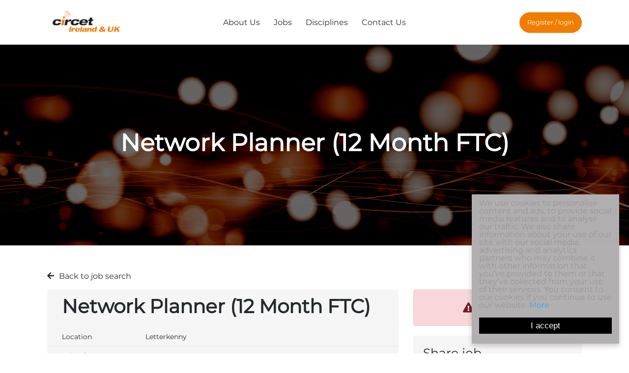

--- FILE ---
content_type: text/html; charset=utf-8
request_url: https://careers.circet.ie/job/network-planner-12-month-ftc-10
body_size: 112618
content:
<!DOCTYPE html>
<html lang="en" class="no-js" data-theme="Harpenden">
<head>
	<meta content="width=device-width, initial-scale=1.0, maximum-scale=1.0, user-scalable=no" name="viewport"/>

<script type="text/javascript">window.NREUM||(NREUM={});NREUM.info={"beacon":"bam.eu01.nr-data.net","errorBeacon":"bam.eu01.nr-data.net","licenseKey":"NRJS-60d294c280022ff686b","applicationID":"509047783","transactionName":"JhpeRQoXWVpTQB4JVwcGH0IQF0I=","queueTime":1,"applicationTime":135,"agent":""}</script>
<script type="text/javascript">(window.NREUM||(NREUM={})).init={privacy:{cookies_enabled:true},ajax:{deny_list:["bam.eu01.nr-data.net"]},feature_flags:["soft_nav"],distributed_tracing:{enabled:true}};(window.NREUM||(NREUM={})).loader_config={agentID:"538764150",accountID:"7081083",trustKey:"6503853",xpid:"UwYPUFZbCxAFVFhSAwYAXlc=",licenseKey:"NRJS-60d294c280022ff686b",applicationID:"509047783",browserID:"538764150"};;/*! For license information please see nr-loader-spa-1.308.0.min.js.LICENSE.txt */
(()=>{var e,t,r={384:(e,t,r)=>{"use strict";r.d(t,{NT:()=>a,US:()=>u,Zm:()=>o,bQ:()=>d,dV:()=>c,pV:()=>l});var n=r(6154),i=r(1863),s=r(1910);const a={beacon:"bam.nr-data.net",errorBeacon:"bam.nr-data.net"};function o(){return n.gm.NREUM||(n.gm.NREUM={}),void 0===n.gm.newrelic&&(n.gm.newrelic=n.gm.NREUM),n.gm.NREUM}function c(){let e=o();return e.o||(e.o={ST:n.gm.setTimeout,SI:n.gm.setImmediate||n.gm.setInterval,CT:n.gm.clearTimeout,XHR:n.gm.XMLHttpRequest,REQ:n.gm.Request,EV:n.gm.Event,PR:n.gm.Promise,MO:n.gm.MutationObserver,FETCH:n.gm.fetch,WS:n.gm.WebSocket},(0,s.i)(...Object.values(e.o))),e}function d(e,t){let r=o();r.initializedAgents??={},t.initializedAt={ms:(0,i.t)(),date:new Date},r.initializedAgents[e]=t}function u(e,t){o()[e]=t}function l(){return function(){let e=o();const t=e.info||{};e.info={beacon:a.beacon,errorBeacon:a.errorBeacon,...t}}(),function(){let e=o();const t=e.init||{};e.init={...t}}(),c(),function(){let e=o();const t=e.loader_config||{};e.loader_config={...t}}(),o()}},782:(e,t,r)=>{"use strict";r.d(t,{T:()=>n});const n=r(860).K7.pageViewTiming},860:(e,t,r)=>{"use strict";r.d(t,{$J:()=>u,K7:()=>c,P3:()=>d,XX:()=>i,Yy:()=>o,df:()=>s,qY:()=>n,v4:()=>a});const n="events",i="jserrors",s="browser/blobs",a="rum",o="browser/logs",c={ajax:"ajax",genericEvents:"generic_events",jserrors:i,logging:"logging",metrics:"metrics",pageAction:"page_action",pageViewEvent:"page_view_event",pageViewTiming:"page_view_timing",sessionReplay:"session_replay",sessionTrace:"session_trace",softNav:"soft_navigations",spa:"spa"},d={[c.pageViewEvent]:1,[c.pageViewTiming]:2,[c.metrics]:3,[c.jserrors]:4,[c.spa]:5,[c.ajax]:6,[c.sessionTrace]:7,[c.softNav]:8,[c.sessionReplay]:9,[c.logging]:10,[c.genericEvents]:11},u={[c.pageViewEvent]:a,[c.pageViewTiming]:n,[c.ajax]:n,[c.spa]:n,[c.softNav]:n,[c.metrics]:i,[c.jserrors]:i,[c.sessionTrace]:s,[c.sessionReplay]:s,[c.logging]:o,[c.genericEvents]:"ins"}},944:(e,t,r)=>{"use strict";r.d(t,{R:()=>i});var n=r(3241);function i(e,t){"function"==typeof console.debug&&(console.debug("New Relic Warning: https://github.com/newrelic/newrelic-browser-agent/blob/main/docs/warning-codes.md#".concat(e),t),(0,n.W)({agentIdentifier:null,drained:null,type:"data",name:"warn",feature:"warn",data:{code:e,secondary:t}}))}},993:(e,t,r)=>{"use strict";r.d(t,{A$:()=>s,ET:()=>a,TZ:()=>o,p_:()=>i});var n=r(860);const i={ERROR:"ERROR",WARN:"WARN",INFO:"INFO",DEBUG:"DEBUG",TRACE:"TRACE"},s={OFF:0,ERROR:1,WARN:2,INFO:3,DEBUG:4,TRACE:5},a="log",o=n.K7.logging},1541:(e,t,r)=>{"use strict";r.d(t,{U:()=>i,f:()=>n});const n={MFE:"MFE",BA:"BA"};function i(e,t){if(2!==t?.harvestEndpointVersion)return{};const r=t.agentRef.runtime.appMetadata.agents[0].entityGuid;return e?{"source.id":e.id,"source.name":e.name,"source.type":e.type,"parent.id":e.parent?.id||r,"parent.type":e.parent?.type||n.BA}:{"entity.guid":r,appId:t.agentRef.info.applicationID}}},1687:(e,t,r)=>{"use strict";r.d(t,{Ak:()=>d,Ze:()=>h,x3:()=>u});var n=r(3241),i=r(7836),s=r(3606),a=r(860),o=r(2646);const c={};function d(e,t){const r={staged:!1,priority:a.P3[t]||0};l(e),c[e].get(t)||c[e].set(t,r)}function u(e,t){e&&c[e]&&(c[e].get(t)&&c[e].delete(t),p(e,t,!1),c[e].size&&f(e))}function l(e){if(!e)throw new Error("agentIdentifier required");c[e]||(c[e]=new Map)}function h(e="",t="feature",r=!1){if(l(e),!e||!c[e].get(t)||r)return p(e,t);c[e].get(t).staged=!0,f(e)}function f(e){const t=Array.from(c[e]);t.every(([e,t])=>t.staged)&&(t.sort((e,t)=>e[1].priority-t[1].priority),t.forEach(([t])=>{c[e].delete(t),p(e,t)}))}function p(e,t,r=!0){const a=e?i.ee.get(e):i.ee,c=s.i.handlers;if(!a.aborted&&a.backlog&&c){if((0,n.W)({agentIdentifier:e,type:"lifecycle",name:"drain",feature:t}),r){const e=a.backlog[t],r=c[t];if(r){for(let t=0;e&&t<e.length;++t)g(e[t],r);Object.entries(r).forEach(([e,t])=>{Object.values(t||{}).forEach(t=>{t[0]?.on&&t[0]?.context()instanceof o.y&&t[0].on(e,t[1])})})}}a.isolatedBacklog||delete c[t],a.backlog[t]=null,a.emit("drain-"+t,[])}}function g(e,t){var r=e[1];Object.values(t[r]||{}).forEach(t=>{var r=e[0];if(t[0]===r){var n=t[1],i=e[3],s=e[2];n.apply(i,s)}})}},1738:(e,t,r)=>{"use strict";r.d(t,{U:()=>f,Y:()=>h});var n=r(3241),i=r(9908),s=r(1863),a=r(944),o=r(5701),c=r(3969),d=r(8362),u=r(860),l=r(4261);function h(e,t,r,s){const h=s||r;!h||h[e]&&h[e]!==d.d.prototype[e]||(h[e]=function(){(0,i.p)(c.xV,["API/"+e+"/called"],void 0,u.K7.metrics,r.ee),(0,n.W)({agentIdentifier:r.agentIdentifier,drained:!!o.B?.[r.agentIdentifier],type:"data",name:"api",feature:l.Pl+e,data:{}});try{return t.apply(this,arguments)}catch(e){(0,a.R)(23,e)}})}function f(e,t,r,n,a){const o=e.info;null===r?delete o.jsAttributes[t]:o.jsAttributes[t]=r,(a||null===r)&&(0,i.p)(l.Pl+n,[(0,s.t)(),t,r],void 0,"session",e.ee)}},1741:(e,t,r)=>{"use strict";r.d(t,{W:()=>s});var n=r(944),i=r(4261);class s{#e(e,...t){if(this[e]!==s.prototype[e])return this[e](...t);(0,n.R)(35,e)}addPageAction(e,t){return this.#e(i.hG,e,t)}register(e){return this.#e(i.eY,e)}recordCustomEvent(e,t){return this.#e(i.fF,e,t)}setPageViewName(e,t){return this.#e(i.Fw,e,t)}setCustomAttribute(e,t,r){return this.#e(i.cD,e,t,r)}noticeError(e,t){return this.#e(i.o5,e,t)}setUserId(e,t=!1){return this.#e(i.Dl,e,t)}setApplicationVersion(e){return this.#e(i.nb,e)}setErrorHandler(e){return this.#e(i.bt,e)}addRelease(e,t){return this.#e(i.k6,e,t)}log(e,t){return this.#e(i.$9,e,t)}start(){return this.#e(i.d3)}finished(e){return this.#e(i.BL,e)}recordReplay(){return this.#e(i.CH)}pauseReplay(){return this.#e(i.Tb)}addToTrace(e){return this.#e(i.U2,e)}setCurrentRouteName(e){return this.#e(i.PA,e)}interaction(e){return this.#e(i.dT,e)}wrapLogger(e,t,r){return this.#e(i.Wb,e,t,r)}measure(e,t){return this.#e(i.V1,e,t)}consent(e){return this.#e(i.Pv,e)}}},1863:(e,t,r)=>{"use strict";function n(){return Math.floor(performance.now())}r.d(t,{t:()=>n})},1910:(e,t,r)=>{"use strict";r.d(t,{i:()=>s});var n=r(944);const i=new Map;function s(...e){return e.every(e=>{if(i.has(e))return i.get(e);const t="function"==typeof e?e.toString():"",r=t.includes("[native code]"),s=t.includes("nrWrapper");return r||s||(0,n.R)(64,e?.name||t),i.set(e,r),r})}},2555:(e,t,r)=>{"use strict";r.d(t,{D:()=>o,f:()=>a});var n=r(384),i=r(8122);const s={beacon:n.NT.beacon,errorBeacon:n.NT.errorBeacon,licenseKey:void 0,applicationID:void 0,sa:void 0,queueTime:void 0,applicationTime:void 0,ttGuid:void 0,user:void 0,account:void 0,product:void 0,extra:void 0,jsAttributes:{},userAttributes:void 0,atts:void 0,transactionName:void 0,tNamePlain:void 0};function a(e){try{return!!e.licenseKey&&!!e.errorBeacon&&!!e.applicationID}catch(e){return!1}}const o=e=>(0,i.a)(e,s)},2614:(e,t,r)=>{"use strict";r.d(t,{BB:()=>a,H3:()=>n,g:()=>d,iL:()=>c,tS:()=>o,uh:()=>i,wk:()=>s});const n="NRBA",i="SESSION",s=144e5,a=18e5,o={STARTED:"session-started",PAUSE:"session-pause",RESET:"session-reset",RESUME:"session-resume",UPDATE:"session-update"},c={SAME_TAB:"same-tab",CROSS_TAB:"cross-tab"},d={OFF:0,FULL:1,ERROR:2}},2646:(e,t,r)=>{"use strict";r.d(t,{y:()=>n});class n{constructor(e){this.contextId=e}}},2843:(e,t,r)=>{"use strict";r.d(t,{G:()=>s,u:()=>i});var n=r(3878);function i(e,t=!1,r,i){(0,n.DD)("visibilitychange",function(){if(t)return void("hidden"===document.visibilityState&&e());e(document.visibilityState)},r,i)}function s(e,t,r){(0,n.sp)("pagehide",e,t,r)}},3241:(e,t,r)=>{"use strict";r.d(t,{W:()=>s});var n=r(6154);const i="newrelic";function s(e={}){try{n.gm.dispatchEvent(new CustomEvent(i,{detail:e}))}catch(e){}}},3304:(e,t,r)=>{"use strict";r.d(t,{A:()=>s});var n=r(7836);const i=()=>{const e=new WeakSet;return(t,r)=>{if("object"==typeof r&&null!==r){if(e.has(r))return;e.add(r)}return r}};function s(e){try{return JSON.stringify(e,i())??""}catch(e){try{n.ee.emit("internal-error",[e])}catch(e){}return""}}},3333:(e,t,r)=>{"use strict";r.d(t,{$v:()=>u,TZ:()=>n,Xh:()=>c,Zp:()=>i,kd:()=>d,mq:()=>o,nf:()=>a,qN:()=>s});const n=r(860).K7.genericEvents,i=["auxclick","click","copy","keydown","paste","scrollend"],s=["focus","blur"],a=4,o=1e3,c=2e3,d=["PageAction","UserAction","BrowserPerformance"],u={RESOURCES:"experimental.resources",REGISTER:"register"}},3434:(e,t,r)=>{"use strict";r.d(t,{Jt:()=>s,YM:()=>d});var n=r(7836),i=r(5607);const s="nr@original:".concat(i.W),a=50;var o=Object.prototype.hasOwnProperty,c=!1;function d(e,t){return e||(e=n.ee),r.inPlace=function(e,t,n,i,s){n||(n="");const a="-"===n.charAt(0);for(let o=0;o<t.length;o++){const c=t[o],d=e[c];l(d)||(e[c]=r(d,a?c+n:n,i,c,s))}},r.flag=s,r;function r(t,r,n,c,d){return l(t)?t:(r||(r=""),nrWrapper[s]=t,function(e,t,r){if(Object.defineProperty&&Object.keys)try{return Object.keys(e).forEach(function(r){Object.defineProperty(t,r,{get:function(){return e[r]},set:function(t){return e[r]=t,t}})}),t}catch(e){u([e],r)}for(var n in e)o.call(e,n)&&(t[n]=e[n])}(t,nrWrapper,e),nrWrapper);function nrWrapper(){var s,o,l,h;let f;try{o=this,s=[...arguments],l="function"==typeof n?n(s,o):n||{}}catch(t){u([t,"",[s,o,c],l],e)}i(r+"start",[s,o,c],l,d);const p=performance.now();let g;try{return h=t.apply(o,s),g=performance.now(),h}catch(e){throw g=performance.now(),i(r+"err",[s,o,e],l,d),f=e,f}finally{const e=g-p,t={start:p,end:g,duration:e,isLongTask:e>=a,methodName:c,thrownError:f};t.isLongTask&&i("long-task",[t,o],l,d),i(r+"end",[s,o,h],l,d)}}}function i(r,n,i,s){if(!c||t){var a=c;c=!0;try{e.emit(r,n,i,t,s)}catch(t){u([t,r,n,i],e)}c=a}}}function u(e,t){t||(t=n.ee);try{t.emit("internal-error",e)}catch(e){}}function l(e){return!(e&&"function"==typeof e&&e.apply&&!e[s])}},3606:(e,t,r)=>{"use strict";r.d(t,{i:()=>s});var n=r(9908);s.on=a;var i=s.handlers={};function s(e,t,r,s){a(s||n.d,i,e,t,r)}function a(e,t,r,i,s){s||(s="feature"),e||(e=n.d);var a=t[s]=t[s]||{};(a[r]=a[r]||[]).push([e,i])}},3738:(e,t,r)=>{"use strict";r.d(t,{He:()=>i,Kp:()=>o,Lc:()=>d,Rz:()=>u,TZ:()=>n,bD:()=>s,d3:()=>a,jx:()=>l,sl:()=>h,uP:()=>c});const n=r(860).K7.sessionTrace,i="bstResource",s="resource",a="-start",o="-end",c="fn"+a,d="fn"+o,u="pushState",l=1e3,h=3e4},3785:(e,t,r)=>{"use strict";r.d(t,{R:()=>c,b:()=>d});var n=r(9908),i=r(1863),s=r(860),a=r(3969),o=r(993);function c(e,t,r={},c=o.p_.INFO,d=!0,u,l=(0,i.t)()){(0,n.p)(a.xV,["API/logging/".concat(c.toLowerCase(),"/called")],void 0,s.K7.metrics,e),(0,n.p)(o.ET,[l,t,r,c,d,u],void 0,s.K7.logging,e)}function d(e){return"string"==typeof e&&Object.values(o.p_).some(t=>t===e.toUpperCase().trim())}},3878:(e,t,r)=>{"use strict";function n(e,t){return{capture:e,passive:!1,signal:t}}function i(e,t,r=!1,i){window.addEventListener(e,t,n(r,i))}function s(e,t,r=!1,i){document.addEventListener(e,t,n(r,i))}r.d(t,{DD:()=>s,jT:()=>n,sp:()=>i})},3962:(e,t,r)=>{"use strict";r.d(t,{AM:()=>a,O2:()=>l,OV:()=>s,Qu:()=>h,TZ:()=>c,ih:()=>f,pP:()=>o,t1:()=>u,tC:()=>i,wD:()=>d});var n=r(860);const i=["click","keydown","submit"],s="popstate",a="api",o="initialPageLoad",c=n.K7.softNav,d=5e3,u=500,l={INITIAL_PAGE_LOAD:"",ROUTE_CHANGE:1,UNSPECIFIED:2},h={INTERACTION:1,AJAX:2,CUSTOM_END:3,CUSTOM_TRACER:4},f={IP:"in progress",PF:"pending finish",FIN:"finished",CAN:"cancelled"}},3969:(e,t,r)=>{"use strict";r.d(t,{TZ:()=>n,XG:()=>o,rs:()=>i,xV:()=>a,z_:()=>s});const n=r(860).K7.metrics,i="sm",s="cm",a="storeSupportabilityMetrics",o="storeEventMetrics"},4234:(e,t,r)=>{"use strict";r.d(t,{W:()=>s});var n=r(7836),i=r(1687);class s{constructor(e,t){this.agentIdentifier=e,this.ee=n.ee.get(e),this.featureName=t,this.blocked=!1}deregisterDrain(){(0,i.x3)(this.agentIdentifier,this.featureName)}}},4261:(e,t,r)=>{"use strict";r.d(t,{$9:()=>u,BL:()=>c,CH:()=>p,Dl:()=>R,Fw:()=>w,PA:()=>v,Pl:()=>n,Pv:()=>A,Tb:()=>h,U2:()=>a,V1:()=>E,Wb:()=>T,bt:()=>y,cD:()=>b,d3:()=>x,dT:()=>d,eY:()=>g,fF:()=>f,hG:()=>s,hw:()=>i,k6:()=>o,nb:()=>m,o5:()=>l});const n="api-",i=n+"ixn-",s="addPageAction",a="addToTrace",o="addRelease",c="finished",d="interaction",u="log",l="noticeError",h="pauseReplay",f="recordCustomEvent",p="recordReplay",g="register",m="setApplicationVersion",v="setCurrentRouteName",b="setCustomAttribute",y="setErrorHandler",w="setPageViewName",R="setUserId",x="start",T="wrapLogger",E="measure",A="consent"},5205:(e,t,r)=>{"use strict";r.d(t,{j:()=>S});var n=r(384),i=r(1741);var s=r(2555),a=r(3333);const o=e=>{if(!e||"string"!=typeof e)return!1;try{document.createDocumentFragment().querySelector(e)}catch{return!1}return!0};var c=r(2614),d=r(944),u=r(8122);const l="[data-nr-mask]",h=e=>(0,u.a)(e,(()=>{const e={feature_flags:[],experimental:{allow_registered_children:!1,resources:!1},mask_selector:"*",block_selector:"[data-nr-block]",mask_input_options:{color:!1,date:!1,"datetime-local":!1,email:!1,month:!1,number:!1,range:!1,search:!1,tel:!1,text:!1,time:!1,url:!1,week:!1,textarea:!1,select:!1,password:!0}};return{ajax:{deny_list:void 0,block_internal:!0,enabled:!0,autoStart:!0},api:{get allow_registered_children(){return e.feature_flags.includes(a.$v.REGISTER)||e.experimental.allow_registered_children},set allow_registered_children(t){e.experimental.allow_registered_children=t},duplicate_registered_data:!1},browser_consent_mode:{enabled:!1},distributed_tracing:{enabled:void 0,exclude_newrelic_header:void 0,cors_use_newrelic_header:void 0,cors_use_tracecontext_headers:void 0,allowed_origins:void 0},get feature_flags(){return e.feature_flags},set feature_flags(t){e.feature_flags=t},generic_events:{enabled:!0,autoStart:!0},harvest:{interval:30},jserrors:{enabled:!0,autoStart:!0},logging:{enabled:!0,autoStart:!0},metrics:{enabled:!0,autoStart:!0},obfuscate:void 0,page_action:{enabled:!0},page_view_event:{enabled:!0,autoStart:!0},page_view_timing:{enabled:!0,autoStart:!0},performance:{capture_marks:!1,capture_measures:!1,capture_detail:!0,resources:{get enabled(){return e.feature_flags.includes(a.$v.RESOURCES)||e.experimental.resources},set enabled(t){e.experimental.resources=t},asset_types:[],first_party_domains:[],ignore_newrelic:!0}},privacy:{cookies_enabled:!0},proxy:{assets:void 0,beacon:void 0},session:{expiresMs:c.wk,inactiveMs:c.BB},session_replay:{autoStart:!0,enabled:!1,preload:!1,sampling_rate:10,error_sampling_rate:100,collect_fonts:!1,inline_images:!1,fix_stylesheets:!0,mask_all_inputs:!0,get mask_text_selector(){return e.mask_selector},set mask_text_selector(t){o(t)?e.mask_selector="".concat(t,",").concat(l):""===t||null===t?e.mask_selector=l:(0,d.R)(5,t)},get block_class(){return"nr-block"},get ignore_class(){return"nr-ignore"},get mask_text_class(){return"nr-mask"},get block_selector(){return e.block_selector},set block_selector(t){o(t)?e.block_selector+=",".concat(t):""!==t&&(0,d.R)(6,t)},get mask_input_options(){return e.mask_input_options},set mask_input_options(t){t&&"object"==typeof t?e.mask_input_options={...t,password:!0}:(0,d.R)(7,t)}},session_trace:{enabled:!0,autoStart:!0},soft_navigations:{enabled:!0,autoStart:!0},spa:{enabled:!0,autoStart:!0},ssl:void 0,user_actions:{enabled:!0,elementAttributes:["id","className","tagName","type"]}}})());var f=r(6154),p=r(9324);let g=0;const m={buildEnv:p.F3,distMethod:p.Xs,version:p.xv,originTime:f.WN},v={consented:!1},b={appMetadata:{},get consented(){return this.session?.state?.consent||v.consented},set consented(e){v.consented=e},customTransaction:void 0,denyList:void 0,disabled:!1,harvester:void 0,isolatedBacklog:!1,isRecording:!1,loaderType:void 0,maxBytes:3e4,obfuscator:void 0,onerror:void 0,ptid:void 0,releaseIds:{},session:void 0,timeKeeper:void 0,registeredEntities:[],jsAttributesMetadata:{bytes:0},get harvestCount(){return++g}},y=e=>{const t=(0,u.a)(e,b),r=Object.keys(m).reduce((e,t)=>(e[t]={value:m[t],writable:!1,configurable:!0,enumerable:!0},e),{});return Object.defineProperties(t,r)};var w=r(5701);const R=e=>{const t=e.startsWith("http");e+="/",r.p=t?e:"https://"+e};var x=r(7836),T=r(3241);const E={accountID:void 0,trustKey:void 0,agentID:void 0,licenseKey:void 0,applicationID:void 0,xpid:void 0},A=e=>(0,u.a)(e,E),_=new Set;function S(e,t={},r,a){let{init:o,info:c,loader_config:d,runtime:u={},exposed:l=!0}=t;if(!c){const e=(0,n.pV)();o=e.init,c=e.info,d=e.loader_config}e.init=h(o||{}),e.loader_config=A(d||{}),c.jsAttributes??={},f.bv&&(c.jsAttributes.isWorker=!0),e.info=(0,s.D)(c);const p=e.init,g=[c.beacon,c.errorBeacon];_.has(e.agentIdentifier)||(p.proxy.assets&&(R(p.proxy.assets),g.push(p.proxy.assets)),p.proxy.beacon&&g.push(p.proxy.beacon),e.beacons=[...g],function(e){const t=(0,n.pV)();Object.getOwnPropertyNames(i.W.prototype).forEach(r=>{const n=i.W.prototype[r];if("function"!=typeof n||"constructor"===n)return;let s=t[r];e[r]&&!1!==e.exposed&&"micro-agent"!==e.runtime?.loaderType&&(t[r]=(...t)=>{const n=e[r](...t);return s?s(...t):n})})}(e),(0,n.US)("activatedFeatures",w.B)),u.denyList=[...p.ajax.deny_list||[],...p.ajax.block_internal?g:[]],u.ptid=e.agentIdentifier,u.loaderType=r,e.runtime=y(u),_.has(e.agentIdentifier)||(e.ee=x.ee.get(e.agentIdentifier),e.exposed=l,(0,T.W)({agentIdentifier:e.agentIdentifier,drained:!!w.B?.[e.agentIdentifier],type:"lifecycle",name:"initialize",feature:void 0,data:e.config})),_.add(e.agentIdentifier)}},5270:(e,t,r)=>{"use strict";r.d(t,{Aw:()=>a,SR:()=>s,rF:()=>o});var n=r(384),i=r(7767);function s(e){return!!(0,n.dV)().o.MO&&(0,i.V)(e)&&!0===e?.session_trace.enabled}function a(e){return!0===e?.session_replay.preload&&s(e)}function o(e,t){try{if("string"==typeof t?.type){if("password"===t.type.toLowerCase())return"*".repeat(e?.length||0);if(void 0!==t?.dataset?.nrUnmask||t?.classList?.contains("nr-unmask"))return e}}catch(e){}return"string"==typeof e?e.replace(/[\S]/g,"*"):"*".repeat(e?.length||0)}},5289:(e,t,r)=>{"use strict";r.d(t,{GG:()=>a,Qr:()=>c,sB:()=>o});var n=r(3878),i=r(6389);function s(){return"undefined"==typeof document||"complete"===document.readyState}function a(e,t){if(s())return e();const r=(0,i.J)(e),a=setInterval(()=>{s()&&(clearInterval(a),r())},500);(0,n.sp)("load",r,t)}function o(e){if(s())return e();(0,n.DD)("DOMContentLoaded",e)}function c(e){if(s())return e();(0,n.sp)("popstate",e)}},5607:(e,t,r)=>{"use strict";r.d(t,{W:()=>n});const n=(0,r(9566).bz)()},5701:(e,t,r)=>{"use strict";r.d(t,{B:()=>s,t:()=>a});var n=r(3241);const i=new Set,s={};function a(e,t){const r=t.agentIdentifier;s[r]??={},e&&"object"==typeof e&&(i.has(r)||(t.ee.emit("rumresp",[e]),s[r]=e,i.add(r),(0,n.W)({agentIdentifier:r,loaded:!0,drained:!0,type:"lifecycle",name:"load",feature:void 0,data:e})))}},6154:(e,t,r)=>{"use strict";r.d(t,{OF:()=>d,RI:()=>i,WN:()=>h,bv:()=>s,eN:()=>f,gm:()=>a,lR:()=>l,m:()=>c,mw:()=>o,sb:()=>u});var n=r(1863);const i="undefined"!=typeof window&&!!window.document,s="undefined"!=typeof WorkerGlobalScope&&("undefined"!=typeof self&&self instanceof WorkerGlobalScope&&self.navigator instanceof WorkerNavigator||"undefined"!=typeof globalThis&&globalThis instanceof WorkerGlobalScope&&globalThis.navigator instanceof WorkerNavigator),a=i?window:"undefined"!=typeof WorkerGlobalScope&&("undefined"!=typeof self&&self instanceof WorkerGlobalScope&&self||"undefined"!=typeof globalThis&&globalThis instanceof WorkerGlobalScope&&globalThis),o=Boolean("hidden"===a?.document?.visibilityState),c=""+a?.location,d=/iPad|iPhone|iPod/.test(a.navigator?.userAgent),u=d&&"undefined"==typeof SharedWorker,l=(()=>{const e=a.navigator?.userAgent?.match(/Firefox[/\s](\d+\.\d+)/);return Array.isArray(e)&&e.length>=2?+e[1]:0})(),h=Date.now()-(0,n.t)(),f=()=>"undefined"!=typeof PerformanceNavigationTiming&&a?.performance?.getEntriesByType("navigation")?.[0]?.responseStart},6344:(e,t,r)=>{"use strict";r.d(t,{BB:()=>u,Qb:()=>l,TZ:()=>i,Ug:()=>a,Vh:()=>s,_s:()=>o,bc:()=>d,yP:()=>c});var n=r(2614);const i=r(860).K7.sessionReplay,s="errorDuringReplay",a=.12,o={DomContentLoaded:0,Load:1,FullSnapshot:2,IncrementalSnapshot:3,Meta:4,Custom:5},c={[n.g.ERROR]:15e3,[n.g.FULL]:3e5,[n.g.OFF]:0},d={RESET:{message:"Session was reset",sm:"Reset"},IMPORT:{message:"Recorder failed to import",sm:"Import"},TOO_MANY:{message:"429: Too Many Requests",sm:"Too-Many"},TOO_BIG:{message:"Payload was too large",sm:"Too-Big"},CROSS_TAB:{message:"Session Entity was set to OFF on another tab",sm:"Cross-Tab"},ENTITLEMENTS:{message:"Session Replay is not allowed and will not be started",sm:"Entitlement"}},u=5e3,l={API:"api",RESUME:"resume",SWITCH_TO_FULL:"switchToFull",INITIALIZE:"initialize",PRELOAD:"preload"}},6389:(e,t,r)=>{"use strict";function n(e,t=500,r={}){const n=r?.leading||!1;let i;return(...r)=>{n&&void 0===i&&(e.apply(this,r),i=setTimeout(()=>{i=clearTimeout(i)},t)),n||(clearTimeout(i),i=setTimeout(()=>{e.apply(this,r)},t))}}function i(e){let t=!1;return(...r)=>{t||(t=!0,e.apply(this,r))}}r.d(t,{J:()=>i,s:()=>n})},6630:(e,t,r)=>{"use strict";r.d(t,{T:()=>n});const n=r(860).K7.pageViewEvent},6774:(e,t,r)=>{"use strict";r.d(t,{T:()=>n});const n=r(860).K7.jserrors},7295:(e,t,r)=>{"use strict";r.d(t,{Xv:()=>a,gX:()=>i,iW:()=>s});var n=[];function i(e){if(!e||s(e))return!1;if(0===n.length)return!0;if("*"===n[0].hostname)return!1;for(var t=0;t<n.length;t++){var r=n[t];if(r.hostname.test(e.hostname)&&r.pathname.test(e.pathname))return!1}return!0}function s(e){return void 0===e.hostname}function a(e){if(n=[],e&&e.length)for(var t=0;t<e.length;t++){let r=e[t];if(!r)continue;if("*"===r)return void(n=[{hostname:"*"}]);0===r.indexOf("http://")?r=r.substring(7):0===r.indexOf("https://")&&(r=r.substring(8));const i=r.indexOf("/");let s,a;i>0?(s=r.substring(0,i),a=r.substring(i)):(s=r,a="*");let[c]=s.split(":");n.push({hostname:o(c),pathname:o(a,!0)})}}function o(e,t=!1){const r=e.replace(/[.+?^${}()|[\]\\]/g,e=>"\\"+e).replace(/\*/g,".*?");return new RegExp((t?"^":"")+r+"$")}},7485:(e,t,r)=>{"use strict";r.d(t,{D:()=>i});var n=r(6154);function i(e){if(0===(e||"").indexOf("data:"))return{protocol:"data"};try{const t=new URL(e,location.href),r={port:t.port,hostname:t.hostname,pathname:t.pathname,search:t.search,protocol:t.protocol.slice(0,t.protocol.indexOf(":")),sameOrigin:t.protocol===n.gm?.location?.protocol&&t.host===n.gm?.location?.host};return r.port&&""!==r.port||("http:"===t.protocol&&(r.port="80"),"https:"===t.protocol&&(r.port="443")),r.pathname&&""!==r.pathname?r.pathname.startsWith("/")||(r.pathname="/".concat(r.pathname)):r.pathname="/",r}catch(e){return{}}}},7699:(e,t,r)=>{"use strict";r.d(t,{It:()=>s,KC:()=>o,No:()=>i,qh:()=>a});var n=r(860);const i=16e3,s=1e6,a="SESSION_ERROR",o={[n.K7.logging]:!0,[n.K7.genericEvents]:!1,[n.K7.jserrors]:!1,[n.K7.ajax]:!1}},7767:(e,t,r)=>{"use strict";r.d(t,{V:()=>i});var n=r(6154);const i=e=>n.RI&&!0===e?.privacy.cookies_enabled},7836:(e,t,r)=>{"use strict";r.d(t,{P:()=>o,ee:()=>c});var n=r(384),i=r(8990),s=r(2646),a=r(5607);const o="nr@context:".concat(a.W),c=function e(t,r){var n={},a={},u={},l=!1;try{l=16===r.length&&d.initializedAgents?.[r]?.runtime.isolatedBacklog}catch(e){}var h={on:p,addEventListener:p,removeEventListener:function(e,t){var r=n[e];if(!r)return;for(var i=0;i<r.length;i++)r[i]===t&&r.splice(i,1)},emit:function(e,r,n,i,s){!1!==s&&(s=!0);if(c.aborted&&!i)return;t&&s&&t.emit(e,r,n);var o=f(n);g(e).forEach(e=>{e.apply(o,r)});var d=v()[a[e]];d&&d.push([h,e,r,o]);return o},get:m,listeners:g,context:f,buffer:function(e,t){const r=v();if(t=t||"feature",h.aborted)return;Object.entries(e||{}).forEach(([e,n])=>{a[n]=t,t in r||(r[t]=[])})},abort:function(){h._aborted=!0,Object.keys(h.backlog).forEach(e=>{delete h.backlog[e]})},isBuffering:function(e){return!!v()[a[e]]},debugId:r,backlog:l?{}:t&&"object"==typeof t.backlog?t.backlog:{},isolatedBacklog:l};return Object.defineProperty(h,"aborted",{get:()=>{let e=h._aborted||!1;return e||(t&&(e=t.aborted),e)}}),h;function f(e){return e&&e instanceof s.y?e:e?(0,i.I)(e,o,()=>new s.y(o)):new s.y(o)}function p(e,t){n[e]=g(e).concat(t)}function g(e){return n[e]||[]}function m(t){return u[t]=u[t]||e(h,t)}function v(){return h.backlog}}(void 0,"globalEE"),d=(0,n.Zm)();d.ee||(d.ee=c)},8122:(e,t,r)=>{"use strict";r.d(t,{a:()=>i});var n=r(944);function i(e,t){try{if(!e||"object"!=typeof e)return(0,n.R)(3);if(!t||"object"!=typeof t)return(0,n.R)(4);const r=Object.create(Object.getPrototypeOf(t),Object.getOwnPropertyDescriptors(t)),s=0===Object.keys(r).length?e:r;for(let a in s)if(void 0!==e[a])try{if(null===e[a]){r[a]=null;continue}Array.isArray(e[a])&&Array.isArray(t[a])?r[a]=Array.from(new Set([...e[a],...t[a]])):"object"==typeof e[a]&&"object"==typeof t[a]?r[a]=i(e[a],t[a]):r[a]=e[a]}catch(e){r[a]||(0,n.R)(1,e)}return r}catch(e){(0,n.R)(2,e)}}},8139:(e,t,r)=>{"use strict";r.d(t,{u:()=>h});var n=r(7836),i=r(3434),s=r(8990),a=r(6154);const o={},c=a.gm.XMLHttpRequest,d="addEventListener",u="removeEventListener",l="nr@wrapped:".concat(n.P);function h(e){var t=function(e){return(e||n.ee).get("events")}(e);if(o[t.debugId]++)return t;o[t.debugId]=1;var r=(0,i.YM)(t,!0);function h(e){r.inPlace(e,[d,u],"-",p)}function p(e,t){return e[1]}return"getPrototypeOf"in Object&&(a.RI&&f(document,h),c&&f(c.prototype,h),f(a.gm,h)),t.on(d+"-start",function(e,t){var n=e[1];if(null!==n&&("function"==typeof n||"object"==typeof n)&&"newrelic"!==e[0]){var i=(0,s.I)(n,l,function(){var e={object:function(){if("function"!=typeof n.handleEvent)return;return n.handleEvent.apply(n,arguments)},function:n}[typeof n];return e?r(e,"fn-",null,e.name||"anonymous"):n});this.wrapped=e[1]=i}}),t.on(u+"-start",function(e){e[1]=this.wrapped||e[1]}),t}function f(e,t,...r){let n=e;for(;"object"==typeof n&&!Object.prototype.hasOwnProperty.call(n,d);)n=Object.getPrototypeOf(n);n&&t(n,...r)}},8362:(e,t,r)=>{"use strict";r.d(t,{d:()=>s});var n=r(9566),i=r(1741);class s extends i.W{agentIdentifier=(0,n.LA)(16)}},8374:(e,t,r)=>{r.nc=(()=>{try{return document?.currentScript?.nonce}catch(e){}return""})()},8990:(e,t,r)=>{"use strict";r.d(t,{I:()=>i});var n=Object.prototype.hasOwnProperty;function i(e,t,r){if(n.call(e,t))return e[t];var i=r();if(Object.defineProperty&&Object.keys)try{return Object.defineProperty(e,t,{value:i,writable:!0,enumerable:!1}),i}catch(e){}return e[t]=i,i}},9119:(e,t,r)=>{"use strict";r.d(t,{L:()=>s});var n=/([^?#]*)[^#]*(#[^?]*|$).*/,i=/([^?#]*)().*/;function s(e,t){return e?e.replace(t?n:i,"$1$2"):e}},9300:(e,t,r)=>{"use strict";r.d(t,{T:()=>n});const n=r(860).K7.ajax},9324:(e,t,r)=>{"use strict";r.d(t,{AJ:()=>a,F3:()=>i,Xs:()=>s,Yq:()=>o,xv:()=>n});const n="1.308.0",i="PROD",s="CDN",a="@newrelic/rrweb",o="1.0.1"},9566:(e,t,r)=>{"use strict";r.d(t,{LA:()=>o,ZF:()=>c,bz:()=>a,el:()=>d});var n=r(6154);const i="xxxxxxxx-xxxx-4xxx-yxxx-xxxxxxxxxxxx";function s(e,t){return e?15&e[t]:16*Math.random()|0}function a(){const e=n.gm?.crypto||n.gm?.msCrypto;let t,r=0;return e&&e.getRandomValues&&(t=e.getRandomValues(new Uint8Array(30))),i.split("").map(e=>"x"===e?s(t,r++).toString(16):"y"===e?(3&s()|8).toString(16):e).join("")}function o(e){const t=n.gm?.crypto||n.gm?.msCrypto;let r,i=0;t&&t.getRandomValues&&(r=t.getRandomValues(new Uint8Array(e)));const a=[];for(var o=0;o<e;o++)a.push(s(r,i++).toString(16));return a.join("")}function c(){return o(16)}function d(){return o(32)}},9908:(e,t,r)=>{"use strict";r.d(t,{d:()=>n,p:()=>i});var n=r(7836).ee.get("handle");function i(e,t,r,i,s){s?(s.buffer([e],i),s.emit(e,t,r)):(n.buffer([e],i),n.emit(e,t,r))}}},n={};function i(e){var t=n[e];if(void 0!==t)return t.exports;var s=n[e]={exports:{}};return r[e](s,s.exports,i),s.exports}i.m=r,i.d=(e,t)=>{for(var r in t)i.o(t,r)&&!i.o(e,r)&&Object.defineProperty(e,r,{enumerable:!0,get:t[r]})},i.f={},i.e=e=>Promise.all(Object.keys(i.f).reduce((t,r)=>(i.f[r](e,t),t),[])),i.u=e=>({212:"nr-spa-compressor",249:"nr-spa-recorder",478:"nr-spa"}[e]+"-1.308.0.min.js"),i.o=(e,t)=>Object.prototype.hasOwnProperty.call(e,t),e={},t="NRBA-1.308.0.PROD:",i.l=(r,n,s,a)=>{if(e[r])e[r].push(n);else{var o,c;if(void 0!==s)for(var d=document.getElementsByTagName("script"),u=0;u<d.length;u++){var l=d[u];if(l.getAttribute("src")==r||l.getAttribute("data-webpack")==t+s){o=l;break}}if(!o){c=!0;var h={478:"sha512-RSfSVnmHk59T/uIPbdSE0LPeqcEdF4/+XhfJdBuccH5rYMOEZDhFdtnh6X6nJk7hGpzHd9Ujhsy7lZEz/ORYCQ==",249:"sha512-ehJXhmntm85NSqW4MkhfQqmeKFulra3klDyY0OPDUE+sQ3GokHlPh1pmAzuNy//3j4ac6lzIbmXLvGQBMYmrkg==",212:"sha512-B9h4CR46ndKRgMBcK+j67uSR2RCnJfGefU+A7FrgR/k42ovXy5x/MAVFiSvFxuVeEk/pNLgvYGMp1cBSK/G6Fg=="};(o=document.createElement("script")).charset="utf-8",i.nc&&o.setAttribute("nonce",i.nc),o.setAttribute("data-webpack",t+s),o.src=r,0!==o.src.indexOf(window.location.origin+"/")&&(o.crossOrigin="anonymous"),h[a]&&(o.integrity=h[a])}e[r]=[n];var f=(t,n)=>{o.onerror=o.onload=null,clearTimeout(p);var i=e[r];if(delete e[r],o.parentNode&&o.parentNode.removeChild(o),i&&i.forEach(e=>e(n)),t)return t(n)},p=setTimeout(f.bind(null,void 0,{type:"timeout",target:o}),12e4);o.onerror=f.bind(null,o.onerror),o.onload=f.bind(null,o.onload),c&&document.head.appendChild(o)}},i.r=e=>{"undefined"!=typeof Symbol&&Symbol.toStringTag&&Object.defineProperty(e,Symbol.toStringTag,{value:"Module"}),Object.defineProperty(e,"__esModule",{value:!0})},i.p="https://js-agent.newrelic.com/",(()=>{var e={38:0,788:0};i.f.j=(t,r)=>{var n=i.o(e,t)?e[t]:void 0;if(0!==n)if(n)r.push(n[2]);else{var s=new Promise((r,i)=>n=e[t]=[r,i]);r.push(n[2]=s);var a=i.p+i.u(t),o=new Error;i.l(a,r=>{if(i.o(e,t)&&(0!==(n=e[t])&&(e[t]=void 0),n)){var s=r&&("load"===r.type?"missing":r.type),a=r&&r.target&&r.target.src;o.message="Loading chunk "+t+" failed: ("+s+": "+a+")",o.name="ChunkLoadError",o.type=s,o.request=a,n[1](o)}},"chunk-"+t,t)}};var t=(t,r)=>{var n,s,[a,o,c]=r,d=0;if(a.some(t=>0!==e[t])){for(n in o)i.o(o,n)&&(i.m[n]=o[n]);if(c)c(i)}for(t&&t(r);d<a.length;d++)s=a[d],i.o(e,s)&&e[s]&&e[s][0](),e[s]=0},r=self["webpackChunk:NRBA-1.308.0.PROD"]=self["webpackChunk:NRBA-1.308.0.PROD"]||[];r.forEach(t.bind(null,0)),r.push=t.bind(null,r.push.bind(r))})(),(()=>{"use strict";i(8374);var e=i(8362),t=i(860);const r=Object.values(t.K7);var n=i(5205);var s=i(9908),a=i(1863),o=i(4261),c=i(1738);var d=i(1687),u=i(4234),l=i(5289),h=i(6154),f=i(944),p=i(5270),g=i(7767),m=i(6389),v=i(7699);class b extends u.W{constructor(e,t){super(e.agentIdentifier,t),this.agentRef=e,this.abortHandler=void 0,this.featAggregate=void 0,this.loadedSuccessfully=void 0,this.onAggregateImported=new Promise(e=>{this.loadedSuccessfully=e}),this.deferred=Promise.resolve(),!1===e.init[this.featureName].autoStart?this.deferred=new Promise((t,r)=>{this.ee.on("manual-start-all",(0,m.J)(()=>{(0,d.Ak)(e.agentIdentifier,this.featureName),t()}))}):(0,d.Ak)(e.agentIdentifier,t)}importAggregator(e,t,r={}){if(this.featAggregate)return;const n=async()=>{let n;await this.deferred;try{if((0,g.V)(e.init)){const{setupAgentSession:t}=await i.e(478).then(i.bind(i,8766));n=t(e)}}catch(e){(0,f.R)(20,e),this.ee.emit("internal-error",[e]),(0,s.p)(v.qh,[e],void 0,this.featureName,this.ee)}try{if(!this.#t(this.featureName,n,e.init))return(0,d.Ze)(this.agentIdentifier,this.featureName),void this.loadedSuccessfully(!1);const{Aggregate:i}=await t();this.featAggregate=new i(e,r),e.runtime.harvester.initializedAggregates.push(this.featAggregate),this.loadedSuccessfully(!0)}catch(e){(0,f.R)(34,e),this.abortHandler?.(),(0,d.Ze)(this.agentIdentifier,this.featureName,!0),this.loadedSuccessfully(!1),this.ee&&this.ee.abort()}};h.RI?(0,l.GG)(()=>n(),!0):n()}#t(e,r,n){if(this.blocked)return!1;switch(e){case t.K7.sessionReplay:return(0,p.SR)(n)&&!!r;case t.K7.sessionTrace:return!!r;default:return!0}}}var y=i(6630),w=i(2614),R=i(3241);class x extends b{static featureName=y.T;constructor(e){var t;super(e,y.T),this.setupInspectionEvents(e.agentIdentifier),t=e,(0,c.Y)(o.Fw,function(e,r){"string"==typeof e&&("/"!==e.charAt(0)&&(e="/"+e),t.runtime.customTransaction=(r||"http://custom.transaction")+e,(0,s.p)(o.Pl+o.Fw,[(0,a.t)()],void 0,void 0,t.ee))},t),this.importAggregator(e,()=>i.e(478).then(i.bind(i,2467)))}setupInspectionEvents(e){const t=(t,r)=>{t&&(0,R.W)({agentIdentifier:e,timeStamp:t.timeStamp,loaded:"complete"===t.target.readyState,type:"window",name:r,data:t.target.location+""})};(0,l.sB)(e=>{t(e,"DOMContentLoaded")}),(0,l.GG)(e=>{t(e,"load")}),(0,l.Qr)(e=>{t(e,"navigate")}),this.ee.on(w.tS.UPDATE,(t,r)=>{(0,R.W)({agentIdentifier:e,type:"lifecycle",name:"session",data:r})})}}var T=i(384);class E extends e.d{constructor(e){var t;(super(),h.gm)?(this.features={},(0,T.bQ)(this.agentIdentifier,this),this.desiredFeatures=new Set(e.features||[]),this.desiredFeatures.add(x),(0,n.j)(this,e,e.loaderType||"agent"),t=this,(0,c.Y)(o.cD,function(e,r,n=!1){if("string"==typeof e){if(["string","number","boolean"].includes(typeof r)||null===r)return(0,c.U)(t,e,r,o.cD,n);(0,f.R)(40,typeof r)}else(0,f.R)(39,typeof e)},t),function(e){(0,c.Y)(o.Dl,function(t,r=!1){if("string"!=typeof t&&null!==t)return void(0,f.R)(41,typeof t);const n=e.info.jsAttributes["enduser.id"];r&&null!=n&&n!==t?(0,s.p)(o.Pl+"setUserIdAndResetSession",[t],void 0,"session",e.ee):(0,c.U)(e,"enduser.id",t,o.Dl,!0)},e)}(this),function(e){(0,c.Y)(o.nb,function(t){if("string"==typeof t||null===t)return(0,c.U)(e,"application.version",t,o.nb,!1);(0,f.R)(42,typeof t)},e)}(this),function(e){(0,c.Y)(o.d3,function(){e.ee.emit("manual-start-all")},e)}(this),function(e){(0,c.Y)(o.Pv,function(t=!0){if("boolean"==typeof t){if((0,s.p)(o.Pl+o.Pv,[t],void 0,"session",e.ee),e.runtime.consented=t,t){const t=e.features.page_view_event;t.onAggregateImported.then(e=>{const r=t.featAggregate;e&&!r.sentRum&&r.sendRum()})}}else(0,f.R)(65,typeof t)},e)}(this),this.run()):(0,f.R)(21)}get config(){return{info:this.info,init:this.init,loader_config:this.loader_config,runtime:this.runtime}}get api(){return this}run(){try{const e=function(e){const t={};return r.forEach(r=>{t[r]=!!e[r]?.enabled}),t}(this.init),n=[...this.desiredFeatures];n.sort((e,r)=>t.P3[e.featureName]-t.P3[r.featureName]),n.forEach(r=>{if(!e[r.featureName]&&r.featureName!==t.K7.pageViewEvent)return;if(r.featureName===t.K7.spa)return void(0,f.R)(67);const n=function(e){switch(e){case t.K7.ajax:return[t.K7.jserrors];case t.K7.sessionTrace:return[t.K7.ajax,t.K7.pageViewEvent];case t.K7.sessionReplay:return[t.K7.sessionTrace];case t.K7.pageViewTiming:return[t.K7.pageViewEvent];default:return[]}}(r.featureName).filter(e=>!(e in this.features));n.length>0&&(0,f.R)(36,{targetFeature:r.featureName,missingDependencies:n}),this.features[r.featureName]=new r(this)})}catch(e){(0,f.R)(22,e);for(const e in this.features)this.features[e].abortHandler?.();const t=(0,T.Zm)();delete t.initializedAgents[this.agentIdentifier]?.features,delete this.sharedAggregator;return t.ee.get(this.agentIdentifier).abort(),!1}}}var A=i(2843),_=i(782);class S extends b{static featureName=_.T;constructor(e){super(e,_.T),h.RI&&((0,A.u)(()=>(0,s.p)("docHidden",[(0,a.t)()],void 0,_.T,this.ee),!0),(0,A.G)(()=>(0,s.p)("winPagehide",[(0,a.t)()],void 0,_.T,this.ee)),this.importAggregator(e,()=>i.e(478).then(i.bind(i,9917))))}}var O=i(3969);class I extends b{static featureName=O.TZ;constructor(e){super(e,O.TZ),h.RI&&document.addEventListener("securitypolicyviolation",e=>{(0,s.p)(O.xV,["Generic/CSPViolation/Detected"],void 0,this.featureName,this.ee)}),this.importAggregator(e,()=>i.e(478).then(i.bind(i,6555)))}}var N=i(6774),P=i(3878),k=i(3304);class D{constructor(e,t,r,n,i){this.name="UncaughtError",this.message="string"==typeof e?e:(0,k.A)(e),this.sourceURL=t,this.line=r,this.column=n,this.__newrelic=i}}function C(e){return M(e)?e:new D(void 0!==e?.message?e.message:e,e?.filename||e?.sourceURL,e?.lineno||e?.line,e?.colno||e?.col,e?.__newrelic,e?.cause)}function j(e){const t="Unhandled Promise Rejection: ";if(!e?.reason)return;if(M(e.reason)){try{e.reason.message.startsWith(t)||(e.reason.message=t+e.reason.message)}catch(e){}return C(e.reason)}const r=C(e.reason);return(r.message||"").startsWith(t)||(r.message=t+r.message),r}function L(e){if(e.error instanceof SyntaxError&&!/:\d+$/.test(e.error.stack?.trim())){const t=new D(e.message,e.filename,e.lineno,e.colno,e.error.__newrelic,e.cause);return t.name=SyntaxError.name,t}return M(e.error)?e.error:C(e)}function M(e){return e instanceof Error&&!!e.stack}function H(e,r,n,i,o=(0,a.t)()){"string"==typeof e&&(e=new Error(e)),(0,s.p)("err",[e,o,!1,r,n.runtime.isRecording,void 0,i],void 0,t.K7.jserrors,n.ee),(0,s.p)("uaErr",[],void 0,t.K7.genericEvents,n.ee)}var B=i(1541),K=i(993),W=i(3785);function U(e,{customAttributes:t={},level:r=K.p_.INFO}={},n,i,s=(0,a.t)()){(0,W.R)(n.ee,e,t,r,!1,i,s)}function F(e,r,n,i,c=(0,a.t)()){(0,s.p)(o.Pl+o.hG,[c,e,r,i],void 0,t.K7.genericEvents,n.ee)}function V(e,r,n,i,c=(0,a.t)()){const{start:d,end:u,customAttributes:l}=r||{},h={customAttributes:l||{}};if("object"!=typeof h.customAttributes||"string"!=typeof e||0===e.length)return void(0,f.R)(57);const p=(e,t)=>null==e?t:"number"==typeof e?e:e instanceof PerformanceMark?e.startTime:Number.NaN;if(h.start=p(d,0),h.end=p(u,c),Number.isNaN(h.start)||Number.isNaN(h.end))(0,f.R)(57);else{if(h.duration=h.end-h.start,!(h.duration<0))return(0,s.p)(o.Pl+o.V1,[h,e,i],void 0,t.K7.genericEvents,n.ee),h;(0,f.R)(58)}}function G(e,r={},n,i,c=(0,a.t)()){(0,s.p)(o.Pl+o.fF,[c,e,r,i],void 0,t.K7.genericEvents,n.ee)}function z(e){(0,c.Y)(o.eY,function(t){return Y(e,t)},e)}function Y(e,r,n){(0,f.R)(54,"newrelic.register"),r||={},r.type=B.f.MFE,r.licenseKey||=e.info.licenseKey,r.blocked=!1,r.parent=n||{},Array.isArray(r.tags)||(r.tags=[]);const i={};r.tags.forEach(e=>{"name"!==e&&"id"!==e&&(i["source.".concat(e)]=!0)}),r.isolated??=!0;let o=()=>{};const c=e.runtime.registeredEntities;if(!r.isolated){const e=c.find(({metadata:{target:{id:e}}})=>e===r.id&&!r.isolated);if(e)return e}const d=e=>{r.blocked=!0,o=e};function u(e){return"string"==typeof e&&!!e.trim()&&e.trim().length<501||"number"==typeof e}e.init.api.allow_registered_children||d((0,m.J)(()=>(0,f.R)(55))),u(r.id)&&u(r.name)||d((0,m.J)(()=>(0,f.R)(48,r)));const l={addPageAction:(t,n={})=>g(F,[t,{...i,...n},e],r),deregister:()=>{d((0,m.J)(()=>(0,f.R)(68)))},log:(t,n={})=>g(U,[t,{...n,customAttributes:{...i,...n.customAttributes||{}}},e],r),measure:(t,n={})=>g(V,[t,{...n,customAttributes:{...i,...n.customAttributes||{}}},e],r),noticeError:(t,n={})=>g(H,[t,{...i,...n},e],r),register:(t={})=>g(Y,[e,t],l.metadata.target),recordCustomEvent:(t,n={})=>g(G,[t,{...i,...n},e],r),setApplicationVersion:e=>p("application.version",e),setCustomAttribute:(e,t)=>p(e,t),setUserId:e=>p("enduser.id",e),metadata:{customAttributes:i,target:r}},h=()=>(r.blocked&&o(),r.blocked);h()||c.push(l);const p=(e,t)=>{h()||(i[e]=t)},g=(r,n,i)=>{if(h())return;const o=(0,a.t)();(0,s.p)(O.xV,["API/register/".concat(r.name,"/called")],void 0,t.K7.metrics,e.ee);try{if(e.init.api.duplicate_registered_data&&"register"!==r.name){let e=n;if(n[1]instanceof Object){const t={"child.id":i.id,"child.type":i.type};e="customAttributes"in n[1]?[n[0],{...n[1],customAttributes:{...n[1].customAttributes,...t}},...n.slice(2)]:[n[0],{...n[1],...t},...n.slice(2)]}r(...e,void 0,o)}return r(...n,i,o)}catch(e){(0,f.R)(50,e)}};return l}class Z extends b{static featureName=N.T;constructor(e){var t;super(e,N.T),t=e,(0,c.Y)(o.o5,(e,r)=>H(e,r,t),t),function(e){(0,c.Y)(o.bt,function(t){e.runtime.onerror=t},e)}(e),function(e){let t=0;(0,c.Y)(o.k6,function(e,r){++t>10||(this.runtime.releaseIds[e.slice(-200)]=(""+r).slice(-200))},e)}(e),z(e);try{this.removeOnAbort=new AbortController}catch(e){}this.ee.on("internal-error",(t,r)=>{this.abortHandler&&(0,s.p)("ierr",[C(t),(0,a.t)(),!0,{},e.runtime.isRecording,r],void 0,this.featureName,this.ee)}),h.gm.addEventListener("unhandledrejection",t=>{this.abortHandler&&(0,s.p)("err",[j(t),(0,a.t)(),!1,{unhandledPromiseRejection:1},e.runtime.isRecording],void 0,this.featureName,this.ee)},(0,P.jT)(!1,this.removeOnAbort?.signal)),h.gm.addEventListener("error",t=>{this.abortHandler&&(0,s.p)("err",[L(t),(0,a.t)(),!1,{},e.runtime.isRecording],void 0,this.featureName,this.ee)},(0,P.jT)(!1,this.removeOnAbort?.signal)),this.abortHandler=this.#r,this.importAggregator(e,()=>i.e(478).then(i.bind(i,2176)))}#r(){this.removeOnAbort?.abort(),this.abortHandler=void 0}}var q=i(8990);let X=1;function J(e){const t=typeof e;return!e||"object"!==t&&"function"!==t?-1:e===h.gm?0:(0,q.I)(e,"nr@id",function(){return X++})}function Q(e){if("string"==typeof e&&e.length)return e.length;if("object"==typeof e){if("undefined"!=typeof ArrayBuffer&&e instanceof ArrayBuffer&&e.byteLength)return e.byteLength;if("undefined"!=typeof Blob&&e instanceof Blob&&e.size)return e.size;if(!("undefined"!=typeof FormData&&e instanceof FormData))try{return(0,k.A)(e).length}catch(e){return}}}var ee=i(8139),te=i(7836),re=i(3434);const ne={},ie=["open","send"];function se(e){var t=e||te.ee;const r=function(e){return(e||te.ee).get("xhr")}(t);if(void 0===h.gm.XMLHttpRequest)return r;if(ne[r.debugId]++)return r;ne[r.debugId]=1,(0,ee.u)(t);var n=(0,re.YM)(r),i=h.gm.XMLHttpRequest,s=h.gm.MutationObserver,a=h.gm.Promise,o=h.gm.setInterval,c="readystatechange",d=["onload","onerror","onabort","onloadstart","onloadend","onprogress","ontimeout"],u=[],l=h.gm.XMLHttpRequest=function(e){const t=new i(e),s=r.context(t);try{r.emit("new-xhr",[t],s),t.addEventListener(c,(a=s,function(){var e=this;e.readyState>3&&!a.resolved&&(a.resolved=!0,r.emit("xhr-resolved",[],e)),n.inPlace(e,d,"fn-",y)}),(0,P.jT)(!1))}catch(e){(0,f.R)(15,e);try{r.emit("internal-error",[e])}catch(e){}}var a;return t};function p(e,t){n.inPlace(t,["onreadystatechange"],"fn-",y)}if(function(e,t){for(var r in e)t[r]=e[r]}(i,l),l.prototype=i.prototype,n.inPlace(l.prototype,ie,"-xhr-",y),r.on("send-xhr-start",function(e,t){p(e,t),function(e){u.push(e),s&&(g?g.then(b):o?o(b):(m=-m,v.data=m))}(t)}),r.on("open-xhr-start",p),s){var g=a&&a.resolve();if(!o&&!a){var m=1,v=document.createTextNode(m);new s(b).observe(v,{characterData:!0})}}else t.on("fn-end",function(e){e[0]&&e[0].type===c||b()});function b(){for(var e=0;e<u.length;e++)p(0,u[e]);u.length&&(u=[])}function y(e,t){return t}return r}var ae="fetch-",oe=ae+"body-",ce=["arrayBuffer","blob","json","text","formData"],de=h.gm.Request,ue=h.gm.Response,le="prototype";const he={};function fe(e){const t=function(e){return(e||te.ee).get("fetch")}(e);if(!(de&&ue&&h.gm.fetch))return t;if(he[t.debugId]++)return t;function r(e,r,n){var i=e[r];"function"==typeof i&&(e[r]=function(){var e,r=[...arguments],s={};t.emit(n+"before-start",[r],s),s[te.P]&&s[te.P].dt&&(e=s[te.P].dt);var a=i.apply(this,r);return t.emit(n+"start",[r,e],a),a.then(function(e){return t.emit(n+"end",[null,e],a),e},function(e){throw t.emit(n+"end",[e],a),e})})}return he[t.debugId]=1,ce.forEach(e=>{r(de[le],e,oe),r(ue[le],e,oe)}),r(h.gm,"fetch",ae),t.on(ae+"end",function(e,r){var n=this;if(r){var i=r.headers.get("content-length");null!==i&&(n.rxSize=i),t.emit(ae+"done",[null,r],n)}else t.emit(ae+"done",[e],n)}),t}var pe=i(7485),ge=i(9566);class me{constructor(e){this.agentRef=e}generateTracePayload(e){const t=this.agentRef.loader_config;if(!this.shouldGenerateTrace(e)||!t)return null;var r=(t.accountID||"").toString()||null,n=(t.agentID||"").toString()||null,i=(t.trustKey||"").toString()||null;if(!r||!n)return null;var s=(0,ge.ZF)(),a=(0,ge.el)(),o=Date.now(),c={spanId:s,traceId:a,timestamp:o};return(e.sameOrigin||this.isAllowedOrigin(e)&&this.useTraceContextHeadersForCors())&&(c.traceContextParentHeader=this.generateTraceContextParentHeader(s,a),c.traceContextStateHeader=this.generateTraceContextStateHeader(s,o,r,n,i)),(e.sameOrigin&&!this.excludeNewrelicHeader()||!e.sameOrigin&&this.isAllowedOrigin(e)&&this.useNewrelicHeaderForCors())&&(c.newrelicHeader=this.generateTraceHeader(s,a,o,r,n,i)),c}generateTraceContextParentHeader(e,t){return"00-"+t+"-"+e+"-01"}generateTraceContextStateHeader(e,t,r,n,i){return i+"@nr=0-1-"+r+"-"+n+"-"+e+"----"+t}generateTraceHeader(e,t,r,n,i,s){if(!("function"==typeof h.gm?.btoa))return null;var a={v:[0,1],d:{ty:"Browser",ac:n,ap:i,id:e,tr:t,ti:r}};return s&&n!==s&&(a.d.tk=s),btoa((0,k.A)(a))}shouldGenerateTrace(e){return this.agentRef.init?.distributed_tracing?.enabled&&this.isAllowedOrigin(e)}isAllowedOrigin(e){var t=!1;const r=this.agentRef.init?.distributed_tracing;if(e.sameOrigin)t=!0;else if(r?.allowed_origins instanceof Array)for(var n=0;n<r.allowed_origins.length;n++){var i=(0,pe.D)(r.allowed_origins[n]);if(e.hostname===i.hostname&&e.protocol===i.protocol&&e.port===i.port){t=!0;break}}return t}excludeNewrelicHeader(){var e=this.agentRef.init?.distributed_tracing;return!!e&&!!e.exclude_newrelic_header}useNewrelicHeaderForCors(){var e=this.agentRef.init?.distributed_tracing;return!!e&&!1!==e.cors_use_newrelic_header}useTraceContextHeadersForCors(){var e=this.agentRef.init?.distributed_tracing;return!!e&&!!e.cors_use_tracecontext_headers}}var ve=i(9300),be=i(7295);function ye(e){return"string"==typeof e?e:e instanceof(0,T.dV)().o.REQ?e.url:h.gm?.URL&&e instanceof URL?e.href:void 0}var we=["load","error","abort","timeout"],Re=we.length,xe=(0,T.dV)().o.REQ,Te=(0,T.dV)().o.XHR;const Ee="X-NewRelic-App-Data";class Ae extends b{static featureName=ve.T;constructor(e){super(e,ve.T),this.dt=new me(e),this.handler=(e,t,r,n)=>(0,s.p)(e,t,r,n,this.ee);try{const e={xmlhttprequest:"xhr",fetch:"fetch",beacon:"beacon"};h.gm?.performance?.getEntriesByType("resource").forEach(r=>{if(r.initiatorType in e&&0!==r.responseStatus){const n={status:r.responseStatus},i={rxSize:r.transferSize,duration:Math.floor(r.duration),cbTime:0};_e(n,r.name),this.handler("xhr",[n,i,r.startTime,r.responseEnd,e[r.initiatorType]],void 0,t.K7.ajax)}})}catch(e){}fe(this.ee),se(this.ee),function(e,r,n,i){function o(e){var t=this;t.totalCbs=0,t.called=0,t.cbTime=0,t.end=T,t.ended=!1,t.xhrGuids={},t.lastSize=null,t.loadCaptureCalled=!1,t.params=this.params||{},t.metrics=this.metrics||{},t.latestLongtaskEnd=0,e.addEventListener("load",function(r){E(t,e)},(0,P.jT)(!1)),h.lR||e.addEventListener("progress",function(e){t.lastSize=e.loaded},(0,P.jT)(!1))}function c(e){this.params={method:e[0]},_e(this,e[1]),this.metrics={}}function d(t,r){e.loader_config.xpid&&this.sameOrigin&&r.setRequestHeader("X-NewRelic-ID",e.loader_config.xpid);var n=i.generateTracePayload(this.parsedOrigin);if(n){var s=!1;n.newrelicHeader&&(r.setRequestHeader("newrelic",n.newrelicHeader),s=!0),n.traceContextParentHeader&&(r.setRequestHeader("traceparent",n.traceContextParentHeader),n.traceContextStateHeader&&r.setRequestHeader("tracestate",n.traceContextStateHeader),s=!0),s&&(this.dt=n)}}function u(e,t){var n=this.metrics,i=e[0],s=this;if(n&&i){var o=Q(i);o&&(n.txSize=o)}this.startTime=(0,a.t)(),this.body=i,this.listener=function(e){try{"abort"!==e.type||s.loadCaptureCalled||(s.params.aborted=!0),("load"!==e.type||s.called===s.totalCbs&&(s.onloadCalled||"function"!=typeof t.onload)&&"function"==typeof s.end)&&s.end(t)}catch(e){try{r.emit("internal-error",[e])}catch(e){}}};for(var c=0;c<Re;c++)t.addEventListener(we[c],this.listener,(0,P.jT)(!1))}function l(e,t,r){this.cbTime+=e,t?this.onloadCalled=!0:this.called+=1,this.called!==this.totalCbs||!this.onloadCalled&&"function"==typeof r.onload||"function"!=typeof this.end||this.end(r)}function f(e,t){var r=""+J(e)+!!t;this.xhrGuids&&!this.xhrGuids[r]&&(this.xhrGuids[r]=!0,this.totalCbs+=1)}function p(e,t){var r=""+J(e)+!!t;this.xhrGuids&&this.xhrGuids[r]&&(delete this.xhrGuids[r],this.totalCbs-=1)}function g(){this.endTime=(0,a.t)()}function m(e,t){t instanceof Te&&"load"===e[0]&&r.emit("xhr-load-added",[e[1],e[2]],t)}function v(e,t){t instanceof Te&&"load"===e[0]&&r.emit("xhr-load-removed",[e[1],e[2]],t)}function b(e,t,r){t instanceof Te&&("onload"===r&&(this.onload=!0),("load"===(e[0]&&e[0].type)||this.onload)&&(this.xhrCbStart=(0,a.t)()))}function y(e,t){this.xhrCbStart&&r.emit("xhr-cb-time",[(0,a.t)()-this.xhrCbStart,this.onload,t],t)}function w(e){var t,r=e[1]||{};if("string"==typeof e[0]?0===(t=e[0]).length&&h.RI&&(t=""+h.gm.location.href):e[0]&&e[0].url?t=e[0].url:h.gm?.URL&&e[0]&&e[0]instanceof URL?t=e[0].href:"function"==typeof e[0].toString&&(t=e[0].toString()),"string"==typeof t&&0!==t.length){t&&(this.parsedOrigin=(0,pe.D)(t),this.sameOrigin=this.parsedOrigin.sameOrigin);var n=i.generateTracePayload(this.parsedOrigin);if(n&&(n.newrelicHeader||n.traceContextParentHeader))if(e[0]&&e[0].headers)o(e[0].headers,n)&&(this.dt=n);else{var s={};for(var a in r)s[a]=r[a];s.headers=new Headers(r.headers||{}),o(s.headers,n)&&(this.dt=n),e.length>1?e[1]=s:e.push(s)}}function o(e,t){var r=!1;return t.newrelicHeader&&(e.set("newrelic",t.newrelicHeader),r=!0),t.traceContextParentHeader&&(e.set("traceparent",t.traceContextParentHeader),t.traceContextStateHeader&&e.set("tracestate",t.traceContextStateHeader),r=!0),r}}function R(e,t){this.params={},this.metrics={},this.startTime=(0,a.t)(),this.dt=t,e.length>=1&&(this.target=e[0]),e.length>=2&&(this.opts=e[1]);var r=this.opts||{},n=this.target;_e(this,ye(n));var i=(""+(n&&n instanceof xe&&n.method||r.method||"GET")).toUpperCase();this.params.method=i,this.body=r.body,this.txSize=Q(r.body)||0}function x(e,r){if(this.endTime=(0,a.t)(),this.params||(this.params={}),(0,be.iW)(this.params))return;let i;this.params.status=r?r.status:0,"string"==typeof this.rxSize&&this.rxSize.length>0&&(i=+this.rxSize);const s={txSize:this.txSize,rxSize:i,duration:(0,a.t)()-this.startTime};n("xhr",[this.params,s,this.startTime,this.endTime,"fetch"],this,t.K7.ajax)}function T(e){const r=this.params,i=this.metrics;if(!this.ended){this.ended=!0;for(let t=0;t<Re;t++)e.removeEventListener(we[t],this.listener,!1);r.aborted||(0,be.iW)(r)||(i.duration=(0,a.t)()-this.startTime,this.loadCaptureCalled||4!==e.readyState?null==r.status&&(r.status=0):E(this,e),i.cbTime=this.cbTime,n("xhr",[r,i,this.startTime,this.endTime,"xhr"],this,t.K7.ajax))}}function E(e,n){e.params.status=n.status;var i=function(e,t){var r=e.responseType;return"json"===r&&null!==t?t:"arraybuffer"===r||"blob"===r||"json"===r?Q(e.response):"text"===r||""===r||void 0===r?Q(e.responseText):void 0}(n,e.lastSize);if(i&&(e.metrics.rxSize=i),e.sameOrigin&&n.getAllResponseHeaders().indexOf(Ee)>=0){var a=n.getResponseHeader(Ee);a&&((0,s.p)(O.rs,["Ajax/CrossApplicationTracing/Header/Seen"],void 0,t.K7.metrics,r),e.params.cat=a.split(", ").pop())}e.loadCaptureCalled=!0}r.on("new-xhr",o),r.on("open-xhr-start",c),r.on("open-xhr-end",d),r.on("send-xhr-start",u),r.on("xhr-cb-time",l),r.on("xhr-load-added",f),r.on("xhr-load-removed",p),r.on("xhr-resolved",g),r.on("addEventListener-end",m),r.on("removeEventListener-end",v),r.on("fn-end",y),r.on("fetch-before-start",w),r.on("fetch-start",R),r.on("fn-start",b),r.on("fetch-done",x)}(e,this.ee,this.handler,this.dt),this.importAggregator(e,()=>i.e(478).then(i.bind(i,3845)))}}function _e(e,t){var r=(0,pe.D)(t),n=e.params||e;n.hostname=r.hostname,n.port=r.port,n.protocol=r.protocol,n.host=r.hostname+":"+r.port,n.pathname=r.pathname,e.parsedOrigin=r,e.sameOrigin=r.sameOrigin}const Se={},Oe=["pushState","replaceState"];function Ie(e){const t=function(e){return(e||te.ee).get("history")}(e);return!h.RI||Se[t.debugId]++||(Se[t.debugId]=1,(0,re.YM)(t).inPlace(window.history,Oe,"-")),t}var Ne=i(3738);function Pe(e){(0,c.Y)(o.BL,function(r=Date.now()){const n=r-h.WN;n<0&&(0,f.R)(62,r),(0,s.p)(O.XG,[o.BL,{time:n}],void 0,t.K7.metrics,e.ee),e.addToTrace({name:o.BL,start:r,origin:"nr"}),(0,s.p)(o.Pl+o.hG,[n,o.BL],void 0,t.K7.genericEvents,e.ee)},e)}const{He:ke,bD:De,d3:Ce,Kp:je,TZ:Le,Lc:Me,uP:He,Rz:Be}=Ne;class Ke extends b{static featureName=Le;constructor(e){var r;super(e,Le),r=e,(0,c.Y)(o.U2,function(e){if(!(e&&"object"==typeof e&&e.name&&e.start))return;const n={n:e.name,s:e.start-h.WN,e:(e.end||e.start)-h.WN,o:e.origin||"",t:"api"};n.s<0||n.e<0||n.e<n.s?(0,f.R)(61,{start:n.s,end:n.e}):(0,s.p)("bstApi",[n],void 0,t.K7.sessionTrace,r.ee)},r),Pe(e);if(!(0,g.V)(e.init))return void this.deregisterDrain();const n=this.ee;let d;Ie(n),this.eventsEE=(0,ee.u)(n),this.eventsEE.on(He,function(e,t){this.bstStart=(0,a.t)()}),this.eventsEE.on(Me,function(e,r){(0,s.p)("bst",[e[0],r,this.bstStart,(0,a.t)()],void 0,t.K7.sessionTrace,n)}),n.on(Be+Ce,function(e){this.time=(0,a.t)(),this.startPath=location.pathname+location.hash}),n.on(Be+je,function(e){(0,s.p)("bstHist",[location.pathname+location.hash,this.startPath,this.time],void 0,t.K7.sessionTrace,n)});try{d=new PerformanceObserver(e=>{const r=e.getEntries();(0,s.p)(ke,[r],void 0,t.K7.sessionTrace,n)}),d.observe({type:De,buffered:!0})}catch(e){}this.importAggregator(e,()=>i.e(478).then(i.bind(i,6974)),{resourceObserver:d})}}var We=i(6344);class Ue extends b{static featureName=We.TZ;#n;recorder;constructor(e){var r;let n;super(e,We.TZ),r=e,(0,c.Y)(o.CH,function(){(0,s.p)(o.CH,[],void 0,t.K7.sessionReplay,r.ee)},r),function(e){(0,c.Y)(o.Tb,function(){(0,s.p)(o.Tb,[],void 0,t.K7.sessionReplay,e.ee)},e)}(e);try{n=JSON.parse(localStorage.getItem("".concat(w.H3,"_").concat(w.uh)))}catch(e){}(0,p.SR)(e.init)&&this.ee.on(o.CH,()=>this.#i()),this.#s(n)&&this.importRecorder().then(e=>{e.startRecording(We.Qb.PRELOAD,n?.sessionReplayMode)}),this.importAggregator(this.agentRef,()=>i.e(478).then(i.bind(i,6167)),this),this.ee.on("err",e=>{this.blocked||this.agentRef.runtime.isRecording&&(this.errorNoticed=!0,(0,s.p)(We.Vh,[e],void 0,this.featureName,this.ee))})}#s(e){return e&&(e.sessionReplayMode===w.g.FULL||e.sessionReplayMode===w.g.ERROR)||(0,p.Aw)(this.agentRef.init)}importRecorder(){return this.recorder?Promise.resolve(this.recorder):(this.#n??=Promise.all([i.e(478),i.e(249)]).then(i.bind(i,4866)).then(({Recorder:e})=>(this.recorder=new e(this),this.recorder)).catch(e=>{throw this.ee.emit("internal-error",[e]),this.blocked=!0,e}),this.#n)}#i(){this.blocked||(this.featAggregate?this.featAggregate.mode!==w.g.FULL&&this.featAggregate.initializeRecording(w.g.FULL,!0,We.Qb.API):this.importRecorder().then(()=>{this.recorder.startRecording(We.Qb.API,w.g.FULL)}))}}var Fe=i(3962);class Ve extends b{static featureName=Fe.TZ;constructor(e){if(super(e,Fe.TZ),function(e){const r=e.ee.get("tracer");function n(){}(0,c.Y)(o.dT,function(e){return(new n).get("object"==typeof e?e:{})},e);const i=n.prototype={createTracer:function(n,i){var o={},c=this,d="function"==typeof i;return(0,s.p)(O.xV,["API/createTracer/called"],void 0,t.K7.metrics,e.ee),function(){if(r.emit((d?"":"no-")+"fn-start",[(0,a.t)(),c,d],o),d)try{return i.apply(this,arguments)}catch(e){const t="string"==typeof e?new Error(e):e;throw r.emit("fn-err",[arguments,this,t],o),t}finally{r.emit("fn-end",[(0,a.t)()],o)}}}};["actionText","setName","setAttribute","save","ignore","onEnd","getContext","end","get"].forEach(r=>{c.Y.apply(this,[r,function(){return(0,s.p)(o.hw+r,[performance.now(),...arguments],this,t.K7.softNav,e.ee),this},e,i])}),(0,c.Y)(o.PA,function(){(0,s.p)(o.hw+"routeName",[performance.now(),...arguments],void 0,t.K7.softNav,e.ee)},e)}(e),!h.RI||!(0,T.dV)().o.MO)return;const r=Ie(this.ee);try{this.removeOnAbort=new AbortController}catch(e){}Fe.tC.forEach(e=>{(0,P.sp)(e,e=>{l(e)},!0,this.removeOnAbort?.signal)});const n=()=>(0,s.p)("newURL",[(0,a.t)(),""+window.location],void 0,this.featureName,this.ee);r.on("pushState-end",n),r.on("replaceState-end",n),(0,P.sp)(Fe.OV,e=>{l(e),(0,s.p)("newURL",[e.timeStamp,""+window.location],void 0,this.featureName,this.ee)},!0,this.removeOnAbort?.signal);let d=!1;const u=new((0,T.dV)().o.MO)((e,t)=>{d||(d=!0,requestAnimationFrame(()=>{(0,s.p)("newDom",[(0,a.t)()],void 0,this.featureName,this.ee),d=!1}))}),l=(0,m.s)(e=>{"loading"!==document.readyState&&((0,s.p)("newUIEvent",[e],void 0,this.featureName,this.ee),u.observe(document.body,{attributes:!0,childList:!0,subtree:!0,characterData:!0}))},100,{leading:!0});this.abortHandler=function(){this.removeOnAbort?.abort(),u.disconnect(),this.abortHandler=void 0},this.importAggregator(e,()=>i.e(478).then(i.bind(i,4393)),{domObserver:u})}}var Ge=i(3333),ze=i(9119);const Ye={},Ze=new Set;function qe(e){return"string"==typeof e?{type:"string",size:(new TextEncoder).encode(e).length}:e instanceof ArrayBuffer?{type:"ArrayBuffer",size:e.byteLength}:e instanceof Blob?{type:"Blob",size:e.size}:e instanceof DataView?{type:"DataView",size:e.byteLength}:ArrayBuffer.isView(e)?{type:"TypedArray",size:e.byteLength}:{type:"unknown",size:0}}class Xe{constructor(e,t){this.timestamp=(0,a.t)(),this.currentUrl=(0,ze.L)(window.location.href),this.socketId=(0,ge.LA)(8),this.requestedUrl=(0,ze.L)(e),this.requestedProtocols=Array.isArray(t)?t.join(","):t||"",this.openedAt=void 0,this.protocol=void 0,this.extensions=void 0,this.binaryType=void 0,this.messageOrigin=void 0,this.messageCount=0,this.messageBytes=0,this.messageBytesMin=0,this.messageBytesMax=0,this.messageTypes=void 0,this.sendCount=0,this.sendBytes=0,this.sendBytesMin=0,this.sendBytesMax=0,this.sendTypes=void 0,this.closedAt=void 0,this.closeCode=void 0,this.closeReason="unknown",this.closeWasClean=void 0,this.connectedDuration=0,this.hasErrors=void 0}}class $e extends b{static featureName=Ge.TZ;constructor(e){super(e,Ge.TZ);const r=e.init.feature_flags.includes("websockets"),n=[e.init.page_action.enabled,e.init.performance.capture_marks,e.init.performance.capture_measures,e.init.performance.resources.enabled,e.init.user_actions.enabled,r];var d;let u,l;if(d=e,(0,c.Y)(o.hG,(e,t)=>F(e,t,d),d),function(e){(0,c.Y)(o.fF,(t,r)=>G(t,r,e),e)}(e),Pe(e),z(e),function(e){(0,c.Y)(o.V1,(t,r)=>V(t,r,e),e)}(e),r&&(l=function(e){if(!(0,T.dV)().o.WS)return e;const t=e.get("websockets");if(Ye[t.debugId]++)return t;Ye[t.debugId]=1,(0,A.G)(()=>{const e=(0,a.t)();Ze.forEach(r=>{r.nrData.closedAt=e,r.nrData.closeCode=1001,r.nrData.closeReason="Page navigating away",r.nrData.closeWasClean=!1,r.nrData.openedAt&&(r.nrData.connectedDuration=e-r.nrData.openedAt),t.emit("ws",[r.nrData],r)})});class r extends WebSocket{static name="WebSocket";static toString(){return"function WebSocket() { [native code] }"}toString(){return"[object WebSocket]"}get[Symbol.toStringTag](){return r.name}#a(e){(e.__newrelic??={}).socketId=this.nrData.socketId,this.nrData.hasErrors??=!0}constructor(...e){super(...e),this.nrData=new Xe(e[0],e[1]),this.addEventListener("open",()=>{this.nrData.openedAt=(0,a.t)(),["protocol","extensions","binaryType"].forEach(e=>{this.nrData[e]=this[e]}),Ze.add(this)}),this.addEventListener("message",e=>{const{type:t,size:r}=qe(e.data);this.nrData.messageOrigin??=(0,ze.L)(e.origin),this.nrData.messageCount++,this.nrData.messageBytes+=r,this.nrData.messageBytesMin=Math.min(this.nrData.messageBytesMin||1/0,r),this.nrData.messageBytesMax=Math.max(this.nrData.messageBytesMax,r),(this.nrData.messageTypes??"").includes(t)||(this.nrData.messageTypes=this.nrData.messageTypes?"".concat(this.nrData.messageTypes,",").concat(t):t)}),this.addEventListener("close",e=>{this.nrData.closedAt=(0,a.t)(),this.nrData.closeCode=e.code,e.reason&&(this.nrData.closeReason=e.reason),this.nrData.closeWasClean=e.wasClean,this.nrData.connectedDuration=this.nrData.closedAt-this.nrData.openedAt,Ze.delete(this),t.emit("ws",[this.nrData],this)})}addEventListener(e,t,...r){const n=this,i="function"==typeof t?function(...e){try{return t.apply(this,e)}catch(e){throw n.#a(e),e}}:t?.handleEvent?{handleEvent:function(...e){try{return t.handleEvent.apply(t,e)}catch(e){throw n.#a(e),e}}}:t;return super.addEventListener(e,i,...r)}send(e){if(this.readyState===WebSocket.OPEN){const{type:t,size:r}=qe(e);this.nrData.sendCount++,this.nrData.sendBytes+=r,this.nrData.sendBytesMin=Math.min(this.nrData.sendBytesMin||1/0,r),this.nrData.sendBytesMax=Math.max(this.nrData.sendBytesMax,r),(this.nrData.sendTypes??"").includes(t)||(this.nrData.sendTypes=this.nrData.sendTypes?"".concat(this.nrData.sendTypes,",").concat(t):t)}try{return super.send(e)}catch(e){throw this.#a(e),e}}close(...e){try{super.close(...e)}catch(e){throw this.#a(e),e}}}return h.gm.WebSocket=r,t}(this.ee)),h.RI){if(fe(this.ee),se(this.ee),u=Ie(this.ee),e.init.user_actions.enabled){function f(t){const r=(0,pe.D)(t);return e.beacons.includes(r.hostname+":"+r.port)}function p(){u.emit("navChange")}Ge.Zp.forEach(e=>(0,P.sp)(e,e=>(0,s.p)("ua",[e],void 0,this.featureName,this.ee),!0)),Ge.qN.forEach(e=>{const t=(0,m.s)(e=>{(0,s.p)("ua",[e],void 0,this.featureName,this.ee)},500,{leading:!0});(0,P.sp)(e,t)}),h.gm.addEventListener("error",()=>{(0,s.p)("uaErr",[],void 0,t.K7.genericEvents,this.ee)},(0,P.jT)(!1,this.removeOnAbort?.signal)),this.ee.on("open-xhr-start",(e,r)=>{f(e[1])||r.addEventListener("readystatechange",()=>{2===r.readyState&&(0,s.p)("uaXhr",[],void 0,t.K7.genericEvents,this.ee)})}),this.ee.on("fetch-start",e=>{e.length>=1&&!f(ye(e[0]))&&(0,s.p)("uaXhr",[],void 0,t.K7.genericEvents,this.ee)}),u.on("pushState-end",p),u.on("replaceState-end",p),window.addEventListener("hashchange",p,(0,P.jT)(!0,this.removeOnAbort?.signal)),window.addEventListener("popstate",p,(0,P.jT)(!0,this.removeOnAbort?.signal))}if(e.init.performance.resources.enabled&&h.gm.PerformanceObserver?.supportedEntryTypes.includes("resource")){new PerformanceObserver(e=>{e.getEntries().forEach(e=>{(0,s.p)("browserPerformance.resource",[e],void 0,this.featureName,this.ee)})}).observe({type:"resource",buffered:!0})}}r&&l.on("ws",e=>{(0,s.p)("ws-complete",[e],void 0,this.featureName,this.ee)});try{this.removeOnAbort=new AbortController}catch(g){}this.abortHandler=()=>{this.removeOnAbort?.abort(),this.abortHandler=void 0},n.some(e=>e)?this.importAggregator(e,()=>i.e(478).then(i.bind(i,8019))):this.deregisterDrain()}}var Je=i(2646);const Qe=new Map;function et(e,t,r,n,i=!0){if("object"!=typeof t||!t||"string"!=typeof r||!r||"function"!=typeof t[r])return(0,f.R)(29);const s=function(e){return(e||te.ee).get("logger")}(e),a=(0,re.YM)(s),o=new Je.y(te.P);o.level=n.level,o.customAttributes=n.customAttributes,o.autoCaptured=i;const c=t[r]?.[re.Jt]||t[r];return Qe.set(c,o),a.inPlace(t,[r],"wrap-logger-",()=>Qe.get(c)),s}var tt=i(1910);class rt extends b{static featureName=K.TZ;constructor(e){var t;super(e,K.TZ),t=e,(0,c.Y)(o.$9,(e,r)=>U(e,r,t),t),function(e){(0,c.Y)(o.Wb,(t,r,{customAttributes:n={},level:i=K.p_.INFO}={})=>{et(e.ee,t,r,{customAttributes:n,level:i},!1)},e)}(e),z(e);const r=this.ee;["log","error","warn","info","debug","trace"].forEach(e=>{(0,tt.i)(h.gm.console[e]),et(r,h.gm.console,e,{level:"log"===e?"info":e})}),this.ee.on("wrap-logger-end",function([e]){const{level:t,customAttributes:n,autoCaptured:i}=this;(0,W.R)(r,e,n,t,i)}),this.importAggregator(e,()=>i.e(478).then(i.bind(i,5288)))}}new E({features:[Ae,x,S,Ke,Ue,I,Z,$e,rt,Ve],loaderType:"spa"})})()})();</script>
<title>Network Planner (12 Month FTC) in Letterkenny</title>
<meta name="description" content="Read more about Network Planner (12 Month FTC) in Letterkenny. We are hiring!   Circet Ireland are looking for Network Planners to join our large team in Let...">
<link rel="canonical" href="https://careers.circet.ie/job/network-planner-12-month-ftc-10">
<meta name="twitter:card" content="summary_large_image">
<meta name="twitter:title" content="Network Planner (12 Month FTC) in Letterkenny">
<meta name="twitter:description" content="Read more about Network Planner (12 Month FTC) in Letterkenny. We are hiring!   Circet Ireland are looking for Network Planners to join our large team in Letterkenny. This is an entry level role an...">







    <link rel="stylesheet" media="screen" href="/db_assets/production/1555/application_universal.css?t=1716902663" />
	<style>.container-fluid{max-width:1800px}

.container-fluid{max-width:1800px}#template-blogs-111{position:relative;overflow:hidden}#template-blogs-111 a{text-decoration:none}#template-blogs-111 .pagination{-webkit-box-align:center;-ms-flex-align:center;-webkit-align-items:center;-moz-align-items:center;align-items:center;-webkit-box-pack:end;-ms-flex-pack:end;-webkit-justify-content:flex-end;-moz-justify-content:flex-end;justify-content:flex-end}#template-blogs-111 .filter-by p,#template-blogs-111 .filter-by h5,#template-blogs-111 .filter-by h4{margin:0}#template-blogs-111 .latest-blogs-wrapper{position:relative}#template-blogs-111 .latest-blogs-wrapper ul{list-style:none;width:100%}#template-blogs-111 .latest-blogs-wrapper ul.default-layout{display:-webkit-box;display:-moz-box;display:-ms-flexbox;display:-webkit-flex;display:flex;-webkit-flex-wrap:wrap;-moz-flex-wrap:wrap;-ms-flex-wrap:wrap;flex-wrap:wrap;-webkit-box-pack:start;-ms-flex-pack:start;-webkit-justify-content:flex-start;-moz-justify-content:flex-start;justify-content:flex-start;-webkit-box-align:inherit;-ms-flex-align:inherit;-webkit-align-items:inherit;-moz-align-items:inherit;align-items:inherit}#template-blogs-111 .latest-blogs-wrapper ul.default-layout li{position:relative;margin:0;width:calc(33.3333% - 1rem);height:100%;margin:1rem 0.5rem}#template-blogs-111 .latest-blogs-wrapper ul.default-layout li article{height:auto}#template-blogs-111 .latest-blogs-wrapper ul.stack-layout{display:grid;grid-template-columns:1fr 1fr 1fr;grid-template-rows:250px 250px;grid-gap:15px;grid-template-areas:"b a a" "c a a" "d e f"}#template-blogs-111 .latest-blogs-wrapper ul.stack-layout li{float:none;width:100%;height:100%;margin-left:0;margin-bottom:0}#template-blogs-111 .latest-blogs-wrapper ul.stack-layout li.blog-overlay.border-radius figure{border-radius:25px !important}#template-blogs-111 .latest-blogs-wrapper ul.stack-layout li.blog-overlay.border-radius figure img{border-radius:25px !important}#template-blogs-111 .latest-blogs-wrapper ul.stack-layout li.blog-overlay.border-radius article{border-radius:25px !important}#template-blogs-111 .latest-blogs-wrapper ul.stack-layout li.blog-overlay article h5{line-height:1.25 !important;display:block;display:-webkit-box;-webkit-line-clamp:2;-webkit-box-orient:vertical;overflow:hidden;text-overflow:ellipsis}#template-blogs-111 .latest-blogs-wrapper ul.stack-layout li:first-child{width:100%;grid-area:a;height:100%}#template-blogs-111 .latest-blogs-wrapper ul.stack-layout li:first-child article{height:100%}#template-blogs-111 .latest-blogs-wrapper ul.stack-layout li:nth-child(2){grid-area:b}#template-blogs-111 .latest-blogs-wrapper ul.stack-layout li:nth-child(2) article{height:250px;min-height:unset}#template-blogs-111 .latest-blogs-wrapper ul.stack-layout li:nth-child(3){grid-area:c}#template-blogs-111 .latest-blogs-wrapper ul.stack-layout li:nth-child(3) article{height:250px;min-height:unset}@media (max-width: 768px){#template-blogs-111 .latest-blogs-wrapper ul.stack-layout{display:block}#template-blogs-111 .latest-blogs-wrapper ul.stack-layout li,#template-blogs-111 .latest-blogs-wrapper ul.stack-layout li:first-child,#template-blogs-111 .latest-blogs-wrapper ul.stack-layout li:nth-child(2),#template-blogs-111 .latest-blogs-wrapper ul.stack-layout li:nth-child(3){margin:10px 0;height:400px}#template-blogs-111 .latest-blogs-wrapper ul.stack-layout li article,#template-blogs-111 .latest-blogs-wrapper ul.stack-layout li:first-child article,#template-blogs-111 .latest-blogs-wrapper ul.stack-layout li:nth-child(2) article,#template-blogs-111 .latest-blogs-wrapper ul.stack-layout li:nth-child(3) article{height:400px}}#template-blogs-111 .latest-blogs-wrapper ul.stack-layout-reverse{display:grid;grid-template-columns:1fr 1fr 1fr;grid-template-rows:250px 250px;grid-gap:40px;grid-template-areas:"a a b" "a a c" "d e f"}#template-blogs-111 .latest-blogs-wrapper ul.stack-layout-reverse li{float:none;width:100%;height:100%;margin-left:0;margin-bottom:0}#template-blogs-111 .latest-blogs-wrapper ul.stack-layout-reverse li.blog-overlay.border-radius figure{border-radius:25px !important}#template-blogs-111 .latest-blogs-wrapper ul.stack-layout-reverse li.blog-overlay.border-radius figure img{border-radius:25px !important}#template-blogs-111 .latest-blogs-wrapper ul.stack-layout-reverse li.blog-overlay.border-radius article{border-radius:25px !important}#template-blogs-111 .latest-blogs-wrapper ul.stack-layout-reverse li.blog-overlay article h5{height:auto}#template-blogs-111 .latest-blogs-wrapper ul.stack-layout-reverse li:first-child{width:100%;grid-area:a;height:100%}#template-blogs-111 .latest-blogs-wrapper ul.stack-layout-reverse li:first-child article{height:100%}#template-blogs-111 .latest-blogs-wrapper ul.stack-layout-reverse li:nth-child(2){grid-area:b}#template-blogs-111 .latest-blogs-wrapper ul.stack-layout-reverse li:nth-child(2) article{height:250px;min-height:unset}#template-blogs-111 .latest-blogs-wrapper ul.stack-layout-reverse li:nth-child(3){grid-area:c}#template-blogs-111 .latest-blogs-wrapper ul.stack-layout-reverse li:nth-child(3) article{height:250px;min-height:unset}@media (max-width: 768px){#template-blogs-111 .latest-blogs-wrapper ul.stack-layout-reverse{display:block}#template-blogs-111 .latest-blogs-wrapper ul.stack-layout-reverse li,#template-blogs-111 .latest-blogs-wrapper ul.stack-layout-reverse li:first-child,#template-blogs-111 .latest-blogs-wrapper ul.stack-layout-reverse li:nth-child(2),#template-blogs-111 .latest-blogs-wrapper ul.stack-layout-reverse li:nth-child(3){margin:10px 0;height:400px}#template-blogs-111 .latest-blogs-wrapper ul.stack-layout-reverse li article,#template-blogs-111 .latest-blogs-wrapper ul.stack-layout-reverse li:first-child article,#template-blogs-111 .latest-blogs-wrapper ul.stack-layout-reverse li:nth-child(2) article,#template-blogs-111 .latest-blogs-wrapper ul.stack-layout-reverse li:nth-child(3) article{height:400px}}#template-blogs-111 .latest-blogs-wrapper ul li{position:relative;margin:0}#template-blogs-111 .latest-blogs-wrapper ul li.blog-overlay figure{position:absolute;margin:0;width:100%;height:100%}#template-blogs-111 .latest-blogs-wrapper ul li.blog-overlay figure img{width:100%;height:100%;object-fit:cover}#template-blogs-111 .latest-blogs-wrapper ul li.blog-overlay figure.rounded{border-radius:25px !important}#template-blogs-111 .latest-blogs-wrapper ul li.blog-overlay figure.rounded img{border-radius:25px !important}#template-blogs-111 .latest-blogs-wrapper ul li.blog-overlay article{position:relative;display:inline-block;padding:50px 20px 20px 20px;min-height:270px;display:-webkit-box;display:-moz-box;display:-ms-flexbox;display:-webkit-flex;display:flex;-webkit-box-direction:normal;-webkit-box-orient:vertical;-webkit-flex-direction:column;-moz-flex-direction:column;-ms-flex-direction:column;flex-direction:column;-webkit-box-align:start;-ms-flex-align:start;-webkit-align-items:flex-start;-moz-align-items:flex-start;align-items:flex-start;-webkit-box-pack:end;-ms-flex-pack:end;-webkit-justify-content:flex-end;-moz-justify-content:flex-end;justify-content:flex-end;width:100%;z-index:1;-webkit-transition:all .3s linear 0s;-o-transition:all .3s linear 0s;-moz-transition:all .3s linear 0s;transition:all .3s linear 0s}#template-blogs-111 .latest-blogs-wrapper ul li.blog-overlay article .blog-desc{display:block}#template-blogs-111 .latest-blogs-wrapper ul li.blog-overlay article .blog-desc.show-hover{display:none}#template-blogs-111 .latest-blogs-wrapper ul li.blog-overlay:hover article .blog-desc.show-hover{display:block}#template-blogs-111 .latest-blogs-wrapper ul li.blog-overlay.hover-line-bottom figure{overflow:hidden}#template-blogs-111 .latest-blogs-wrapper ul li.blog-overlay.hover-line-bottom figure:after{position:absolute;display:block;bottom:0px;content:" ";width:0%;background:#f17d00;height:5px;left:0;-webkit-transition:all .3s linear 0s;-o-transition:all .3s linear 0s;-moz-transition:all .3s linear 0s;transition:all .3s linear 0s}#template-blogs-111 .latest-blogs-wrapper ul li.blog-overlay.hover-line-bottom:hover figure:after{width:100%}#template-blogs-111 .latest-blogs-wrapper ul li.card-layout .blog-item{display:-webkit-box;display:-moz-box;display:-ms-flexbox;display:-webkit-flex;display:flex;-webkit-box-direction:normal;-webkit-box-orient:vertical;-webkit-flex-direction:column;-moz-flex-direction:column;-ms-flex-direction:column;flex-direction:column;height:100%}#template-blogs-111 .latest-blogs-wrapper ul li.card-layout article{min-height:230px}#template-blogs-111 .latest-blogs-wrapper ul li.card-layout.hover-line-bottom figure{overflow:hidden}#template-blogs-111 .latest-blogs-wrapper ul li.card-layout.hover-line-bottom figure:after{position:absolute;display:block;bottom:0px;content:" ";width:0%;background:#f17d00;height:5px;left:0;-webkit-transition:all .3s linear 0s;-o-transition:all .3s linear 0s;-moz-transition:all .3s linear 0s;transition:all .3s linear 0s}#template-blogs-111 .latest-blogs-wrapper ul li.card-layout.hover-line-bottom:hover figure:after{width:100%}#template-blogs-111 .latest-blogs-wrapper ul li.list-layout{width:48%}#template-blogs-111 .latest-blogs-wrapper ul li.list-layout .blog-item{display:-webkit-box;display:-moz-box;display:-ms-flexbox;display:-webkit-flex;display:flex;-webkit-box-direction:normal;-webkit-box-orient:horizontal;-webkit-flex-direction:row;-moz-flex-direction:row;-ms-flex-direction:row;flex-direction:row}#template-blogs-111 .latest-blogs-wrapper ul li.list-layout .blog-item figure{height:auto}#template-blogs-111 .latest-blogs-wrapper ul li.list-layout.hover-line-bottom:after{position:absolute;display:block;bottom:0px;content:" ";width:0%;background:#f17d00;height:5px;left:0;z-index:1;-webkit-transition:all .3s linear 0s;-o-transition:all .3s linear 0s;-moz-transition:all .3s linear 0s;transition:all .3s linear 0s}#template-blogs-111 .latest-blogs-wrapper ul li.list-layout.hover-line-bottom:hover:after{width:100%}#template-blogs-111 .latest-blogs-wrapper ul li.border-radius figure{border-radius:25px 25px 0 0 !important}#template-blogs-111 .latest-blogs-wrapper ul li.border-radius figure img{border-radius:25px 25px 0 0 !important}#template-blogs-111 .latest-blogs-wrapper ul li.border-radius article{border-radius:0 0 25px 25px !important}#template-blogs-111 .latest-blogs-wrapper ul li.edge-radius figure{border-radius:0.25rem !important}#template-blogs-111 .latest-blogs-wrapper ul li.edge-radius figure img{border-radius:0.25rem !important}#template-blogs-111 .latest-blogs-wrapper ul li.edge-radius figure.rounded{border-radius:0.25rem !important}#template-blogs-111 .latest-blogs-wrapper ul li.edge-radius figure.rounded img{border-radius:0.25rem !important}#template-blogs-111 .latest-blogs-wrapper ul li.edge-radius article{border-radius:0.25rem !important}#template-blogs-111 .latest-blogs-wrapper ul li.rounded{border-radius:10px !important;overflow:hidden}#template-blogs-111 .latest-blogs-wrapper ul li figure{position:relative;margin:0;width:100%;height:100%;-webkit-transition:all .3s linear 0s;-o-transition:all .3s linear 0s;-moz-transition:all .3s linear 0s;transition:all .3s linear 0s}#template-blogs-111 .latest-blogs-wrapper ul li figure img{-webkit-transition:all .3s linear 0s;-o-transition:all .3s linear 0s;-moz-transition:all .3s linear 0s;transition:all .3s linear 0s;width:100%;height:100%;font-family:"object-fit: cover; object-position: 50% 50%;";object-fit:cover;min-height:initial !important;max-height:none !important}#template-blogs-111 .latest-blogs-wrapper ul li figure .blog__tag{position:absolute;top:5%;right:5%}#template-blogs-111 .latest-blogs-wrapper ul li figure .blog__tag.left{left:5%;right:unset}#template-blogs-111 .latest-blogs-wrapper ul li figure .blog__tag.left-corner{left:0;top:0;right:unset}#template-blogs-111 .latest-blogs-wrapper ul li figure .blog__tag.bottom{left:5%;right:unset;top:unset;bottom:-6%;z-index:2}#template-blogs-111 .latest-blogs-wrapper ul li figure .blog__tag.black-color span{color:#000}#template-blogs-111 .latest-blogs-wrapper ul li figure .blog__tag.white-color span{color:#fff}#template-blogs-111 .latest-blogs-wrapper ul li figure .blog__tag span{position:relative;display:inline-block;cursor:pointer;color:#000;border-radius:0.25rem 0 0.25rem 0;font-weight:700;text-decoration:none;-webkit-transition:all .3s linear 0s;-o-transition:all .3s linear 0s;-moz-transition:all .3s linear 0s;transition:all .3s linear 0s;background:#487db3;padding:5px 20px}#template-blogs-111 .latest-blogs-wrapper ul li figure .blog__tag span p{font-weight:600;margin:0;text-transform:capitalize}#template-blogs-111 .latest-blogs-wrapper ul li figure.square-image{border-radius:0}#template-blogs-111 .latest-blogs-wrapper ul li figure.square-image img{border-radius:0}#template-blogs-111 .latest-blogs-wrapper ul li figure.square-image .blog__tag span{border-radius:0}#template-blogs-111 .latest-blogs-wrapper ul li figure.edge{border-radius:0.25rem}#template-blogs-111 .latest-blogs-wrapper ul li figure.edge img{border-radius:0.25rem}#template-blogs-111 .latest-blogs-wrapper ul li figure.rounded{border-radius:25px}#template-blogs-111 .latest-blogs-wrapper ul li figure.rounded img{border-radius:25px}#template-blogs-111 .latest-blogs-wrapper ul li article{position:relative;display:-webkit-box;display:-moz-box;display:-ms-flexbox;display:-webkit-flex;display:flex;-webkit-box-direction:normal;-webkit-box-orient:vertical;-webkit-flex-direction:column;-moz-flex-direction:column;-ms-flex-direction:column;flex-direction:column;-webkit-box-pack:justify;-ms-flex-pack:justify;-webkit-justify-content:space-between;-moz-justify-content:space-between;justify-content:space-between;-webkit-box-align:start;-ms-flex-align:start;-webkit-align-items:flex-start;-moz-align-items:flex-start;align-items:flex-start;padding:30px;z-index:1;width:100%;height:100%;-webkit-transition:all .3s linear 0s;-o-transition:all .3s linear 0s;-moz-transition:all .3s linear 0s;transition:all .3s linear 0s}#template-blogs-111 .latest-blogs-wrapper ul li article .blog-desc{display:block}#template-blogs-111 .latest-blogs-wrapper ul li article .blog-desc p{margin:0}#template-blogs-111 .latest-blogs-wrapper ul li article .read-more{margin-left:0;margin-right:0}#template-blogs-111 .latest-blogs-wrapper ul li article h5{line-height:1.25 !important;display:block;display:-webkit-box;-webkit-line-clamp:3;-webkit-box-orient:vertical;overflow:hidden;text-overflow:ellipsis}#template-blogs-111 .latest-blogs-wrapper ul li article.show-hover .blog-desc,#template-blogs-111 .latest-blogs-wrapper ul li article.show-hover .primary-link,#template-blogs-111 .latest-blogs-wrapper ul li article.show-hover .primary-link_inverse{display:none}#template-blogs-111 .latest-blogs-wrapper ul li:hover article.show-hover .blog-desc,#template-blogs-111 .latest-blogs-wrapper ul li:hover article.show-hover .primary-link,#template-blogs-111 .latest-blogs-wrapper ul li:hover article.show-hover .primary-link_inverse{display:block}#template-blogs-111 .latest-blogs-wrapper ul li:hover article .primary-link,#template-blogs-111 .latest-blogs-wrapper ul li:hover article .primary-link_inverse{color:#f17d00}#template-blogs-111 .latest-blogs-wrapper ul li:hover article .primary-link:after,#template-blogs-111 .latest-blogs-wrapper ul li:hover article .primary-link_inverse:after{color:inherit}#template-blogs-111 .latest-blogs-wrapper.hide ul.slick-dots{display:none}#template-blogs-111 .latest-blogs-wrapper.right ul.slick-dots{transform:rotate(90deg);position:absolute;bottom:50%;width:20%;right:-10%}#template-blogs-111 .latest-blogs-wrapper.left ul.slick-dots{transform:rotate(90deg);position:absolute;bottom:50%;width:20%;left:-10%}#template-blogs-111 .latest-blogs-wrapper.bottom ul.slick-dots{bottom:-45px}@media (max-width: 991px){#template-blogs-111 .latest-blogs-wrapper{position:relative}#template-blogs-111 .latest-blogs-wrapper ul.default-layout li{width:calc(50% - 1rem)}#template-blogs-111 .latest-blogs-wrapper ul li.card-layout article{height:auto}}@media (max-width: 768px){#template-blogs-111 header>div{text-align:center}#template-blogs-111 header .cta-btn{display:-webkit-box;display:-moz-box;display:-ms-flexbox;display:-webkit-flex;display:flex;-webkit-box-align:center;-ms-flex-align:center;-webkit-align-items:center;-moz-align-items:center;align-items:center;-webkit-box-pack:center;-ms-flex-pack:center;-webkit-justify-content:center;-moz-justify-content:center;justify-content:center}#template-blogs-111 .latest-blogs-wrapper ul.default-layout li{width:100%}#template-blogs-111 .latest-blogs-wrapper ul li.list-layout .blog-item{-webkit-box-direction:normal;-webkit-box-orient:vertical;-webkit-flex-direction:column;-moz-flex-direction:column;-ms-flex-direction:column;flex-direction:column}#template-blogs-111 .latest-blogs-wrapper ul li.list-layout .blog-item figure{max-height:270px}}.container-fluid{max-width:1800px}#cta-general-113{position:relative;overflow:hidden}#cta-general-113 .bg-img{position:absolute;top:0;width:100%;height:100%;background:#fff;z-index:0}#cta-general-113 .bg-img img{position:relative;width:100%;height:100%;margin:0 auto;object-fit:cover;opacity:var(--img-opacity, 0.6)}#cta-general-113 article .sub-title.half-line h2{position:relative}#cta-general-113 article .sub-title.half-line h2:after{position:absolute;display:block;bottom:-5px;content:" ";width:50px;background:#487db3;height:1px;left:50%;right:auto;-webkit-transform:translateX(-50%);-moz-transform:translateX(-50%);-ms-transform:translateX(-50%);-o-transform:translateX(-50%);transform:translateX(-50%)}#cta-general-113 article .sub-title.half-line-left h2{position:relative}#cta-general-113 article .sub-title.half-line-left h2:after{position:absolute;display:block;bottom:-5px;content:" ";width:50px;background:#487db3;height:1px;left:0}#cta-general-113 article .sub-title.half-line-right h2{position:relative}#cta-general-113 article .sub-title.half-line-right h2:after{position:absolute;display:block;bottom:-5px;content:" ";width:50px;background:#487db3;height:1px;right:0}#cta-general-113 .half-width{width:50%}#cta-general-113 .cta_btn.rounded a{border-radius:0.5rem}#cta-general-113 .cta_btn.rounded-circle a{border-radius:1.5rem}body.edit #cta-general-113{height:100%;background:#d7d7d7 !important}body.edit #cta-general-113 figure{position:relative;background:transparent !important;z-index:1}body.edit #cta-general-113 figure img{height:250px;opacity:1 !important}@media (max-width: 991px){#cta-general-113 figure img{height:100%}#cta-general-113 article{align-items:center !important;text-align:center}#cta-general-113 article [align="left"]{text-align:center !important}#cta-general-113 .half-width{width:100%}}.container-fluid{max-width:1800px}#application-success-100{padding:4em 0}#application-success-100 header{text-align:center}#application-success-100 .page-img{margin:0 auto;text-align:center}#application-success-100 h1{text-align:center;position:relative;color:#f17d00}#application-success-100 h1 span{left:50%;top:50%;bottom:auto;right:auto;-webkit-transform:translateX(-50%) translateY(-50%);-moz-transform:translateX(-50%) translateY(-50%);-ms-transform:translateX(-50%) translateY(-50%);-o-transform:translateX(-50%) translateY(-50%);transform:translateX(-50%) translateY(-50%);position:absolute;font-size:4em;font-weight:bold;color:#24292c;opacity:0.1}#application-success-100 .completed-msg{display:block;padding:1em 0 0}#application-success-100 .quick-links{margin:1em 0}#application-success-100 .quick-links a:first-of-type{padding-right:10px;border-right:1px solid #eee}#application-success-100 .quick-links .go-back,#application-success-100 .quick-links .return-to{display:inline-block;padding:0 10px;color:#24292c}#application-success-100 .quick-links .return-to:after{-moz-osx-font-smoothing:grayscale;-webkit-font-smoothing:antialiased;display:inline-block;font-style:normal;font-variant:normal;text-rendering:auto;line-height:1;font-family:"Font Awesome 5 Free";font-weight:900;content:"\f0b1";color:#24292c;margin-left:15px}.container-fluid{max-width:1800px}#job-application_100{margin:2em auto;overflow-x:hidden}#job-application_100 .go-back{padding:0 20px 0 0}#job-application_100 .go-back:before{display:none}#job-application_100 .pull-right{float:right}#job-application_100 .pull-left{float:left}#job-application_100 #cvs-upload-form>.row{margin:0}#job-application_100 #focus-header #logo{margin:0 auto;padding:0 0 10px}#job-application_100 #focus-header #logo a{margin:0 auto;height:70px;width:140px;background-size:contain}#job-application_100 #new_job_application{padding:1em;width:100%;margin:0 auto}#job-application_100 #new_job_application input{font-size:14px}#job-application_100 #new_job_application label{font-weight:400}#job-application_100 #new_job_application input[type="text"]{padding:1.5em}#job-application_100 #new_job_application .form-group{padding:0}#job-application_100 #new_job_application p{font-size:14px}#job-application_100 #new_job_application .actions{margin:1em auto 0;text-align:center;width:100%}#job-application_100 #new_job_application .actions input{position:relative;display:inline-block;cursor:pointer;color:#fff;background:#f17d00;font-size:20px;padding:20px;border:1px solid #f17d00;border-radius:50px;font-weight:400;text-decoration:none;-webkit-transition:all .3s linear 0s;-o-transition:all .3s linear 0s;-moz-transition:all .3s linear 0s;transition:all .3s linear 0s;-webkit-transition:all .3s linear 0s;-o-transition:all .3s linear 0s;-moz-transition:all .3s linear 0s;transition:all .3s linear 0s;width:100%;margin:0 auto}#job-application_100 #new_job_application .actions input:hover,#job-application_100 #new_job_application .actions input:active{color:#000;background:#f3f3f5;border-color:#f3f3f5;text-decoration:none}#job-application_100 #new_job_application .actions input.disabled{color:#d5d5d5;background:#efefef;border:#efefef}#job-application_100 .job-apply{display:-webkit-box;display:-moz-box;display:-ms-flexbox;display:-webkit-flex;display:flex;-webkit-box-direction:normal;-webkit-box-orient:horizontal;-webkit-flex-direction:row;-moz-flex-direction:row;-ms-flex-direction:row;flex-direction:row;-webkit-flex-wrap:wrap;-moz-flex-wrap:wrap;-ms-flex-wrap:wrap;flex-wrap:wrap;-webkit-box-pack:justify;-ms-flex-pack:justify;-webkit-justify-content:space-between;-moz-justify-content:space-between;justify-content:space-between;flex:1}#job-application_100 .job-apply__form,#job-application_100 .job-apply__details{width:48%}#job-application_100 .job-apply__form .job-title,#job-application_100 .job-apply__details .job-title{line-height:1.2}#job-application_100 .job-apply__form ul li,#job-application_100 .job-apply__form ul dd,#job-application_100 .job-apply__form dl li,#job-application_100 .job-apply__form dl dd,#job-application_100 .job-apply__details ul li,#job-application_100 .job-apply__details ul dd,#job-application_100 .job-apply__details dl li,#job-application_100 .job-apply__details dl dd{padding:8px 0;display:inline-flex;-webkit-flex-wrap:wrap;-moz-flex-wrap:wrap;-ms-flex-wrap:wrap;flex-wrap:wrap}#job-application_100 .job-apply__form ul li span,#job-application_100 .job-apply__form ul dd span,#job-application_100 .job-apply__form dl li span,#job-application_100 .job-apply__form dl dd span,#job-application_100 .job-apply__details ul li span,#job-application_100 .job-apply__details ul dd span,#job-application_100 .job-apply__details dl li span,#job-application_100 .job-apply__details dl dd span{color:#24292c;padding:0 15px 0 0;width:100px}#job-application_100 .job-apply__form ul li .list a,#job-application_100 .job-apply__form ul dd .list a,#job-application_100 .job-apply__form dl li .list a,#job-application_100 .job-apply__form dl dd .list a,#job-application_100 .job-apply__details ul li .list a,#job-application_100 .job-apply__details ul dd .list a,#job-application_100 .job-apply__details dl li .list a,#job-application_100 .job-apply__details dl dd .list a{line-height:1.4}#job-application_100 .job-apply__form{background-color:#f5f5f5;-webkit-flex-wrap:wrap;-moz-flex-wrap:wrap;-ms-flex-wrap:wrap;flex-wrap:wrap;margin:0;padding:2em;position:relative}#job-application_100 .job-apply__form .bg_img{position:absolute;left:50%;top:50%;bottom:auto;right:auto;-webkit-transform:translateX(-50%) translateY(-50%);-moz-transform:translateX(-50%) translateY(-50%);-ms-transform:translateX(-50%) translateY(-50%);-o-transform:translateX(-50%) translateY(-50%);transform:translateX(-50%) translateY(-50%);width:100%}#job-application_100 .job-apply__form .bg_img img{font-family:"object-fit: cover; object-position: 50% 50%;";object-fit:cover;min-height:initial !important;max-height:none !important;height:100%;width:100%}#job-application_100 .job-apply__details{padding:0 1em 2em 0}@media (max-width: 736px){#job-application_100 .job-apply__form,#job-application_100 .job-apply__details{width:100%;margin:0 auto}#job-application_100 .job-apply__form .job-title,#job-application_100 .job-apply__details .job-title{font-size:30px}#job-application_100 .job-apply__form{padding:1em}}#job-application_100 .line-divider{line-height:0.5;text-align:center;position:relative;width:100%;color:#d2d2d2;margin:1em auto}#job-application_100 .line-divider span{display:inline-block;position:relative}#job-application_100 .line-divider span:before,#job-application_100 .line-divider span:after{content:"";position:absolute;height:5px;background:#ebebeb;top:0;width:calc(90% - 1px)}#job-application_100 .line-divider span:before{right:100%;margin-right:15px}#job-application_100 .line-divider span:after{left:100%;margin-left:15px}#job-application_100 #social-login{margin:0 auto}#job-application_100 #social-login .social-login{padding:15px;margin:5px auto;display:block;text-align:center}#job-application_100 #social-login .social-login.linkedin{background-color:#007bb5;color:#fff;border-radius:5px;display:-webkit-box;display:-moz-box;display:-ms-flexbox;display:-webkit-flex;display:flex;-webkit-box-align:center;-ms-flex-align:center;-webkit-align-items:center;-moz-align-items:center;align-items:center;-webkit-box-pack:center;-ms-flex-pack:center;-webkit-justify-content:center;-moz-justify-content:center;justify-content:center;-webkit-flex-wrap:wrap;-moz-flex-wrap:wrap;-ms-flex-wrap:wrap;flex-wrap:wrap;font-size:18px;letter-spacing:0.5px}#job-application_100 #social-login .social-login.linkedin .linkedin__logo{background:url(/rails/active_storage/blobs/eyJfcmFpbHMiOnsibWVzc2FnZSI6IkJBaHBBNUVtQVE9PSIsImV4cCI6bnVsbCwicHVyIjoiYmxvYl9pZCJ9fQ==--e1d85efbd91dee335a55164c01440e5a6a00942a/linkedin.png) no-repeat;width:80px;height:20px;margin-bottom:3px;margin-left:6px;display:inline-block;background-size:contain}#job-application_100 #social-login .social-login.seek{background-color:#e60278;color:#fff;border-radius:5px;display:-webkit-box;display:-moz-box;display:-ms-flexbox;display:-webkit-flex;display:flex;-webkit-box-align:center;-ms-flex-align:center;-webkit-align-items:center;-moz-align-items:center;align-items:center;-webkit-box-pack:center;-ms-flex-pack:center;-webkit-justify-content:center;-moz-justify-content:center;justify-content:center;-webkit-flex-wrap:wrap;-moz-flex-wrap:wrap;-ms-flex-wrap:wrap;flex-wrap:wrap;font-size:18px;letter-spacing:0.5px}#job-application_100 #social-login .social-login.seek .seek__logo{background:url(/images/seek.png) no-repeat;width:75px;height:30px;margin-left:6px;display:inline-block;background-size:contain}.container-fluid{max-width:1800px}#activity-logs .activity-title{display:-webkit-box;display:-moz-box;display:-ms-flexbox;display:-webkit-flex;display:flex;-webkit-box-pack:justify;-ms-flex-pack:justify;-webkit-justify-content:space-between;-moz-justify-content:space-between;justify-content:space-between;-webkit-box-align:center;-ms-flex-align:center;-webkit-align-items:center;-moz-align-items:center;align-items:center;margin:0 0 20px 0}#activity-logs .activity-title h4{margin:0;position:relative;display:inline-block}#activity-logs .activity-title .download-log a{display:-webkit-box;display:-moz-box;display:-ms-flexbox;display:-webkit-flex;display:flex;-webkit-box-align:center;-ms-flex-align:center;-webkit-align-items:center;-moz-align-items:center;align-items:center}#activity-logs .activity-title .download-log a i{margin:0 15px 0 0;font-size:20px;color:#f6f6f6;opacity:0.5;-webkit-transition:all .3s linear 0s;-o-transition:all .3s linear 0s;-moz-transition:all .3s linear 0s;transition:all .3s linear 0s}#activity-logs .activity-title .download-log a:hover i{opacity:1;color:#fff}#activity-logs .activity-log .table-responsive .table tbody tr:nth-child(even){background-color:rgba(0,0,0,0.1)}.fa-download:before{display:inline-block;font-family:"Font Awesome 5 Free";font-weight:900;text-rendering:auto;font-style:normal;font-variant:normal;-webkit-font-smoothing:antialiased;-moz-osx-font-smoothing:grayscale;transform:translate(0, 0);content:"\f019" !important;position:relative;top:-1px;font-style:normal}.container-fluid{max-width:1800px}#profile-preview{text-align:center}@-webkit-keyframes spin{0%{-webkit-transform:rotate(0deg);-moz-transform:rotate(0deg);-ms-transform:rotate(0deg);-o-transform:rotate(0deg);transform:rotate(0deg)}100%{-webkit-transform:rotate(360deg);-moz-transform:rotate(360deg);-ms-transform:rotate(360deg);-o-transform:rotate(360deg);transform:rotate(360deg)}}@-moz-keyframes spin{0%{-webkit-transform:rotate(0deg);-moz-transform:rotate(0deg);-ms-transform:rotate(0deg);-o-transform:rotate(0deg);transform:rotate(0deg)}100%{-webkit-transform:rotate(360deg);-moz-transform:rotate(360deg);-ms-transform:rotate(360deg);-o-transform:rotate(360deg);transform:rotate(360deg)}}@keyframes spin{0%{-webkit-transform:rotate(0deg);-moz-transform:rotate(0deg);-ms-transform:rotate(0deg);-o-transform:rotate(0deg);transform:rotate(0deg)}100%{-webkit-transform:rotate(360deg);-moz-transform:rotate(360deg);-ms-transform:rotate(360deg);-o-transform:rotate(360deg);transform:rotate(360deg)}}#profile-preview .loader{border:10px solid #f3f3f3;border-top:10px solid #f17d00;border-radius:50%;width:70px;height:70px;animation:spin 2s linear infinite;position:absolute;top:32%;left:33%;z-index:3;display:none}#profile-preview .profile-img img{position:relative;z-index:2}#profile-preview .profile-img .profile-img__upload .camera-upload{z-index:2}#profile-preview .profile-img{position:relative;display:inline-block;margin-bottom:20px;border-radius:50%;width:200px;height:200px;align-self:center}#profile-preview .profile-img img{width:100%;height:100%;border-radius:50%;font-family:"object-fit: cover; object-position: 50% 50%;";object-fit:cover;min-height:initial !important;max-height:none !important}#profile-preview .profile-img svg{position:absolute;top:calc(50% - 50px);left:calc(50% - 50px);width:100px;height:100px;overflow:visible}#profile-preview .profile-img svg g{fill:#fff;stroke:#fff}#profile-preview .profile-bar{padding:40px 0 31px 0}#profile-preview .profile-bar #percent,#profile-preview .profile-bar #bar{background-color:#f17d00}#profile-preview .profile-bar #bar{height:5px;background-color:#f17d00}#profile-preview .profile-bar #percent{position:absolute;left:0.5%;top:-40px;padding:8px 10px;background-color:#f17d00;color:#fff;font-size:12px;-webkit-transform:translateX(-50%);-moz-transform:translateX(-50%);-ms-transform:translateX(-50%);-o-transform:translateX(-50%);transform:translateX(-50%);-webkit-transition:all .3s linear 0s;-o-transition:all .3s linear 0s;-moz-transition:all .3s linear 0s;transition:all .3s linear 0s}#profile-preview .profile-bar #percent:after{position:absolute;content:"";display:block;bottom:-7px;left:49%;width:0px;height:0px;border-left:8px solid transparent;border-right:8px solid transparent;border-top:8px solid #f17d00;transform:translateX(-50%);-ms-transform:translateX(-50%);-webkit-transform:translateX(-50%)}#profile-preview .profile-bar #progress{width:90%;position:relative;display:inline-block;background-color:rgba(241,125,0,0.2)}#profile-preview .profile-bar #progress #bar{width:0.5%;-webkit-transition:all .3s linear 0s;-o-transition:all .3s linear 0s;-moz-transition:all .3s linear 0s;transition:all .3s linear 0s}#profile-preview .profile-info{margin:15px 0}#profile-preview .profile-info h5{color:#24292c;font-weight:600}#profile-preview .profile-img__upload{position:absolute;right:0;top:10%}#profile-preview .profile-img__upload .camera-upload{position:absolute;background:#f17d00;right:0px;top:0px;width:40px;height:40px;border-radius:50%;cursor:pointer}#profile-preview .profile-img__upload .camera-upload i{color:#fff;position:absolute;top:50%;left:50%;-webkit-transform:translate(-50%, -50%);-moz-transform:translate(-50%, -50%);-o-transform:translate(-50%, -50%);-ms-transform:translate(-50%, -50%);transform:translate(-50%, -50%)}#profile-preview .position{font-size:20px;font-weight:400;text-transform:uppercase}#profile-preview .set-pw,#profile-preview .edit-profile{display:inline-block}@media (max-width: 1200px){#profile-preview .set-pw a.btn__primary,#profile-preview .edit-profile a.btn__primary{width:-webkit-fill-available}#profile-preview .gdpr-rights a{width:100%}}#profile-preview .fa-star-o:before{display:inline-block;font-family:"Font Awesome 5 Free";font-weight:900;text-rendering:auto;font-style:normal;font-variant:normal;-webkit-font-smoothing:antialiased;-moz-osx-font-smoothing:grayscale;transform:translate(0, 0);content:"\f005"}#profile-preview .fa-linkedin:before{display:inline-block;font-family:"Font Awesome 5 Free";font-weight:900;text-rendering:auto;font-style:normal;font-variant:normal;-webkit-font-smoothing:antialiased;-moz-osx-font-smoothing:grayscale;transform:translate(0, 0);content:"\f0e1";position:relative;top:-1px}#profile-preview .fa-facebook:before{display:inline-block;font-family:"Font Awesome 5 Free";font-weight:900;text-rendering:auto;font-style:normal;font-variant:normal;-webkit-font-smoothing:antialiased;-moz-osx-font-smoothing:grayscale;transform:translate(0, 0);content:"\f09a";position:relative;top:-1px}#profile-preview .fa-whatsapp:before{display:inline-block;font-family:"Font Awesome 5 Free";font-weight:900;text-rendering:auto;font-style:normal;font-variant:normal;-webkit-font-smoothing:antialiased;-moz-osx-font-smoothing:grayscale;transform:translate(0, 0);content:"\f232";position:relative;top:-1px}#profile-preview .fa-twitter:before{display:inline-block;font-family:"Font Awesome 5 Free";font-weight:900;text-rendering:auto;font-style:normal;font-variant:normal;-webkit-font-smoothing:antialiased;-moz-osx-font-smoothing:grayscale;transform:translate(0, 0);content:"\f099";position:relative;top:-1px}#profile-preview .fa-envelope-o:before{display:inline-block;font-family:"Font Awesome 5 Free";font-weight:900;text-rendering:auto;font-style:normal;font-variant:normal;-webkit-font-smoothing:antialiased;-moz-osx-font-smoothing:grayscale;transform:translate(0, 0);content:"\f0e0";position:relative;top:-1px}#profile-preview .fa-pencil-alt:before{display:inline-block;font-family:"Font Awesome 5 Free";font-weight:900;text-rendering:auto;font-style:normal;font-variant:normal;-webkit-font-smoothing:antialiased;-moz-osx-font-smoothing:grayscale;transform:translate(0, 0);content:"\f040";position:relative;top:-1px}#profile-preview .fa-cloud-upload-alt:before{display:inline-block;font-family:"Font Awesome 5 Free";font-weight:900;text-rendering:auto;font-style:normal;font-variant:normal;-webkit-font-smoothing:antialiased;-moz-osx-font-smoothing:grayscale;transform:translate(0, 0);content:"\f0ee";position:relative;top:-1px}#profile-preview .fa-sign-out-alt:before{display:inline-block;font-family:"Font Awesome 5 Free";font-weight:900;text-rendering:auto;font-style:normal;font-variant:normal;-webkit-font-smoothing:antialiased;-moz-osx-font-smoothing:grayscale;transform:translate(0, 0);content:"\f08b";position:relative;top:-1px}.container-fluid{max-width:1800px}#my-data{order:2;text-align:left}#my-data h2{text-align:left;margin-bottom:0;position:relative}#my-data h2 .edit-icon{position:absolute;background:url(/images/edit-icon.png) no-repeat;background-size:16px 16px;width:16px;height:16px;top:-5px;right:0}#my-data form .form-group{padding:0 8px}#my-data form .form-group.radio_buttons{display:-webkit-box;display:-moz-box;display:-ms-flexbox;display:-webkit-flex;display:flex;-webkit-box-direction:normal;-webkit-box-orient:vertical;-webkit-flex-direction:column;-moz-flex-direction:column;-ms-flex-direction:column;flex-direction:column}#my-data form .form-group.radio_buttons.inline-option{-webkit-box-direction:normal;-webkit-box-orient:horizontal;-webkit-flex-direction:row;-moz-flex-direction:row;-ms-flex-direction:row;flex-direction:row}#my-data span.checkbox,#my-data span.radio{margin:0 5px 0 8px;min-height:25px}#my-data span.checkbox label,#my-data span.radio label{vertical-align:middle;padding-left:10px}#my-data .character-counter{display:inline-block;position:relative;top:5px;float:right}#my-data abbr[title="required"]{color:red}#my-data ::-webkit-input-placeholder{color:#182848}#my-data :-moz-placeholder{color:#182848}#my-data ::-moz-placeholder{color:#182848}#my-data :-ms-input-placeholder{color:#182848}#my-data p{margin:0 0 30px 5px;border-bottom:solid 1px rgba(20,11,69,0.1);padding:5px;width:98%}#my-data p a{color:#ffaf32;background:transparent;padding:5px;-webkit-transition:all .3s linear 0s;-o-transition:all .3s linear 0s;-moz-transition:all .3s linear 0s;transition:all .3s linear 0s}#my-data p a:hover{color:#487db3;background:#b1afaf}#my-data button{border:none;border-radius:initial;background:#f17d00;color:#fff;padding:15px 20px;margin-top:15px;font-size:14px;float:right;-webkit-transition:all .3s linear 0s;-o-transition:all .3s linear 0s;-moz-transition:all .3s linear 0s;transition:all .3s linear 0s}#my-data button:hover{background:#487db3;color:#fff}#my-data form .form-group{margin-bottom:30px}#my-data .platform-form{margin-bottom:0}#my-data .platform-form h4{font-size:24px;font-family:"Montserrat",sans-serif;color:#487db3;font-weight:500;border-top:15px solid #f5f5f5;margin:0px -30px 15px;padding:20px 30px 10px}#my-data .platform-form h4:after{content:"";position:absolute;bottom:15px;left:15px;right:15px;height:2px;background:rgba(72,125,179,0.1)}@media (max-width: 1170px){#my-data .platform-form h4{border-top-width:10px}#my-data .platform-form h4:after{bottom:0}}@media (max-width: 767px){#my-data p{width:100%}}.container-fluid{max-width:1800px}.container-fluid{max-width:1800px}.container-fluid{max-width:1800px}#my-consents{order:4}#my-consents .consent-list{border-bottom:solid 1px rgba(241,125,0,0.1);padding:15px 0 15px;position:relative}#my-consents .consent-list.terms{border-bottom:none;padding-bottom:0}#my-consents .consent-list select,#my-consents .consent-list input{border:solid 1px #f17d00;padding:20px}#my-consents .consent-list h5{margin-bottom:5px;display:inline-block}#my-consents .consent-list h6,#my-consents .consent-list p{margin:0 10px}#my-consents .consent-list h6 a span,#my-consents .consent-list p a span{border-bottom:1px solid transparent;-webkit-transition:all .3s linear 0s;-o-transition:all .3s linear 0s;-moz-transition:all .3s linear 0s;transition:all .3s linear 0s}#my-consents .consent-list h6 a i,#my-consents .consent-list p a i{color:#24292c;font-size:16px;opacity:0.5;-webkit-transition:all .3s linear 0s;-o-transition:all .3s linear 0s;-moz-transition:all .3s linear 0s;transition:all .3s linear 0s}#my-consents .consent-list h6 a:hover span,#my-consents .consent-list p a:hover span{border-bottom:1px solid rgba(241,125,0,0.7)}#my-consents .consent-list h6 a:hover i,#my-consents .consent-list p a:hover i{opacity:0.9}#my-consents .consent-list .form{position:absolute;bottom:0;right:0}#my-consents .consent-list label{margin-bottom:20px;cursor:pointer}#my-consents .consent-list label input{display:none}#my-consents .consent-list label span{height:13px;width:13px;border:1px solid #000;display:inline-block;position:relative}#my-consents .consent-list [type="checkbox"]:checked+span:before{content:"\2714";position:absolute;color:#f17d00;top:-3px;left:0;font-size:12px}.modal.fade .modal-dialog{max-width:60% !important}@media (max-width: 568px){.modal.fade .modal-dialog{max-width:80% !important;margin-left:auto;margin-right:auto}}.container-fluid{max-width:1800px}#create-job-alert form>.row{margin-left:0;margin-right:0}#create-job-alert form .create-alert{display:-webkit-box;display:-moz-box;display:-ms-flexbox;display:-webkit-flex;display:flex;-webkit-box-pack:end;-ms-flex-pack:end;-webkit-justify-content:flex-end;-moz-justify-content:flex-end;justify-content:flex-end}#create-job-alert form .create-alert button{margin:0 0.5em 0.5em 0}#create-job-alert form .create-alert button i{font-size:15px;margin-right:5px;opacity:0.5}#create-job-alert form .create-alert button:hover i{opacity:1}.container-fluid{max-width:1800px}#suggested-jobs{position:relative;order:6}#suggested-jobs.job-tab{order:5}#suggested-jobs .card{padding-bottom:39px}#suggested-jobs .job-arrow{position:absolute;top:40%;right:0;fill:#182848;width:16px;height:16px;background:url(/images/right-arrow.png);background-size:16px 16px}#suggested-jobs ul{margin:0;display:none}#suggested-jobs ul.slick-initialized{display:block}#suggested-jobs ul .slick-list{padding:0 0 15% 0}#suggested-jobs ul .slick-slide{margin:0 !important;opacity:0.4}#suggested-jobs ul .slick-slide.slick-active{opacity:1}#suggested-jobs ul li{position:relative;margin:0 0 1em}#suggested-jobs ul li a{display:block;width:100%;border:1px solid rgba(0,0,0,0.1);border-radius:4px;box-shadow:1px 1px 3px rgba(0,0,0,0.1);color:#24292c;-webkit-transition:all .3s linear 0s;-o-transition:all .3s linear 0s;-moz-transition:all .3s linear 0s;transition:all .3s linear 0s}#suggested-jobs ul li a article{position:relative;padding:10px;display:inline-block;width:100%}#suggested-jobs ul li a article>span{position:relative;font-size:16px;line-height:1.1 !important;display:block;display:-webkit-box;height:35.2px;-webkit-line-clamp:2;-webkit-box-orient:vertical;overflow:hidden;text-overflow:ellipsis;margin:0;font-family:"Montserrat",sans-serif;font-weight:400;width:100%;color:#24292c;-webkit-transition:all .3s linear 0s;-o-transition:all .3s linear 0s;-moz-transition:all .3s linear 0s;transition:all .3s linear 0s}#suggested-jobs ul li a article .suggested-jobs-info{position:relative;display:block;font-size:12px;width:100%;font-weight:300}#suggested-jobs ul li a article .suggested-jobs-info span.info{display:inline-block;width:calc(50% - 2px);margin:0 0 10px 0;font-size:16px;white-space:nowrap;overflow:hidden;text-overflow:ellipsis}#suggested-jobs ul li a article .suggested-jobs-info p{position:relative;margin:5px 0 0 0;opacity:0.7;word-break:break-word;display:-webkit-box;-webkit-line-clamp:2;-webkit-box-orient:vertical;overflow:hidden;-webkit-transition:all .3s linear 0s;-o-transition:all .3s linear 0s;-moz-transition:all .3s linear 0s;transition:all .3s linear 0s}#suggested-jobs ul li a:hover{box-shadow:1px 1px 3px rgba(0,0,0,0.4)}#suggested-jobs ul li a:hover article .apply{background:#487db3}#suggested-jobs ul li a:hover article .apply p{color:#fff}#suggested-jobs ul li a:hover article .suggested-jobs-info{color:#487db3}#suggested-jobs .slick-dots>li{border:none;border-radius:none;box-shadow:none}#suggested-jobs .slick-dots>li button:before{font-size:20px}#suggested-jobs button.slick-arrow{position:absolute;top:-40px}#suggested-jobs button.slick-arrow.slick-next,#suggested-jobs button.slick-arrow.slick-prev{height:30px;width:30px}#suggested-jobs button.slick-arrow:before{font-size:25px;color:rgba(241,125,0,0.5);-webkit-transition:all .3s linear 0s;-o-transition:all .3s linear 0s;-moz-transition:all .3s linear 0s;transition:all .3s linear 0s}#suggested-jobs button.slick-arrow.slick-next{right:0;left:auto}#suggested-jobs button.slick-arrow.slick-prev{right:35px;left:auto}#suggested-jobs button.slick-arrow:hover:before{color:#f17d00}#suggested-jobs .slick-prev:before{content:"\f106";display:inline-block;font-family:"Font Awesome 5 Free";font-weight:900;text-rendering:auto;font-style:normal;font-variant:normal;-webkit-font-smoothing:antialiased;-moz-osx-font-smoothing:grayscale;transform:translate(0, 0)}#suggested-jobs .slick-next:before{content:"\f107";display:inline-block;font-family:"Font Awesome 5 Free";font-weight:900;text-rendering:auto;font-style:normal;font-variant:normal;-webkit-font-smoothing:antialiased;-moz-osx-font-smoothing:grayscale;transform:translate(0, 0)}.container-fluid{max-width:1800px}#saved-jobs{position:relative;order:6}#saved-jobs.job-tab{order:5}#saved-jobs .card{padding-bottom:39px}#saved-jobs .job-arrow{position:absolute;top:40%;right:0;fill:#182848;width:16px;height:16px;background:url(/images/right-arrow.png);background-size:16px 16px}#saved-jobs .flash-link{width:100%;text-align:center}#saved-jobs .flash-link a{display:-webkit-box;display:-moz-box;display:-ms-flexbox;display:-webkit-flex;display:flex;-webkit-box-direction:normal;-webkit-box-orient:vertical;-webkit-flex-direction:column;-moz-flex-direction:column;-ms-flex-direction:column;flex-direction:column}#saved-jobs .flash-link a i,#saved-jobs .flash-link a span{color:#d2d2d2}#saved-jobs .flash-link a i{font-size:32px;opacity:0.3;-webkit-transition:all .3s linear 0s;-o-transition:all .3s linear 0s;-moz-transition:all .3s linear 0s;transition:all .3s linear 0s}#saved-jobs .flash-link a span{margin:15px 0}#saved-jobs .flash-link a:hover i{opacity:0.7}#saved-jobs .saved-jobs-wrapper{display:none;position:relative}#saved-jobs .saved-jobs-wrapper.slick-initialized{display:block}#saved-jobs .saved-jobs-wrapper .slick-list{padding:0 0 20% 0}#saved-jobs .saved-jobs-wrapper .slick-slide{margin:0 !important}#saved-jobs .saved-jobs-wrapper li{position:relative;margin:0 0 1em}#saved-jobs .saved-jobs-wrapper li>a{display:block;width:100%;border:1px solid rgba(0,0,0,0.1);border-radius:4px;color:#24292c;-webkit-transition:all .3s linear 0s;-o-transition:all .3s linear 0s;-moz-transition:all .3s linear 0s;transition:all .3s linear 0s}#saved-jobs .saved-jobs-wrapper li>a article{position:relative;padding:28px 10px 10px;display:inline-block;width:100%}#saved-jobs .saved-jobs-wrapper li>a article span{position:relative;font-size:16px;margin:0;font-family:"Montserrat",sans-serif;font-weight:400;color:#24292c;display:block;white-space:nowrap;width:100%;overflow:hidden;text-overflow:ellipsis;-webkit-transition:all .3s linear 0s;-o-transition:all .3s linear 0s;-moz-transition:all .3s linear 0s;transition:all .3s linear 0s}#saved-jobs .saved-jobs-wrapper li>a article .saved-jobs-info{margin:0;padding:0;position:relative;display:block;font-size:12px;width:100%;font-weight:300}#saved-jobs .saved-jobs-wrapper li>a article .saved-jobs-info span.info{display:inline-block;width:calc(50% - 2px);margin:0 0 10px 0;font-size:16px;white-space:nowrap;overflow:hidden;text-overflow:ellipsis}#saved-jobs .saved-jobs-wrapper li>a article .saved-jobs-info p{position:relative;margin:5px 0 0 0;opacity:0.7;word-break:break-word;display:-webkit-box;-webkit-line-clamp:2;-webkit-box-orient:vertical;overflow:hidden;-webkit-transition:all .3s linear 0s;-o-transition:all .3s linear 0s;-moz-transition:all .3s linear 0s;transition:all .3s linear 0s}#saved-jobs .saved-jobs-wrapper li>a:hover{box-shadow:1px 1px 3px rgba(0,0,0,0.4)}#saved-jobs .saved-jobs-wrapper li>a:hover .job-arrow{position:absolute;top:40%;right:0;fill:#182848;width:16px;height:16px;background:url(/images/right-arrow-hover.png);background-size:16px 16px}#saved-jobs .saved-jobs-wrapper li>a:hover article .apply{background:#487db3}#saved-jobs .saved-jobs-wrapper li>a:hover article .apply p{color:#fff}#saved-jobs .saved-jobs-wrapper li>a:hover article .saved-jobs-info{color:#487db3}#saved-jobs .saved-jobs-wrapper li:nth-child(3) dl,#saved-jobs .saved-jobs-wrapper li:last-child dl{border-bottom:solid 1px transparent}#saved-jobs .saved-jobs-wrapper .unsave_job{position:absolute;top:10px;right:10px}#saved-jobs .saved-jobs-wrapper .unsave_job .unsave-job i.fa-bookmark-o:before{-webkit-transition:all .3s linear 0s;-o-transition:all .3s linear 0s;-moz-transition:all .3s linear 0s;transition:all .3s linear 0s}#saved-jobs .saved-jobs-wrapper .unsave_job .unsave-job:hover i:before{content:"\f02e";-moz-osx-font-smoothing:grayscale;-webkit-font-smoothing:antialiased;display:inline-block;font-style:normal;font-variant:normal;text-rendering:auto;line-height:1;font-family:"Font Awesome 5 Free";font-weight:900}#saved-jobs .slick-dots>li{border:none;border-radius:none;box-shadow:none}#saved-jobs .slick-dots>li button:before{font-size:20px}#saved-jobs button.slick-arrow{position:absolute;top:-40px}#saved-jobs button.slick-arrow.slick-next,#saved-jobs button.slick-arrow.slick-prev{height:30px;width:30px}#saved-jobs button.slick-arrow:before{font-size:25px;color:rgba(241,125,0,0.5);-webkit-transition:all .3s linear 0s;-o-transition:all .3s linear 0s;-moz-transition:all .3s linear 0s;transition:all .3s linear 0s}#saved-jobs button.slick-arrow.slick-next{right:0;left:auto}#saved-jobs button.slick-arrow.slick-prev{right:35px;left:auto}#saved-jobs button.slick-arrow:hover:before{color:#f17d00}#saved-jobs .slick-prev:before{content:"\f106";display:inline-block;font-family:"Font Awesome 5 Free";font-weight:900;text-rendering:auto;font-style:normal;font-variant:normal;-webkit-font-smoothing:antialiased;-moz-osx-font-smoothing:grayscale;transform:translate(0, 0)}#saved-jobs .slick-next:before{content:"\f107";display:inline-block;font-family:"Font Awesome 5 Free";font-weight:900;text-rendering:auto;font-style:normal;font-variant:normal;-webkit-font-smoothing:antialiased;-moz-osx-font-smoothing:grayscale;transform:translate(0, 0)}.container-fluid{max-width:1800px}#set-up-job-alerts{position:relative;order:4}#set-up-job-alerts h6{font-weight:600}#set-up-job-alerts p{text-align:left;margin-top:20px;margin-bottom:0}#set-up-job-alerts p.freq{margin-right:20px}#set-up-job-alerts .job-alerts{padding:26px 0;border-bottom:solid 1px rgba(0,0,0,0.1)}#set-up-job-alerts .job-alerts .alert-tag{display:-webkit-box;display:-moz-box;display:-ms-flexbox;display:-webkit-flex;display:flex;-webkit-flex-wrap:wrap;-moz-flex-wrap:wrap;-ms-flex-wrap:wrap;flex-wrap:wrap}#set-up-job-alerts .job-alerts .alert-tag .card-alert{margin:0 0.5rem 0.5rem 0;max-width:100%;border-radius:4px;display:-webkit-box;display:-moz-box;display:-ms-flexbox;display:-webkit-flex;display:flex}#set-up-job-alerts .job-alerts .alert-tag .card-alert a{margin:0;padding:10px}#set-up-job-alerts .job-alerts .alert-tag .card-alert a:not(.cross-delete){overflow-wrap:break-word;white-space:nowrap;overflow:hidden;text-overflow:ellipsis;position:relative;width:100%}#set-up-job-alerts .job-alerts .alert-tag .card-alert a:hover{background:#f17d00}#set-up-job-alerts .job-alerts .alert-tag .card-alert a.cross-delete{font-size:16px;padding:8px 10px 5px 4px}#set-up-job-alerts .job-alerts .alert-tag .card-alert a.cross-delete:hover{color:#f17d00}#set-up-job-alerts .job-alerts .alert-tag .card-alert:hover a{background:#487db3}#set-up-job-alerts .job-alerts .alert-tag .flash-notice{max-width:100%;width:100%}#set-up-job-alerts .job-alerts .alert-tag .flash-notice p{text-align:center}#set-up-job-alerts .unsubscribed-notifications{position:relative;border-bottom:solid 1px rgba(0,0,0,0.1);padding:20px 0 20px}#set-up-job-alerts .job-alert-wrapper{display:-webkit-box;display:-moz-box;display:-ms-flexbox;display:-webkit-flex;display:flex;-webkit-flex-wrap:wrap;-moz-flex-wrap:wrap;-ms-flex-wrap:wrap;flex-wrap:wrap;-webkit-align-content:center;-moz-align-content:center;-ms-flex-line-pack:center;align-content:center;-webkit-box-pack:justify;-ms-flex-pack:justify;-webkit-justify-content:space-between;-moz-justify-content:space-between;justify-content:space-between}#set-up-job-alerts .job-alert-wrapper .job-alerts-mail{position:relative;background:#f3f3f3;padding:20px;border:4px;flex-basis:calc(20% - 15px)}#set-up-job-alerts .job-alert-wrapper .job-alerts-mail .frequency-flex{display:-webkit-box;display:-moz-box;display:-ms-flexbox;display:-webkit-flex;display:flex;-webkit-box-pack:justify;-ms-flex-pack:justify;-webkit-justify-content:space-between;-moz-justify-content:space-between;justify-content:space-between;-webkit-flex-wrap:wrap;-moz-flex-wrap:wrap;-ms-flex-wrap:wrap;flex-wrap:wrap;-webkit-box-direction:normal;-webkit-box-orient:vertical;-webkit-flex-direction:column;-moz-flex-direction:column;-ms-flex-direction:column;flex-direction:column}#set-up-job-alerts .job-alert-wrapper .job-alerts-mail .frequency-flex .alert-freq{position:relative;display:-webkit-box;display:-moz-box;display:-ms-flexbox;display:-webkit-flex;display:flex;-webkit-box-pack:justify;-ms-flex-pack:justify;-webkit-justify-content:space-between;-moz-justify-content:space-between;justify-content:space-between}#set-up-job-alerts .job-alert-wrapper #create-job-alert{flex-basis:calc(75% - 10px)}#set-up-job-alerts .job-alert-wrapper #create-job-alert form>.row{margin-left:0;margin-right:0}#set-up-job-alerts .job-alert-wrapper #create-job-alert form .create-alert{display:-webkit-box;display:-moz-box;display:-ms-flexbox;display:-webkit-flex;display:flex;-webkit-box-pack:end;-ms-flex-pack:end;-webkit-justify-content:flex-end;-moz-justify-content:flex-end;justify-content:flex-end}#set-up-job-alerts .job-alert-wrapper #create-job-alert form .create-alert button i{font-size:15px;margin-right:5px;opacity:0.5}#set-up-job-alerts .job-alert-wrapper #create-job-alert form .create-alert button:hover i{opacity:1}#set-up-job-alerts .job-alert-wrapper .alert-frequency input#daily,#set-up-job-alerts .job-alert-wrapper .alert-frequency input#weekly,#set-up-job-alerts .job-alert-wrapper .alert-frequency input#unsubscribe{position:absolute;opacity:0;display:none}#set-up-job-alerts .job-alert-wrapper .alert-frequency input#daily:checked+label svg path,#set-up-job-alerts .job-alert-wrapper .alert-frequency input#weekly:checked+label svg path,#set-up-job-alerts .job-alert-wrapper .alert-frequency input#unsubscribe:checked+label svg path{stroke-dashoffset:0}#set-up-job-alerts .job-alert-wrapper .alert-frequency #daily+label,#set-up-job-alerts .job-alert-wrapper .alert-frequency #weekly+label,#set-up-job-alerts .job-alert-wrapper .alert-frequency #unsubscribe+label{position:relative;width:15px;height:15px;border-radius:2px;background-color:transparent;border:solid 1px #487db3;cursor:pointer;-webkit-transition:all .3s linear 0s;-o-transition:all .3s linear 0s;-moz-transition:all .3s linear 0s;transition:all .3s linear 0s}#set-up-job-alerts .job-alert-wrapper .alert-frequency #daily+label.active,#set-up-job-alerts .job-alert-wrapper .alert-frequency #weekly+label.active,#set-up-job-alerts .job-alert-wrapper .alert-frequency #unsubscribe+label.active{pointer-events:none}#set-up-job-alerts .job-alert-wrapper .alert-frequency #daily+label:active,#set-up-job-alerts .job-alert-wrapper .alert-frequency #weekly+label:active,#set-up-job-alerts .job-alert-wrapper .alert-frequency #unsubscribe+label:active{transform:scale(1.05)}#set-up-job-alerts .job-alert-wrapper .alert-frequency #daily+label svg,#set-up-job-alerts .job-alert-wrapper .alert-frequency #weekly+label svg,#set-up-job-alerts .job-alert-wrapper .alert-frequency #unsubscribe+label svg{pointer-events:none;position:absolute;left:2px;width:9px;height:9px;top:2px}#set-up-job-alerts .job-alert-wrapper .alert-frequency #daily+label svg path,#set-up-job-alerts .job-alert-wrapper .alert-frequency #weekly+label svg path,#set-up-job-alerts .job-alert-wrapper .alert-frequency #unsubscribe+label svg path{fill:none;stroke:#487db3;stroke-width:7px;stroke-linecap:round;stroke-linejoin:round;stroke-dasharray:100;stroke-dashoffset:101;transition:all 350ms cubic-bezier(1, 0, 0.37, 0.91)}@media (max-width: 1440px){#set-up-job-alerts .job-alert-wrapper form{display:block}#set-up-job-alerts .job-alert-wrapper .job-alerts-mail .enable-notifications{width:100%}#set-up-job-alerts .job-alert-wrapper p.freq{margin-bottom:0}#set-up-job-alerts .job-alert-wrapper .sm-btn{margin-top:15px}}@media (max-width: 999px){#set-up-job-alerts .job-alert-wrapper{-webkit-box-direction:reverse;-webkit-box-orient:vertical;-webkit-flex-direction:column-reverse;-moz-flex-direction:column-reverse;-ms-flex-direction:column-reverse;flex-direction:column-reverse}#set-up-job-alerts .job-alert-wrapper .job-alerts-mail{flex-basis:100%;border-bottom:solid 1px rgba(0,0,0,0.1);border-left:none;padding:0;margin:0 0 15px 0}#set-up-job-alerts .job-alert-wrapper .job-alerts-mail .frequency-flex{display:-webkit-box;display:-moz-box;display:-ms-flexbox;display:-webkit-flex;display:flex;-webkit-box-direction:normal;-webkit-box-orient:vertical;-webkit-flex-direction:column;-moz-flex-direction:column;-ms-flex-direction:column;flex-direction:column;padding:1em}#set-up-job-alerts .job-alert-wrapper .job-alerts-mail .frequency-flex .alert-freq .alert-frequency{margin:3px 10px}#set-up-job-alerts .job-alert-wrapper #create-job-alert{flex-basis:100%;padding:1em}}@media (max-width: 425px){#set-up-job-alerts .job-alert-wrapper .job-alerts-mail .frequency-flex{-webkit-box-direction:normal;-webkit-box-orient:vertical;-webkit-flex-direction:column;-moz-flex-direction:column;-ms-flex-direction:column;flex-direction:column}}@media (max-width: 999px){#set-up-job-alerts .job-alerts{padding:1em}}.container-fluid{max-width:1800px}#my-applications-001{position:relative}#my-applications-001 .applied-list-jobs-wrapper .slick-list{padding:0 0 5% 0}#my-applications-001 .applied-list-jobs-wrapper li{margin:5px 0}#my-applications-001 .applied-list-jobs-wrapper li a article{padding:15px;border:1px solid rgba(0,0,0,0.1);border-radius:4px;box-shadow:1px 1px 3px rgba(0,0,0,0.1);-webkit-transition:all .3s linear 0s;-o-transition:all .3s linear 0s;-moz-transition:all .3s linear 0s;transition:all .3s linear 0s;display:-webkit-box;display:-moz-box;display:-ms-flexbox;display:-webkit-flex;display:flex;-webkit-box-align:center;-ms-flex-align:center;-webkit-align-items:center;-moz-align-items:center;align-items:center;-webkit-box-pack:justify;-ms-flex-pack:justify;-webkit-justify-content:space-between;-moz-justify-content:space-between;justify-content:space-between}#my-applications-001 .applied-list-jobs-wrapper li a article .info-wrapper{display:-webkit-box;display:-moz-box;display:-ms-flexbox;display:-webkit-flex;display:flex;-webkit-box-align:center;-ms-flex-align:center;-webkit-align-items:center;-moz-align-items:center;align-items:center;-webkit-flex-wrap:wrap;-moz-flex-wrap:wrap;-ms-flex-wrap:wrap;flex-wrap:wrap}#my-applications-001 .applied-list-jobs-wrapper li a article .info-wrapper h5{display:inline-block;margin:0 20px 0 0}#my-applications-001 .applied-list-jobs-wrapper li a article .info-wrapper i{font-size:4px;padding:0 5px}#my-applications-001 .applied-list-jobs-wrapper li a article .view-job{color:#24292c;-webkit-transition:all .3s linear 0s;-o-transition:all .3s linear 0s;-moz-transition:all .3s linear 0s;transition:all .3s linear 0s}#my-applications-001 .applied-list-jobs-wrapper li a article .view-job i{font-size:12px;padding:0 5px}#my-applications-001 .applied-list-jobs-wrapper li a:hover article{box-shadow:1px 1px 3px rgba(0,0,0,0.4)}#my-applications-001 .applied-list-jobs-wrapper li a:hover article .view-job{color:#000}#my-applications-001 .slick-dots>li>button:before{font-size:20px}#my-applications-001 button.slick-arrow{position:absolute;top:-40px}#my-applications-001 button.slick-arrow.slick-next,#my-applications-001 button.slick-arrow.slick-prev{height:30px;width:30px}#my-applications-001 button.slick-arrow:before{font-size:25px;color:rgba(0,0,0,0.5);-webkit-transition:all .3s linear 0s;-o-transition:all .3s linear 0s;-moz-transition:all .3s linear 0s;transition:all .3s linear 0s}#my-applications-001 button.slick-arrow.slick-next{right:0;left:auto}#my-applications-001 button.slick-arrow.slick-prev{right:35px;left:auto}#my-applications-001 button.slick-arrow:hover:before{color:#f17d00}#my-applications-001 .slick-prev:before{content:"\f106";display:inline-block;font-family:"Font Awesome 5 Free";font-weight:900;text-rendering:auto;font-style:normal;font-variant:normal;-webkit-font-smoothing:antialiased;-moz-osx-font-smoothing:grayscale;transform:translate(0, 0)}#my-applications-001 .slick-next:before{content:"\f107";display:inline-block;font-family:"Font Awesome 5 Free";font-weight:900;text-rendering:auto;font-style:normal;font-variant:normal;-webkit-font-smoothing:antialiased;-moz-osx-font-smoothing:grayscale;transform:translate(0, 0)}@media (max-width: 568px){#my-applications-001 .applied-list-jobs-wrapper li a article{margin:5px 0;padding:8px 20px 8px}#my-applications-001 .applied-list-jobs-wrapper li a article .view-job{min-width:100px;text-align:right}}.container-fluid{max-width:1800px}#job-alerts{margin-right:0}#job-alerts h2{text-align:left}#job-alerts .alert-tag{display:-webkit-box;display:-moz-box;display:-ms-flexbox;display:-webkit-flex;display:flex;-webkit-flex-wrap:wrap;-moz-flex-wrap:wrap;-ms-flex-wrap:wrap;flex-wrap:wrap}#job-alerts .alert-tag .card-alert{display:-webkit-box;display:-moz-box;display:-ms-flexbox;display:-webkit-flex;display:flex;margin:0 0.5rem 0.5rem 0;max-width:100%}#job-alerts .alert-tag .card-alert a{margin:0;padding:10px;font-size:14px}#job-alerts .alert-tag .card-alert a:not(.cross-delete){overflow-wrap:break-word;white-space:nowrap;overflow:hidden;text-overflow:ellipsis;position:relative;width:100%}#job-alerts .alert-tag .card-alert a:hover{background:#f17d00}#job-alerts .alert-tag .card-alert a.cross-delete{padding:10px 10px 10px 5px}#job-alerts .alert-tag .card-alert a.cross-delete:hover{color:#f17d00}#job-alerts .alert-tag .card-alert:hover a{background:#487db3}#job-alerts .job-alert-link{float:right;font-size:16px;display:inline-block;margin-top:10px;position:relative}#job-alerts .job-alert-link span,#job-alerts .job-alert-link i{color:#24292c}#job-alerts .create-alert{text-align:right;font-size:16px;display:inline-block;margin-top:15px;position:relative}#job-alerts .create-alert span,#job-alerts .create-alert i{color:#f17d00}#job-alerts .flash-link{width:100%;text-align:center}#job-alerts .flash-link a{display:-webkit-box;display:-moz-box;display:-ms-flexbox;display:-webkit-flex;display:flex;-webkit-box-direction:normal;-webkit-box-orient:vertical;-webkit-flex-direction:column;-moz-flex-direction:column;-ms-flex-direction:column;flex-direction:column}#job-alerts .flash-link a i,#job-alerts .flash-link a span{color:#d2d2d2}#job-alerts .flash-link a i{font-size:32px;opacity:0.3;-webkit-transition:all .3s linear 0s;-o-transition:all .3s linear 0s;-moz-transition:all .3s linear 0s;transition:all .3s linear 0s}#job-alerts .flash-link a span{margin:15px 0}#job-alerts .flash-link a:hover i{opacity:0.7}@media (max-width: 1280px){#job-alerts.data{margin-right:0 !important}}.container-fluid{max-width:1800px}#my-requests .requests-title,#my-requests .requests-title-sar{cursor:pointer;position:relative;padding:0 30px 0 0;margin:10px 0;border-bottom:solid 2px rgba(36,41,44,0.1);-webkit-transition:all .3s linear 0s;-o-transition:all .3s linear 0s;-moz-transition:all .3s linear 0s;transition:all .3s linear 0s}#my-requests .requests-title span i,#my-requests .requests-title-sar span i{position:absolute;right:5px;top:0;font-size:20px;opacity:0;-webkit-transition:all .3s linear 0s;-o-transition:all .3s linear 0s;-moz-transition:all .3s linear 0s;transition:all .3s linear 0s;transform:rotate(-180deg) scale(0.5)}#my-requests .requests-title i.fa-minus,#my-requests .requests-title-sar i.fa-minus{position:absolute;right:5px;top:0;font-size:20px;opacity:0.5;-webkit-transition:all .3s linear 0s;-o-transition:all .3s linear 0s;-moz-transition:all .3s linear 0s;transition:all .3s linear 0s}#my-requests .requests-title.active span i,#my-requests .requests-title-sar.active span i{transform:rotate(0deg) scale(1);opacity:0.5}#my-requests .requests-title.active i.fa-minus,#my-requests .requests-title-sar.active i.fa-minus{opacity:0;transform:rotate(180deg) scale(0.5)}#my-requests .requests-title:hover,#my-requests .requests-title-sar:hover{border-bottom:solid 2px rgba(36,41,44,0.3)}#my-requests .rtbf-wrapper,#my-requests .rtbf-wrapper-sar{overflow:hidden;margin:0 0 25px}#my-requests .rtbf-wrapper .rtbf-description,#my-requests .rtbf-wrapper .rtbf-description-sar,#my-requests .rtbf-wrapper-sar .rtbf-description,#my-requests .rtbf-wrapper-sar .rtbf-description-sar{transform:translateY(0);visibility:visible;opacity:1;overflow:visible;-webkit-transition:all all 0.5s cubic-bezier(0.4, 0, 1, 1) linear 0s;-o-transition:all all 0.5s cubic-bezier(0.4, 0, 1, 1) linear 0s;-moz-transition:all all 0.5s cubic-bezier(0.4, 0, 1, 1) linear 0s;transition:all all 0.5s cubic-bezier(0.4, 0, 1, 1) linear 0s}#my-requests .rtbf-wrapper .rtbf-description.minimize,#my-requests .rtbf-wrapper .rtbf-description-sar.minimize,#my-requests .rtbf-wrapper-sar .rtbf-description.minimize,#my-requests .rtbf-wrapper-sar .rtbf-description-sar.minimize{transform:translateY(-300px);visibility:hidden;opacity:0;overflow:hidden;height:0px}#my-requests .rtbf-wrapper .rtbf-description .gdpr-rights,#my-requests .rtbf-wrapper .rtbf-description-sar .gdpr-rights,#my-requests .rtbf-wrapper-sar .rtbf-description .gdpr-rights,#my-requests .rtbf-wrapper-sar .rtbf-description-sar .gdpr-rights{display:-webkit-box;display:-moz-box;display:-ms-flexbox;display:-webkit-flex;display:flex;-webkit-box-pack:end;-ms-flex-pack:end;-webkit-justify-content:flex-end;-moz-justify-content:flex-end;justify-content:flex-end}#my-requests .rtbf-wrapper .rtbf-description .gdpr-rights .requested,#my-requests .rtbf-wrapper .rtbf-description-sar .gdpr-rights .requested,#my-requests .rtbf-wrapper-sar .rtbf-description .gdpr-rights .requested,#my-requests .rtbf-wrapper-sar .rtbf-description-sar .gdpr-rights .requested{border:2px solid rgba(36,41,44,0.6);color:rgba(36,41,44,0.8)}#my-requests .rtbf-wrapper .rtbf-description .gdpr-rights a,#my-requests .rtbf-wrapper .rtbf-description-sar .gdpr-rights a,#my-requests .rtbf-wrapper-sar .rtbf-description .gdpr-rights a,#my-requests .rtbf-wrapper-sar .rtbf-description-sar .gdpr-rights a{border:2px solid #bb2124;border-radius:8px;background:transparent;color:#bb2124;padding:10px 25px;-webkit-transition:all .3s linear 0s;-o-transition:all .3s linear 0s;-moz-transition:all .3s linear 0s;transition:all .3s linear 0s}#my-requests .rtbf-wrapper .rtbf-description .gdpr-rights a:hover,#my-requests .rtbf-wrapper .rtbf-description-sar .gdpr-rights a:hover,#my-requests .rtbf-wrapper-sar .rtbf-description .gdpr-rights a:hover,#my-requests .rtbf-wrapper-sar .rtbf-description-sar .gdpr-rights a:hover{color:white;background:#bb2124}.container-fluid{max-width:1800px}#candidash-001 .dashboard-navigation-001{background:#fff;box-shadow:1px 0px 10px rgba(0,0,0,0.1)}#candidash-001 .dashboard-navigation-001 ul.topnav{display:-webkit-box;display:-moz-box;display:-ms-flexbox;display:-webkit-flex;display:flex;-webkit-flex-wrap:wrap;-moz-flex-wrap:wrap;-ms-flex-wrap:wrap;flex-wrap:wrap}#candidash-001 .dashboard-navigation-001 ul.topnav li{position:relative;display:inline-block;padding:1rem}#candidash-001 .dashboard-navigation-001 ul.topnav li a{cursor:pointer;padding:1rem;font-size:16px;color:#000;-webkit-transition:all .3s linear 0s;-o-transition:all .3s linear 0s;-moz-transition:all .3s linear 0s;transition:all .3s linear 0s}#candidash-001 .dashboard-navigation-001 ul.topnav li a:after{content:"";position:absolute;display:block;bottom:0;left:0;height:5px;width:0%;background:#f17d00;-webkit-transition:all .3s linear 0s;-o-transition:all .3s linear 0s;-moz-transition:all .3s linear 0s;transition:all .3s linear 0s}#candidash-001 .dashboard-navigation-001 ul.topnav li a.active{font-weight:400}#candidash-001 .dashboard-navigation-001 ul.topnav li a:hover:after,#candidash-001 .dashboard-navigation-001 ul.topnav li a.active:after{width:100%}#candidash-001 .dashboard-navigation-001 ul.topnav li a.soon-tab:hover:after,#candidash-001 .dashboard-navigation-001 ul.topnav li a.soon-tab .active:after{opacity:0}#candidash-001 .dashboard-navigation-001 ul.topnav li a.icon{display:none;background:transparent}#candidash-001 .dashboard-navigation-001 ul.topnav li a.icon:after{opacity:0}#candidash-001 .dashboard-navigation-001 ul.topnav li a.onboarding{display:none}#candidash-001 .dashboard-navigation-001 ul.topnav li a.payslips{display:none}#candidash-001 .dashboard-navigation-001 ul.topnav li a.scheduling{display:none}#candidash-001 .dashboard-navigation-001 ul.topnav .right-nav{margin-left:auto}@media (max-width: 767px){#candidash-001 .dashboard-navigation-001 ul.topnav{display:-webkit-box;display:-moz-box;display:-ms-flexbox;display:-webkit-flex;display:flex;-webkit-flex-wrap:wrap;-moz-flex-wrap:wrap;-ms-flex-wrap:wrap;flex-wrap:wrap;-ms-flex-pack:distribute;-webkit-justify-content:space-around;-moz-justify-content:space-around;justify-content:space-around}#candidash-001 .dashboard-navigation-001 ul.topnav li{padding:1rem 1.2rem}}#candidash-001 .dashboard-info .wrapper{display:-webkit-box;display:-moz-box;display:-ms-flexbox;display:-webkit-flex;display:flex}#candidash-001 .dashboard-info .wrapper .col-left,#candidash-001 .dashboard-info .wrapper .col-mid,#candidash-001 .dashboard-info .wrapper .col-right{flex:1 1;margin:5px}#candidash-001 .dashboard-info .dash-job-col{display:-webkit-box;display:-moz-box;display:-ms-flexbox;display:-webkit-flex;display:flex;-webkit-box-direction:normal;-webkit-box-orient:vertical;-webkit-flex-direction:column;-moz-flex-direction:column;-ms-flex-direction:column;flex-direction:column;-webkit-box-pack:start;-ms-flex-pack:start;-webkit-justify-content:flex-start;-moz-justify-content:flex-start;justify-content:flex-start}@media (max-width: 768px){#candidash-001 .dashboard-info .wrapper{-webkit-box-direction:normal;-webkit-box-orient:vertical;-webkit-flex-direction:column;-moz-flex-direction:column;-ms-flex-direction:column;flex-direction:column}}.container-fluid{max-width:1800px}.container-fluid{max-width:1800px}#candidash-001{font-size:14px;background:#f5f5f5}#candidash-001 .dashboard-navigation-001 #myTopnav li a:hover{text-decoration:none}#candidash-001 #flash-notice.alert{width:45%;border-radius:15px;padding:10px;margin:30px 0;box-shadow:1px 1px 10px #313131;left:50%;transform:translateX(-50%);-webkit-transition:all all 0.5s cubic-bezier(0.4, 0, 1, 1) linear 0s;-o-transition:all all 0.5s cubic-bezier(0.4, 0, 1, 1) linear 0s;-moz-transition:all all 0.5s cubic-bezier(0.4, 0, 1, 1) linear 0s;transition:all all 0.5s cubic-bezier(0.4, 0, 1, 1) linear 0s}#candidash-001 #flash-notice.alert.success{border:1px solid rgba(40,167,69,0.25);background:rgba(40,167,69,0.25)}#candidash-001 #flash-notice.alert.danger{border:1px solid rgba(220,53,69,0.8);background:rgba(220,53,69,0.8)}#candidash-001 #flash-notice.alert.danger .close{opacity:1;color:#fff}#candidash-001 #flash-notice.alert.danger .alert-dash-wrapper article{color:#fff}#candidash-001 #flash-notice.alert.danger .alert-dash-wrapper i{background:#dc3545;border-color:#dc3545}#candidash-001 #flash-notice.alert .alert-dash-wrapper{display:-webkit-box;display:-moz-box;display:-ms-flexbox;display:-webkit-flex;display:flex;-webkit-flex-wrap:wrap;-moz-flex-wrap:wrap;-ms-flex-wrap:wrap;flex-wrap:wrap;-webkit-align-content:center;-moz-align-content:center;-ms-flex-line-pack:center;align-content:center}#candidash-001 #flash-notice.alert .alert-dash-wrapper i{font-size:30px;border-radius:50%;border:3px solid green;padding:15px;color:white;background:green}#candidash-001 #flash-notice.alert .alert-dash-wrapper article{margin:0 0 0 20px;display:inline-block}#candidash-001 #flash-notice.alert .alert-dash-wrapper article h4{text-shadow:1px 0.5px grey}#candidash-001 #flash-notice.alert .alert-dash-wrapper article p{margin:0}@media (max-width: 768px){#candidash-001 #flash-notice.alert{width:80%}#candidash-001 #flash-notice.alert .alert-dash-wrapper{-webkit-box-pack:center;-ms-flex-pack:center;-webkit-justify-content:center;-moz-justify-content:center;justify-content:center}#candidash-001 #flash-notice.alert .alert-dash-wrapper article{margin:10px 0 0;text-align:center}}#candidash-001 .dash-tab{padding:2rem}#candidash-001 .dash-tab .inline-form input{width:100%}#candidash-001 .dash-tab .inline-form .button.primary{width:20%}#candidash-001 .row{margin-bottom:15px}#candidash-001 .mt30{margin-top:15px !important}#candidash-001 .mb30{margin-bottom:15px !important}#candidash-001 .card{position:relative;background:#fff;padding:30px;margin-bottom:15px;border-radius:3px;margin-bottom:0;-webkit-align-content:flex-start;-moz-align-content:flex-start;-ms-flex-line-pack:start;align-content:flex-start}#candidash-001 .card.user-profile{height:initial}#candidash-001 .card .title{color:#24292c;margin:0 0 15px;padding:0 0 10px}#candidash-001 .card .notify-card-title{border-bottom:solid 2px rgba(72,125,179,0.1);margin-bottom:15px}#candidash-001 .card .notify-card-title h4{margin:0;position:relative;display:inline-block;border-bottom:none}#candidash-001 .card .notify-card-title h4.title{margin:0 !important}#candidash-001 .card .flash-notice{max-width:100%;padding:0.5rem 1rem;border-radius:5px;text-align:center;opacity:0.75}#candidash-001 .card .flash-notice p{margin:0;font-size:16px;color:#24292c}#candidash-001 .card .flash-notice p i{font-size:18px;opacity:0.6;margin:0 5px 0 0}#candidash-001 .card .flash-link{display:inline-block;margin-top:30px;position:relative}#candidash-001 .card .flash-link span,#candidash-001 .card .flash-link i{color:#000}#candidash-001 .card .notifications{position:absolute;color:#fff;border-radius:50%;font-size:12px;background:#487db3;top:0;right:-35px;width:25px;height:25px;font-weight:500;display:-webkit-box;display:-moz-box;display:-ms-flexbox;display:-webkit-flex;display:flex;-webkit-box-pack:center;-ms-flex-pack:center;-webkit-justify-content:center;-moz-justify-content:center;justify-content:center;-webkit-box-align:center;-ms-flex-align:center;-webkit-align-items:center;-moz-align-items:center;align-items:center}#candidash-001 .location>p{width:310px}#candidash-001 .form-control{border-color:#aaa}@media (max-width: 767px){#candidash-001 .dash-tab{padding:1rem}#candidash-001 .card{padding:30px 6%}#candidash-001 .mt30{margin-top:10px !important}#candidash-001 .row{margin-left:-5px;margin-right:-5px}}#candidash-001 .select2-container .select2-selection--single{height:45px}#candidash-001 .select2-container .select2-selection--single .select2-selection__rendered{padding-left:18px;line-height:45px}#candidash-001 .select2-container .select2-selection--single .select2-selection__placeholder{color:#444}#candidash-001 .select2-container .select2-selection--single .select2-selection__arrow{height:40px;right:5px}#candidash-001 .select2-container .select2-selection--single .select2-selection__arrow b{border:none;top:30%;margin-left:-1px}#candidash-001 .select2-container .select2-selection--single .select2-selection__arrow b:after{content:"\f078";display:inline-block;font-family:"Font Awesome 5 Free";font-weight:900;text-rendering:auto;font-style:normal;font-variant:normal;-webkit-font-smoothing:antialiased;-moz-osx-font-smoothing:grayscale;transform:translate(0, 0);font-size:11px;font-weight:normal}#candidash-001 #inline-search{position:relative;padding:0;margin-bottom:20px}#candidash-001 #inline-search .form{width:100%;padding:0}#candidash-001 #inline-search .form dl{padding:0}#candidash-001 #inline-search .form dl dd{width:calc(50% - 91px)}#candidash-001 #inline-search input{background:#fff !important;color:#858585;font-size:16px;padding:18px 50px 15px !important;border-bottom:solid 5px transparent;-webkit-transition:all .3s linear 0s;-o-transition:all .3s linear 0s;-moz-transition:all .3s linear 0s;transition:all .3s linear 0s}#candidash-001 #inline-search input:active,#candidash-001 #inline-search input:focus{border-bottom:solid 5px #487db3}#candidash-001 #inline-search .btns{width:auto;padding:23px 40px}#candidash-001 #inline-search span:actve{border-bottom:solid 5px black}#candidash-001 #inline-search ::-webkit-input-placeholder{color:#858585}#candidash-001 #inline-search :-moz-placeholder{color:#858585}#candidash-001 #inline-search ::-moz-placeholder{color:#858585}#candidash-001 #inline-search :-ms-input-placeholder{color:#858585}#candidash-001 .one-col{order:5;margin-right:13px}#candidash-001 .alert-tag{text-align:left}#candidash-001 .alert-tag a{margin-right:15px;position:relative;background-color:#f17d00;font-size:13px;padding:5px 20px 5px 5px;margin-bottom:5px;line-height:15px;display:inline-block;color:#fff;-webkit-transition:all .3s linear 0s;-o-transition:all .3s linear 0s;-moz-transition:all .3s linear 0s;transition:all .3s linear 0s}#candidash-001 .alert-tag a span{font-size:18px;position:absolute;right:5px;top:50%;-webkit-transform:translateY(-50%);-moz-transform:translateY(-50%);-ms-transform:translateY(-50%);-o-transform:translateY(-50%);transform:translateY(-50%)}#candidash-001 .alert-tag a:hover{background-color:#487db3}#candidash-001 .overlay-content{position:relative;top:25%;width:100%;text-align:center;margin-top:30px;padding:0 30px 0 30px}#candidash-001 .overlay{width:0;position:absolute;z-index:1;right:0;overflow-x:hidden;background:#fff;-webkit-box-shadow:0px 2px 6px #ececec;-moz-box-shadow:0px 2px 6px #ececec;box-shadow:0px 2px 6px #ececec;-webkit-transition:all .3s linear 0s;-o-transition:all .3s linear 0s;-moz-transition:all .3s linear 0s;transition:all .3s linear 0s}#candidash-001 .overlay .closebtn{position:absolute;top:15px;right:30px;font-size:20px;z-index:999;padding:0;color:#f17d00}#candidash-001 .overlay .closebtn:hover:after{display:none}#candidash-001 .overlay a.add-dropdown{padding:15px 100px 18px 10px;text-decoration:none;font-size:16px;font-weight:600;color:#f17d00;display:block;position:relative;text-align:left;-webkit-transition:all .3s linear 0s;-o-transition:all .3s linear 0s;-moz-transition:all .3s linear 0s;transition:all .3s linear 0s}#candidash-001 .overlay a.add-dropdown:last-child:after{opacity:0}#candidash-001 .overlay a.add-dropdown:hover:after,#candidash-001 .overlay a.add-dropdown:focus:after{background:#487db3;opacity:1}#candidash-001 .overlay a.add-dropdown:after{content:"";position:absolute;display:block;bottom:0;left:0;right:0;margin:auto;width:100%;height:1px;opacity:1;background:rgba(241,125,0,0.2);-webkit-transition:all .3s linear 0s;-o-transition:all .3s linear 0s;-moz-transition:all .3s linear 0s;transition:all .3s linear 0s}#candidash-001 .overlay .create-blank{font-size:16px;margin:10px 20px 20px 20px;text-align:right;cursor:pointer;color:#487db3;-webkit-transition:all .3s linear 0s;-o-transition:all .3s linear 0s;-moz-transition:all .3s linear 0s;transition:all .3s linear 0s}#candidash-001 .overlay .create-blank i{margin-right:5px}#candidash-001 .overlay .create-blank:hover{color:#f17d00}#candidash-001 .box-wrapper{position:absolute;width:100%}#candidash-001 .box-wrapper .box{padding:30px 15px}#candidash-001 .box-wrapper .box p br{display:none}#candidash-001 .box-wrapper .box a{color:#f17d00;text-decoration:underline;font-size:18px;letter-spacing:1px;font-weight:700;text-transform:uppercase;margin-bottom:15px;position:relative;z-index:1}#candidash-001 .box-wrapper .box a:hover{color:#487db3}#candidash-001 .box-wrapper .box a:after{content:"\f178";padding-left:5px}#candidash-001 .box-wrapper .box a:after:hover{padding-left:15px}@media (max-width: 737px){#candidash-001 .box-wrapper .box a{font-size:1.6rem;font-size:16px}}@media (max-width: 768px){#candidash-001 .data{margin-right:0 !important}#candidash-001 .sm-btn{padding:13px 16px}#candidash-001 #inline-search.e_inline_search input{padding:16px 30px 13px !important;margin-bottom:10px !important}#candidash-001 #inline-search.e_inline_search .form dl{display:block;text-align:center}#candidash-001 #inline-search.e_inline_search .form dl dd{width:100%}#candidash-001 #inline-search.e_inline_search .btns{padding:13px 40px}}@media (max-width: 500px){#candidash-001 h2{font-size:20px}}#candidash-001 .no-list{list-style:none}#candidash-001 .no-list li{display:inline-block}#candidash-001 .tes .tab-pane{padding:15px 5px}#candidash-001 .tes .responsive-tabs.nav-tabs{position:relative;z-index:10;height:42px;overflow:visible;border-bottom:none}@media (min-width: 768px){#candidash-001 .tes .responsive-tabs.nav-tabs{border-bottom:1px solid #ddd}}#candidash-001 .tes .responsive-tabs.nav-tabs span.glyphicon{position:absolute;top:14px;right:22px}#candidash-001 .tes .responsive-tabs.nav-tabs span.glyphicon.glyphicon-triangle-top{display:none}@media (min-width: 768px){#candidash-001 .tes .responsive-tabs.nav-tabs span.glyphicon{display:none}}#candidash-001 .tes .responsive-tabs.nav-tabs>li{display:none;float:none;text-align:center}#candidash-001 .tes .responsive-tabs.nav-tabs>li:last-of-type>a{margin-right:0}#candidash-001 .tes .responsive-tabs.nav-tabs>li>a{margin-right:0;background:#fff;border:1px solid #dddddd}@media (min-width: 768px){#candidash-001 .tes .responsive-tabs.nav-tabs>li>a{margin-right:4px}}#candidash-001 .tes .responsive-tabs.nav-tabs>li.active{display:block}#candidash-001 .tes .responsive-tabs.nav-tabs>li.active a{border:1px solid #dddddd;border-radius:2px}@media (min-width: 768px){#candidash-001 .tes .responsive-tabs.nav-tabs>li.active a{border-bottom-color:transparent}}@media (min-width: 768px){#candidash-001 .tes .responsive-tabs.nav-tabs>li{display:block;float:left}}#candidash-001 .tes .responsive-tabs.nav-tabs.open span.glyphicon.glyphicon-triangle-top{display:block}@media (min-width: 768px){#candidash-001 .tes .responsive-tabs.nav-tabs.open span.glyphicon.glyphicon-triangle-top{display:none}}#candidash-001 .tes .responsive-tabs.nav-tabs.open span.glyphicon.glyphicon-triangle-bottom{display:none}#candidash-001 .tes .responsive-tabs.nav-tabs.open>li{display:block}#candidash-001 .tes .responsive-tabs.nav-tabs.open>li a{border-radius:0}#candidash-001 .tes .responsive-tabs.nav-tabs.open>li:first-of-type a{border-radius:2px 2px 0 0}#candidash-001 .tes .responsive-tabs.nav-tabs.open>li:last-of-type a{border-radius:0 0 2px 2px}#candidash-001 #drop-area{border:2px dashed #ccc;border-radius:20px;margin:50px auto;padding:20px}#candidash-001 #drop-area.highlight{border-color:purple}#candidash-001 p{margin-top:0}#candidash-001 .my-form{margin-bottom:10px}#candidash-001 #gallery{margin-top:10px}#candidash-001 #gallery img{width:150px;margin-bottom:10px;margin-right:10px;vertical-align:middle}#candidash-001 #fileElem{display:none}.files .drag-drop{text-align:center;border:solid 1px rgba(0,0,0,0.2);border-style:dashed;padding:20px 0;cursor:copy;min-height:130px}.files .drag-drop .dz-message i{font-size:32px;font-style:normal;opacity:0.3;-webkit-transition:all .3s linear 0s;-o-transition:all .3s linear 0s;-moz-transition:all .3s linear 0s;transition:all .3s linear 0s}.files .drag-drop .dz-message:hover i{opacity:0.7}.files .drag-drop p{font-size:12px;color:#182848}.files .drag-drop .dropzone{min-height:auto}.files .drag-drop .dz-default.dz-message{display:none}.files .drag-drop .dropzone{background:none;border:none;padding:0}.files .db-cv-upload{position:relative;border:solid 2px rgba(0,0,0,0.1);padding:10px 23px 10px 50px;margin-bottom:10px;cursor:pointer;-webkit-transition:all .3s linear 0s;-o-transition:all .3s linear 0s;-moz-transition:all .3s linear 0s;transition:all .3s linear 0s}.files .db-cv-upload i{position:absolute;left:20px;font-size:20px;font-style:normal;-webkit-transition:all .3s linear 0s;-o-transition:all .3s linear 0s;-moz-transition:all .3s linear 0s;transition:all .3s linear 0s}.files .db-cv-upload svg{position:absolute;left:15px;top:50%;-webkit-transform:translateY(-50%);-moz-transform:translateY(-50%);-ms-transform:translateY(-50%);-o-transform:translateY(-50%);transform:translateY(-50%)}.files .db-cv-upload svg g{fill:black}.files .db-cv-upload span{font-size:14px;position:relative;-webkit-transition:all .3s linear 0s;-o-transition:all .3s linear 0s;-moz-transition:all .3s linear 0s;transition:all .3s linear 0s}.files .db-cv-upload span.times{float:right}.files .db-cv-upload:hover{border:solid 2px #487db3}.files .db-cv-upload:hover svg g{fill:#487db3}.files .db-cv-upload:hover i{opacity:0.4}.files .db-cv-upload:hover span{opacity:0.8}.files .dz-processing .dz-success-mark,.files .dz-processing .dz-error-mark{display:none}.files #cv-loader{display:none;position:absolute;top:calc(50% - 16px);right:calc(50% - 16px)}.files .dz-started{opacity:0.7;pointer-events:none;position:relative}.files .dz-started #cv-loader{display:block}.files .dz-started .dz-message{opacity:0.1}.files .files-upload_cvs,.files .files-upload_documents,.files .files-upload_cover_letters{position:relative;max-height:170px;overflow-y:auto;overflow-x:hidden;margin:0 0 10px 0;position:relative;padding:0;margin:0}.files .files-upload_cvs li,.files .files-upload_documents li,.files .files-upload_cover_letters li{position:relative;-webkit-transition:all .3s linear 0s;-o-transition:all .3s linear 0s;-moz-transition:all .3s linear 0s;transition:all .3s linear 0s}.files .files-upload_cvs li .delete,.files .files-upload_documents li .delete,.files .files-upload_cover_letters li .delete{position:absolute;right:0;top:0;height:100%;background:transparent;-webkit-transition:all .3s linear 0s;-o-transition:all .3s linear 0s;-moz-transition:all .3s linear 0s;transition:all .3s linear 0s}.files .files-upload_cvs li .delete i,.files .files-upload_documents li .delete i,.files .files-upload_cover_letters li .delete i{position:relative;padding:10px;opacity:0.7;-webkit-transition:all .3s linear 0s;-o-transition:all .3s linear 0s;-moz-transition:all .3s linear 0s;transition:all .3s linear 0s}.files .files-upload_cvs li .delete:hover,.files .files-upload_documents li .delete:hover,.files .files-upload_cover_letters li .delete:hover{background:rgba(0,0,0,0.8)}.files .files-upload_cvs li .delete:hover i,.files .files-upload_documents li .delete:hover i,.files .files-upload_cover_letters li .delete:hover i{transform:rotate(180deg);color:white}.files .files-upload_cvs li:last-child .db-cv-upload,.files .files-upload_documents li:last-child .db-cv-upload,.files .files-upload_cover_letters li:last-child .db-cv-upload{margin-bottom:0}.files .fa-file-alt:before{-moz-osx-font-smoothing:grayscale;-webkit-font-smoothing:antialiased;display:inline-block;font-style:normal;font-variant:normal;text-rendering:auto;line-height:1;font-family:"Font Awesome 5 Free";font-weight:900;content:"\f15c";position:relative}.files .fa-cloud-upload:before{-moz-osx-font-smoothing:grayscale;-webkit-font-smoothing:antialiased;display:inline-block;font-style:normal;font-variant:normal;text-rendering:auto;line-height:1;font-family:"Font Awesome 5 Free";font-weight:900;content:"\f0ee";position:relative}.dz-fake{font-size:14px;display:block;margin:0 auto}.container-fluid{max-width:1800px}.od_lava_image:before{z-index:1 !important}#general-content-110{position:relative;overflow:hidden}#general-content-110 a{outline:0}body.edit #general-content-110 .bg-img{position:relative}body.edit #general-content-110 .bg-img img{opacity:1;height:250px}#general-content-110 .image-wrapper{flex-basis:50%;z-index:1}#general-content-110 .image-wrapper figure{width:100%;margin:0;box-shadow:15px 14px 50px #e4e4e4}#general-content-110 .image-wrapper figure.a4{width:300px;height:426px;margin:0 auto}#general-content-110 .image-wrapper figure img{font-family:"object-fit: cover; object-position: 50% 50%;";object-fit:cover;min-height:initial !important;max-height:none !important;width:100%;height:100%}#general-content-110 .bg-img{position:absolute;top:0;width:100%;height:100%;background:#fff;z-index:0}#general-content-110 .bg-img>img{position:relative;width:100%;height:100%;margin:0 auto;object-fit:cover;opacity:0.1}#general-content-110 .text-wrapper{display:-webkit-box;display:-moz-box;display:-ms-flexbox;display:-webkit-flex;display:flex;-webkit-box-pack:center;-ms-flex-pack:center;-webkit-justify-content:center;-moz-justify-content:center;justify-content:center;z-index:1}#general-content-110 .text-wrapper.stack-layout{flex-basis:50%;-webkit-box-direction:normal;-webkit-box-orient:vertical;-webkit-flex-direction:column;-moz-flex-direction:column;-ms-flex-direction:column;flex-direction:column}#general-content-110 .text-wrapper.box-layout{-webkit-box-direction:normal;-webkit-box-orient:horizontal;-webkit-flex-direction:row;-moz-flex-direction:row;-ms-flex-direction:row;flex-direction:row;-webkit-box-align:start;-ms-flex-align:start;-webkit-align-items:flex-start;-moz-align-items:flex-start;align-items:flex-start}#general-content-110 .text-wrapper.box-layout .title,#general-content-110 .text-wrapper.box-layout .body,#general-content-110 .text-wrapper.box-layout .sub-title,#general-content-110 .text-wrapper.box-layout .cta_button{width:40%;padding:0 20px 0 0}#general-content-110 .text-wrapper.box-layout .title:last-child,#general-content-110 .text-wrapper.box-layout .body:last-child,#general-content-110 .text-wrapper.box-layout .sub-title:last-child,#general-content-110 .text-wrapper.box-layout .cta_button:last-child{padding:0}@media (max-width: 991px){#general-content-110{padding-bottom:0 !important}#general-content-110 .image-wrapper{width:100% !important;order:1}#general-content-110 .text-wrapper{width:100% !important;padding:20px !important;text-align:center;-webkit-box-direction:normal;-webkit-box-orient:vertical;-webkit-flex-direction:column;-moz-flex-direction:column;-ms-flex-direction:column;flex-direction:column}#general-content-110 .text-wrapper.box-layout{-webkit-box-direction:normal;-webkit-box-orient:vertical;-webkit-flex-direction:column;-moz-flex-direction:column;-ms-flex-direction:column;flex-direction:column}#general-content-110 .text-wrapper.box-layout .title,#general-content-110 .text-wrapper.box-layout .body,#general-content-110 .text-wrapper.box-layout .sub-title,#general-content-110 .text-wrapper.box-layout .cta_button{width:100%;padding:0}#general-content-110 .text-wrapper.box-layout .title p,#general-content-110 .text-wrapper.box-layout .body p,#general-content-110 .text-wrapper.box-layout .sub-title p,#general-content-110 .text-wrapper.box-layout .cta_button p{text-align:center}#general-content-110 .text-wrapper.box-layout article ul li{-webkit-box-pack:center;-ms-flex-pack:center;-webkit-justify-content:center;-moz-justify-content:center;justify-content:center}}.container-fluid{max-width:1800px}#template_candidates_100{padding:50px 0}#template_candidates_100 header{position:relative}#template_candidates_100 header .mayon-line{z-index:1}#template_candidates_100 header .mayon-line:after,#template_candidates_100 header .mayon-line:before{position:absolute;height:1px;background:#487db3;width:33%;display:block;top:50%;content:""}#template_candidates_100 header .mayon-line:after{right:0}#template_candidates_100 header .mayon-line:before{left:0}#template_candidates_100 header .mayon-line__left:before{display:none}#template_candidates_100 header .mayon-line__left:after{width:90%}#template_candidates_100.candidates{position:relative}#template_candidates_100.candidates .candidates--item{display:-webkit-box;display:-moz-box;display:-ms-flexbox;display:-webkit-flex;display:flex;-webkit-flex-wrap:wrap;-moz-flex-wrap:wrap;-ms-flex-wrap:wrap;flex-wrap:wrap;-webkit-box-direction:normal;-webkit-box-orient:horizontal;-webkit-flex-direction:row;-moz-flex-direction:row;-ms-flex-direction:row;flex-direction:row}#template_candidates_100.candidates .candidates--item.stack-layout .item{width:100%}#template_candidates_100.candidates .candidates--item.row-layout .item{width:calc(33.33% - 2em)}@media (max-width: 991px){#template_candidates_100.candidates .candidates--item.row-layout .item{width:100%}}#template_candidates_100.candidates .candidates--item .item{margin:1em;padding:1.5em}#template_candidates_100.candidates .candidates--item .item.no-border{border:2px solid transparent !important}#template_candidates_100.candidates .candidates--item .item.border{border:2px solid #24292c !important}#template_candidates_100.candidates .candidates--item .item-info{margin:0 auto 1em;color:#24292c}#template_candidates_100.candidates .candidates--item .item-header{display:-webkit-box;display:-moz-box;display:-ms-flexbox;display:-webkit-flex;display:flex;-webkit-flex-wrap:wrap;-moz-flex-wrap:wrap;-ms-flex-wrap:wrap;flex-wrap:wrap;-webkit-box-direction:normal;-webkit-box-orient:horizontal;-webkit-flex-direction:row;-moz-flex-direction:row;-ms-flex-direction:row;flex-direction:row;-webkit-box-align:center;-ms-flex-align:center;-webkit-align-items:center;-moz-align-items:center;align-items:center}#template_candidates_100.candidates .candidates--item .item-header_info{width:calc(100% - 130px)}#template_candidates_100.candidates .candidates--item .item-img{width:110px;margin-right:1em;height:110px}#template_candidates_100.candidates .candidates--item .item-img img{height:100%;width:100%;font-family:"object-fit: cover; object-position: 50% 50%;";object-fit:cover;min-height:initial !important;max-height:none !important;object-position:top center}#template_candidates_100.candidates .candidates--item .item-img.img__circle img{border-radius:50%}#template_candidates_100.candidates .candidates--item .item-location i{margin-right:0.85em}#template_candidates_100.candidates .candidates--item .item-content{color:#24292c}@media (max-width: 1280px){#template_candidates_100.candidates .candidates--item .item{width:calc(50% - 2em)}}@media (max-width: 568px){#template_candidates_100.candidates .candidates--item .item{width:90%;margin:0 auto 1.5em;height:auto}}@media (max-width: 375px){#template_candidates_100.candidates .candidates--item .item-header{-webkit-box-direction:normal;-webkit-box-orient:vertical;-webkit-flex-direction:column;-moz-flex-direction:column;-ms-flex-direction:column;flex-direction:column}#template_candidates_100.candidates .candidates--item .item-header_info{width:100%}}.container-fluid{max-width:1800px}#template-testimonials-113{background:#b1afaf;position:relative}#template-testimonials-113 a{text-decoration:none}#template-testimonials-113 figure.bg-img{position:absolute;top:0;width:100%;height:100%;background:#fff;z-index:0}#template-testimonials-113 figure.bg-img img{position:relative;width:100%;height:100%;margin:0 auto;font-family:"object-fit: cover; object-position: 50% 50%;";object-fit:cover;min-height:initial !important;max-height:none !important;opacity:0.2}#template-testimonials-113 .testimonials-wrapper{padding-top:20px;display:-webkit-box;display:-moz-box;display:-ms-flexbox;display:-webkit-flex;display:flex;-webkit-flex-wrap:wrap;-moz-flex-wrap:wrap;-ms-flex-wrap:wrap;flex-wrap:wrap}#template-testimonials-113 .testimonials-wrapper .testimonial-item{margin-bottom:2rem;margin-right:2rem;width:calc(100% / 3 - 2rem);min-height:330px}#template-testimonials-113 .testimonials-wrapper .testimonial-item #testimonial-details{width:100%;height:100%;padding:40px 30px}#template-testimonials-113 .testimonials-wrapper .testimonial-item #testimonial-details figure{width:auto}#template-testimonials-113 .testimonials-wrapper .testimonial-item #testimonial-details figure img{width:150px;height:150px;font-family:"object-fit: cover; object-position: 50% 50%;";object-fit:cover;min-height:initial !important;max-height:none !important;object-position:top center}#template-testimonials-113 .testimonials-wrapper .testimonial-item #testimonial-details figure.rounded img{border-radius:0.25rem !important;width:90px;height:90px}#template-testimonials-113 .testimonials-wrapper .testimonial-item #testimonial-details figure.square-image img{width:150px;height:150px}#template-testimonials-113 .testimonials-wrapper .testimonial-item #testimonial-details figure.rounded-circle img{border-radius:50% !important;width:90px;height:90px}#template-testimonials-113 .testimonials-wrapper .testimonial-item #testimonial-details figure article{width:50%;flex:1;padding:0 0.5rem}#template-testimonials-113 .testimonials-wrapper .testimonial-item #testimonial-details article.border{border:1px solid #606060}#template-testimonials-113 .testimonials-wrapper .testimonial-item #testimonial-details article svg{width:30px;height:30px}@media (max-width: 1300px){#template-testimonials-113 .testimonials-wrapper .testimonial-item{width:calc(100% / 2 - 2rem)}}@media (max-width: 991px){#template-testimonials-113 .testimonials-wrapper .testimonial-item #testimonial-details figure{flex-direction:column;align-items:start !important}#template-testimonials-113 .testimonials-wrapper .testimonial-item #testimonial-details figure img{margin-bottom:1rem}#template-testimonials-113 .testimonials-wrapper .testimonial-item #testimonial-details figure article{width:100%}}@media (max-width: 767px){#template-testimonials-113 .testimonials-wrapper .testimonial-item{width:100%}}.container-fluid{max-width:1800px}#latest-jobs-116{overflow:hidden;position:relative}#latest-jobs-116 a{text-decoration:none;outline:0}#latest-jobs-116 .bg-img{position:absolute;top:0;width:100%;height:100%;background:#000;z-index:0}#latest-jobs-116 .bg-img img{position:relative;width:100%;height:100%;margin:0 auto;font-family:"object-fit: cover; object-position: 50% 50%;";object-fit:cover;min-height:initial !important;max-height:none !important;opacity:var(--img-opacity, 0.4)}#latest-jobs-116 header.column_layout{flex-direction:column !important;flex:0 0 30%}@media (max-width: 991px){#latest-jobs-116 header.column_layout{flex:0 0 100%;width:100%;padding:0 !important}}#latest-jobs-116 header p{width:100%}#latest-jobs-116 .title-icon-wrapper{margin-bottom:10px}#latest-jobs-116 .title-icon-wrapper .job-image{position:relative;width:60px;height:60px;min-width:60px;padding:10px;margin-right:15px;margin-bottom:0;background:transparent;border-radius:50px}#latest-jobs-116 .title-icon-wrapper .job-image svg,#latest-jobs-116 .title-icon-wrapper .job-image img{width:100%;height:100%;opacity:1;font-family:"object-fit: contain; object-position: 50% 50%;";object-fit:contain;min-height:initial !important;max-height:none !important}#latest-jobs-116 .title-icon-wrapper .job-title{margin-bottom:0;width:100%}#latest-jobs-116 .jobs-wrapper #jobs-116-list{margin:0}#latest-jobs-116 .jobs-wrapper #jobs-116-list.slider-overflow .slick-list{overflow:visible;padding:0 10%}#latest-jobs-116 .jobs-wrapper #jobs-116-list.slider-overflow-right .slick-list{padding:20px 10% 20px 0;margin-left:7.5%}@media (max-width: 768px){#latest-jobs-116 .jobs-wrapper #jobs-116-list.slider-overflow-right .slick-list{margin-left:0}}#latest-jobs-116 .jobs-wrapper #jobs-116-list.jobs__slider{display:none}#latest-jobs-116 .jobs-wrapper #jobs-116-list.jobs__slider.slick-initialized{display:block}#latest-jobs-116 .jobs-wrapper #jobs-116-list.jobs__slider a{min-height:400px}#latest-jobs-116 .jobs-wrapper #jobs-116-list.two__slider .slick-slide{margin:0}#latest-jobs-116 .jobs-wrapper #jobs-116-list.two__slider .slick-slide>div{margin:20px 20px 0 0 !important}@media (max-width: 768px){#latest-jobs-116 .jobs-wrapper #jobs-116-list.two__slider .slick-slide>div{margin:0 15px !important}}#latest-jobs-116 .jobs-wrapper #jobs-116-list .list-item{position:relative;-webkit-transition:all .3s linear 0s;-o-transition:all .3s linear 0s;-moz-transition:all .3s linear 0s;transition:all .3s linear 0s}#latest-jobs-116 .jobs-wrapper #jobs-116-list .list-item.border-top-hover:after{position:absolute;display:block;top:0;content:" ";width:100%;background:#f17d00;height:5px;left:0;border-radius:5px;transform:scaleX(0);transition:transform 250ms ease}#latest-jobs-116 .jobs-wrapper #jobs-116-list .list-item.border-top-hover:hover:after{transform:scaleX(1);transform-origin:0% 100%}#latest-jobs-116 .jobs-wrapper #jobs-116-list .list-item.border-inverse-top-hover:after{position:absolute;display:block;top:0;content:" ";width:100%;background:#f3f3f5;height:5px;left:0;border-radius:5px;transform:scaleX(0);transition:transform 250ms ease}#latest-jobs-116 .jobs-wrapper #jobs-116-list .list-item.border-inverse-top-hover:hover:after{transform:scaleX(1);transform-origin:0% 100%}#latest-jobs-116 .jobs-wrapper #jobs-116-list .list-item.border-bottom-hover:after{position:absolute;display:block;bottom:-1px;content:" ";border-radius:5px;width:100%;background:#f17d00;height:5px;left:0;transform:scaleX(0);transition:transform 250ms ease}#latest-jobs-116 .jobs-wrapper #jobs-116-list .list-item.border-bottom-hover:hover:after{transform:scaleX(1);transform-origin:0% 100%}#latest-jobs-116 .jobs-wrapper #jobs-116-list .list-item.border-inverse-bottom-hover:after{position:absolute;display:block;bottom:-1px;content:" ";border-radius:5px;width:100%;background:#f3f3f5;height:5px;left:0;transform:scaleX(0);transition:transform 250ms ease}#latest-jobs-116 .jobs-wrapper #jobs-116-list .list-item.border-inverse-bottom-hover:hover:after{transform:scaleX(1);transform-origin:0% 100%}#latest-jobs-116 .jobs-wrapper #jobs-116-list .list-item a{display:-webkit-box;display:-moz-box;display:-ms-flexbox;display:-webkit-flex;display:flex;-webkit-box-direction:normal;-webkit-box-orient:vertical;-webkit-flex-direction:column;-moz-flex-direction:column;-ms-flex-direction:column;flex-direction:column;-webkit-box-pack:center;-ms-flex-pack:center;-webkit-justify-content:center;-moz-justify-content:center;justify-content:center}#latest-jobs-116 .jobs-wrapper #jobs-116-list .list-item a .card-title{line-height:1.25 !important;display:block;display:-webkit-box;-webkit-line-clamp:2;-webkit-box-orient:vertical;overflow:hidden;text-overflow:ellipsis}#latest-jobs-116 .jobs-wrapper #jobs-116-list .list-item a .job-item-wrapper{height:auto}#latest-jobs-116 .jobs-wrapper #jobs-116-list .list-item a .job-description{letter-spacing:normal;line-height:1.618 !important;display:block;display:-webkit-box;-webkit-line-clamp:2;-webkit-box-orient:vertical;overflow:hidden;text-overflow:ellipsis;word-break:break-word}#latest-jobs-116 .jobs-wrapper #jobs-116-list .list-item a small{color:#6c757d}#latest-jobs-116 .jobs-wrapper #jobs-116-list .list-item a .type-location{display:-webkit-box;display:-moz-box;display:-ms-flexbox;display:-webkit-flex;display:flex;-webkit-box-align:center;-ms-flex-align:center;-webkit-align-items:center;-moz-align-items:center;align-items:center;-webkit-box-pack:start;-ms-flex-pack:start;-webkit-justify-content:flex-start;-moz-justify-content:flex-start;justify-content:flex-start;margin:0}#latest-jobs-116 .jobs-wrapper #jobs-116-list .list-item a .type-location span{position:relative;padding:10px 15px}#latest-jobs-116 .jobs-wrapper #jobs-116-list .list-item a .type-location span:before{position:absolute;left:6px;display:block;width:1px;height:50%;top:50%;transform:translateY(-50%);background:#fff;content:""}@media all and (-ms-high-contrast: none), (-ms-high-contrast: active){#latest-jobs-116 .jobs-wrapper #jobs-116-list .list-item a{height:300px;display:inline-block;vertical-align:middle;padding:50px 0}#latest-jobs-116 .jobs-wrapper #jobs-116-list .list-item a .title-icon-wrapper{margin-bottom:20px}}#latest-jobs-116 .jobs-wrapper #jobs-116-list .list-item:hover{background:#f17d00}#latest-jobs-116 .jobs-wrapper #jobs-116-list .list-item:hover small,#latest-jobs-116 .jobs-wrapper #jobs-116-list .list-item:hover h4,#latest-jobs-116 .jobs-wrapper #jobs-116-list .list-item:hover h6,#latest-jobs-116 .jobs-wrapper #jobs-116-list .list-item:hover p{color:#fff}#latest-jobs-116 .jobs-wrapper #jobs-116-list .list-item:hover .type-location span:before{background:#000}#latest-jobs-116 .jobs-wrapper #jobs-116-list .list-item:hover .primary-link:after{background:#487db3;border:1px solid #487db3;color:#f17d00}#latest-jobs-116 .jobs-wrapper #jobs-116-list .list-item:hover .primary-link_inverse{color:#f17d00}#latest-jobs-116 .jobs-wrapper #jobs-116-list .list-item:hover .primary-link_inverse:after{background:transparent;border:1px solid transparent;color:#f17d00}#latest-jobs-116 .jobs-wrapper.hide ul.slick-dots{display:none}#latest-jobs-116 .jobs-wrapper.right ul.slick-dots{transform:rotate(90deg);position:absolute;bottom:50%;width:20%;right:-10%}#latest-jobs-116 .jobs-wrapper.left ul.slick-dots{transform:rotate(90deg);position:absolute;bottom:50%;width:20%;left:-10%}#latest-jobs-116 .jobs-wrapper.bottom ul.slick-dots{bottom:-50px}body.edit #latest-jobs-116{background:#d7d7d7 !important}body.edit #latest-jobs-116 figure{position:relative}body.edit #latest-jobs-116 figure img{opacity:1;height:250px}@media (max-width: 768px){#latest-jobs-116 .jobs-wrapper #jobs-116-list .list-item a .type-location{-webkit-box-align:start;-ms-flex-align:start;-webkit-align-items:flex-start;-moz-align-items:flex-start;align-items:flex-start;-webkit-box-pack:start;-ms-flex-pack:start;-webkit-justify-content:flex-start;-moz-justify-content:flex-start;justify-content:flex-start;-webkit-box-direction:normal;-webkit-box-orient:vertical;-webkit-flex-direction:column;-moz-flex-direction:column;-ms-flex-direction:column;flex-direction:column}#latest-jobs-116 .jobs-wrapper #jobs-116-list .list-item a .type-location span{padding:10px 0}#latest-jobs-116 .jobs-wrapper #jobs-116-list .list-item a .type-location span:before{display:none}}@media (max-width: 767px){#latest-jobs-116 header{text-align:center !important}#latest-jobs-116 header p{text-align:center;display:-webkit-box;display:-moz-box;display:-ms-flexbox;display:-webkit-flex;display:flex;-webkit-box-pack:center;-ms-flex-pack:center;-webkit-justify-content:center;-moz-justify-content:center;justify-content:center}}.container-fluid{max-width:1800px}#se_hoveringToolbar .slate-editor-toolbar-menu,#mayon-text-editor-toolbar .slate-editor-toolbar-menu,.slate-editor .slate-editor-toolbar-menu{top:82px !important}#register_102{padding:3em 1em}#register_102.light{background:#fff}#register_102.dark{background:#d2d2d2}#register_102 .focus-header{background:transparent}#register_102 #new_user .user_first_name,#register_102 #new_user .user_last_name,#register_102 #new_user .user_password,#register_102 #new_user .user_password_confirmation{width:calc(50% - 7px);flex:0 0 49%;float:left}#register_102 #new_user .user_first_name input,#register_102 #new_user .user_last_name input,#register_102 #new_user .user_password input,#register_102 #new_user .user_password_confirmation input{max-width:100%;padding:10px 15px}@media (max-width: 999px){#register_102 #new_user .user_first_name,#register_102 #new_user .user_last_name,#register_102 #new_user .user_password,#register_102 #new_user .user_password_confirmation{width:100%;flex:0 0 100%;float:none;margin-right:0 !important}}#register_102 #new_user p{text-align:center;width:100%;margin:20px 0}#register_102 #new_user .form-group:last-child{display:-webkit-box;display:-moz-box;display:-ms-flexbox;display:-webkit-flex;display:flex;-webkit-box-pack:center;-ms-flex-pack:center;-webkit-justify-content:center;-moz-justify-content:center;justify-content:center}#register_102 #new_user .user_email input{padding:10px 15px}#register_102 #new_user .user_first_name,#register_102 #new_user .user_password{margin-right:10px}#register_102 #new_user button{position:relative;display:inline-block;cursor:pointer;color:#fff;background:#f17d00;border:1px solid #f17d00;border-radius:50px;font-weight:400;text-decoration:none;-webkit-transition:all .3s linear 0s;-o-transition:all .3s linear 0s;-moz-transition:all .3s linear 0s;transition:all .3s linear 0s;font-size:16px;padding:15px 20px;overflow-wrap:anywhere}#register_102 #new_user button:hover,#register_102 #new_user button:active{color:#000;background:#f3f3f5;border-color:#f3f3f5;text-decoration:none}#register_102 .login-access{display:-webkit-box;display:-moz-box;display:-ms-flexbox;display:-webkit-flex;display:flex;-webkit-box-direction:normal;-webkit-box-orient:horizontal;-webkit-flex-direction:row;-moz-flex-direction:row;-ms-flex-direction:row;flex-direction:row;-webkit-flex-wrap:wrap;-moz-flex-wrap:wrap;-ms-flex-wrap:wrap;flex-wrap:wrap;-webkit-box-pack:start;-ms-flex-pack:start;-webkit-justify-content:flex-start;-moz-justify-content:flex-start;justify-content:flex-start;max-width:50vw;width:100%;margin:0 auto;position:relative}#register_102 .login-access.white .sign-in-form{color:#fff}#register_102 .login-access.white .sign-in-form h1,#register_102 .login-access.white .sign-in-form h2.h3,#register_102 .login-access.white .sign-in-form h4,#register_102 .login-access.white .sign-in-form h5,#register_102 .login-access.white .sign-in-form p,#register_102 .login-access.white .sign-in-form a{color:#fff}#register_102 .login-access.white .sign-in-form .recover-password a{color:#fff}#register_102 .login-access.white .sign-in-form .recover-password a:before{color:#fff}#register_102 .login-access.black .sign-in-form{color:#000}#register_102 .login-access.black .sign-in-form h1,#register_102 .login-access.black .sign-in-form h2.h3,#register_102 .login-access.black .sign-in-form h4,#register_102 .login-access.black .sign-in-form h5,#register_102 .login-access.black .sign-in-form p,#register_102 .login-access.black .sign-in-form a{color:#000}#register_102 .login-access.black .sign-in-form .recover-password a{color:#000}#register_102 .login-access.black .sign-in-form .recover-password a:before{color:#000}#register_102 .login-access .sign-up{position:relative;margin:2em auto 1em}#register_102 .login-access .sign-up article{display:-webkit-box;display:-moz-box;display:-ms-flexbox;display:-webkit-flex;display:flex;-webkit-flex-wrap:wrap;-moz-flex-wrap:wrap;-ms-flex-wrap:wrap;flex-wrap:wrap;-webkit-box-align:center;-ms-flex-align:center;-webkit-align-items:center;-moz-align-items:center;align-items:center}#register_102 .login-access .sign-up article p{margin:15px auto;font-size:16px}#register_102 .login-access .sign-up article .btn{margin:1rem}#register_102 .login-access .sign-in-form{padding:2em 3em;-webkit-align-content:center;-moz-align-content:center;-ms-flex-line-pack:center;align-content:center;background-color:#f5f5f5}#register_102 .login-access .sign-in-form select option{padding:0.5rem}#register_102 .login-access .sign-in-form .btn-default{width:100%;border-radius:0}#register_102 .login-access .sign-in-form h1{margin:0 auto 0.5em;text-align:center;font-size:40px;overflow-wrap:anywhere}#register_102 .login-access .sign-in-form p{font-size:14px;margin-bottom:10px}#register_102 .login-access .sign-in-form label{font-size:80%;margin-bottom:1rem}#register_102 .login-access .sign-in-form .checkbox{margin-bottom:0 !important}@media (max-width: 999px){#register_102 .login-access{max-width:90vw}#register_102 .login-access .sign-up .get-started{max-width:100%;min-width:100%}#register_102 .login-access .sign-up .get-started:before{width:300px}#register_102 .login-access .sign-up article{-webkit-box-pack:center;-ms-flex-pack:center;-webkit-justify-content:center;-moz-justify-content:center;justify-content:center}#register_102 .login-access .sign-in-form{padding:2em;width:100%}#register_102 .login-access .sign-in-form label{margin-bottom:1rem}#register_102 .login-access .sign-in-form .checkbox{margin-bottom:0}#register_102 .login-access .sign-in-form .list-option{margin-bottom:1.5rem}#register_102 .login-access .sign-in-form input[type="checkbox"],#register_102 .login-access .sign-in-form input[type="radio"]{margin-right:1rem}}#register_102 .line-divider{line-height:0.5;text-align:center;position:relative;color:#d7d7d7;margin:25px 0 35px;font-size:80%;text-transform:uppercase}#register_102 .line-divider span{display:inline-block;position:relative}#register_102 .line-divider span:before,#register_102 .line-divider span:after{content:"";position:absolute;height:3px;background:rgba(0,0,0,0.15);top:0;width:2vw}#register_102 .line-divider span:before{right:100%;margin-right:15px}#register_102 .line-divider span:after{left:100%;margin-left:15px}#register_102 #social-login{padding:0 9px 0px 0}#register_102 #social-login .social-login{padding:10px 30px;margin:30px auto 10px;width:100%;display:block;text-align:center}#register_102 #social-login .social-login.linkedin{background-color:#007bb5;color:#fff;-webkit-transition:all .3s linear 0s;-o-transition:all .3s linear 0s;-moz-transition:all .3s linear 0s;transition:all .3s linear 0s;display:-webkit-box;display:-moz-box;display:-ms-flexbox;display:-webkit-flex;display:flex;-webkit-flex-wrap:wrap;-moz-flex-wrap:wrap;-ms-flex-wrap:wrap;flex-wrap:wrap;-webkit-box-align:center;-ms-flex-align:center;-webkit-align-items:center;-moz-align-items:center;align-items:center;-webkit-box-pack:center;-ms-flex-pack:center;-webkit-justify-content:center;-moz-justify-content:center;justify-content:center;text-decoration:none}#register_102 #social-login .social-login.linkedin .linkedin__logo{background:url(/rails/active_storage/blobs/eyJfcmFpbHMiOnsibWVzc2FnZSI6IkJBaHBBNUVtQVE9PSIsImV4cCI6bnVsbCwicHVyIjoiYmxvYl9pZCJ9fQ==--e1d85efbd91dee335a55164c01440e5a6a00942a/linkedin.png) no-repeat;width:80px;height:20px;margin:0 10px;display:inline-block;background-size:contain}#register_102 #social-login .social-login.linkedin:hover{background-color:#0071ab}#register_102 #social-login .social-login.btn__facebook{background-color:#3b5998;color:#fff;text-decoration:none;-webkit-transition:all .3s linear 0s;-o-transition:all .3s linear 0s;-moz-transition:all .3s linear 0s;transition:all .3s linear 0s;display:-webkit-box;display:-moz-box;display:-ms-flexbox;display:-webkit-flex;display:flex;-webkit-box-align:center;-ms-flex-align:center;-webkit-align-items:center;-moz-align-items:center;align-items:center;-webkit-box-pack:center;-ms-flex-pack:center;-webkit-justify-content:center;-moz-justify-content:center;justify-content:center}#register_102 #social-login .social-login.btn__facebook .fb__logo{background:url(/images/facebook.svg) no-repeat;width:100px;height:20px;margin:0 10px;display:inline-block;background-size:contain}#register_102 #social-login .social-login.btn__facebook:hover{background-color:#314f8e}@media (max-width: 899px){#register_102{padding:0 1em}}#haml-structure .bootstrap-form.register{width:55vw;padding:2em 0;border-radius:20px;margin:0 auto}@media (max-width: 767px){#haml-structure .bootstrap-form.register{width:80vw}}#haml-structure .bootstrap-form.register input{height:50px;padding:10px 15px}#haml-structure .bootstrap-form.register h1{margin:0 auto 30px;text-align:center}#haml-structure .bootstrap-form.register .well.register{padding:1em 2.5em 2em}#haml-structure .bootstrap-form.register .form-actions .btn-default{font-size:16px}.focus-header{padding:0;background:transparent;display:-webkit-box;display:-moz-box;display:-ms-flexbox;display:-webkit-flex;display:flex;-webkit-box-direction:normal;-webkit-box-orient:horizontal;-webkit-flex-direction:row;-moz-flex-direction:row;-ms-flex-direction:row;flex-direction:row;-webkit-box-pack:center;-ms-flex-pack:center;-webkit-justify-content:center;-moz-justify-content:center;justify-content:center}.focus-header #logo{-webkit-transition:all .3s linear 0s;-o-transition:all .3s linear 0s;-moz-transition:all .3s linear 0s;transition:all .3s linear 0s}.focus-header #logo a{margin:0 auto 1em;display:block;text-align:center}.focus-header #logo a img{display:block;width:auto;height:80px}.container-fluid{max-width:1800px}#login_102{padding:1em}#login_102.light{background:#fff}#login_102.dark{background:#d2d2d2}#login_102 .login-access{display:-webkit-box;display:-moz-box;display:-ms-flexbox;display:-webkit-flex;display:flex;-webkit-box-direction:normal;-webkit-box-orient:horizontal;-webkit-flex-direction:row;-moz-flex-direction:row;-ms-flex-direction:row;flex-direction:row;-webkit-flex-wrap:wrap;-moz-flex-wrap:wrap;-ms-flex-wrap:wrap;flex-wrap:wrap;-webkit-box-pack:center;-ms-flex-pack:center;-webkit-justify-content:center;-moz-justify-content:center;justify-content:center;margin:0 auto;max-width:50vw}#login_102 .login-access.white .sign-up-form{color:#fff}#login_102 .login-access.white .sign-up-form h1,#login_102 .login-access.white .sign-up-form h2.h3,#login_102 .login-access.white .sign-up-form h4,#login_102 .login-access.white .sign-up-form h5,#login_102 .login-access.white .sign-up-form p,#login_102 .login-access.white .sign-up-form a{color:#fff}#login_102 .login-access.white .sign-up-form .recover-password a{color:#fff}#login_102 .login-access.white .sign-up-form .recover-password a:before{color:#fff}#login_102 .login-access.black .sign-up-form{color:#000}#login_102 .login-access.black .sign-up-form h1,#login_102 .login-access.black .sign-up-form h2.h3,#login_102 .login-access.black .sign-up-form h4,#login_102 .login-access.black .sign-up-form h5,#login_102 .login-access.black .sign-up-form p,#login_102 .login-access.black .sign-up-form a{color:#000}#login_102 .login-access.black .sign-up-form .recover-password a{color:#000}#login_102 .login-access.black .sign-up-form .recover-password a:before{color:#000}#login_102 .login-access .sign-up{position:relative;margin:2em auto 1em}#login_102 .login-access .sign-up article{display:-webkit-box;display:-moz-box;display:-ms-flexbox;display:-webkit-flex;display:flex;-webkit-flex-wrap:wrap;-moz-flex-wrap:wrap;-ms-flex-wrap:wrap;flex-wrap:wrap;-webkit-box-align:center;-ms-flex-align:center;-webkit-align-items:center;-moz-align-items:center;align-items:center}#login_102 .login-access .sign-up article p{margin:15px auto;font-size:16px}#login_102 .login-access .sign-up article .btn{margin:1rem}#login_102 .login-access .sign-up-form{background-color:#f5f5f5;padding:2em 3em;-webkit-align-content:center;-moz-align-content:center;-ms-flex-line-pack:center;align-content:center;text-align:center;width:100%}#login_102 .login-access .sign-up-form h1{margin-bottom:0;font-size:40px}#login_102 .login-access .sign-up-form p{font-size:18px;margin-bottom:10px;text-align:center}#login_102 .login-access .sign-up-form .recover-password{margin-bottom:10px}#login_102 .login-access .sign-up-form .recover-password a{color:#404040}#login_102 .login-access .sign-up-form .recover-password a:before{-moz-osx-font-smoothing:grayscale;-webkit-font-smoothing:antialiased;display:inline-block;font-style:normal;font-variant:normal;text-rendering:auto;line-height:1;font-family:"Font Awesome 5 Free";font-weight:900;content:"\f09c";color:rgba(0,0,0,0.5);display:inline-block;margin-right:4px;vertical-align:middle}#login_102 .login-access .sign-up-form form button.btn{width:100%}#login_102 .login-access .sign-up-form .form{position:relative}#login_102 .login-access .sign-up-form .form.boxed{margin-bottom:15px;text-align:left}#login_102 .login-access .sign-up-form .form.boxed input{border:1px solid #d7d7d7;padding:10px 15px;color:#495057}#login_102 .login-access .sign-up-form .form.boxed label{font-size:80%}@media (max-width: 999px){#login_102 .login-access{max-width:90vw}#login_102 .login-access .sign-up-form{width:100%}#login_102 .login-access .sign-up article{-webkit-box-pack:center;-ms-flex-pack:center;-webkit-justify-content:center;-moz-justify-content:center;justify-content:center}}#login_102 .line-divider{line-height:0.5;text-align:center;position:relative;color:#d7d7d7;margin:25px 0 35px}#login_102 .line-divider span{display:inline-block;position:relative;font-size:80%;text-transform:uppercase}#login_102 .line-divider span:before,#login_102 .line-divider span:after{content:"";position:absolute;height:3px;background:rgba(0,0,0,0.15);top:0;width:2vw}#login_102 .line-divider span:before{right:100%;margin-right:15px}#login_102 .line-divider span:after{left:100%;margin-left:15px}#login_102 #social-login{padding:0 9px 0px 0}#login_102 #social-login .social-login{padding:10px 30px;margin:30px auto 10px;width:100%;display:block;text-align:center}#login_102 #social-login .social-login.linkedin{background-color:#007bb5;color:#fff;-webkit-transition:all .3s linear 0s;-o-transition:all .3s linear 0s;-moz-transition:all .3s linear 0s;transition:all .3s linear 0s;display:-webkit-box;display:-moz-box;display:-ms-flexbox;display:-webkit-flex;display:flex;-webkit-box-align:center;-ms-flex-align:center;-webkit-align-items:center;-moz-align-items:center;align-items:center;-webkit-box-pack:center;-ms-flex-pack:center;-webkit-justify-content:center;-moz-justify-content:center;justify-content:center;text-decoration:none;-webkit-flex-wrap:wrap;-moz-flex-wrap:wrap;-ms-flex-wrap:wrap;flex-wrap:wrap}#login_102 #social-login .social-login.linkedin .linkedin__logo{background:url(/rails/active_storage/blobs/eyJfcmFpbHMiOnsibWVzc2FnZSI6IkJBaHBBNUVtQVE9PSIsImV4cCI6bnVsbCwicHVyIjoiYmxvYl9pZCJ9fQ==--e1d85efbd91dee335a55164c01440e5a6a00942a/linkedin.png) no-repeat;width:80px;height:20px;margin:0 10px;display:inline-block;background-size:contain}#login_102 #social-login .social-login.linkedin:hover{background-color:#0071ab}#login_102 #social-login .social-login.btn__facebook{background-color:#3b5998;color:#fff;-webkit-transition:all .3s linear 0s;-o-transition:all .3s linear 0s;-moz-transition:all .3s linear 0s;transition:all .3s linear 0s;display:-webkit-box;display:-moz-box;display:-ms-flexbox;display:-webkit-flex;display:flex;-webkit-box-align:center;-ms-flex-align:center;-webkit-align-items:center;-moz-align-items:center;align-items:center;-webkit-box-pack:center;-ms-flex-pack:center;-webkit-justify-content:center;-moz-justify-content:center;justify-content:center;text-decoration:none;-webkit-flex-wrap:wrap;-moz-flex-wrap:wrap;-ms-flex-wrap:wrap;flex-wrap:wrap}#login_102 #social-login .social-login.btn__facebook .fb__logo{background:url(/images/facebook.svg) no-repeat;width:100px;height:20px;margin:0 10px;display:inline-block;background-size:contain}#login_102 #social-login .social-login.btn__facebook:hover{background-color:#314f8e}@media (max-width: 991px){#login_102 .login-access .sign-up-form{padding:2em}}.focus-header{padding:0;background:transparent;display:-webkit-box;display:-moz-box;display:-ms-flexbox;display:-webkit-flex;display:flex;-webkit-box-direction:normal;-webkit-box-orient:horizontal;-webkit-flex-direction:row;-moz-flex-direction:row;-ms-flex-direction:row;flex-direction:row;-webkit-box-pack:center;-ms-flex-pack:center;-webkit-justify-content:center;-moz-justify-content:center;justify-content:center}.focus-header #logo{-webkit-transition:all .3s linear 0s;-o-transition:all .3s linear 0s;-moz-transition:all .3s linear 0s;transition:all .3s linear 0s}.focus-header #logo a{margin:0 auto 1em;display:block;text-align:center}.focus-header #logo a img{display:block;width:auto;height:80px}.container-fluid{max-width:1800px}#cta-blocks-112{position:relative;overflow:hidden}#cta-blocks-112 .bg-img{position:absolute;top:0;margin:0;width:100%;height:100%;background:#fff;z-index:0;-webkit-transition:all .3s linear 0s;-o-transition:all .3s linear 0s;-moz-transition:all .3s linear 0s;transition:all .3s linear 0s}#cta-blocks-112 .bg-img.rounded{border-radius:25px !important}#cta-blocks-112 .bg-img.rounded img{border-radius:25px !important}#cta-blocks-112 .bg-img img{position:relative;width:100%;height:100%;margin:0 auto;font-family:"object-fit: cover; object-position: 50% 50%;";object-fit:cover;min-height:initial !important;max-height:none !important;opacity:var(--img-opacity, 0.5);-webkit-transition:all .3s linear 0s;-o-transition:all .3s linear 0s;-moz-transition:all .3s linear 0s;transition:all .3s linear 0s}body.edit #cta-blocks-112 .bg-img{position:relative}body.edit #cta-blocks-112 .bg-img img{opacity:1;height:300px}#cta-blocks-112 .cta-img{z-index:0;background:#fff}#cta-blocks-112 .cta-img>img{position:relative;width:100%;height:fit-content;opacity:0.3;margin:0 auto;object-fit:cover}#cta-blocks-112 .container-fluid{z-index:1;top:0}#cta-blocks-112 .content-box{top:0;width:100%;padding:0 1.5rem}#cta-blocks-112 article{width:100%;margin-bottom:20px}#cta-blocks-112 article figure{background:none !important}#cta-blocks-112 article figure img{opacity:1 !important}#cta-blocks-112 .half-width{width:50%}#cta-blocks-112 .cta{justify-content:flex-start}#cta-blocks-112 .cta a{color:#fff;background:#f6f6f6}@media (max-width: 991px){#cta-blocks-112 .half-width{width:100%}}.container-fluid{max-width:1800px}#main-banner-115{position:relative}#main-banner-115 ::-webkit-scrollbar{display:none;-ms-overflow-style:none;scrollbar-width:none}#main-banner-115 #main-banner-115-image-wrapper{top:0;left:0;right:0;bottom:0}#main-banner-115 #main-banner-115-image-wrapper .slick-list,#main-banner-115 #main-banner-115-image-wrapper .slick-track{height:100%}#main-banner-115 #main-banner-115-image-wrapper .slick-slide{margin:0}#main-banner-115 #main-banner-115-image-wrapper .slick-slide>div{width:100%;height:100%}#main-banner-115 #main-banner-115-image-wrapper img{font-family:"object-fit: cover; object-position: 50% 50%;";object-fit:cover;min-height:initial !important;max-height:none !important;width:100%;height:100%}#main-banner-115 .banner{position:relative}#main-banner-115 .banner__vid{position:relative;padding-bottom:56.25%;height:0;overflow:hidden;padding-top:0;margin:0}#main-banner-115 .banner__vid video{position:absolute;top:-25px;left:0;width:100%;height:100%}@media (min-width: 1920px){#main-banner-115 .banner__vid video{top:-34px}}@media (max-width: 767px){#main-banner-115 .banner__vid{padding:0;height:100%}#main-banner-115 .banner__vid video{top:0;font-family:"object-fit: cover; object-position: 50% 50%;";object-fit:cover;min-height:initial !important;max-height:none !important}}#main-banner-115 .img__mobile{width:100%;height:100%;margin-bottom:0}#main-banner-115 .img__mobile img{width:100%;height:100%;font-family:"object-fit: cover; object-position: 50% 50%;";object-fit:cover;min-height:initial !important;max-height:none !important}#main-banner-115 #main-banner-115-social-icons{z-index:10}#main-banner-115 #main-banner-115-social-icons.bottom-left{bottom:20%;left:2%}#main-banner-115 #main-banner-115-social-icons.bottom-right{bottom:20%;right:2%}#main-banner-115 #main-banner-115-social-icons.top-left{top:20%;left:2%}#main-banner-115 #main-banner-115-social-icons.top-right{top:20%;right:2%}#main-banner-115 #main-banner-115-social-icons.center-right{right:2%;top:50%;bottom:auto;-webkit-transform:translateY(-50%);-moz-transform:translateY(-50%);-ms-transform:translateY(-50%);-o-transform:translateY(-50%);transform:translateY(-50%)}#main-banner-115 #main-banner-115-social-icons.center-left{top:50%;bottom:auto;-webkit-transform:translateY(-50%);-moz-transform:translateY(-50%);-ms-transform:translateY(-50%);-o-transform:translateY(-50%);transform:translateY(-50%);left:2%}#main-banner-115 #main-banner-115-social-icons>a i{background:#fff;color:#f17d00;border:1px solid #fff;-webkit-transition:all .3s linear 0s;-o-transition:all .3s linear 0s;-moz-transition:all .3s linear 0s;transition:all .3s linear 0s}#main-banner-115 #main-banner-115-content{word-break:break-word;width:100%}#main-banner-115 #main-banner-115-content article a{background:#f17d00;color:#fff;padding:20px;margin:10px 0}#main-banner-115 #main-banner-115-image-wrapper-arrows{position:absolute;top:auto;left:auto;z-index:1;bottom:15px;right:15px}#main-banner-115 #main-banner-115-image-wrapper-arrows .slick-arrow{color:#fff}#main-banner-115 #main-banner-115-image-wrapper-arrows .slick-arrow:hover{cursor:pointer}#main-banner-115 #main-banner-115-search form dl dd{flex-basis:0}#main-banner-115 #main-banner-115-search form dl dd input,#main-banner-115 #main-banner-115-search form dl dd select{padding:12px 10px;border:1px solid #ccc;box-shadow:none;line-height:normal;height:auto;border-radius:0}#main-banner-115 #main-banner-115-search form dl dd span.select2 .select2-selection--single{padding:12px 10px;border:1px solid #ccc;box-shadow:none;line-height:normal;height:auto;border-radius:0}#main-banner-115 #main-banner-115-search form dl dd span.select2 .select2-selection__rendered{padding:0;line-height:normal}#main-banner-115 #main-banner-115-search form dl dd span.select2 .select2-selection__arrow{top:calc(50% - 13px)}#main-banner-115 .text-wrapper{width:100%;height:100%}#main-banner-115 .cta-box-wrapper{position:absolute;bottom:0;right:10%;width:30%;height:100%}#main-banner-115 .cta-box-wrapper .box-one{position:relative;background:#487db3;width:100%;height:30%;padding:20px}#main-banner-115 .cta-box-wrapper .box-one.bottom{bottom:0}#main-banner-115 .cta-box-wrapper .box-one.center{bottom:15%}#main-banner-115 .cta-box-wrapper .box-one.top{bottom:30%}#main-banner-115 .cta-box-wrapper .box-one .primary-link{height:100%}#main-banner-115 .cta-box-wrapper .box-one .primary-link:after{position:absolute;right:0;bottom:0}#main-banner-115 .cta-box-wrapper .box-one .primary-link:hover:after{background:#fff}#main-banner-115 .cta-box-wrapper .box-two{position:relative;background:#f17d00;width:100%;height:30%;padding:20px}#main-banner-115 .cta-box-wrapper .box-two.bottom{bottom:0}#main-banner-115 .cta-box-wrapper .box-two.center{bottom:15%}#main-banner-115 .cta-box-wrapper .box-two.top{bottom:30%}#main-banner-115 .cta-box-wrapper .box-two .primary-link{height:100%}#main-banner-115 .cta-box-wrapper .box-two .primary-link:after{color:#fff;border-color:#fff;position:absolute;right:0;bottom:0}#main-banner-115 .cta-box-wrapper .box-two .primary-link:hover:after{border-color:#487db3}#main-banner-115 .cta-box-wrapper .primary-link{width:100%}#main-banner-115.hide ul.slick-dots{display:none}#main-banner-115.right ul.slick-dots{transform:rotate(90deg);position:absolute;bottom:50%;width:20%;right:-5%}#main-banner-115.left ul.slick-dots{transform:rotate(90deg);position:absolute;bottom:50%;width:20%;left:-5%}#main-banner-115.bottom ul.slick-dots{bottom:5%}#main-banner-115 .slick-dotted.slick-slider{margin-bottom:0}#main-banner-115 #inline-search-102{position:relative;width:80%}#main-banner-115 #inline-search-102.inline_search_102.sticky{top:100px;position:fixed;width:100%}#main-banner-115 #inline-search-102.inline_search_102.rounded-search{width:auto}#main-banner-115 #inline-search-102.inline_search_102.rounded-search .form dl{background:#fff;padding:10px !important;border-radius:40px}#main-banner-115 #inline-search-102.inline_search_102.rounded-search .form dl>dd{margin-right:10px;width:auto !important;height:55px}#main-banner-115 #inline-search-102.inline_search_102.rounded-search .form dl>dd input,#main-banner-115 #inline-search-102.inline_search_102.rounded-search .form dl>dd .selectize-input{border-radius:30px}#main-banner-115 #inline-search-102.inline_search_102.rounded-search .form dl>dd:nth-child(2):after{display:none}#main-banner-115 #inline-search-102.inline_search_102.no-border-radius .form dl{border-radius:0}#main-banner-115 #inline-search-102.inline_search_102.no-border-radius .form dl>dd input,#main-banner-115 #inline-search-102.inline_search_102.no-border-radius .form dl>dd .selectize-input{border-radius:0 !important}#main-banner-115 #inline-search-102.inline_search_102.bottom-float-center{margin:0;position:absolute;width:100vw;bottom:0}#main-banner-115 #inline-search-102.inline_search_102.bottom-float-center .form dl{background:#fff;padding:10px;border-radius:0}#main-banner-115 #inline-search-102.inline_search_102.bottom-float-center .form dl>dd{margin-right:10px}#main-banner-115 #inline-search-102.inline_search_102.bottom-float-center .form dl>dd input,#main-banner-115 #inline-search-102.inline_search_102.bottom-float-center .form dl>dd .selectize-input{border-radius:30px}#main-banner-115 #inline-search-102.inline_search_102.bottom-float-center .form dl>dd:nth-child(2):after{display:none}#main-banner-115 #inline-search-102.inline_search_102.bottom-float-right{margin:0 7.5% 0 auto;position:absolute;width:30%;bottom:0;right:0}#main-banner-115 #inline-search-102.inline_search_102.bottom-float-right .form dl{background:#fff;padding:35px;border-radius:0}#main-banner-115 #inline-search-102.inline_search_102.bottom-float-right .form dl .search-job-text{width:100%}#main-banner-115 #inline-search-102.inline_search_102.bottom-float-right .form dl>dd{margin-bottom:10px}#main-banner-115 #inline-search-102.inline_search_102.bottom-float-right .form dl>dd input,#main-banner-115 #inline-search-102.inline_search_102.bottom-float-right .form dl>dd .selectize-input{border-radius:0}#main-banner-115 #inline-search-102.inline_search_102.bottom-float-right .form dl>dd:nth-child(2):after{display:none}#main-banner-115 #inline-search-102.inline_search_102.bottom-float-right .form dl button{width:100%}#main-banner-115 #inline-search-102.inline_search_102 .form{padding:0;position:relative;margin:0;display:-webkit-box;display:-moz-box;display:-ms-flexbox;display:-webkit-flex;display:flex;-webkit-box-pack:center;-ms-flex-pack:center;-webkit-justify-content:center;-moz-justify-content:center;justify-content:center}#main-banner-115 #inline-search-102.inline_search_102 .form form{width:100%}#main-banner-115 #inline-search-102.inline_search_102 .form .search-job-text{width:auto;height:auto}#main-banner-115 #inline-search-102.inline_search_102 .form .border-left-0 .selectize-input{border-left:0 !important}#main-banner-115 #inline-search-102.inline_search_102 .form .border-right-0 .selectize-input{border-right:0 !important}#main-banner-115 #inline-search-102.inline_search_102 .form .border-top-0 .selectize-input{border-top:0 !important}#main-banner-115 #inline-search-102.inline_search_102 .form .border-right-0 .selective-input{border-left:0 !important}#main-banner-115 #inline-search-102.inline_search_102 .form dl{padding:25px 0 10px;margin:0 auto;text-align:left;display:-webkit-box;display:-moz-box;display:-ms-flexbox;display:-webkit-flex;display:flex;-webkit-flex-wrap:wrap;-moz-flex-wrap:wrap;-ms-flex-wrap:wrap;flex-wrap:wrap;-webkit-box-direction:normal;-webkit-box-orient:horizontal;-webkit-flex-direction:row;-moz-flex-direction:row;-ms-flex-direction:row;flex-direction:row;-webkit-box-pack:center;-ms-flex-pack:center;-webkit-justify-content:center;-moz-justify-content:center;justify-content:center;-webkit-box-align:center;-ms-flex-align:center;-webkit-align-items:center;-moz-align-items:center;align-items:center}#main-banner-115 #inline-search-102.inline_search_102 .form dl.f-left{-webkit-box-pack:start;-ms-flex-pack:start;-webkit-justify-content:flex-start;-moz-justify-content:flex-start;justify-content:flex-start}#main-banner-115 #inline-search-102.inline_search_102 .form dl.f-right{-webkit-box-pack:end;-ms-flex-pack:end;-webkit-justify-content:flex-end;-moz-justify-content:flex-end;justify-content:flex-end}#main-banner-115 #inline-search-102.inline_search_102 .form dl ::-webkit-input-placeholder{color:var(--placeholder-color, #2f2b3d) !important}#main-banner-115 #inline-search-102.inline_search_102 .form dl :-moz-placeholder{color:var(--placeholder-color, #2f2b3d) !important}#main-banner-115 #inline-search-102.inline_search_102 .form dl ::-moz-placeholder{color:var(--placeholder-color, #2f2b3d) !important}#main-banner-115 #inline-search-102.inline_search_102 .form dl :-ms-input-placeholder{color:var(--placeholder-color, #2f2b3d) !important}#main-banner-115 #inline-search-102.inline_search_102 .form dl>dd{vertical-align:bottom;display:inline-block;background:transparent;position:relative;height:55px}#main-banner-115 #inline-search-102.inline_search_102 .form dl>dd.search-job-text p{margin:0 !important}#main-banner-115 #inline-search-102.inline_search_102 .form dl>dd input{padding:18px 30px !important;margin:0 !important;height:100%;width:100%;border:1px solid;position:relative;border-radius:0;font-size:16px;background:#fff;border-color:#fff;-webkit-transition:all .3s linear 0s;-o-transition:all .3s linear 0s;-moz-transition:all .3s linear 0s;transition:all .3s linear 0s}#main-banner-115 #inline-search-102.inline_search_102 .form dl>dd .selectize-control{height:100%}#main-banner-115 #inline-search-102.inline_search_102 .form dl>dd .custom-select{width:100%;background-color:#fff !important;height:100%;padding:10px 30px;border:1px solid;color:var(--placeholder-color, #2f2b3d);border-color:#fff;font-size:16px}#main-banner-115 #inline-search-102.inline_search_102 .form dl>dd .selectize-input{border-radius:0;box-shadow:none;padding:0;height:100%;top:0;font-size:16px;border:1px solid;background:#fff;border-color:var(--border-color, #fff);overflow-y:inherit}#main-banner-115 #inline-search-102.inline_search_102 .form dl>dd .selectize-input.has-items{overflow-y:scroll}#main-banner-115 #inline-search-102.inline_search_102 .form dl>dd .selectize-input>input{font-size:16px;-webkit-transition:all .3s linear 0s;-o-transition:all .3s linear 0s;-moz-transition:all .3s linear 0s;transition:all .3s linear 0s;padding:18px 30px !important;width:100% !important}#main-banner-115 #inline-search-102.inline_search_102 .form dl>dd .selectize-input>input:focus,#main-banner-115 #inline-search-102.inline_search_102 .form dl>dd .selectize-input>input:active{color:#24292c}#main-banner-115 #inline-search-102.inline_search_102 .form dl>dd.keyword-icon:before{display:block;-moz-osx-font-smoothing:grayscale;-webkit-font-smoothing:antialiased;display:inline-block;font-style:normal;font-variant:normal;text-rendering:auto;line-height:1;font-family:"Font Awesome 5 Free";font-weight:900;content:"\f002";font-size:16px;color:#f17d00;position:absolute;left:15px;top:50%;bottom:auto;-webkit-transform:translateY(-50%);-moz-transform:translateY(-50%);-ms-transform:translateY(-50%);-o-transform:translateY(-50%);transform:translateY(-50%);z-index:9}#main-banner-115 #inline-search-102.inline_search_102 .form dl>dd.keyword-icon input{padding:18px 30px 18px 45px !important}#main-banner-115 #inline-search-102.inline_search_102 .form dl>dd.location-icon:before{display:block;-moz-osx-font-smoothing:grayscale;-webkit-font-smoothing:antialiased;display:inline-block;font-style:normal;font-variant:normal;text-rendering:auto;line-height:1;font-family:"Font Awesome 5 Free";font-weight:900;content:"\f3c5";font-size:16px;color:#f17d00;position:absolute;left:15px;top:50%;bottom:auto;-webkit-transform:translateY(-50%);-moz-transform:translateY(-50%);-ms-transform:translateY(-50%);-o-transform:translateY(-50%);transform:translateY(-50%);z-index:9}#main-banner-115 #inline-search-102.inline_search_102 .form dl>dd.location-icon .selectize-input>input{padding:18px 30px 18px 45px !important}#main-banner-115 #inline-search-102.inline_search_102 .form dl>dd:nth-child(2):after{content:"";position:absolute;display:block;bottom:0;left:0;margin:10px 0;width:1px;height:40px;opacity:1;background:#b1afaf}#main-banner-115 #inline-search-102.inline_search_102 .form button{padding:15px 29px !important}#main-banner-115 #inline-search-102.inline_search_102 .form button i{padding:0 5px;color:#fff}#main-banner-115 #inline-search-102.inline_search_102 .form button:hover i{color:#fff}#main-banner-115 #inline-search-102.inline_search_102 .form.rounded button{border-radius:255px 25px 225px 25px/25px 225px 25px 255px !important}#main-banner-115 #inline-search-102 dl{margin:0}#main-banner-115 #inline-search-102 dl dd{position:relative;display:inline-block;margin:0;vertical-align:top;text-align:left;-webkit-transition:all .3s linear 0s;-o-transition:all .3s linear 0s;-moz-transition:all .3s linear 0s;transition:all .3s linear 0s}@media (max-width: 991px){#main-banner-115 #inline-search-102.inline_search_102.rounded-search,#main-banner-115 #inline-search-102.inline_search_102.bottom-float-center,#main-banner-115 #inline-search-102.inline_search_102.bottom-float-right{width:100%;margin:0}#main-banner-115 #inline-search-102.inline_search_102.rounded-search .form dl,#main-banner-115 #inline-search-102.inline_search_102.bottom-float-center .form dl,#main-banner-115 #inline-search-102.inline_search_102.bottom-float-right .form dl{-webkit-box-direction:normal;-webkit-box-orient:vertical;-webkit-flex-direction:column;-moz-flex-direction:column;-ms-flex-direction:column;flex-direction:column;background:transparent !important}#main-banner-115 #inline-search-102.inline_search_102.rounded-search .form dl>dd,#main-banner-115 #inline-search-102.inline_search_102.bottom-float-center .form dl>dd,#main-banner-115 #inline-search-102.inline_search_102.bottom-float-right .form dl>dd{width:100% !important;margin:5px 0 !important}#main-banner-115 #inline-search-102.inline_search_102.rounded-search .form dl>dd.search-job-text,#main-banner-115 #inline-search-102.inline_search_102.bottom-float-center .form dl>dd.search-job-text,#main-banner-115 #inline-search-102.inline_search_102.bottom-float-right .form dl>dd.search-job-text{display:none}#main-banner-115 #inline-search-102.inline_search_102.rounded-search .form button,#main-banner-115 #inline-search-102.inline_search_102.bottom-float-center .form button,#main-banner-115 #inline-search-102.inline_search_102.bottom-float-right .form button{width:100%}}body.edit #main-banner-115 #inline-search-102.bottom-float-center,body.edit #main-banner-115 #inline-search-102.bottom-float-right{position:relative}body.edit #main-banner-115 #inline-search-102.bottom-float-center dl,body.edit #main-banner-115 #inline-search-102.bottom-float-right dl{background:#d7d7d7 !important}body.edit #main-banner-115 #inline-search-102.bottom-float-right{right:0}body.edit #main-banner-115{display:block;height:auto !important;max-height:none !important;background:#d7d7d7}body.edit #main-banner-115 #main-banner-115-image-wrapper{position:relative !important}body.edit #main-banner-115 #main-banner-115-image-wrapper .od_lava_image{max-height:250px;overflow:hidden}@media (max-width: 991px){#main-banner-115 .cta-box-wrapper{width:100%;right:0}}@media (max-width: 450px){#main-banner-115{min-height:670px}}.container-fluid{max-width:1800px}#template-discipline-111{position:relative;padding:50px 0;background:#fff}#template-discipline-111 figure{width:100%;height:350px;overflow:hidden}#template-discipline-111 figure.icon{position:relative;width:120px;height:120px;margin:0;display:-webkit-box;display:-moz-box;display:-ms-flexbox;display:-webkit-flex;display:flex;-webkit-box-align:center;-ms-flex-align:center;-webkit-align-items:center;-moz-align-items:center;align-items:center;-webkit-box-pack:center;-ms-flex-pack:center;-webkit-justify-content:center;-moz-justify-content:center;justify-content:center;-webkit-transition:all .3s linear 0s;-o-transition:all .3s linear 0s;-moz-transition:all .3s linear 0s;transition:all .3s linear 0s}#template-discipline-111 figure.icon .has_icon{-webkit-transition:all .3s linear 0s;-o-transition:all .3s linear 0s;-moz-transition:all .3s linear 0s;transition:all .3s linear 0s;background:none !important;display:-webkit-box;display:-moz-box;display:-ms-flexbox;display:-webkit-flex;display:flex;-webkit-box-align:center;-ms-flex-align:center;-webkit-align-items:center;-moz-align-items:center;align-items:center;-webkit-box-pack:center;-ms-flex-pack:center;-webkit-justify-content:center;-moz-justify-content:center;justify-content:center;height:100%;width:100%}#template-discipline-111 figure.icon .has_icon svg{height:80px;width:80px;font-family:"object-fit: contain; object-position: 50% 50%;";object-fit:contain;min-height:initial !important;max-height:none !important;-webkit-transition:all .3s linear 0s;-o-transition:all .3s linear 0s;-moz-transition:all .3s linear 0s;transition:all .3s linear 0s}#template-discipline-111 figure.icon .has_icon img{height:80px;width:100%;margin:0 auto;-webkit-transition:all .3s linear 0s;-o-transition:all .3s linear 0s;-moz-transition:all .3s linear 0s;transition:all .3s linear 0s;font-family:"object-fit: contain; object-position: 50% 50%;";object-fit:contain;min-height:initial !important;max-height:none !important}#template-discipline-111 figure.edge{border-radius:0.25rem !important}#template-discipline-111 figure.edge img{border-radius:0.25rem !important}#template-discipline-111 figure.rounded{border-radius:25px !important}#template-discipline-111 figure.rounded img{border-radius:25px !important}#template-discipline-111 figure.square-image img{border-radius:0 !important}#template-discipline-111 figure.rounded-circle{border-radius:50%}#template-discipline-111 figure.rounded-circle img{border-radius:50%}#template-discipline-111 figure img{width:100%;height:100%;font-family:"object-fit: cover; object-position: 50% 50%;";object-fit:cover;min-height:initial !important;max-height:none !important;object-position:center}@media (max-width: 991px){#template-discipline-111 figure{width:100% !important;height:auto}}@media (max-width: 991px){#template-discipline-111 .content{width:100% !important;text-align:center;padding:0 !important}}#template-discipline-111 article ul{list-style:none;display:-webkit-box;display:-moz-box;display:-ms-flexbox;display:-webkit-flex;display:flex;-webkit-box-align:start;-ms-flex-align:start;-webkit-align-items:flex-start;-moz-align-items:flex-start;align-items:flex-start;-webkit-box-pack:start;-ms-flex-pack:start;-webkit-justify-content:flex-start;-moz-justify-content:flex-start;justify-content:flex-start;-webkit-flex-wrap:wrap;-moz-flex-wrap:wrap;-ms-flex-wrap:wrap;flex-wrap:wrap}#template-discipline-111 article ul li{flex:0 0 25%;max-width:25%;padding:0 25px 0 0}#template-discipline-111 article ul li:before{left:0}#template-discipline-111 article ul li p{margin:0}@media (max-width: 991px){#template-discipline-111 article ul li{flex:0 0 30%;max-width:30%}}@media (max-width: 768px){#template-discipline-111 article ul li{flex:0 0 50%;max-width:50%}}@media (max-width: 450px){#template-discipline-111 article ul li{flex:0 0 100%;max-width:100%;padding:0}#template-discipline-111 article ul li p{text-align:left}}@media (max-width: 450px){#template-discipline-111 article ul{-webkit-box-align:start;-ms-flex-align:start;-webkit-align-items:flex-start;-moz-align-items:flex-start;align-items:flex-start;-webkit-box-pack:center;-ms-flex-pack:center;-webkit-justify-content:center;-moz-justify-content:center;justify-content:center;-webkit-box-direction:normal;-webkit-box-orient:vertical;-webkit-flex-direction:column;-moz-flex-direction:column;-ms-flex-direction:column;flex-direction:column}}@media (max-width: 991px){#template-discipline-111 article{text-align:center}}.container-fluid{max-width:1800px}#template-consultants-111{position:relative;overflow:hidden}#template-consultants-111 a{text-decoration:none}#template-consultants-111 .filter-nav-wrapper{display:-webkit-box;display:-moz-box;display:-ms-flexbox;display:-webkit-flex;display:flex;padding:0 0 50px 0;-webkit-flex-wrap:wrap;-moz-flex-wrap:wrap;-ms-flex-wrap:wrap;flex-wrap:wrap;-webkit-box-pack:justify;-ms-flex-pack:justify;-webkit-justify-content:space-between;-moz-justify-content:space-between;justify-content:space-between}#template-consultants-111 .date-tag-filter{-webkit-box-direction:normal;-webkit-box-orient:horizontal;-webkit-flex-direction:row;-moz-flex-direction:row;-ms-flex-direction:row;flex-direction:row}#template-consultants-111 .date-tag-filter select{flex:1}#template-consultants-111 .date-tag-filter.tag-wrap{width:50%}@media (max-width: 991px){#template-consultants-111 .date-tag-filter{width:100%;-webkit-box-direction:normal;-webkit-box-orient:vertical;-webkit-flex-direction:column;-moz-flex-direction:column;-ms-flex-direction:column;flex-direction:column}#template-consultants-111 .date-tag-filter .custom-select{margin-bottom:15px}}#template-consultants-111 .filter-by p{margin:0}#template-consultants-111 .consultant-social{display:block;width:100%}#template-consultants-111 .consultant-social .sm-btn_social{width:30px;height:30px}#template-consultants-111 .consultant-social .sm-btn_social i{font-size:20px}#template-consultants-111 .consultant-social .sm-btn_social_inverse{width:30px;height:30px}#template-consultants-111 .consultant-social .sm-btn_social_inverse i{font-size:20px}#template-consultants-111 .consultant-social .sm-btn_social_secondary{width:30px;height:30px}#template-consultants-111 .consultant-social .sm-btn_social_secondary i{font-size:20px}#template-consultants-111 .consultants-wrapper{position:relative;display:block;width:100%}#template-consultants-111 .consultants-wrapper ul{position:relative;display:block;list-style:none;padding:0}#template-consultants-111 .consultants-wrapper ul .slick-list{z-index:1}#template-consultants-111 .consultants-wrapper ul .consultant-wrapper{display:inline-block;width:calc(100% / 2 - 5px);margin:0 0 40px}#template-consultants-111 .consultants-wrapper ul .consultant-wrapper.row-3{width:calc(100% / 3 - 5px)}@media (max-width: 767px){#template-consultants-111 .consultants-wrapper ul .consultant-wrapper.row-3{width:calc(100% / 2 - 5px)}}@media (max-width: 568px){#template-consultants-111 .consultants-wrapper ul .consultant-wrapper.row-3{width:100%}}#template-consultants-111 .consultants-wrapper ul .consultant-wrapper.row-4{width:calc(100% / 4 - 5px)}@media (max-width: 991px){#template-consultants-111 .consultants-wrapper ul .consultant-wrapper.row-4{width:calc(100% / 3 - 5px)}}@media (max-width: 767px){#template-consultants-111 .consultants-wrapper ul .consultant-wrapper.row-4{width:calc(100% / 2 - 5px)}}@media (max-width: 568px){#template-consultants-111 .consultants-wrapper ul .consultant-wrapper.row-4{width:100%}}#template-consultants-111 .consultants-wrapper ul .consultant-wrapper.row-3 figure.circle,#template-consultants-111 .consultants-wrapper ul .consultant-wrapper.row-3 figure.rounded,#template-consultants-111 .consultants-wrapper ul .consultant-wrapper.row-3 figure.square{width:180px;height:180px;min-width:180px}#template-consultants-111 .consultants-wrapper ul .consultant-wrapper.row-4 figure.circle,#template-consultants-111 .consultants-wrapper ul .consultant-wrapper.row-4 figure.rounded,#template-consultants-111 .consultants-wrapper ul .consultant-wrapper.row-4 figure.square{width:160px;height:160px;min-width:160px}#template-consultants-111 .consultants-wrapper ul .card-layout{display:-webkit-box;display:-moz-box;display:-ms-flexbox;display:-webkit-flex;display:flex;-webkit-box-direction:normal;-webkit-box-orient:vertical;-webkit-flex-direction:column;-moz-flex-direction:column;-ms-flex-direction:column;flex-direction:column;-webkit-box-align:center;-ms-flex-align:center;-webkit-align-items:center;-moz-align-items:center;align-items:center;-webkit-box-pack:center;-ms-flex-pack:center;-webkit-justify-content:center;-moz-justify-content:center;justify-content:center;text-align:center;width:100%;height:100%}#template-consultants-111 .consultants-wrapper ul .card-layout.text-left{-webkit-box-align:start;-ms-flex-align:start;-webkit-align-items:flex-start;-moz-align-items:flex-start;align-items:flex-start}#template-consultants-111 .consultants-wrapper ul .card-layout article{height:auto;margin:0;padding:0;width:100%}@media (max-width: 991px){#template-consultants-111 .consultants-wrapper ul .card-layout.text-left{-webkit-box-align:center;-ms-flex-align:center;-webkit-align-items:center;-moz-align-items:center;align-items:center}}#template-consultants-111 .consultants-wrapper ul .list-layout{display:-webkit-box;display:-moz-box;display:-ms-flexbox;display:-webkit-flex;display:flex;-webkit-box-direction:normal;-webkit-box-orient:horizontal;-webkit-flex-direction:row;-moz-flex-direction:row;-ms-flex-direction:row;flex-direction:row;-webkit-box-align:center;-ms-flex-align:center;-webkit-align-items:center;-moz-align-items:center;align-items:center;-webkit-box-pack:center;-ms-flex-pack:center;-webkit-justify-content:center;-moz-justify-content:center;justify-content:center;width:100%;height:100%;padding:20px}#template-consultants-111 .consultants-wrapper ul .list-layout article{margin:0 0 0 20px}#template-consultants-111 .consultants-wrapper ul .border-radius{padding:20px 0;border-radius:25px}#template-consultants-111 .consultants-wrapper ul .edge{padding:20px 0;border-radius:0.25rem}#template-consultants-111 .consultants-wrapper ul figure img{width:100%;height:100%;font-family:"object-fit: cover; object-position: 50% 50%;";object-fit:cover;min-height:initial !important;max-height:none !important}#template-consultants-111 .consultants-wrapper ul figure.color{filter:grayscale(0);-webkit-filter:grayscale(0);-moz-filter:grayscale(0);-o-filter:grayscale(0);-ms-filter:grayscale(0)}#template-consultants-111 .consultants-wrapper ul figure.grayscale{filter:grayscale(1);-webkit-filter:grayscale(1);-moz-filter:grayscale(1);-o-filter:grayscale(1);-ms-filter:grayscale(1)}#template-consultants-111 .consultants-wrapper ul figure.rounded{width:250px;height:250px;min-width:250px;margin-right:0}#template-consultants-111 .consultants-wrapper ul figure.rounded a{width:100%}#template-consultants-111 .consultants-wrapper ul figure.rounded img{width:100%;height:100%;border-radius:25px}#template-consultants-111 .consultants-wrapper ul figure.square,#template-consultants-111 .consultants-wrapper ul figure.square-image{width:250px;height:250px;margin-right:0}#template-consultants-111 .consultants-wrapper ul figure.square img,#template-consultants-111 .consultants-wrapper ul figure.square-image img{width:100%;height:100%}#template-consultants-111 .consultants-wrapper ul figure.circle,#template-consultants-111 .consultants-wrapper ul figure.rounded-circle{width:250px;height:250px;margin-right:0;min-width:250px}#template-consultants-111 .consultants-wrapper ul figure.circle a,#template-consultants-111 .consultants-wrapper ul figure.rounded-circle a{width:100%}#template-consultants-111 .consultants-wrapper ul figure.circle img,#template-consultants-111 .consultants-wrapper ul figure.rounded-circle img{border-radius:50% !important;width:100%;height:100%;object-position:top}#template-consultants-111 .consultants-wrapper ul figure.second_image a img{-webkit-transition:all .3s linear 0s;-o-transition:all .3s linear 0s;-moz-transition:all .3s linear 0s;transition:all .3s linear 0s}#template-consultants-111 .consultants-wrapper ul figure.second_image a .main-img{opacity:1 !important;position:relative}#template-consultants-111 .consultants-wrapper ul figure.second_image a img{opacity:0 !important;position:absolute;width:100%;height:100%;left:0;top:0}#template-consultants-111 .consultants-wrapper ul figure.second_image:hover a .main-img{opacity:0 !important}#template-consultants-111 .consultants-wrapper ul figure.second_image:hover a img{opacity:1 !important}#template-consultants-111 .consultants-wrapper ul article{position:relative;margin:0 20px;width:50%}#template-consultants-111 .consultants-wrapper ul article p.consultant-description{line-height:1.618 !important;display:block;display:-webkit-box;-webkit-line-clamp:2;-webkit-box-orient:vertical;overflow:hidden;text-overflow:ellipsis}#template-consultants-111 .consultants-wrapper ul article .quote-icon{position:relative}#template-consultants-111 .consultants-wrapper ul article .quote-icon svg{width:25px;height:25px}#template-consultants-111 .consultants-wrapper ul .consultant-details{width:100%;position:relative;display:block}@media (max-width: 991px){#template-consultants-111 .consultants-wrapper ul .consultant-wrapper{width:100%}#template-consultants-111 .consultants-wrapper ul .list-layout,#template-consultants-111 .consultants-wrapper ul .card-layout{text-align:center !important}#template-consultants-111 .consultants-wrapper ul .list-layout{-webkit-box-direction:normal;-webkit-box-orient:vertical;-webkit-flex-direction:column;-moz-flex-direction:column;-ms-flex-direction:column;flex-direction:column}}.container-fluid{max-width:1800px}#template-consultant-112{position:relative;overflow:hidden;padding:50px 0}#template-consultant-112 a{text-decoration:none}#template-consultant-112 #profile-specialisation{width:100%;margin-top:3rem}#template-consultant-112 #profile-specialisation .discipline-wrapper{display:-webkit-box;display:-moz-box;display:-ms-flexbox;display:-webkit-flex;display:flex;-webkit-box-direction:normal;-webkit-box-orient:vertical;-webkit-flex-direction:column;-moz-flex-direction:column;-ms-flex-direction:column;flex-direction:column;flex:3;-ms-flex:3}#template-consultant-112 #profile-specialisation .discipline-wrapper.title-centered{-webkit-box-align:center;-ms-flex-align:center;-webkit-align-items:center;-moz-align-items:center;align-items:center}#template-consultant-112 #profile-specialisation .discipline-wrapper ul{width:100%;text-align:left;list-style:none;display:-webkit-box;display:-moz-box;display:-ms-flexbox;display:-webkit-flex;display:flex;-webkit-box-align:start;-ms-flex-align:start;-webkit-align-items:flex-start;-moz-align-items:flex-start;align-items:flex-start;-webkit-box-pack:start;-ms-flex-pack:start;-webkit-justify-content:flex-start;-moz-justify-content:flex-start;justify-content:flex-start;-webkit-flex-wrap:wrap;-moz-flex-wrap:wrap;-ms-flex-wrap:wrap;flex-wrap:wrap}#template-consultant-112 #profile-specialisation .discipline-wrapper ul li{flex:0 0 50%;max-width:50%;padding:0 5px 0 15px}#template-consultant-112 #profile-specialisation .discipline-wrapper ul li p{margin:0}#template-consultant-112 #profile-specialisation .discipline-wrapper ul li:before{content:"";background:#487db3;margin-right:1rem;position:absolute;display:inline-block;width:20px;height:2px;top:12px;left:-20px}@media (max-width: 450px){#template-consultant-112 #profile-specialisation .discipline-wrapper ul li{flex:0 0 100%;max-width:100%}}@media (max-width: 450px){#template-consultant-112 #profile-specialisation .discipline-wrapper ul{-webkit-box-align:center;-ms-flex-align:center;-webkit-align-items:center;-moz-align-items:center;align-items:center;-webkit-box-pack:center;-ms-flex-pack:center;-webkit-justify-content:center;-moz-justify-content:center;justify-content:center;-webkit-box-direction:normal;-webkit-box-orient:vertical;-webkit-flex-direction:column;-moz-flex-direction:column;-ms-flex-direction:column;flex-direction:column}}#template-consultant-112 #profile-specialisation .profile-bottom{flex:1;-ms-flex:1}@media (max-width: 991px){#template-consultant-112 #profile-specialisation{text-align:center}}#template-consultant-112 #profile-social{flex:1;background:#b1afaf;padding:20px}#template-consultant-112 #profile-social ul{display:-webkit-box;display:-moz-box;display:-ms-flexbox;display:-webkit-flex;display:flex;-webkit-box-align:center;-ms-flex-align:center;-webkit-align-items:center;-moz-align-items:center;align-items:center;-webkit-box-direction:normal;-webkit-box-orient:vertical;-webkit-flex-direction:column;-moz-flex-direction:column;-ms-flex-direction:column;flex-direction:column;-webkit-box-pack:start;-ms-flex-pack:start;-webkit-justify-content:flex-start;-moz-justify-content:flex-start;justify-content:flex-start}#template-consultant-112 #profile-social ul li{width:100%;display:-webkit-box;display:-moz-box;display:-ms-flexbox;display:-webkit-flex;display:flex;-webkit-box-align:center;-ms-flex-align:center;-webkit-align-items:center;-moz-align-items:center;align-items:center;-webkit-box-pack:start;-ms-flex-pack:start;-webkit-justify-content:flex-start;-moz-justify-content:flex-start;justify-content:flex-start;overflow-wrap:anywhere;word-break:break-all}#template-consultant-112 #profile-social ul li:before{display:none}#template-consultant-112 #profile-social ul li i{display:-webkit-box;display:-moz-box;display:-ms-flexbox;display:-webkit-flex;display:flex;-webkit-box-align:center;-ms-flex-align:center;-webkit-align-items:center;-moz-align-items:center;align-items:center;-webkit-box-pack:center;-ms-flex-pack:center;-webkit-justify-content:center;-moz-justify-content:center;justify-content:center;-webkit-transition:all .3s linear 0s;-o-transition:all .3s linear 0s;-moz-transition:all .3s linear 0s;transition:all .3s linear 0s;height:29px;margin-right:10px}#template-consultant-112 #profile-social ul li a{text-align:initial}#template-consultant-112 #profile-social ul li:hover i{color:#f17d00}#template-consultant-112 #profile-social ul li:hover a{color:unset}@media (max-width: 991px){#template-consultant-112 #profile-social{text-align:center}}@media (max-width: 768px){#template-consultant-112 #profile-social,#template-consultant-112 #profile-main-content,#template-consultant-112 #profile-specialisation{text-align:center}#template-consultant-112 #profile-main-content ul li{display:-webkit-box;display:-moz-box;display:-ms-flexbox;display:-webkit-flex;display:flex;-webkit-box-align:center;-ms-flex-align:center;-webkit-align-items:center;-moz-align-items:center;align-items:center;-webkit-box-pack:center;-ms-flex-pack:center;-webkit-justify-content:center;-moz-justify-content:center;justify-content:center}#template-consultant-112 #profile-main-content ul li p{margin:0}#template-consultant-112 #profile-main-content ul li:before{position:relative;margin-left:0;margin-right:1rem}#template-consultant-112 #profile-social ul li{-webkit-box-align:start;-ms-flex-align:start;-webkit-align-items:flex-start;-moz-align-items:flex-start;align-items:flex-start;-webkit-box-pack:start;-ms-flex-pack:start;-webkit-justify-content:flex-start;-moz-justify-content:flex-start;justify-content:flex-start;text-align:left}}@media (max-width: 568px){#template-consultant-112 #profile-specialisation{-webkit-box-direction:normal;-webkit-box-orient:vertical;-webkit-flex-direction:column;-moz-flex-direction:column;-ms-flex-direction:column;flex-direction:column}#template-consultant-112 #profile-specialisation .discipline-wrapper,#template-consultant-112 #profile-specialisation .profile-bottom{width:100%}}.container-fluid{max-width:1800px}#template-blog-111{position:relative;padding:50px 0}#template-blog-111 a{text-decoration:none}#template-blog-111 .author-img-wrap{display:-webkit-box;display:-moz-box;display:-ms-flexbox;display:-webkit-flex;display:flex;-webkit-box-direction:normal;-webkit-box-orient:vertical;-webkit-flex-direction:column;-moz-flex-direction:column;-ms-flex-direction:column;flex-direction:column;-webkit-box-align:start;-ms-flex-align:start;-webkit-align-items:flex-start;-moz-align-items:flex-start;align-items:flex-start;-webkit-box-pack:start;-ms-flex-pack:start;-webkit-justify-content:flex-start;-moz-justify-content:flex-start;justify-content:flex-start}#template-blog-111 .author-img-wrap .blog-author-date{display:-webkit-box;display:-moz-box;display:-ms-flexbox;display:-webkit-flex;display:flex;-webkit-box-align:center;-ms-flex-align:center;-webkit-align-items:center;-moz-align-items:center;align-items:center;-webkit-box-pack:start;-ms-flex-pack:start;-webkit-justify-content:flex-start;-moz-justify-content:flex-start;justify-content:flex-start}#template-blog-111 .author-img-wrap .blog-author-date figure{width:50px;height:50px;margin-right:10px}#template-blog-111 .author-img-wrap .blog-author-date figure img{width:100%;height:100%;font-family:"object-fit: cover; object-position: 50% 50%;";object-fit:cover;min-height:initial !important;max-height:none !important;border-radius:50%}#template-blog-111 article.column-list ul{list-style:none;display:-webkit-box;display:-moz-box;display:-ms-flexbox;display:-webkit-flex;display:flex;-webkit-box-align:start;-ms-flex-align:start;-webkit-align-items:flex-start;-moz-align-items:flex-start;align-items:flex-start;-webkit-box-pack:start;-ms-flex-pack:start;-webkit-justify-content:flex-start;-moz-justify-content:flex-start;justify-content:flex-start;-webkit-flex-wrap:wrap;-moz-flex-wrap:wrap;-ms-flex-wrap:wrap;flex-wrap:wrap}#template-blog-111 article.column-list ul li{flex:0 0 25%;max-width:25%;padding:0 20px 0 0}#template-blog-111 article.column-list ul li p{margin:0}@media (max-width: 991px){#template-blog-111 article.column-list ul li{flex:0 0 30%;max-width:30%}}@media (max-width: 768px){#template-blog-111 article.column-list ul li{flex:0 0 50%;max-width:50%}}@media (max-width: 450px){#template-blog-111 article.column-list ul li{flex:0 0 100%;max-width:100%}}#template-blog-111 .blog-share{display:-webkit-box;display:-moz-box;display:-ms-flexbox;display:-webkit-flex;display:flex;-webkit-box-direction:normal;-webkit-box-orient:vertical;-webkit-flex-direction:column;-moz-flex-direction:column;-ms-flex-direction:column;flex-direction:column;-webkit-box-align:start;-ms-flex-align:start;-webkit-align-items:flex-start;-moz-align-items:flex-start;align-items:flex-start}#template-blog-111 .blog-share h5 i{color:#f17d00}#template-blog-111 .blog-share a{width:40px;height:40px;margin:0}#template-blog-111 .blog-body img{padding:30px 0;width:auto;height:auto;max-width:100%}#template-blog-111 .blog-body img.blog-img{max-height:450px}#template-blog-111 .tags-list{margin:0 0 20px 0}#template-blog-111 .tags-list span,#template-blog-111 .tags-list a{margin:0.2rem;position:relative;display:inline-block;cursor:pointer;color:#000;border-radius:0.25rem 0 0.25rem 0;font-weight:700;text-decoration:none;-webkit-transition:all .3s linear 0s;-o-transition:all .3s linear 0s;-moz-transition:all .3s linear 0s;transition:all .3s linear 0s;background:#487db3;padding:5px 20px}#template-blog-111 .tags-list span.label_inverse,#template-blog-111 .tags-list a.label_inverse{position:relative;display:inline-block;cursor:pointer;color:#000;border-radius:0.25rem 0 0.25rem 0;font-weight:700;text-decoration:none;-webkit-transition:all .3s linear 0s;-o-transition:all .3s linear 0s;-moz-transition:all .3s linear 0s;transition:all .3s linear 0s;background:#487db3;padding:5px 20px;background:#f3f3f5;border-color:#000}#template-blog-111 .tags-list span p,#template-blog-111 .tags-list a p{font-weight:600;margin:0;text-transform:capitalize}.container-fluid{max-width:1800px}#template-contact-111{position:relative;padding:50px 0 0 0;overflow:hidden}#template-contact-111 #navigation .navbar-nav{-webkit-flex-wrap:wrap;-moz-flex-wrap:wrap;-ms-flex-wrap:wrap;flex-wrap:wrap}#template-contact-111 #navigation .navbar-nav li a{-webkit-transition:all .3s linear 0s;-o-transition:all .3s linear 0s;-moz-transition:all .3s linear 0s;transition:all .3s linear 0s}@media (max-width: 768px){#template-contact-111 #navigation .location{width:100%}}#template-contact-111 .contact-wrapper{margin-bottom:50px}#template-contact-111 .contact-wrapper.hide{display:none !important}#template-contact-111 .contact-wrapper.flex-fill li{flex:1}#template-contact-111 .contact-wrapper li{margin-right:2rem}#template-contact-111 .contact-wrapper li:last-of-type{margin-right:0}#template-contact-111 .contact-wrapper header{padding-bottom:0}#template-contact-111 .contact-wrapper .location-icon{position:relative;display:inline-block}#template-contact-111 .contact-wrapper .location-icon:before{font-family:"Font Awesome 5 Free";-moz-osx-font-smoothing:grayscale;-moz-osx-font-smoothing:grayscale;-webkit-font-smoothing:antialiased;font-style:normal;font-variant:normal;text-rendering:auto;line-height:1;font-weight:900;-webkit-transition:all .3s linear 0s;-o-transition:all .3s linear 0s;-moz-transition:all .3s linear 0s;transition:all .3s linear 0s;position:relative;display:-webkit-box;display:-moz-box;display:-ms-flexbox;display:-webkit-flex;display:flex;-webkit-box-align:center;-ms-flex-align:center;-webkit-align-items:center;-moz-align-items:center;align-items:center;-webkit-box-pack:center;-ms-flex-pack:center;-webkit-justify-content:center;-moz-justify-content:center;justify-content:center;content:"\f3c5";width:40px;height:40px;font-size:35px;text-align:center;margin:0;color:#24292c}#template-contact-111 .contact-wrapper .phone-icon{position:relative;display:inline-block}#template-contact-111 .contact-wrapper .phone-icon:before{font-family:"Font Awesome 5 Free";-moz-osx-font-smoothing:grayscale;-moz-osx-font-smoothing:grayscale;-webkit-font-smoothing:antialiased;font-style:normal;font-variant:normal;text-rendering:auto;line-height:1;font-weight:900;-webkit-transition:all .3s linear 0s;-o-transition:all .3s linear 0s;-moz-transition:all .3s linear 0s;transition:all .3s linear 0s;position:relative;display:-webkit-box;display:-moz-box;display:-ms-flexbox;display:-webkit-flex;display:flex;-webkit-box-align:center;-ms-flex-align:center;-webkit-align-items:center;-moz-align-items:center;align-items:center;-webkit-box-pack:center;-ms-flex-pack:center;-webkit-justify-content:center;-moz-justify-content:center;justify-content:center;content:"\f095";transform:scaleX(-1);width:40px;height:40px;font-size:35px;text-align:center;margin:0;color:#24292c}#template-contact-111 .contact-wrapper .email-icon{position:relative;display:inline-block}#template-contact-111 .contact-wrapper .email-icon:before{font-family:"Font Awesome 5 Free";-moz-osx-font-smoothing:grayscale;-moz-osx-font-smoothing:grayscale;-webkit-font-smoothing:antialiased;font-style:normal;font-variant:normal;text-rendering:auto;line-height:1;font-weight:900;-webkit-transition:all .3s linear 0s;-o-transition:all .3s linear 0s;-moz-transition:all .3s linear 0s;transition:all .3s linear 0s;position:relative;display:-webkit-box;display:-moz-box;display:-ms-flexbox;display:-webkit-flex;display:flex;-webkit-box-align:center;-ms-flex-align:center;-webkit-align-items:center;-moz-align-items:center;align-items:center;-webkit-box-pack:center;-ms-flex-pack:center;-webkit-justify-content:center;-moz-justify-content:center;justify-content:center;content:"\f0e0";width:40px;height:40px;font-size:35px;text-align:center;margin:0;color:#24292c}#template-contact-111 .contact-wrapper .social-icon{position:relative;display:inline-block}#template-contact-111 .contact-wrapper .social-icon:before{font-family:"Font Awesome 5 Free";-moz-osx-font-smoothing:grayscale;-moz-osx-font-smoothing:grayscale;-webkit-font-smoothing:antialiased;font-style:normal;font-variant:normal;text-rendering:auto;line-height:1;font-weight:900;-webkit-transition:all .3s linear 0s;-o-transition:all .3s linear 0s;-moz-transition:all .3s linear 0s;transition:all .3s linear 0s;position:relative;display:-webkit-box;display:-moz-box;display:-ms-flexbox;display:-webkit-flex;display:flex;-webkit-box-align:center;-ms-flex-align:center;-webkit-align-items:center;-moz-align-items:center;align-items:center;-webkit-box-pack:center;-ms-flex-pack:center;-webkit-justify-content:center;-moz-justify-content:center;justify-content:center;content:"\f1e0";width:40px;height:40px;font-size:35px;text-align:center;margin:0;color:#24292c}#template-contact-111 .contact-wrapper .social-wrapper a{display:-webkit-box;display:-moz-box;display:-ms-flexbox;display:-webkit-flex;display:flex;-webkit-box-align:center;-ms-flex-align:center;-webkit-align-items:center;-moz-align-items:center;align-items:center;-webkit-box-pack:center;-ms-flex-pack:center;-webkit-justify-content:center;-moz-justify-content:center;justify-content:center;width:40px;height:40px;margin-right:10px}#template-contact-111 .contact-wrapper .social-wrapper a:last-of-type{margin-right:0}@media (max-width: 768px){#template-contact-111 .contact-wrapper li{width:100%;text-align:center}#template-contact-111 .contact-wrapper li .social-icons{-webkit-box-pack:center;-ms-flex-pack:center;-webkit-justify-content:center;-moz-justify-content:center;justify-content:center}#template-contact-111 .contact-wrapper li span:before{width:100% !important}}#template-contact-111 .map-form-wrapper{position:relative;display:block;min-height:550px;display:-webkit-box;display:-moz-box;display:-ms-flexbox;display:-webkit-flex;display:flex;-webkit-box-align:start;-ms-flex-align:start;-webkit-align-items:flex-start;-moz-align-items:flex-start;align-items:flex-start;-webkit-box-pack:center;-ms-flex-pack:center;-webkit-justify-content:center;-moz-justify-content:center;justify-content:center;background:#fff;padding:50px 15px}#template-contact-111 .map-form-wrapper.content-reverse{-webkit-box-direction:reverse;-webkit-box-orient:horizontal;-webkit-flex-direction:row-reverse;-moz-flex-direction:row-reverse;-ms-flex-direction:row-reverse;flex-direction:row-reverse}#template-contact-111 .map-form-wrapper.content-reverse .map{padding-right:0;padding-left:2em}#template-contact-111 .map-form-wrapper .map{width:50%;position:relative;height:100%;padding-right:2em}#template-contact-111 .map-form-wrapper .map img{width:100%;height:100%}#template-contact-111 .map-form-wrapper .map.rounded iframe,#template-contact-111 .map-form-wrapper .map.rounded img{border-radius:25px}#template-contact-111 .map-form-wrapper .map.square-image iframe,#template-contact-111 .map-form-wrapper .map.square-image img{border-radius:0}#template-contact-111 .map-form-wrapper .form{width:50%;position:relative;height:100%;padding:0 2em}#template-contact-111 .map-form-wrapper .form header{padding:0 0 20px 0}#template-contact-111 .map-form-wrapper .form .dynamic-form{padding:0;background:transparent}@media (max-width: 768px){#template-contact-111 .map-form-wrapper{-webkit-box-direction:normal;-webkit-box-orient:vertical;-webkit-flex-direction:column;-moz-flex-direction:column;-ms-flex-direction:column;flex-direction:column}#template-contact-111 .map-form-wrapper.content-reverse{-webkit-box-direction:reverse;-webkit-box-orient:vertical;-webkit-flex-direction:column-reverse;-moz-flex-direction:column-reverse;-ms-flex-direction:column-reverse;flex-direction:column-reverse}#template-contact-111 .map-form-wrapper.content-reverse .map{padding-left:0}#template-contact-111 .map-form-wrapper .map,#template-contact-111 .map-form-wrapper .form{width:100%;padding-right:0;padding-left:0;margin-bottom:1rem}#template-contact-111 .map-form-wrapper .map header,#template-contact-111 .map-form-wrapper .form header{text-align:center}#template-contact-111 .map-form-wrapper .map iframe,#template-contact-111 .map-form-wrapper .form iframe{height:400px}}@media (max-width: 768px){#template-contact-111 header{text-align:center}}.container-fluid{max-width:1800px}#latest-blogs_122{overflow:hidden;position:relative;width:100%;padding:0 0 3em}#latest-blogs_122 a{text-decoration:none}#latest-blogs_122 header.half-line h2{position:relative}#latest-blogs_122 header.half-line h2:after{position:absolute;display:block;bottom:-5px;content:" ";width:50px;background:#487db3;height:1px;left:50%;right:auto;-webkit-transform:translateX(-50%);-moz-transform:translateX(-50%);-ms-transform:translateX(-50%);-o-transform:translateX(-50%);transform:translateX(-50%)}#latest-blogs_122 header.half-line-left h2{position:relative}#latest-blogs_122 header.half-line-left h2:after{position:absolute;display:block;bottom:-5px;content:" ";width:50px;background:#487db3;height:1px;left:0}#latest-blogs_122 header.half-line-right h2{position:relative}#latest-blogs_122 header.half-line-right h2:after{position:absolute;display:block;bottom:-5px;content:" ";width:50px;background:#487db3;height:1px;right:0}#latest-blogs_122 .bg_img{position:absolute;height:100%;width:100%;top:0;background:#fff}#latest-blogs_122 .bg_img img{font-family:"object-fit: cover; object-position: 50% 50%;";object-fit:cover;min-height:initial !important;max-height:none !important;height:100%;width:100%;opacity:0.2}#latest-blogs_122 .blog{display:-webkit-box;display:-moz-box;display:-ms-flexbox;display:-webkit-flex;display:flex;-webkit-box-direction:normal;-webkit-box-orient:horizontal;-webkit-flex-direction:row;-moz-flex-direction:row;-ms-flex-direction:row;flex-direction:row;-webkit-flex-wrap:wrap;-moz-flex-wrap:wrap;-ms-flex-wrap:wrap;flex-wrap:wrap;-webkit-box-pack:justify;-ms-flex-pack:justify;-webkit-justify-content:space-between;-moz-justify-content:space-between;justify-content:space-between;-webkit-box-align:start;-ms-flex-align:start;-webkit-align-items:flex-start;-moz-align-items:flex-start;align-items:flex-start}#latest-blogs_122 .blog .items{width:calc(100% / 3 - 20px);margin-bottom:2em;position:relative;background:#fff}#latest-blogs_122 .blog .items a{color:var(--text-color, #24292c)}#latest-blogs_122 .blog .items__secondary{width:calc(100% / 2 - 20px)}#latest-blogs_122 .blog .items__secondary .blog__item{height:300px}#latest-blogs_122 .blog .items__secondary .blog__img,#latest-blogs_122 .blog .items__secondary .blog__info{width:50%}#latest-blogs_122 .blog .items__secondary .blog__img{height:100%}#latest-blogs_122 .blog .items__secondary .blog__img a{height:100%}#latest-blogs_122 .blog .items__secondary .blog__info{height:100%;display:-webkit-box;display:-moz-box;display:-ms-flexbox;display:-webkit-flex;display:flex;-webkit-box-direction:normal;-webkit-box-orient:vertical;-webkit-flex-direction:column;-moz-flex-direction:column;-ms-flex-direction:column;flex-direction:column;-webkit-box-pack:center;-ms-flex-pack:center;-webkit-justify-content:center;-moz-justify-content:center;justify-content:center}#latest-blogs_122 .blog .items__secondary .blog__info .blog__desc{line-height:1.618 !important;display:block;display:-webkit-box;-webkit-line-clamp:5;-webkit-box-orient:vertical;overflow:hidden;text-overflow:ellipsis}@media (max-width: 768px){#latest-blogs_122 .blog .items__secondary .blog__item{-webkit-box-direction:normal;-webkit-box-orient:vertical;-webkit-flex-direction:column;-moz-flex-direction:column;-ms-flex-direction:column;flex-direction:column;height:auto}#latest-blogs_122 .blog .items__secondary .blog__img,#latest-blogs_122 .blog .items__secondary .blog__info{width:100%}}#latest-blogs_122 .blog .items .blog__tag{margin:10px 0}#latest-blogs_122 .blog .items .blog__tag .tag{position:relative;display:inline-block;cursor:pointer;color:#000;border-radius:0.25rem 0 0.25rem 0;font-weight:700;text-decoration:none;-webkit-transition:all .3s linear 0s;-o-transition:all .3s linear 0s;-moz-transition:all .3s linear 0s;transition:all .3s linear 0s;background:#487db3;padding:5px 20px}#latest-blogs_122 .blog .items .blog__tag.on_img{margin:0;position:absolute;left:0;top:0}#latest-blogs_122 .blog .items .blog__img{margin:0}#latest-blogs_122 .blog .items.hover-line-bottom:after{position:absolute;display:block;bottom:0px;content:" ";width:0;background:#f17d00;height:5px;left:0;-webkit-transition:all .3s linear 0s;-o-transition:all .3s linear 0s;-moz-transition:all .3s linear 0s;transition:all .3s linear 0s}#latest-blogs_122 .blog .items.hover-line-bottom:focus-within:after,#latest-blogs_122 .blog .items.hover-line-bottom:hover:after{width:100%}#latest-blogs_122 .blog .items.rounded{border-radius:10px !important;overflow:hidden}#latest-blogs_122 .blog .items:focus-within,#latest-blogs_122 .blog .items:hover{background:var(--hover-desc-bg-color, #fff) !important}#latest-blogs_122 .blog .items:focus-within a,#latest-blogs_122 .blog .items:hover a{color:var(--hover-text-color, #24292c) !important}#latest-blogs_122 .blog .items:focus-within a .blog__title,#latest-blogs_122 .blog .items:focus-within a .read-more,#latest-blogs_122 .blog .items:hover a .blog__title,#latest-blogs_122 .blog .items:hover a .read-more{color:#f17d00}#latest-blogs_122 .blog .items:focus-within a .read-more:after,#latest-blogs_122 .blog .items:hover a .read-more:after{color:inherit}#latest-blogs_122 .blog .items:focus-within .blog__info,#latest-blogs_122 .blog .items:hover .blog__info{background:var(--hover-desc-bg-color, #fff) !important}#latest-blogs_122 .blog__slider{display:block}#latest-blogs_122 .blog__slider .items{display:block}#latest-blogs_122 .blog__slider.blog-overflow .slick-list{padding:0 40% 0 0}#latest-blogs_122 .blog__slider.blog-overflow .slick-list .slick-slide{opacity:0.55}#latest-blogs_122 .blog__slider.blog-overflow .slick-list .slick-slide.slick-active{opacity:1}@media (max-width: 991px){#latest-blogs_122 .blog__slider.blog-overflow .slick-list{padding:0 0 0 0}}#latest-blogs_122 .blog__item{display:-webkit-box;display:-moz-box;display:-ms-flexbox;display:-webkit-flex;display:flex;-webkit-box-direction:normal;-webkit-box-orient:horizontal;-webkit-flex-direction:row;-moz-flex-direction:row;-ms-flex-direction:row;flex-direction:row;-webkit-flex-wrap:wrap;-moz-flex-wrap:wrap;-ms-flex-wrap:wrap;flex-wrap:wrap;position:relative;overflow:hidden}#latest-blogs_122 .blog__item:focus-within .blog__img,#latest-blogs_122 .blog__item:hover .blog__img{background:#fff}#latest-blogs_122 .blog__item:focus-within .blog__info .blog__title,#latest-blogs_122 .blog__item:hover .blog__info .blog__title{color:#24292c}#latest-blogs_122 .blog__img{height:200px;width:100%;overflow:hidden}#latest-blogs_122 .blog__img.circle{background:#000}#latest-blogs_122 .blog__img img{font-family:"object-fit: cover; object-position: 50% 50%;";object-fit:cover;min-height:initial !important;max-height:none !important;width:100%;height:100%}#latest-blogs_122 .blog__info{position:relative;-webkit-transition:all .3s linear 0s;-o-transition:all .3s linear 0s;-moz-transition:all .3s linear 0s;transition:all .3s linear 0s;padding:1em 1.5em;order:2}#latest-blogs_122 .blog__info .blog__title{line-height:1.25 !important;display:block;display:-webkit-box;-webkit-line-clamp:2;-webkit-box-orient:vertical;overflow:hidden;text-overflow:ellipsis;margin:0 0 0.5em}#latest-blogs_122 .blog__info .read-more{float:right}#latest-blogs_122 .blog__info .blog__desc,#latest-blogs_122 .blog__info .read-more{-webkit-transition:all .3s linear 0s;-o-transition:all .3s linear 0s;-moz-transition:all .3s linear 0s;transition:all .3s linear 0s}#latest-blogs_122 .blog__img__desc,#latest-blogs_122 .blog__info__desc{padding:10px 0 20px;line-height:1.618 !important;display:block;display:-webkit-box;-webkit-line-clamp:4;-webkit-box-orient:vertical;overflow:hidden;text-overflow:ellipsis;opacity:0;background:rgba(255,255,255,0.65)}@media (max-width: 767px){#latest-blogs_122 header{text-align:center}#latest-blogs_122 header p{text-align:center}#latest-blogs_122 header .sub-title{display:-webkit-box;display:-moz-box;display:-ms-flexbox;display:-webkit-flex;display:flex;-webkit-box-pack:center;-ms-flex-pack:center;-webkit-justify-content:center;-moz-justify-content:center;justify-content:center;text-align:center}}body.edit #latest-blogs_122 .bg_img{position:relative}body.edit #latest-blogs_122 .bg_img.img__half{position:relative;right:0}body.edit #latest-blogs_122 .bg_img.img__half img{width:50%;position:relative}.container-fluid{max-width:1800px}#latest-testimonials-123{background:#b1afaf;position:relative;overflow:hidden}#latest-testimonials-123 a{text-decoration:none}#latest-testimonials-123 figure.bg-img{position:absolute;top:0;width:100%;height:100%;background:#fff;z-index:0}#latest-testimonials-123 figure.bg-img img{position:relative;width:100%;height:100%;margin:0 auto;font-family:"object-fit: cover; object-position: 50% 50%;";object-fit:cover;min-height:initial !important;max-height:none !important;opacity:0.2}#latest-testimonials-123 .testimonials-wrapper{height:100% !important}#latest-testimonials-123 .testimonials-wrapper.overflow-right{position:relative}#latest-testimonials-123 .testimonials-wrapper.overflow-right:before{clip-path:polygon(0 1%, 100% 1%, 100% 100%, 0% 100%);position:absolute;left:-50%;content:"";top:-1rem;height:115%;width:50%;z-index:9;background:#fff}#latest-testimonials-123 .testimonials-wrapper.overflow-right .slick-list{overflow:visible;padding:0 11% 0 0}@media (max-width: 768px){#latest-testimonials-123 .testimonials-wrapper.overflow-right .slick-list{overflow:hidden;padding:0}}#latest-testimonials-123 .testimonials-wrapper .testimonial-item{height:300px}#latest-testimonials-123 .testimonials-wrapper .testimonial-item .testimonial-details .testimonial-img{width:70%;max-width:220px;min-width:220px;height:220px}#latest-testimonials-123 .testimonials-wrapper .testimonial-item .testimonial-details .testimonial-img img{width:100%;height:100%;font-family:"object-fit: cover; object-position: 50% 50%;";object-fit:cover;min-height:initial !important;max-height:none !important}#latest-testimonials-123 .testimonials-wrapper .testimonial-item .testimonial-details .testimonial-img.rounded img{border-radius:50px;font-family:"object-fit: cover; object-position: 50% 50%;";object-fit:cover;min-height:initial !important;max-height:none !important}#latest-testimonials-123 .testimonials-wrapper .testimonial-item .testimonial-details .testimonial-img.square-image img{font-family:"object-fit: cover; object-position: 50% 50%;";object-fit:cover;min-height:initial !important;max-height:none !important}#latest-testimonials-123 .testimonials-wrapper .testimonial-item .testimonial-details .testimonial-img.rounded-circle img{border-radius:50% !important;object-position:center}@media (max-width: 1170px) and (min-width: 992px){#latest-testimonials-123 .testimonials-wrapper .testimonial-item .testimonial-details .testimonial-img{max-width:130px;min-width:130px;height:130px}}#latest-testimonials-123 .testimonials-wrapper .testimonial-item .testimonial-details article{width:100%;padding:0 20px}#latest-testimonials-123 .testimonials-wrapper .testimonial-item .testimonial-details article p{line-height:1.618 !important;display:block;display:-webkit-box;-webkit-line-clamp:4;-webkit-box-orient:vertical;overflow:hidden;text-overflow:ellipsis}#latest-testimonials-123 .testimonials-wrapper .testimonial-item .testimonial-details article .position{line-height:1.4 !important;display:block;display:-webkit-box;-webkit-line-clamp:2;-webkit-box-orient:vertical;overflow:hidden;text-overflow:ellipsis}#latest-testimonials-123 .testimonials-wrapper .testimonial-item .testimonial-details article .quote-icon{position:relative;width:30px;height:30px;margin-bottom:0.5rem}#latest-testimonials-123 .testimonials-wrapper .testimonial-item .testimonial-details article .quote-icon svg{width:30px;height:30px}#latest-testimonials-123 .testimonials-wrapper .testimonial-item .testimonial-details article .video-url{cursor:pointer}#latest-testimonials-123 .testimonials-wrapper .testimonial-item:focus-within,#latest-testimonials-123 .testimonials-wrapper .testimonial-item:focus-visible{outline:1px solid #fd7e14 !important}#latest-testimonials-123.hide ul.slick-dots{display:none}#latest-testimonials-123.right ul.slick-dots{transform:rotate(90deg);position:absolute;bottom:50%;width:20%;right:-10%}#latest-testimonials-123.left ul.slick-dots{transform:rotate(90deg);position:absolute;bottom:50%;width:20%;left:-10%}@media (max-width: 767px){#latest-testimonials-123 .testimonials-wrapper .testimonial-item{height:auto}#latest-testimonials-123 .testimonials-wrapper .testimonial-item .testimonial-details article{text-align:center}#latest-testimonials-123 .testimonials-wrapper .testimonial-item .testimonial-details article .quote-icon{margin:0 auto 0.5rem}#latest-testimonials-123 header{text-align:center}#latest-testimonials-123 header .sub-title{display:-webkit-box;display:-moz-box;display:-ms-flexbox;display:-webkit-flex;display:flex;-webkit-box-pack:center;-ms-flex-pack:center;-webkit-justify-content:center;-moz-justify-content:center;justify-content:center;text-align:center}#latest-testimonials-123 header p{text-align:center}}.container-fluid{max-width:1800px}#latest-blogs-121{position:relative}#latest-blogs-121 a{text-decoration:none;height:100%}#latest-blogs-121 .blog__tag{position:absolute;margin:0;left:0;top:0}#latest-blogs-121 .blog__img{margin:0;width:100%;height:100%}#latest-blogs-121 .blog__img img{width:100%;height:100%;font-family:"object-fit: cover; object-position: 50% 50%;";object-fit:cover;min-height:initial !important;max-height:none !important}#latest-blogs-121 .blog__info{background:rgba(1,1,1,0.5);position:absolute;bottom:0;padding:20px;width:100%;height:100%;display:flex;-webkit-box-direction:normal;-webkit-box-orient:vertical;-webkit-flex-direction:column;-moz-flex-direction:column;-ms-flex-direction:column;flex-direction:column;-webkit-box-align:start;-ms-flex-align:start;-webkit-align-items:flex-start;-moz-align-items:flex-start;align-items:flex-start;-webkit-box-pack:end;-ms-flex-pack:end;-webkit-justify-content:flex-end;-moz-justify-content:flex-end;justify-content:flex-end}#latest-blogs-121 #latest-blogs-121-featured-list-parent{-webkit-box-align:start;-ms-flex-align:start;-webkit-align-items:flex-start;-moz-align-items:flex-start;align-items:flex-start;-webkit-box-pack:justify;-ms-flex-pack:justify;-webkit-justify-content:space-between;-moz-justify-content:space-between;justify-content:space-between}#latest-blogs-121 #latest-blogs-121-featured-list-parent .template-blogs-121-list-item{width:100%;height:600px;position:relative}#latest-blogs-121 #latest-blogs-121-featured-list-parent .template-blogs-121-list-item figure.rounded{border-radius:0.25rem !important}#latest-blogs-121 #latest-blogs-121-featured-list-parent .template-blogs-121-list-item figure.rounded img{border-radius:0.25rem !important}#latest-blogs-121 #latest-blogs-121-featured-list-parent .small-wrapper{width:100%;margin-left:10px}#latest-blogs-121 #latest-blogs-121-featured-list-parent .small-wrapper .template-blogs-121-list-item-small{position:relative;height:290px}#latest-blogs-121 #latest-blogs-121-featured-list-parent .small-wrapper .template-blogs-121-list-item-small:first-child{margin:0 0 20px 0}#latest-blogs-121 #latest-blogs-121-featured-list-parent li{position:relative}#latest-blogs-121 #latest-blogs-121-featured-list-parent li.bottom-line-hover:after{position:absolute;display:block;bottom:0px;content:" ";width:100%;background:#f17d00;height:5px;left:0;border-radius:5px;transform:scaleX(0);transition:transform 250ms ease}#latest-blogs-121 #latest-blogs-121-featured-list-parent li.top-line-hover:after{border-radius:5px;position:absolute;display:block;bottom:0px;content:" ";width:100%;background:#f17d00;height:5px;left:0;transform:scaleX(0);transition:transform 250ms ease}#latest-blogs-121 #latest-blogs-121-featured-list-parent li .read-more,#latest-blogs-121 #latest-blogs-121-featured-list-parent li .blog__desc{opacity:0;height:0;-webkit-transition:all .3s linear 0s;-o-transition:all .3s linear 0s;-moz-transition:all .3s linear 0s;transition:all .3s linear 0s;z-index:1}#latest-blogs-121 #latest-blogs-121-featured-list-parent li:hover .read-more,#latest-blogs-121 #latest-blogs-121-featured-list-parent li:hover .blog__desc{opacity:1;height:auto}#latest-blogs-121 #latest-blogs-121-featured-list-parent li:hover.bottom-line-hover:after,#latest-blogs-121 #latest-blogs-121-featured-list-parent li:hover.top-line-hover:after{transform:scaleX(1);transform-origin:0% 100%}#latest-blogs-121 #latest-blogs-121-featured-list-parent li:hover .blog__tag .tag{background:#f17d00;border-color:#f17d00;color:#fff}#latest-blogs-121 #latest-blogs-121-featured-list-parent li:hover .primary-link{color:#f17d00}#latest-blogs-121 #latest-blogs-121-featured-list-parent li:hover .primary-link:after{color:inherit}@media (max-width: 991px){#latest-blogs-121 #latest-blogs-121-featured-list-parent{-webkit-box-direction:normal;-webkit-box-orient:vertical;-webkit-flex-direction:column;-moz-flex-direction:column;-ms-flex-direction:column;flex-direction:column}#latest-blogs-121 #latest-blogs-121-featured-list-parent .template-blogs-121-list-item{height:290px}#latest-blogs-121 #latest-blogs-121-featured-list-parent .small-wrapper{margin-left:0;margin:20px 0 0}}@media (max-width: 767px){#latest-blogs-121 header{text-align:center}#latest-blogs-121 header p{text-align:center}#latest-blogs-121 header .sub-title{display:-webkit-box;display:-moz-box;display:-ms-flexbox;display:-webkit-flex;display:flex;-webkit-box-pack:center;-ms-flex-pack:center;-webkit-justify-content:center;-moz-justify-content:center;justify-content:center;text-align:center}}.container-fluid{max-width:1800px}#latest-testimonials-122{position:relative;background:#b1afaf;overflow:hidden}#latest-testimonials-122 a{text-decoration:none}#latest-testimonials-122 figure{width:200px;height:200px}#latest-testimonials-122 figure img{width:100%;height:100%;font-family:"object-fit: cover; object-position: 50% 50%;";object-fit:cover;min-height:initial !important;max-height:none !important}#latest-testimonials-122 .toggleOwl{position:relative;bottom:0;width:100%}#latest-testimonials-122 .toggleOwl .testimonials-wrapper{height:auto !important}#latest-testimonials-122 .toggleOwl .owl-carousel{padding-bottom:30px}#latest-testimonials-122 .toggleOwl .tab-content{position:relative;padding:0}#latest-testimonials-122 .toggleOwl .tab-content .owl-carousel .owl-item{padding:10px}#latest-testimonials-122 .toggleOwl .tab-content .testimonials-content-wrapper ul li{display:block}#latest-testimonials-122 .toggleOwl .tab-content .testimonials-content-wrapper ul li .testimonial-item figure.rounded{width:195px;height:150px !important}#latest-testimonials-122 .toggleOwl .tab-content .testimonials-content-wrapper ul li .testimonial-item figure.rounded img{border-radius:0.25rem !important}#latest-testimonials-122 .toggleOwl .tab-content .testimonials-content-wrapper ul li .testimonial-item figure.rounded-circle{width:195px;height:150px !important}#latest-testimonials-122 .toggleOwl .tab-content .testimonials-content-wrapper ul li .testimonial-item figure.rounded-circle img{border-radius:50% !important}#latest-testimonials-122 .toggleOwl .tab-content .testimonials-content-wrapper ul li .testimonial-item .testimonial-details{width:100%;background:#d7d7d7;padding:20px 40px}#latest-testimonials-122 .toggleOwl .tab-content .testimonials-content-wrapper ul li .testimonial-item .testimonial-details article .quote-icon{position:relative}#latest-testimonials-122 .toggleOwl .tab-content .testimonials-content-wrapper ul li .testimonial-item .testimonial-details article .quote-icon svg{width:50px;height:50px;margin-bottom:1rem}#latest-testimonials-122 .toggleOwl .tab-content .testimonials-content-wrapper ul li .testimonial-item .testimonial-details article .quote-icon svg path{fill:var(--fill-color)}@media (max-width: 768px){#latest-testimonials-122 header{text-align:center}#latest-testimonials-122 header .sub-title{display:-webkit-box;display:-moz-box;display:-ms-flexbox;display:-webkit-flex;display:flex;-webkit-box-pack:center;-ms-flex-pack:center;-webkit-justify-content:center;-moz-justify-content:center;justify-content:center;text-align:center}#latest-testimonials-122 header p{text-align:center !important}#latest-testimonials-122 figure{width:160px !important;height:150px !important}}.container-fluid{max-width:1800px}#template-job-100{position:relative;padding:50px 0}#template-job-100 .job-alert-panel{background:rgba(255,255,255,0.1)}#template-job-100 .job-alert-panel.panel{margin:50px auto 0 !important}#template-job-100 .job-alert-panel .panel-heading .panel-title{color:#24292c}#template-job-100 .main-content{background:#fbfbfb;display:block}#template-job-100 .main-content header{padding:10px 30px}#template-job-100 .main-content header h2{font-weight:700}#template-job-100 .main-content figure>img{max-width:100%}#template-job-100 .main-content .row{margin:0}#template-job-100 .main-content .table{margin:0}#template-job-100 .main-content .table tr{border-bottom:1px solid #e6e6e6;display:-webkit-box;display:-moz-box;display:-ms-flexbox;display:-webkit-flex;display:flex}#template-job-100 .main-content .table tr:last-child{border:0}#template-job-100 .main-content .table tr>td{padding:8px 15px 8px 30px;border:0;font-weight:200;color:#24292c;font-size:14px;word-break:break-word;flex:4}#template-job-100 .main-content .table tr>td:first-of-type{flex:1}#template-job-100 .main-content .table tr>td p{display:none}#template-job-100 .main-content .table tr>td a{color:#f17d00}#template-job-100 .side-job-image{height:100px}#template-job-100 .side-job-image.job-client img{display:none}#template-job-100 .side-job-image.job-client img:first-of-type{display:block}#template-job-100 .side-job-image img{width:100%;height:100%;font-family:"object-fit: contain; object-position: 50% 50%;";object-fit:contain;min-height:initial !important;max-height:none !important}#template-job-100 .job-info{background:#f9f9f9}#template-job-100 .job-info figure img{max-width:100%;max-height:150px}#template-job-100 .job-info #consultant-info>a{color:#f17d00;display:inline-block;padding:8px 15px 8px 30px}#template-job-100 .job-info #consultant-info>a:hover{color:#3d3d3d}#template-job-100 .job-info #consultant-info i{color:#d87000;margin-right:8px}#template-job-100 .desc{padding:20px 30px;word-break:break-word}#template-job-100 .desc article[data-rdb]{white-space:pre-line}#template-job-100 .desc .meet-the-team>h2,#template-job-100 .desc .meet-the-team>h3,#template-job-100 .desc .meet-the-team>h4{margin:0 0 20px;font-weight:bold}#template-job-100 .branch-list ul{list-style:none;padding:4px;margin:0;background:#f8f8f8}#template-job-100 .branch-list ul .child-branches{float:left;margin:4px 6px;padding:10px 20px;width:calc(100% / 2 - 12px);background:#b1afaf;cursor:pointer;-webkit-transition:all .3s linear 0s;-o-transition:all .3s linear 0s;-moz-transition:all .3s linear 0s;transition:all .3s linear 0s}#template-job-100 .branch-list ul .child-branches h4>a{color:#f17d00}#template-job-100 .branch-list ul .child-branches h4>a:hover{color:#f17d00}#template-job-100 .branch-list ul .child-branches .items{border:1px solid #f8f8f8;border-right:0;border-left:0;padding:5px}#template-job-100 .branch-list ul .child-branches .items span{width:49%;display:inline-block;padding:5px}#template-job-100 .branch-list ul .child-branches:hover{background:#fff}@media (max-width: 1170px){#template-job-100 .branch-list ul .child-branches{width:100%}}@media (max-width: 767px){#template-job-100 .branch-list ul .child-branches .items>span{width:100%}}#template-job-100 #job-share-links-100{background:#fbfbfb;padding:20px;border-bottom:1px solid #e2e2e2;margin:20px 0 0}#template-job-100 #job-share-links-100 h4{font-weight:600;text-transform:capitalize;margin:0;letter-spacing:0.1rem;color:#aaa}#template-job-100 #job-share-links-100 ol{list-style:none;padding:0;margin:10px 0 0 0;display:-webkit-box;display:-moz-box;display:-ms-flexbox;display:-webkit-flex;display:flex;-ms-flex-pack:distribute;-webkit-justify-content:space-evenly;-moz-justify-content:space-evenly;justify-content:space-evenly;-webkit-box-align:center;-ms-flex-align:center;-webkit-align-items:center;-moz-align-items:center;align-items:center}#template-job-100 #job-share-links-100 ol li{display:inline-block;margin:10px 3px;text-align:center;width:100%}#template-job-100 #job-share-links-100 ol li a{position:relative;background:#f17d00;border-radius:50%;width:40px;height:40px;display:-webkit-box;display:-moz-box;display:-ms-flexbox;display:-webkit-flex;display:flex;align-items:center;justify-content:center}#template-job-100 #job-share-links-100 ol li a i{color:#fff;font-size:16px;position:relative;z-index:1;-webkit-transition:all .3s linear 0s;-o-transition:all .3s linear 0s;-moz-transition:all .3s linear 0s;transition:all .3s linear 0s}#template-job-100 #job-share-links-100 ol li a:hover{text-decoration:none;background:var(--icon-hover-bg, #487db3) !important}#template-job-100 #job-share-links-100 ol li a:hover i{color:#ffffff !important}#template-job-100 #job-share-links-100 .panel-body{padding:15px 0}#template-job-100 #job-share-links-100 .form-control,#template-job-100 #job-share-links-100 .btn{border-radius:0}#template-job-100 #job-share-links-100 .btn-primary{background-color:#f17d00;border-color:#f17d00;border-radius:30px}#template-job-100 #job-share-links-100 .btn-primary:hover{-webkit-transition:all .3s linear 0s;-o-transition:all .3s linear 0s;-moz-transition:all .3s linear 0s;transition:all .3s linear 0s;background-color:#d87000;border-color:#d87000}#template-job-100 #job-share-links-100 a{color:#f17d00;-webkit-transition:all .3s linear 0s;-o-transition:all .3s linear 0s;-moz-transition:all .3s linear 0s;transition:all .3s linear 0s}#template-job-100 #job-share-links-100 a dl{position:relative;border-bottom:1px solid #e2e2e2;margin:0;padding:15px 10px}#template-job-100 #job-share-links-100 a dl dt{font-size:16px;font-weight:600;text-transform:capitalize}#template-job-100 #job-share-links-100 a dl dd{font-size:14px}#template-job-100 #job-share-links-100 a dl .job-desc{padding:10px 0}#template-job-100 #job-share-links-100 a dl:after{display:inline-block;font-family:"Font Awesome 5 Free";font-weight:900;text-rendering:auto;font-style:normal;font-variant:normal;-webkit-font-smoothing:antialiased;-moz-osx-font-smoothing:grayscale;transform:translate(0, 0);position:absolute;color:#d87000;top:calc(50% - 10px);right:5px;font-size:20px;content:"\f105";margin:4px 0 0 15px}#template-job-100 #job-share-links-100 a:last-of-type dl{border-bottom:none}#template-job-100 #job-share-links-100 a:last-of-type.list-group-item{border:none}#template-job-100 #job-share-links-100 a.list-group-item{background:none;border:0;border-bottom:1px solid #e2e2e2;margin:0;padding:15px 10px}#template-job-100 #job-share-links-100 a.list-group-item:after{display:inline-block;font-family:"Font Awesome 5 Free";font-weight:900;text-rendering:auto;font-style:normal;font-variant:normal;-webkit-font-smoothing:antialiased;-moz-osx-font-smoothing:grayscale;transform:translate(0, 0);position:absolute;top:calc(50% - 10px);right:5px;font-size:20px;content:"\f105";margin:4px 0 0 15px}#template-job-100 #job-share-links-100 a:hover{background:none}#template-job-100 #job-share-links-100 a:hover dt,#template-job-100 #job-share-links-100 a:hover.list-group-item{-webkit-transition:all .3s linear 0s;-o-transition:all .3s linear 0s;-moz-transition:all .3s linear 0s;transition:all .3s linear 0s;color:#487db3}#template-job-100 #job-share-links-100 a:hover dl:after{-webkit-transition:all .3s linear 0s;-o-transition:all .3s linear 0s;-moz-transition:all .3s linear 0s;transition:all .3s linear 0s;color:#487db3;right:0}#template-job-100 #job-share-links-100 .text-muted{color:#f17d00}#template-job-100 #job-share-links-100 .text-muted a{color:#487db3}#template-job-100 #job-share-links-100 .text-muted a:hover{-webkit-transition:all .3s linear 0s;-o-transition:all .3s linear 0s;-moz-transition:all .3s linear 0s;transition:all .3s linear 0s;color:#34699f}@media (max-width: 768px){#template-job-100 #job-share-links-100 ol li{width:40px}}#template-job-100 #side-jobs-100{background:#fbfbfb;padding:20px;border-bottom:1px solid #e2e2e2;margin:20px 0 0}#template-job-100 #side-jobs-100 .latest-jobs-wrapper{padding:10px 0 0}#template-job-100 #side-jobs-100 h4{font-weight:600;text-transform:capitalize;margin:0;letter-spacing:0.1rem;color:#aaa}#template-job-100 #side-jobs-100 ol{list-style:none;padding:0;margin:10px 0 0 0}#template-job-100 #side-jobs-100 ol li{display:inline-block;margin:10px 3px;text-align:center;width:50px}#template-job-100 #side-jobs-100 ol li a{position:relative;background:#f17d00;border-radius:50%;width:40px;height:40px;display:-webkit-box;display:-moz-box;display:-ms-flexbox;display:-webkit-flex;display:flex;align-items:center;justify-content:center}#template-job-100 #side-jobs-100 ol li a:after{content:"";background:none;width:100%;height:100%;z-index:0;display:block;position:absolute;left:0;right:0;top:0;bottom:0px;border-radius:50%;transition:0.3s ease}#template-job-100 #side-jobs-100 ol li a:hover{text-decoration:none}#template-job-100 #side-jobs-100 ol li a:hover:after{background:#487db3}#template-job-100 #side-jobs-100 ol li a:hover .fa{color:#fff}#template-job-100 #side-jobs-100 ol li i{color:#fff;font-size:16px;position:relative;z-index:1;-webkit-transition:all .3s linear 0s;-o-transition:all .3s linear 0s;-moz-transition:all .3s linear 0s;transition:all .3s linear 0s}#template-job-100 #side-jobs-100 .panel-body{padding:15px 0}#template-job-100 #side-jobs-100 .form-control,#template-job-100 #side-jobs-100 .btn{border-radius:0}#template-job-100 #side-jobs-100 .btn-primary{background-color:#f17d00;border-color:#f17d00;border-radius:30px}#template-job-100 #side-jobs-100 .btn-primary:hover{-webkit-transition:all .3s linear 0s;-o-transition:all .3s linear 0s;-moz-transition:all .3s linear 0s;transition:all .3s linear 0s;background-color:#d87000;border-color:#d87000}#template-job-100 #side-jobs-100 a{color:#f17d00;-webkit-transition:all .3s linear 0s;-o-transition:all .3s linear 0s;-moz-transition:all .3s linear 0s;transition:all .3s linear 0s;width:100%;height:100%;display:block}#template-job-100 #side-jobs-100 a dl{position:relative;border-bottom:1px solid #e2e2e2;margin:0;padding:15px 10px}#template-job-100 #side-jobs-100 a dl dt{font-size:16px;font-weight:600;text-transform:capitalize}#template-job-100 #side-jobs-100 a dl dd{font-size:14px;color:#24292c;padding-right:20px}#template-job-100 #side-jobs-100 a dl .job-desc{padding:10px 0;word-break:break-word}#template-job-100 #side-jobs-100 a dl:after{display:inline-block;font-family:"Font Awesome 5 Free";font-weight:900;text-rendering:auto;font-style:normal;font-variant:normal;-webkit-font-smoothing:antialiased;-moz-osx-font-smoothing:grayscale;transform:translate(0, 0);position:absolute;color:#d87000;top:calc(50% - 10px);right:5px;font-size:20px;content:"\f105";margin:4px 0 0 15px}#template-job-100 #side-jobs-100 a:last-of-type dl{border-bottom:none}#template-job-100 #side-jobs-100 a:last-of-type.list-group-item{border:none}#template-job-100 #side-jobs-100 a.list-group-item{background:none;border:0;border-bottom:1px solid #e2e2e2;margin:0;padding:15px 10px}#template-job-100 #side-jobs-100 a.list-group-item:after{display:inline-block;font-family:"Font Awesome 5 Free";font-weight:900;text-rendering:auto;font-style:normal;font-variant:normal;-webkit-font-smoothing:antialiased;-moz-osx-font-smoothing:grayscale;transform:translate(0, 0);position:absolute;top:calc(50% - 10px);right:5px;font-size:20px;content:"\f105";margin:4px 0 0 15px}#template-job-100 #side-jobs-100 a:hover{background:none;text-decoration:none}#template-job-100 #side-jobs-100 a:hover dt,#template-job-100 #side-jobs-100 a:hover.list-group-item{-webkit-transition:all .3s linear 0s;-o-transition:all .3s linear 0s;-moz-transition:all .3s linear 0s;transition:all .3s linear 0s;color:#487db3}#template-job-100 #side-jobs-100 a:hover dl:after{-webkit-transition:all .3s linear 0s;-o-transition:all .3s linear 0s;-moz-transition:all .3s linear 0s;transition:all .3s linear 0s;color:#487db3;right:0}#template-job-100 #side-jobs-100 .text-muted{color:#f17d00}#template-job-100 #side-jobs-100 .text-muted a{color:#487db3}#template-job-100 #side-jobs-100 .text-muted a:hover{-webkit-transition:all .3s linear 0s;-o-transition:all .3s linear 0s;-moz-transition:all .3s linear 0s;transition:all .3s linear 0s;color:#34699f}@media (max-width: 767px){#template-job-100 .desc{padding:20px}#template-job-100 .main-content header{padding:10px 20px}#template-job-100 .main-content table tr{display:-webkit-box;display:-moz-box;display:-ms-flexbox;display:-webkit-flex;display:flex;-webkit-box-direction:normal;-webkit-box-orient:vertical;-webkit-flex-direction:column;-moz-flex-direction:column;-ms-flex-direction:column;flex-direction:column}#template-job-100 .job-info #consultant-info .col-sm-8{padding:0}#template-job-100 .job-info #consultant-info .col-sm-8 .table tr>td{padding:8px 30px}}.job-apply .alert h5{margin:10px 0}.job-apply .is-top{top:0;-webkit-transition:all .3s linear 0s;-o-transition:all .3s linear 0s;-moz-transition:all .3s linear 0s;transition:all .3s linear 0s}.job-apply .is-top.sticky{position:fixed;display:none;z-index:2;width:20%;top:110px;opacity:1}@media (max-width: 899px){.job-apply .is-top.sticky{top:120px;width:100%;margin:0 auto;text-align:center;padding:10px 0;left:0;background:rgba(255,255,255,0.6)}.job-apply .is-top.sticky .apply-now,.job-apply .is-top.sticky .save-job{width:auto;padding:15px;font-size:14px}.job-apply .is-top.sticky .apply-now{margin-bottom:0 !important}}.job-apply .is-top.social_share{position:relative;width:100%;top:unset;z-index:0;padding:0 10px}.job-apply .is-top.social_share .social-share{-webkit-box-pack:center;-ms-flex-pack:center;-webkit-justify-content:center;-moz-justify-content:center;justify-content:center}.job-apply .apply-now{padding:20px 20px;background:#f17d00;color:#fff;-webkit-transition:all .3s linear 0s;-o-transition:all .3s linear 0s;-moz-transition:all .3s linear 0s;transition:all .3s linear 0s;display:block;font-weight:700;margin-bottom:10px;border:1px solid #f17d00;text-align:center;width:100%}.job-apply .apply-now:after{display:inline-block;font-family:"Font Awesome 5 Free";font-weight:900;text-rendering:auto;font-style:normal;font-variant:normal;-webkit-font-smoothing:antialiased;-moz-osx-font-smoothing:grayscale;transform:translate(0, 0);color:inherit;content:"\f105";float:right;padding-left:10px}.job-apply .apply-now:hover{background:#ff8a0c;color:#fff}.job-apply .alert-success{display:block;margin:0 auto 15px;padding:15px 0;text-align:center;text-transform:capitalize}.job-apply .alert-success h4{padding:0}.go-back{color:#24292c;display:block;margin-bottom:15px;padding:0 20px}.go-back:hover{color:#487db3}.go-back:before{display:inline-block;font-family:"Font Awesome 5 Free";font-weight:900;text-rendering:auto;font-style:normal;font-variant:normal;-webkit-font-smoothing:antialiased;-moz-osx-font-smoothing:grayscale;transform:translate(0, 0);content:"\f104";padding-right:10px}.job-expired{background:#e9e9e9;display:block;margin:0 auto 15px;padding:15px 0;text-align:center;text-transform:capitalize}.job-expired h4{padding:0;color:#fff}.job-expired p{color:#fff}.save-job{background:#fff;border:1px solid #f17d00;color:#f17d00;-webkit-transition:all .3s linear 0s;-o-transition:all .3s linear 0s;-moz-transition:all .3s linear 0s;transition:all .3s linear 0s;display:block;margin-bottom:20px;font-weight:700;padding:20px;text-align:center;width:100%}.save-job:hover{background:#f6f6f6;color:#fff;border-color:#f6f6f6}.job-consultant{background:#fbfbfb;padding:20px;border-bottom:1px solid #e2e2e2;margin:20px 0 0}.job-consultant header h4{font-size:25px;color:#f17d00;text-transform:capitalize;font-weight:600;text-transform:capitalize;margin:0;letter-spacing:0.1rem;color:#aaa}.job-consultant figure{width:100%;height:100%}.job-consultant figure img{width:100%;height:100%}.job-consultant ol{list-style:none;padding:0;margin:10px 0 0 0;display:-webkit-box;display:-moz-box;display:-ms-flexbox;display:-webkit-flex;display:flex}.job-consultant ol li{display:inline-block;margin:10px 3px;text-align:center;width:50px}.job-consultant ol li a{position:relative;background:#f17d00;border-radius:50%;width:40px;height:40px;display:-webkit-box;display:-moz-box;display:-ms-flexbox;display:-webkit-flex;display:flex;align-items:center;justify-content:center}.job-consultant ol li a:after{content:"";background:none;width:100%;height:100%;z-index:0;display:block;position:absolute;left:0;right:0;top:0;bottom:0px;border-radius:50%;transition:0.3s ease}.job-consultant ol li a:hover:after{background:#487db3}.job-consultant ol li a:hover .fa{color:#fff}.job-consultant ol li i{color:#fff;font-size:16px;position:relative;z-index:1;-webkit-transition:all .3s linear 0s;-o-transition:all .3s linear 0s;-moz-transition:all .3s linear 0s;transition:all .3s linear 0s}.job-consultant ol li:before{display:none}.job-consultant .panel-body{padding:15px 0}.job-consultant .panel-body h4{font-weight:600}.job-consultant .panel-body h4,.job-consultant .panel-body h5{color:#f17d00}.job-consultant .form-control,.job-consultant .btn{border-radius:0}.job-consultant .btn-primary{background-color:#f17d00;border-color:#f17d00;border-radius:30px}.job-consultant .btn-primary:hover{-webkit-transition:all .3s linear 0s;-o-transition:all .3s linear 0s;-moz-transition:all .3s linear 0s;transition:all .3s linear 0s;background-color:#d87000;border-color:#d87000}.job-consultant a{color:#f17d00;-webkit-transition:all .3s linear 0s;-o-transition:all .3s linear 0s;-moz-transition:all .3s linear 0s;transition:all .3s linear 0s}.job-consultant a dl{position:relative;border-bottom:1px solid #e2e2e2;margin:0;padding:15px 10px}.job-consultant a dl dt{font-size:16px;font-weight:600;text-transform:capitalize}.job-consultant a dl dd{font-size:14px;font-weight:200}.job-consultant a dl .job-desc{padding:10px 0}.job-consultant a dl:after{display:inline-block;font-family:"Font Awesome 5 Free";font-weight:900;text-rendering:auto;font-style:normal;font-variant:normal;-webkit-font-smoothing:antialiased;-moz-osx-font-smoothing:grayscale;transform:translate(0, 0);position:absolute;color:#d87000;top:calc(50% - 10px);right:5px;font-size:20px;content:"\f105";margin:4px 0 0 15px}.job-consultant a:last-of-type dl{border-bottom:none}.job-consultant a:last-of-type.list-group-item{border:none}.job-consultant a.list-group-item{background:none;border:0;border-bottom:1px solid #e2e2e2;margin:0;padding:15px 10px}.job-consultant a.list-group-item:after{display:inline-block;font-family:"Font Awesome 5 Free";font-weight:900;text-rendering:auto;font-style:normal;font-variant:normal;-webkit-font-smoothing:antialiased;-moz-osx-font-smoothing:grayscale;transform:translate(0, 0);position:absolute;top:calc(50% - 10px);right:5px;font-size:20px;content:"\f105";margin:4px 0 0 15px}.job-consultant a:hover{background:none}.job-consultant a:hover dt,.job-consultant a:hover.list-group-item{-webkit-transition:all .3s linear 0s;-o-transition:all .3s linear 0s;-moz-transition:all .3s linear 0s;transition:all .3s linear 0s;color:#487db3}.job-consultant a:hover dl:after{-webkit-transition:all .3s linear 0s;-o-transition:all .3s linear 0s;-moz-transition:all .3s linear 0s;transition:all .3s linear 0s;color:#487db3;right:0}@media (max-width: 768px){.job-consultant ol li{width:40px}}.container-fluid{max-width:1800px}#cta-general-101{position:relative;overflow:hidden}#cta-general-101.fixed-height{min-height:620px;height:100%}#cta-general-101>div{height:100%}#cta-general-101 .bg-img{position:absolute;top:0;width:100%;height:100%;background:#fff;z-index:0}#cta-general-101 .bg-img img{position:relative;width:100%;height:100%;margin:0 auto}#cta-general-101 .bg-img.cover img{font-family:"object-fit: cover; object-position: 50% 50%;";object-fit:cover;min-height:initial !important;max-height:none !important}#cta-general-101 .bg-img:fill img{font-family:"object-fit: cover; object-position: 50% 50%;";object-fit:cover;min-height:initial !important;max-height:none !important;object-fit:fill}#cta-general-101 article .sub-title.half-line h2{position:relative}#cta-general-101 article .sub-title.half-line h2:after{position:absolute;display:block;bottom:-5px;content:" ";width:50px;background:#487db3;height:1px;left:50%;right:auto;-webkit-transform:translateX(-50%);-moz-transform:translateX(-50%);-ms-transform:translateX(-50%);-o-transform:translateX(-50%);transform:translateX(-50%)}#cta-general-101 article .sub-title.half-line-left h2{position:relative}#cta-general-101 article .sub-title.half-line-left h2:after{position:absolute;display:block;bottom:-5px;content:" ";width:50px;background:#487db3;height:1px;left:0}#cta-general-101 article .sub-title.half-line-right h2{position:relative}#cta-general-101 article .sub-title.half-line-right h2:after{position:absolute;display:block;bottom:-5px;content:" ";width:50px;background:#487db3;height:1px;right:0}#cta-general-101 .container-fluid{z-index:1}#cta-general-101 .half-width{width:50%}#cta-general-101 .cta_btn.rounded a{border-radius:0.5rem}#cta-general-101 .cta_btn.rounded-circle a{border-radius:1.5rem}#cta-general-101 .side-logo-img{position:absolute;bottom:20px;right:20px;z-index:1;width:220px;height:80px;margin:0}#cta-general-101 .side-logo-img img{width:100%;height:100%;font-family:"object-fit: cover; object-position: 50% 50%;";object-fit:cover;min-height:initial !important;max-height:none !important}body.edit #cta-general-101{height:100%}body.edit #cta-general-101 figure{background:#d7d7d7 !important}body.edit #cta-general-101 figure img{opacity:1 !important}@media (max-width: 991px){#cta-general-101{height:100%;padding:50px 0}#cta-general-101 figure img{height:auto}#cta-general-101 .half-width{width:100%}}.container-fluid{max-width:1800px}#template-contact-102{padding:50px 0}#template-contact-102 .flex-md-row-reverse .map-box{margin-left:10px;margin-right:0px}#template-contact-102 .map-box{margin-right:10px;margin-left:0px;width:100%}#template-contact-102 .map-box .position-absolute{left:50%;top:50%;bottom:auto;right:auto;-webkit-transform:translateX(-50%) translateY(-50%);-moz-transform:translateX(-50%) translateY(-50%);-ms-transform:translateX(-50%) translateY(-50%);-o-transform:translateX(-50%) translateY(-50%);transform:translateX(-50%) translateY(-50%)}#template-contact-102 .map-box .position-absolute .embeded{height:100%}#template-contact-102 .map-box .position-absolute .embeded iframe{width:100%;height:100%}#template-contact-102 .map-box img{height:500px;width:100%;font-family:"object-fit: cover; object-position: 50% 50%;";object-fit:cover;min-height:initial !important;max-height:none !important}#template-contact-102 header{padding:0 0 10px 0}#template-contact-102 .contact-box{width:50%;background:#eee;padding:20px;height:auto}@media (max-width: 991px){#template-contact-102 .contact-box{width:100%}}#template-contact-102 .form-box{width:100%;margin-top:20px;padding:20px}.mayon-location{position:relative;padding-left:30px;display:inline-block}.mayon-location:before{display:inline-block;font-family:"Font Awesome 5 Free";font-weight:900;text-rendering:auto;font-style:normal;font-variant:normal;-webkit-font-smoothing:antialiased;-moz-osx-font-smoothing:grayscale;transform:translate(0, 0);font-size:16px;position:absolute;left:0;line-height:1;top:0;color:#f17d00;content:"\f041"}.mayon-phone{position:relative;display:inline-block;padding-left:30px}.mayon-phone:before{display:inline-block;font-family:"Font Awesome 5 Free";font-weight:900;text-rendering:auto;font-style:normal;font-variant:normal;-webkit-font-smoothing:antialiased;-moz-osx-font-smoothing:grayscale;transform:translate(0, 0);font-size:16px;position:absolute;left:0;line-height:1;top:0;color:#f17d00;content:"\f095"}.mayon-email{position:relative;padding-left:30px;display:inline-block}.mayon-email:before{display:inline-block;font-family:"Font Awesome 5 Free";font-weight:900;text-rendering:auto;font-style:normal;font-variant:normal;-webkit-font-smoothing:antialiased;-moz-osx-font-smoothing:grayscale;transform:translate(0, 0);position:absolute;left:0;line-height:1;top:0;color:#f17d00;content:"\f0e0";font-size:16px}.container-fluid{max-width:1800px}@-webkit-keyframes bounce{0%,
    20%,
    50%,
    80%,
    100%{transform:translateY(0px)}40%{transform:translateY(-25px)}60%{transform:translateY(-15px)}}@-moz-keyframes bounce{0%,
    20%,
    50%,
    80%,
    100%{transform:translateY(0px)}40%{transform:translateY(-25px)}60%{transform:translateY(-15px)}}@keyframes bounce{0%,
    20%,
    50%,
    80%,
    100%{transform:translateY(0px)}40%{transform:translateY(-25px)}60%{transform:translateY(-15px)}}#sub-banner-100{min-height:450px;background:#f17d00;position:relative}#sub-banner-100.full-banner{min-height:550px}#sub-banner-100 .content-wrapper{top:40px}#sub-banner-100>figure.position-absolute{top:0;left:0;bottom:0;right:0;background:#487db3}#sub-banner-100>figure.position-absolute img{font-family:"object-fit: cover; object-position: 50% 50%;";object-fit:cover;min-height:initial !important;max-height:none !important;width:100%;height:100%;opacity:0.7}#sub-banner-100 .mobile-banner-img{top:0;left:0;width:100%;height:100%}#sub-banner-100 .mobile-banner-img img{width:100%;height:100%;font-family:"object-fit: cover; object-position: 50% 50%;";object-fit:cover;min-height:initial !important;max-height:none !important;opacity:0.7}#sub-banner-100 header h1{color:#fff}#sub-banner-100 #sub-banner-scroll-down{left:50%;right:auto;-webkit-transform:translateX(-50%);-moz-transform:translateX(-50%);-ms-transform:translateX(-50%);-o-transform:translateX(-50%);transform:translateX(-50%);bottom:10%}#sub-banner-100 #sub-banner-scroll-down svg{-moz-animation:bounce 2s infinite;-webkit-animation:bounce 2s infinite;animation:bounce 2s infinite;width:40px;height:40px}#sub-banner-100 #sub-banner-scroll-down .scroll-text{margin-bottom:20px;font-weight:700}.edit #sub-banner-100,.theme_design #sub-banner-100{display:block !important;background:#cccccc !important;min-height:auto !important}.edit #sub-banner-100>figure.position-absolute,.theme_design #sub-banner-100>figure.position-absolute{position:relative !important}.edit #sub-banner-100 .content-wrapper,.theme_design #sub-banner-100 .content-wrapper{position:absolute !important;left:50%;top:50%;bottom:auto;right:auto;-webkit-transform:translateX(-50%) translateY(-50%);-moz-transform:translateX(-50%) translateY(-50%);-ms-transform:translateX(-50%) translateY(-50%);-o-transform:translateX(-50%) translateY(-50%);transform:translateX(-50%) translateY(-50%)}.edit #sub-banner-100 .od_lava_image,.theme_design #sub-banner-100 .od_lava_image{max-height:250px;overflow:hidden}.edit #sub-banner-100 .mobile-banner-img,.theme_design #sub-banner-100 .mobile-banner-img{position:relative !important;max-height:250px}.edit #sub-banner-100 .mobile-banner-img .od_lava_image,.theme_design #sub-banner-100 .mobile-banner-img .od_lava_image{max-height:250px;overflow:hidden}.container-fluid{max-width:1800px}#latest-blogs-105{background:#fafafa}#latest-blogs-105 .cta a{background:#f17d00;color:#fff;border:none;-webkit-transition:all .3s linear 0s;-o-transition:all .3s linear 0s;-moz-transition:all .3s linear 0s;transition:all .3s linear 0s}#latest-blogs-105 .cta a:hover{background:var(--btn-hover-bg, #487db3) !important;color:var(--btn-hover-color, #fff) !important}@media (max-width: 768px){#latest-blogs-105 .editable-cta p{text-align:center}}@media (max-width: 768px){#latest-blogs-105 header{text-align:center}}#latest-blogs-105 #latest-blogs-105-list .latest-blogs-105-list-item img{font-family:"object-fit: cover; object-position: 50% 50%;";object-fit:cover;min-height:initial !important;max-height:none !important;height:314px !important}#latest-blogs-105 #latest-blogs-105-list .latest-blogs-105-list-item.big{padding-bottom:0}#latest-blogs-105 #latest-blogs-105-list .latest-blogs-105-list-item.big img{font-family:"object-fit: cover; object-position: 50% 50%;";object-fit:cover;min-height:initial !important;max-height:none !important;height:645px !important}#latest-blogs-105 #latest-blogs-105-list .latest-blogs-105-list-item.big-side:nth-of-type(2){padding-top:15px}#latest-blogs-105 #latest-blogs-105-list .latest-blogs-105-list-item #latest-blogs-105-list-item-hover .btn{background:#f17d00;color:#fff}#latest-blogs-105 #latest-blogs-105-list .latest-blogs-105-list-item #latest-blogs-105-list-item-hover .btn:hover{background:var(--btn-hover-bg, #487db3) !important;color:var(--btn-hover-color, #fff) !important}#latest-blogs-105 #latest-blogs-105-list .latest-blogs-105-list-item .card .card-img-overlay .card-title.one-line{white-space:nowrap;overflow:hidden;text-overflow:ellipsis}#latest-blogs-105 #latest-blogs-105-list .latest-blogs-105-list-item .card .card-img-overlay .card-title.two-lines{font-size:1.5rem;line-height:1.2 !important;display:block;display:-webkit-box;height:3.6rem;-webkit-line-clamp:2;-webkit-box-orient:vertical;overflow:hidden;text-overflow:ellipsis}#latest-blogs-105 #latest-blogs-105-list .latest-blogs-105-list-item .card .card-img-overlay .card-title.three-lines{font-size:1.5rem;line-height:1.2 !important;display:block;display:-webkit-box;height:5.4rem;-webkit-line-clamp:3;-webkit-box-orient:vertical;overflow:hidden;text-overflow:ellipsis}#latest-blogs-105 #latest-blogs-105-list .latest-blogs-105-list-item #latest-blogs-105-list-item-hover{top:0;left:0;background:rgba(246,246,246,0.85);-webkit-transition:all .3s linear 0s;-o-transition:all .3s linear 0s;-moz-transition:all .3s linear 0s;transition:all .3s linear 0s;-moz-opacity:0;-khtml-opacity:0;opacity:0}#latest-blogs-105 #latest-blogs-105-list .latest-blogs-105-list-item:hover #latest-blogs-105-list-item-hover{-moz-opacity:1;-khtml-opacity:1;opacity:1}@media (max-width: 991px){#latest-blogs-105 #latest-blogs-105-list .latest-blogs-105-list-item.big{padding-bottom:15px}#latest-blogs-105 #latest-blogs-105-list .latest-blogs-105-list-item.big img{height:314px !important}}.container-fluid{max-width:1800px}#cta-general-103{position:relative;overflow:hidden}#cta-general-103 figure{width:50%;margin:0}#cta-general-103 figure img{width:100%;height:450px;margin:0 auto;font-family:"object-fit: cover; object-position: 50% 50%;";object-fit:cover;min-height:initial !important;max-height:none !important}#cta-general-103 article{width:50%}#cta-general-103 article figure{margin:0}#cta-general-103 .stats-counter ul{margin:0 auto}#cta-general-103 .stats-counter ul li{width:100%}#cta-general-103 .stats-counter ul li span{min-height:72px}#cta-general-103 .stats-counter ul li span h2,#cta-general-103 .stats-counter ul li span p{margin:0}#cta-general-103 .stats-counter ul li span h2 b{font-size:40px}#cta-general-103 .stats-counter ul li .symbol p{font-size:40px;font-weight:bold}#cta-general-103 .stats-counter ul li:before{display:none}@media (max-width: 768px){#cta-general-103 figure,#cta-general-103 article{width:100% !important}#cta-general-103 article ul{margin:0}#cta-general-103 article ul li span h2{padding:7px 0 0 0}}.container-fluid{max-width:1800px}#clients-101{position:relative}#clients-101 .clients-wrapper{flex-wrap:wrap;align-items:center;position:relative}#clients-101 .clients-wrapper .clients-slider-wrapper ul{width:100%;position:relative;list-style:none;margin:0}#clients-101 .clients-wrapper .clients-slider-wrapper ul li{display:inline-block;width:calc(100% / 3 - 5px)}#clients-101 .clients-wrapper .clients-slider-wrapper ul li a{position:relative;display:block;width:100%;height:100%;overflow:hidden}#clients-101 .clients-wrapper .clients-slider-wrapper ul li a figure img{width:80%;height:100px;margin:0 auto;object-fit:contain}#clients-101 .clients-wrapper .clients-slider-wrapper ul li a.disable-link{pointer-events:none}#clients-101 .clients-wrapper .clients-slider-wrapper ul li a:hover figure.grayscale{filter:grayscale(0)}#clients-101 .clients-wrapper .clients-slider-wrapper ul li.one-line li{width:calc(100% / 5 - 5px)}#clients-101 .clients-wrapper .clients-slider-wrapper ul li.clients__slider li a figure img{width:100%}#clients-101 .clients-wrapper .clients-slider-wrapper ul .slick-dots{position:relative;margin:auto;text-align:center;margin:0 auto;bottom:0}#clients-101 .clients-wrapper .clients-slider-wrapper ul .slick-dots li{display:inline-block;margin:0 5px;width:20px !important}#clients-101 .clients-wrapper .clients-slider-wrapper ul .slick-dots li button{padding:0;width:15px;height:15px;text-indent:-9999px;border:none;border-radius:100%;box-shadow:none;background:#abaaaa;-webkit-transition:all .3s linear 0s;-o-transition:all .3s linear 0s;-moz-transition:all .3s linear 0s;transition:all .3s linear 0s}#clients-101 .clients-wrapper .clients-slider-wrapper ul .slick-dots li.slick-active button{background:#f17d00}@media (max-width: 1440px){#clients-101 .clients-wrapper .clients-slider-wrapper ul .slick-dots li{margin:0 3px}#clients-101 .clients-wrapper .clients-slider-wrapper ul .slick-dots li button{width:10px;height:10px}}#clients-101 .clients-wrapper.right ul.slick-dots{position:absolute;right:1%;top:25%;width:0}#clients-101 .clients-wrapper.left ul.slick-dots{position:absolute;left:1%;top:25%;width:0}@media (max-width: 991px){#clients-101 .clients-wrapper{flex-wrap:wrap}#clients-101 .clients-wrapper .clients-slider-wrapper{width:100% !important}#clients-101 .clients-wrapper .clients-slider-wrapper ul,#clients-101 .clients-wrapper header{width:100% !important}#clients-101 .clients-wrapper .clients-slider-wrapper ul li{width:calc(100% / 2 - 5px)}#clients-101 .clients-wrapper .clients-slider-wrapper ul li figure img{width:100% !important}}.container-fluid{max-width:1800px}#latest-testimonials-103{background:#bebebe;overflow:hidden}#latest-testimonials-103 .testimonials-wrapper{position:relative}#latest-testimonials-103 .testimonials-wrapper.quote-icon:before{position:absolute;content:" ";background-image:url(/rails/active_storage/blobs/eyJfcmFpbHMiOnsibWVzc2FnZSI6IkJBaHBBMmIvQkE9PSIsImV4cCI6bnVsbCwicHVyIjoiYmxvYl9pZCJ9fQ==--44077cc2774cb2fe954e8736b7e09067ed96de64/quotes-open.svg);background-repeat:no-repeat;background-size:100%;transform:scale(0.7);background-position:left top;display:block;width:80px;height:80px;left:-40px;opacity:1;top:-30px;z-index:1;-webkit-transition:all .3s linear 0s;-o-transition:all .3s linear 0s;-moz-transition:all .3s linear 0s;transition:all .3s linear 0s}#latest-testimonials-103 .testimonials-wrapper.quote-icon:after{position:absolute;content:" ";background-image:url(/rails/active_storage/blobs/eyJfcmFpbHMiOnsibWVzc2FnZSI6IkJBaHBBMmovQkE9PSIsImV4cCI6bnVsbCwicHVyIjoiYmxvYl9pZCJ9fQ==--7480ab8c3b771efeef076bf61e938831b6037143/quotes-close.svg);background-repeat:no-repeat;background-size:100%;transform:scale(0.7);background-position:left top;display:block;width:80px;height:80px;right:-40px;opacity:1;bottom:-25px;z-index:1;-webkit-transition:all .3s linear 0s;-o-transition:all .3s linear 0s;-moz-transition:all .3s linear 0s;transition:all .3s linear 0s}#latest-testimonials-103 .testimonials-wrapper .testimonial-item{flex-basis:30%}#latest-testimonials-103 .testimonials-wrapper .testimonial-item.box-margin{margin:0.5rem 25px}#latest-testimonials-103 .testimonials-wrapper .testimonial-item figure img{max-width:150px;max-height:150px;height:100%;object-fit:fill;border-radius:0%}#latest-testimonials-103 .testimonials-wrapper .testimonial-item.border-primary{border-color:#f17d00 !important}#latest-testimonials-103 .testimonials-wrapper .testimonial-item.border-secondary{border-color:#487db3 !important}#latest-testimonials-103 .testimonials-wrapper .testimonial-item.border-tertiary{border-color:#f3f3f5 !important}#latest-testimonials-103 .testimonials-wrapper .testimonial-item .testimonial-details{background:#e9ecef;min-height:320px}#latest-testimonials-103 .testimonials-wrapper .testimonial-item .testimonial-details article h5{color:#24292c}#latest-testimonials-103 .testimonials-wrapper .testimonial-item .testimonial-details article h3{color:#24292c}.container-fluid{max-width:1800px}#Latest-Blogs-103{background:#ececec}#Latest-Blogs-103 ul li figure img{width:350px;height:250px;object-fit:cover}.container-fluid{max-width:1800px}#Latest-Testimonials-101 .testimonials-wrapper .testimonial-item figure img{width:100px;height:100px;object-fit:cover;border-radius:50%}#Latest-Testimonials-101 .testimonials-wrapper .testimonial-item.flex-start:nth-child(even){flex-direction:row}#Latest-Testimonials-101 .testimonials-wrapper .testimonial-item.flex-end:nth-child(odd),#Latest-Testimonials-101 .testimonials-wrapper .testimonial-item.flex-end:nth-child(even){flex-direction:row-reverse}#Latest-Testimonials-101 .testimonials-wrapper .testimonial-item.odd-even:nth-child(even){flex-direction:row-reverse}#Latest-Testimonials-101 .testimonials-wrapper .testimonial-item #testimonial-details{background:#e9ecef}#Latest-Testimonials-101 .testimonials-wrapper .testimonial-item #testimonial-details h5{color:#929292}#Latest-Testimonials-101 .testimonials-wrapper .testimonial-item #testimonial-details .fa-quote-left{font-size:30px}#Latest-Testimonials-101 .testimonials-wrapper:nth-child(even) .odd-even{flex-direction:row-reverse}.container-fluid{max-width:1800px}#template-event-100 figure{width:auto;height:400px}#template-event-100 figure img{width:100%;height:100%;font-family:"object-fit: contain; object-position: 50% 50%;";object-fit:contain;min-height:initial !important;max-height:none !important}#template-event-100 header ul li{color:#24292c}#template-event-100 article #share-event{color:#24292c}#template-event-100 article i{color:#24292c}.container-fluid{max-width:1800px}#side-blogs-100 #highlight-blogs figure img{width:100%;height:250px;object-fit:cover}#side-blogs-100 #highlight-blogs article{bottom:0}.container-fluid{max-width:1800px}#latest-consultants-100{background:#ececec}#latest-consultants-100 a{text-decoration:none}#latest-consultants-100 figure img{width:150px;height:150px;border-radius:50%;font-family:"object-fit: cover; object-position: 50% 50%;";object-fit:cover;min-height:initial !important;max-height:none !important}#latest-consultants-100 .view-all a{background:#ececec;color:#000}@media (max-width: 768px){#latest-consultants-100 header .title,#latest-consultants-100 header .cta_button{text-align:center}#latest-consultants-100 header .title h2,#latest-consultants-100 header .title p,#latest-consultants-100 header .cta_button h2,#latest-consultants-100 header .cta_button p{text-align:center}}.container-fluid{max-width:1800px}#side-blogs-101{background:#b1afaf}#side-blogs-101 ul li figure{background:none}#side-blogs-101 ul li figure img{opacity:1;height:200px;width:100%;object-fit:cover}.container-fluid{max-width:1800px}#share-blogs-100 h4{transform:rotate(90deg);width:500px}#share-blogs-100 li a{background:#eee;color:#000;border-color:#ffcc00;z-index:1}.container-fluid{max-width:1800px}#general-content-102 .col-one{width:55%}#general-content-102>.bg-img{position:absolute;top:0;left:0;width:100%;height:100%;z-index:0}#general-content-102>.bg-img img{width:100%;height:100%;font-family:"object-fit: cover; object-position: 50% 50%;";object-fit:cover;min-height:initial !important;max-height:none !important}#general-content-102 figure img{font-family:"object-fit: contain; object-position: 50% 50%;";object-fit:contain;min-height:initial !important;max-height:none !important;height:200px;width:200px}#general-content-102 figure.rounded img{border-radius:255px 25px 225px 25px/25px 225px 25px 255px !important}#general-content-102 figure.rounded-circle img{border-radius:50% !important}#general-content-102 .values-wrapper.align-center .col .col-img{margin:0 auto 1rem}#general-content-102 .col{position:relative}#general-content-102 .col .col-img{width:150px;height:150px;background:transparent;-webkit-transition:all .3s linear 0s;-o-transition:all .3s linear 0s;-moz-transition:all .3s linear 0s;transition:all .3s linear 0s}#general-content-102 .col .col-img img{width:150px;height:150px;font-family:"object-fit: cover; object-position: 50% 50%;";object-fit:cover;min-height:initial !important;max-height:none !important}#general-content-102 .col:hover .col-img{background:#fff}.container-fluid{max-width:1800px}#Inline-Search-102{position:relative;margin:20px 0}#Inline-Search-102 ::-webkit-input-placeholder{color:#fff}#Inline-Search-102 :-moz-placeholder{color:#fff}#Inline-Search-102 ::-moz-placeholder{color:#fff}#Inline-Search-102 :-ms-input-placeholder{color:#fff}#Inline-Search-102 dl{position:relative;display:-webkit-box;display:-moz-box;display:-ms-flexbox;display:-webkit-flex;display:flex;-webkit-box-align:center;-ms-flex-align:center;-webkit-align-items:center;-moz-align-items:center;align-items:center;-webkit-box-direction:normal;-webkit-box-orient:horizontal;-webkit-flex-direction:row;-moz-flex-direction:row;-ms-flex-direction:row;flex-direction:row;-webkit-box-pack:center;-ms-flex-pack:center;-webkit-justify-content:center;-moz-justify-content:center;justify-content:center}#Inline-Search-102 dl dd{width:calc(50% - 20px);margin:0 5px}#Inline-Search-102 .btn-search{margin:0;font-size:14px;text-transform:uppercase;background:#f17d00}#Inline-Search-102 .btn-search:hover{background:#ff8a0c}#Inline-Search-102 button{border:none;background:none}#Inline-Search-102 button i{background:#f17d00;color:#fff}#Inline-Search-102 button:hover i{background:#ff8a0c}#Inline-Search-102 input{padding:15px 20px;font-size:16px;margin:0;box-shadow:none;color:#fff;background:none;border:none;border-radius:0;border-bottom:3px solid #fff}#Inline-Search-102 input:focus,#Inline-Search-102 input:hover{-moz-box-shadow:none;-webkit-box-shadow:none;box-shadow:none;outline:none;border-bottom-color:#f17d00}#Inline-Search-102 .selectize-input{padding:15px 20px;display:block;font-size:16px;box-shadow:none;background:none;color:#fff;border:none;text-align:initial;border-radius:0;border-bottom:3px solid #fff}#Inline-Search-102 .selectize-input:focus,#Inline-Search-102 .selectize-input:hover{moz-box-shadow:none;-webkit-box-shadow:none;box-shadow:none;outline:none;border-bottom-color:#f17d00}#Inline-Search-102 .selectize-control.plugin-remove_button [data-value]{display:-webkit-box;display:-moz-box;display:-ms-flexbox;display:-webkit-flex;display:flex;-webkit-box-pack:justify;-ms-flex-pack:justify;-webkit-justify-content:space-between;-moz-justify-content:space-between;justify-content:space-between}@media (max-width: 767px){#Inline-Search-102 dl{-webkit-box-direction:normal;-webkit-box-orient:vertical;-webkit-flex-direction:column;-moz-flex-direction:column;-ms-flex-direction:column;flex-direction:column}#Inline-Search-102 dl dd{width:80%}#Inline-Search-102 .btn-search{margin-top:20px}}.container-fluid{max-width:1800px}#timeline-100 .featured-timeline-wrapper{z-index:0}#timeline-100 .featured-timeline-wrapper .timeline-carousel{width:90%;margin-bottom:10px;display:none}#timeline-100 .featured-timeline-wrapper .timeline-carousel.slick-initialized{display:block}#timeline-100 .featured-timeline-wrapper .timeline-carousel .timeline-box{opacity:0.7}#timeline-100 .featured-timeline-wrapper .timeline-carousel .timeline-box .timeline-content{padding:5px;transform:scale(0.8);width:100%;-webkit-transition:all .3s linear 0s;-o-transition:all .3s linear 0s;-moz-transition:all .3s linear 0s;transition:all .3s linear 0s}#timeline-100 .featured-timeline-wrapper .timeline-carousel .timeline-box .timeline-content figure{z-index:0;overflow:hidden;display:block;width:100%;min-height:220px;margin:0}#timeline-100 .featured-timeline-wrapper .timeline-carousel .timeline-box .timeline-content figure img{position:relative;top:0;display:block;margin:0 auto;width:100%;height:220px;font-family:"object-fit: cover; object-position: 50% 50%;";object-fit:cover;min-height:initial !important;max-height:none !important;-webkit-transition:all .3s linear 0s;-o-transition:all .3s linear 0s;-moz-transition:all .3s linear 0s;transition:all .3s linear 0s;opacity:1}#timeline-100 .featured-timeline-wrapper .timeline-carousel .timeline-box .timeline-content figure.rounded img{border-radius:255px 25px 225px 25px/25px 225px 25px 255px !important}#timeline-100 .featured-timeline-wrapper .timeline-carousel .timeline-box .timeline-content figure.rounded-circle img{border-radius:50% !important}#timeline-100 .featured-timeline-wrapper .timeline-carousel .timeline-box .timeline-content figure .video-play{position:absolute;left:50%;top:50%;bottom:auto;right:auto;-webkit-transform:translateX(-50%) translateY(-50%);-moz-transform:translateX(-50%) translateY(-50%);-ms-transform:translateX(-50%) translateY(-50%);-o-transform:translateX(-50%) translateY(-50%);transform:translateX(-50%) translateY(-50%);cursor:pointer}#timeline-100 .featured-timeline-wrapper .timeline-carousel .timeline-box .timeline-content figure .video-play .video-play-icon g{fill:#fff}#timeline-100 .featured-timeline-wrapper .timeline-carousel .timeline-box .timeline-content figure:hover img{-webkit-transition:all .3s linear 0s;-o-transition:all .3s linear 0s;-moz-transition:all .3s linear 0s;transition:all .3s linear 0s}#timeline-100 .featured-timeline-wrapper .timeline-carousel .timeline-box .timeline-content figure:hover .video-play{cursor:pointer}#timeline-100 .featured-timeline-wrapper .timeline-carousel .timeline-box .timeline-content figure:hover .video-play .video-play-icon g{-webkit-transition:all .3s linear 0s;-o-transition:all .3s linear 0s;-moz-transition:all .3s linear 0s;transition:all .3s linear 0s;fill:#487db3}#timeline-100 .featured-timeline-wrapper .timeline-carousel .timeline-box .timeline-content:hover{transform:scale(0.9)}#timeline-100 .featured-timeline-wrapper .timeline-carousel .timeline-box .date-nav{position:relative;width:100%;text-align:center}#timeline-100 .featured-timeline-wrapper .timeline-carousel .timeline-box .date-nav .circle-nav{position:relative}#timeline-100 .featured-timeline-wrapper .timeline-carousel .timeline-box .date-nav .circle-nav:before{content:"";background:#000;width:49%;height:2px;position:absolute;top:11px;left:0}#timeline-100 .featured-timeline-wrapper .timeline-carousel .timeline-box .date-nav .circle-nav:after{content:"";background:#000;width:47%;height:2px;position:absolute;top:11px;right:0}#timeline-100 .featured-timeline-wrapper .timeline-carousel .timeline-box .date-nav .circle-nav .circle-icon{width:20px;height:20px}#timeline-100 .featured-timeline-wrapper .timeline-carousel .timeline-box .date-nav .circle-nav .circle-icon circle{fill:none}#timeline-100 .featured-timeline-wrapper .timeline-carousel .timeline-box .date-nav article{position:relative;padding:0 10px;text-align:center;width:100%}#timeline-100 .featured-timeline-wrapper .timeline-carousel .timeline-box .date-nav article small,#timeline-100 .featured-timeline-wrapper .timeline-carousel .timeline-box .date-nav article p{color:#000}#timeline-100 .featured-timeline-wrapper .timeline-carousel .timeline-box .date-nav article p{margin:0;font-weight:400;font-size:16px;line-height:1.2 !important;display:block;display:-webkit-box;height:38.4px;-webkit-line-clamp:2;-webkit-box-orient:vertical;overflow:hidden;text-overflow:ellipsis;overflow:hidden;text-overflow:ellipsis}#timeline-100 .featured-timeline-wrapper .timeline-carousel .timeline-box .date-nav article small{margin:5px 0;-webkit-transition:all .3s linear 0s;-o-transition:all .3s linear 0s;-moz-transition:all .3s linear 0s;transition:all .3s linear 0s;opacity:0}#timeline-100 .featured-timeline-wrapper .timeline-carousel .timeline-box:hover,#timeline-100 .featured-timeline-wrapper .timeline-carousel .timeline-box.slick-current{-webkit-transition:all .3s linear 0s;-o-transition:all .3s linear 0s;-moz-transition:all .3s linear 0s;transition:all .3s linear 0s;opacity:1}#timeline-100 .featured-timeline-wrapper .timeline-carousel .timeline-box:hover .date-nav .circle-nav:before,#timeline-100 .featured-timeline-wrapper .timeline-carousel .timeline-box.slick-current .date-nav .circle-nav:before{opacity:0.7}#timeline-100 .featured-timeline-wrapper .timeline-carousel .timeline-box:hover .date-nav .circle-nav:after,#timeline-100 .featured-timeline-wrapper .timeline-carousel .timeline-box.slick-current .date-nav .circle-nav:after{opacity:0.7}#timeline-100 .featured-timeline-wrapper .timeline-carousel .timeline-box:hover .date-nav .circle-nav .circle-icon circle,#timeline-100 .featured-timeline-wrapper .timeline-carousel .timeline-box.slick-current .date-nav .circle-nav .circle-icon circle{-webkit-transition:all .3s linear 0s;-o-transition:all .3s linear 0s;-moz-transition:all .3s linear 0s;transition:all .3s linear 0s;fill:#000}#timeline-100 .featured-timeline-wrapper .timeline-carousel .timeline-box:hover .date-nav article small,#timeline-100 .featured-timeline-wrapper .timeline-carousel .timeline-box.slick-current .date-nav article small{opacity:1}#timeline-100 .featured-timeline-wrapper .timeline-carousel .timeline-box:hover.slick-active .timeline-content,#timeline-100 .featured-timeline-wrapper .timeline-carousel .timeline-box.slick-current.slick-active .timeline-content{transform:scale(0.9)}#timeline-100 .featured-timeline-wrapper .slider-nav{position:absolute;left:50%;top:50%;bottom:auto;right:auto;-webkit-transform:translateX(-50%) translateY(-50%);-moz-transform:translateX(-50%) translateY(-50%);-ms-transform:translateX(-50%) translateY(-50%);-o-transform:translateX(-50%) translateY(-50%);transform:translateX(-50%) translateY(-50%);width:100%;padding:30px;z-index:-1}#timeline-100 .featured-timeline-wrapper .slider-nav .timeline-prev-slide{left:-30px;position:relative}#timeline-100 .featured-timeline-wrapper .slider-nav .timeline-next-slide{transform:rotateY(180deg);position:relative;right:-30px;top:-30px}#timeline-100 .featured-timeline-wrapper .slider-nav .timeline-prev-slide svg,#timeline-100 .featured-timeline-wrapper .slider-nav .timeline-next-slide svg{width:30px;height:30px}#timeline-100 .featured-timeline-wrapper .slider-nav .timeline-prev-slide svg g,#timeline-100 .featured-timeline-wrapper .slider-nav .timeline-next-slide svg g{fill:#f17d00;-webkit-transition:all .3s linear 0s;-o-transition:all .3s linear 0s;-moz-transition:all .3s linear 0s;transition:all .3s linear 0s}#timeline-100 .featured-timeline-wrapper .slider-nav .timeline-prev-slide .arrow #arrow-fill,#timeline-100 .featured-timeline-wrapper .slider-nav .timeline-next-slide .arrow #arrow-fill{fill:#f17d00}#timeline-100 .featured-timeline-wrapper .slider-nav .timeline-prev-slide:hover svg g,#timeline-100 .featured-timeline-wrapper .slider-nav .timeline-next-slide:hover svg g{fill:#487db3}#timeline-100 .featured-timeline-wrapper .slider-nav .timeline-prev-slide:hover .arrow #arrow-fill,#timeline-100 .featured-timeline-wrapper .slider-nav .timeline-next-slide:hover .arrow #arrow-fill{-webkit-transition:all .3s linear 0s;-o-transition:all .3s linear 0s;-moz-transition:all .3s linear 0s;transition:all .3s linear 0s;fill:#ff9625}.container-fluid{max-width:1800px}#impellam-ctas-102 .card img{height:100%;width:100%;font-family:"object-fit: cover; object-position: 50% 50%;";object-fit:cover;min-height:initial !important;max-height:none !important}.container-fluid{max-width:1800px}#template-events-100 .events-wrapper li{flex-basis:30%}#template-events-100 .events-wrapper li figure img{width:100%;height:300px;object-fit:cover}#template-events-100 .events-wrapper li a{color:#24292c}#template-events-100 .events-wrapper li a:hover{color:#f17d00}#template-events-100 .events-wrapper li.overlay-on-hover a{height:400px}#template-events-100 .events-wrapper li.overlay-on-hover a figure{width:100%;height:100%}#template-events-100 .events-wrapper li.overlay-on-hover a figure img{height:100%}#template-events-100 .events-wrapper li.overlay-on-hover a .event-details{padding:2em 3em 3em 2em;position:absolute;bottom:0;left:0;width:100%;height:0;opacity:0;-webkit-transition:.5s all ease 0s;-o-transition:.5s all ease 0s;-moz-transition:.5s all ease 0s;transition:.5s all ease 0s;overflow:hidden}#template-events-100 .events-wrapper li.overlay-on-hover:hover a .event-details{height:auto;opacity:1}@media (max-width: 991px){#template-events-100 .events-wrapper li{flex-basis:47%}}@media (max-width: 568px){#template-events-100 .events-wrapper li{flex-basis:100%}}.container-fluid{max-width:1800px}#clients-102 ul li{flex-basis:30%}#clients-102 ul li a.disable-link{pointer-events:none}#clients-102 ul li figure img{width:70%;height:200px;object-fit:contain}#clients-102 header ul li{color:blue}#clients-102 article #share-event{color:blue}#clients-102 article i{color:blue}#clients-102 article ul{margin:0}#clients-102 article ul li:before{display:none}@media (max-width: 991px){#clients-102 ul li{flex-basis:45%}}@media (max-width: 768px){#clients-102 ul li{flex-basis:100%}}.container-fluid{max-width:1800px}#inline-search{position:relative;width:100%}#inline-search.e_inline_search.sticky{top:100px;position:fixed;width:100%}#inline-search.e_inline_search .form{padding:0;position:relative;margin:0;display:-webkit-box;display:-moz-box;display:-ms-flexbox;display:-webkit-flex;display:flex;-webkit-box-pack:center;-ms-flex-pack:center;-webkit-justify-content:center;-moz-justify-content:center;justify-content:center}#inline-search.e_inline_search .form dl{padding:25px 0 10px;margin:0 auto;text-align:left;display:-webkit-box;display:-moz-box;display:-ms-flexbox;display:-webkit-flex;display:flex;-webkit-flex-wrap:wrap;-moz-flex-wrap:wrap;-ms-flex-wrap:wrap;flex-wrap:wrap;-webkit-box-direction:normal;-webkit-box-orient:horizontal;-webkit-flex-direction:row;-moz-flex-direction:row;-ms-flex-direction:row;flex-direction:row;-webkit-box-pack:center;-ms-flex-pack:center;-webkit-justify-content:center;-moz-justify-content:center;justify-content:center}#inline-search.e_inline_search .form dl.f-left{-webkit-box-pack:start;-ms-flex-pack:start;-webkit-justify-content:flex-start;-moz-justify-content:flex-start;justify-content:flex-start}#inline-search.e_inline_search .form dl dd{margin-bottom:15px}#inline-search.e_inline_search .form dl input{padding:12px 15px;height:100%;width:100%;color:#487db3;-webkit-transition:all .3s linear 0s;-o-transition:all .3s linear 0s;-moz-transition:all .3s linear 0s;transition:all .3s linear 0s}#inline-search.e_inline_search .form dl .selectize-input{background:transparent !important;border:none;border-radius:0;box-shadow:none;padding:14px 15px 9px}#inline-search.e_inline_search .form dl .selectize-input>input{-webkit-transition:all .3s linear 0s;-o-transition:all .3s linear 0s;-moz-transition:all .3s linear 0s;transition:all .3s linear 0s;width:100% !important}#inline-search.e_inline_search .form dl .selectize-input>input:focus,#inline-search.e_inline_search .form dl .selectize-input>input:active{color:#24292c}#inline-search.e_inline_search .form dl>dd{vertical-align:bottom;font-size:1.6rem;display:inline-block;background:transparent}@media (max-width: 767px){#inline-search.e_inline_search .form dl>dd{font-size:1.4rem}#inline-search.e_inline_search .form dl>dd input{font-size:1.4rem}}#inline-search.e_inline_search .form .actions{background:none}#inline-search dl{margin:0 0 20px 0}#inline-search dl dd{position:relative;display:inline-block;margin:0 15px 0 0;vertical-align:top;text-align:left;-webkit-transition:all .3s linear 0s;-o-transition:all .3s linear 0s;-moz-transition:all .3s linear 0s;transition:all .3s linear 0s}.container-fluid{max-width:1800px}#inline-search-101{position:relative}#inline-search-101.inline_search_101.sticky{top:100px;position:fixed;width:100%}#inline-search-101.inline_search_101 .form{padding:0;position:relative;margin:0;display:-webkit-box;display:-moz-box;display:-ms-flexbox;display:-webkit-flex;display:flex;-webkit-box-pack:center;-ms-flex-pack:center;-webkit-justify-content:center;-moz-justify-content:center;justify-content:center}#inline-search-101.inline_search_101 .form form{width:100%}#inline-search-101.inline_search_101 .form dl{padding:25px 0 10px;margin:0 auto;text-align:left;display:-webkit-box;display:-moz-box;display:-ms-flexbox;display:-webkit-flex;display:flex;-webkit-flex-wrap:wrap;-moz-flex-wrap:wrap;-ms-flex-wrap:wrap;flex-wrap:wrap;-webkit-box-direction:normal;-webkit-box-orient:horizontal;-webkit-flex-direction:row;-moz-flex-direction:row;-ms-flex-direction:row;flex-direction:row;-webkit-box-pack:center;-ms-flex-pack:center;-webkit-justify-content:center;-moz-justify-content:center;justify-content:center;-webkit-box-align:center;-ms-flex-align:center;-webkit-align-items:center;-moz-align-items:center;align-items:center}#inline-search-101.inline_search_101 .form dl.f-left{-webkit-box-pack:start;-ms-flex-pack:start;-webkit-justify-content:flex-start;-moz-justify-content:flex-start;justify-content:flex-start}#inline-search-101.inline_search_101 .form dl.f-right{-webkit-box-pack:end;-ms-flex-pack:end;-webkit-justify-content:flex-end;-moz-justify-content:flex-end;justify-content:flex-end}#inline-search-101.inline_search_101 .form dl ::-webkit-input-placeholder{color:#2f2b3d}#inline-search-101.inline_search_101 .form dl :-moz-placeholder{color:#2f2b3d}#inline-search-101.inline_search_101 .form dl ::-moz-placeholder{color:#2f2b3d}#inline-search-101.inline_search_101 .form dl :-ms-input-placeholder{color:#2f2b3d}#inline-search-101.inline_search_101 .form dl input{padding:12px 15px;margin:0;width:100%;color:#2f2b3d;background:#fff;-webkit-transition:all .3s linear 0s;-o-transition:all .3s linear 0s;-moz-transition:all .3s linear 0s;transition:all .3s linear 0s}#inline-search-101.inline_search_101 .form dl .selectize-control{line-height:0;background:#fff;border-radius:10px}#inline-search-101.inline_search_101 .form dl .selectize-input{background:#fff;border:solid 1px #cccccc;border-radius:10px;box-shadow:none;font-size:16px;padding:12px 15px;line-height:1.618}#inline-search-101.inline_search_101 .form dl .selectize-input>input{-webkit-transition:all .3s linear 0s;-o-transition:all .3s linear 0s;-moz-transition:all .3s linear 0s;transition:all .3s linear 0s;width:100% !important;font-size:16px}#inline-search-101.inline_search_101 .form dl .selectize-input>input:focus,#inline-search-101.inline_search_101 .form dl .selectize-input>input:active{color:#24292c}#inline-search-101.inline_search_101 .form dl>dd{vertical-align:bottom;font-size:16px;display:inline-block;background:transparent}#inline-search-101.inline_search_101 .form dl>dd.border-0 input,#inline-search-101.inline_search_101 .form dl>dd.border-0 .selectize-input{border:none}#inline-search-101.inline_search_101 .form button i{padding:0 5px;color:#fff}#inline-search-101.inline_search_101 .form button:hover i{color:#fff}#inline-search-101.inline_search_101 .form.rounded button{border-radius:255px 25px 225px 25px/25px 225px 25px 255px !important}#inline-search-101 dl{margin:0 0 20px 0}#inline-search-101 dl dd{position:relative;display:inline-block;margin:0 15px 0 0;vertical-align:top;text-align:left;-webkit-transition:all .3s linear 0s;-o-transition:all .3s linear 0s;-moz-transition:all .3s linear 0s;transition:all .3s linear 0s}#inline-search-101 select{border:none;font-size:16px;color:#2f2b3d;font-weight:200;margin:0;line-height:1.2}@media (max-width: 768px){#inline-search-101 dl>dd{font-size:1rem;width:100% !important;margin:0 0 5px}#inline-search-101 dl>dd input{font-size:1rem}#inline-search-101 button{width:100%}}.container-fluid{max-width:1800px}.edit #latest-blogs-103 header{z-index:1}.edit #latest-blogs-103 .slider-nav{z-index:0}#latest-blogs-103{background:#d7d7d7;position:relative}#latest-blogs-103 figure.bg-img{position:absolute;top:0;left:0;width:100%;height:100%;z-index:0;overflow:hidden}#latest-blogs-103 figure.bg-img img{width:100%;height:100%;font-family:"object-fit: cover; object-position: 50% 50%;";object-fit:cover;min-height:initial !important;max-height:none !important;opacity:var(--bg-img-opacity, 1) !important}#latest-blogs-103 #latest-blogs-103-list header{min-height:60px}#latest-blogs-103 #latest-blogs-103-list #latest-blogs-103-list-parent .latest-blogs-103-list-item a{color:#24292c}#latest-blogs-103 #latest-blogs-103-list #latest-blogs-103-list-parent .latest-blogs-103-list-item .card{background:none}#latest-blogs-103 #latest-blogs-103-list #latest-blogs-103-list-parent .latest-blogs-103-list-item .card img{font-family:"object-fit: cover; object-position: 50% 50%;";object-fit:cover;min-height:initial !important;max-height:none !important;-webkit-transition:all .3s linear 0s;-o-transition:all .3s linear 0s;-moz-transition:all .3s linear 0s;transition:all .3s linear 0s;height:220px}#latest-blogs-103 #latest-blogs-103-list #latest-blogs-103-list-parent .latest-blogs-103-list-item .card .card-body{display:block}#latest-blogs-103 #latest-blogs-103-list #latest-blogs-103-list-parent .latest-blogs-103-list-item .card .card-body .card-title.one-line{white-space:nowrap;overflow:hidden;text-overflow:ellipsis}#latest-blogs-103 #latest-blogs-103-list #latest-blogs-103-list-parent .latest-blogs-103-list-item .card .card-body .card-title.two-lines{font-size:1.5rem;line-height:1.4 !important;display:block;display:-webkit-box;height:4.2rem;-webkit-line-clamp:2;-webkit-box-orient:vertical;overflow:hidden;text-overflow:ellipsis}#latest-blogs-103 #latest-blogs-103-list #latest-blogs-103-list-parent .latest-blogs-103-list-item .card .card-body .card-title.three-lines{font-size:1.5rem;line-height:1.4 !important;display:block;display:-webkit-box;height:6.3rem;-webkit-line-clamp:3;-webkit-box-orient:vertical;overflow:hidden;text-overflow:ellipsis}#latest-blogs-103 #latest-blogs-103-list #latest-blogs-103-list-parent .latest-blogs-103-list-item figure.img-overlay{position:relative;height:500px;background:#000}#latest-blogs-103 #latest-blogs-103-list #latest-blogs-103-list-parent .latest-blogs-103-list-item figure.img-overlay img{height:100%;opacity:0.7;-webkit-transition:all .3s linear 0s;-o-transition:all .3s linear 0s;-moz-transition:all .3s linear 0s;transition:all .3s linear 0s}#latest-blogs-103 #latest-blogs-103-list .view-all a{background:#ececec;color:#000}#latest-blogs-103 #latest-blogs-103-list .slider-nav{top:5%;right:10%}#latest-blogs-103 #latest-blogs-103-list .slider-nav .prev-slide-blogs-103{height:35px;background:#ececec}#latest-blogs-103 #latest-blogs-103-list .slider-nav .next-slide-blogs-103{height:35px;background:#ececec}@media (max-width: 768px){#latest-blogs-103 #latest-blogs-103-list .slider-nav{right:0}}.container-fluid{max-width:1800px}#values-100{background:#d7d7d7;padding:50px 0}#values-100 #values-100-list .values-100-item{background:transparent;height:100%}#values-100 #values-100-list .values-100-item .values-100-item-image{width:30%;display:-webkit-box;display:-moz-box;display:-ms-flexbox;display:-webkit-flex;display:flex;-webkit-box-align:center;-ms-flex-align:center;-webkit-align-items:center;-moz-align-items:center;align-items:center;-webkit-box-pack:center;-ms-flex-pack:center;-webkit-justify-content:center;-moz-justify-content:center;justify-content:center}#values-100 #values-100-list .values-100-item .values-100-item-image.image-rounded img{border-radius:50%}#values-100 #values-100-list .values-100-item .values-100-item-image img{width:100%;font-family:"object-fit: cover; object-position: 50% 50%;";object-fit:cover;min-height:initial !important;max-height:none !important}#values-100 #values-100-list .values-100-item .values-100-item-text{width:calc(70% - 1px)}@media (max-width: 991px){#values-100 #values-100-list .values-100-item .values-100-item-text{width:100%;padding-left:0 !important;margin-top:10px}}.container-fluid{max-width:1800px}#main-banner-102 h1 span{font-size:50px}#main-banner-102 #mainBannerVideo{width:100%;height:100%;z-index:1;font-family:"object-fit: cover; object-position: 50% 50%;";object-fit:cover;min-height:initial !important;max-height:none !important}#main-banner-102 .img-poster{position:absolute;top:0;z-index:-1;width:100%;height:100%}#main-banner-102 .img-poster img{width:100%;height:100%;font-family:"object-fit: contain; object-position: 50% 50%;";object-fit:contain;min-height:initial !important;max-height:none !important}#main-banner-102 #main-banner-102-image-wrapper{top:0;left:0;right:0;bottom:0}#main-banner-102 #main-banner-102-image-wrapper .slick-list,#main-banner-102 #main-banner-102-image-wrapper .slick-track{height:100%}#main-banner-102 #main-banner-102-image-wrapper img{font-family:"object-fit: cover; object-position: 50% 50%;";object-fit:cover;min-height:initial !important;max-height:none !important;width:100%;height:100%}#main-banner-102 #main-banner-102-content article a{background:#f17d00;color:#fff;padding:20px;margin:10px 0}#main-banner-102 #main-banner-102-image-wrapper-arrows{position:absolute;top:auto;left:auto;z-index:1;bottom:15px;right:15px}#main-banner-102 #main-banner-102-image-wrapper-arrows .slick-arrow:hover{cursor:pointer}#main-banner-102 #main-banner-102-social-icons.bottom-left{bottom:50px;left:0}#main-banner-102 #main-banner-102-social-icons.bottom-right{bottom:50px;right:0}#main-banner-102 #main-banner-102-social-icons.top-left{top:50px;left:0}#main-banner-102 #main-banner-102-social-icons.top-right{top:50px;right:0}#main-banner-102 #main-banner-102-social-icons>a:last-of-type{margin-bottom:0 !important}#main-banner-102 #main-banner-102-scroll-button{bottom:20px;left:50%;transform:translate(-50%, 0%)}#main-banner-102 .slick-dots{bottom:10px}#main-banner-102 .slick-dots li button:before{font-size:30px}#main-banner-102 .slick-dotted.slick-slider{margin-bottom:0}#main-banner-102 #search-bar{position:absolute;right:0;width:450px;top:65%;z-index:6}#main-banner-102 #search-bar .sb-search{position:relative;margin-top:10px;width:0%;min-width:45px;height:50px;background:#ff8f16;border-top-left-radius:50%;border-bottom-left-radius:50%;float:right;overflow:hidden;-webkit-transition:width 0.3s;-moz-transition:width 0.3s;transition:width 0.3s;-webkit-backface-visibility:hidden}#main-banner-102 #search-bar .sb-search .search-form{display:-webkit-box;display:-moz-box;display:-ms-flexbox;display:-webkit-flex;display:flex;-webkit-box-align:center;-ms-flex-align:center;-webkit-align-items:center;-moz-align-items:center;align-items:center;-webkit-box-pack:center;-ms-flex-pack:center;-webkit-justify-content:center;-moz-justify-content:center;justify-content:center}#main-banner-102 #search-bar .sb-search:after{position:absolute;display:block;bottom:-5px;content:" ";width:50px;background:#cacaca;height:1px;left:50%;left:50%;right:auto;-webkit-transform:translateX(-50%);-moz-transform:translateX(-50%);-ms-transform:translateX(-50%);-o-transform:translateX(-50%);transform:translateX(-50%)}#main-banner-102 #search-bar .sb-search-input,#main-banner-102 #search-bar .sb-search-keyword{position:relative;top:5px;right:0;border:1px solid #f17d00;outline:none;background:#fff;width:60%;height:40px;margin:0;z-index:10;border-radius:30px;font-size:1.4rem;padding:0 15px;color:#24292c;margin:0}#main-banner-102 #search-bar .sb-search-input::-webkit-input-placeholder{color:#24292c}#main-banner-102 #search-bar .sb-search-input:-moz-placeholder{color:#24292c}#main-banner-102 #search-bar .sb-search-input::-moz-placeholder{color:#24292c}#main-banner-102 #search-bar .sb-search-input:-ms-input-placeholder{color:#24292c}#main-banner-102 #search-bar .sb-icon-search,#main-banner-102 #search-bar .sb-search-submit{width:40px;height:40px;display:block;position:absolute;right:0;top:4px;padding:0;margin:0;line-height:2;text-align:center;cursor:pointer;border-radius:50%}#main-banner-102 #search-bar .sb-search-submit{background:#fff;-ms-filter:"progid:DXImageTransform.Microsoft.Alpha(Opacity=0)";filter:alpha(opacity=0);opacity:0;color:transparent;border:none;outline:none;z-index:-1}#main-banner-102 #search-bar .sb-icon-search{color:#d2d2d2;background:#f17d00;z-index:90;font-size:20px;display:inline-block;font-family:FontAwesome;text-rendering:auto;-webkit-font-smoothing:antialiased;-moz-osx-font-smoothing:grayscale;transform:translate(0, 0)}#main-banner-102 #search-bar .sb-icon-search:before{content:"\f002";font-family:FontAwesome}#main-banner-102 #search-bar .sb-search.sb-search-open,#main-banner-102 #search-bar .no-js .sb-search{width:100%;border-top-left-radius:50px;border-bottom-left-radius:50px}#main-banner-102 #search-bar .sb-search.sb-search-open form input{width:98%}#main-banner-102 #search-bar .sb-search.sb-search-open .sb-icon-search,#main-banner-102 #search-bar .no-js .sb-search .sb-icon-search{background:#d87000;z-index:11}#main-banner-102 #search-bar .sb-search.sb-search-open .sb-search-submit,#main-banner-102 #search-bar .no-js .sb-search .sb-search-submit{z-index:90}#main-banner-102 .wrapper-tagline{width:100%}body.edit #main-banner-102{display:block;height:auto !important;max-height:none !important;background:#d2d2d2}body.edit #main-banner-102 #main-banner-102-image-wrapper{position:relative !important}body.edit #main-banner-102 #main-banner-102-image-wrapper .od_lava_image{max-height:250px;overflow:hidden}#main-banner-102 .btn-group p{display:-webkit-box;display:-moz-box;display:-ms-flexbox;display:-webkit-flex;display:flex;-webkit-box-align:center;-ms-flex-align:center;-webkit-align-items:center;-moz-align-items:center;align-items:center;-webkit-flex-wrap:wrap;-moz-flex-wrap:wrap;-ms-flex-wrap:wrap;flex-wrap:wrap}#main-banner-102 .btn-group p .mayon-button:first-of-type,#main-banner-102 .btn-group p .mayon-button_outline:first-of-type,#main-banner-102 .btn-group p .mayon-secondary_outline:first-of-type,#main-banner-102 .btn-group p .mayon-secondary_button:first-of-type,#main-banner-102 .btn-group p .mayon-lg_button:first-of-type,#main-banner-102 .btn-group p .mayon-lg_button_outline:first-of-type,#main-banner-102 .btn-group p .mayon-lg_secondary_outline:first-of-type,#main-banner-102 .btn-group p .mayon-lg_secondary_button:first-of-type{margin-right:80px}#main-banner-102 .btn-group p .mayon-lg_button_outline:first-of-type{position:relative}#main-banner-102 .btn-group p .mayon-lg_button_outline:first-of-type:after{content:"";display:block;position:absolute;right:-40px;top:-10px;width:3px;height:85px;background:#f17d00}@media (max-width: 1699px){#main-banner-102 #side-cta ul li a,#main-banner-102 #side-cta-sticky ul li a{font-size:16px;height:60px}#main-banner-102 #side-cta ul li a i,#main-banner-102 #side-cta-sticky ul li a i{width:60px;height:60px}}@media (max-width: 768px){#main-banner-102{min-height:800px}#main-banner-102 #search-bar{display:none}#main-banner-102 #main-banner-102-content figure{width:100%}#main-banner-102 #main-banner-102-content figure img{width:100%}}@media (max-width: 650px){#main-banner-102 h1 span{font-size:30px}#main-banner-102 #search-bar .sb-search.sb-search-open{width:80%}#main-banner-102 #search-bar .sb-search.sb-search-open form input{width:98%;font-size:16px}}@media (max-width: 576px){#main-banner-102 .btn-group p{-webkit-box-direction:normal;-webkit-box-orient:vertical;-webkit-flex-direction:column;-moz-flex-direction:column;-ms-flex-direction:column;flex-direction:column}#main-banner-102 .btn-group p .mayon-button:first-of-type,#main-banner-102 .btn-group p .mayon-button_outline:first-of-type,#main-banner-102 .btn-group p .mayon-secondary_outline:first-of-type,#main-banner-102 .btn-group p .mayon-secondary_button:first-of-type,#main-banner-102 .btn-group p .mayon-lg_button:first-of-type,#main-banner-102 .btn-group p .mayon-lg_button_outline:first-of-type,#main-banner-102 .btn-group p .mayon-lg_secondary_outline:first-of-type,#main-banner-102 .btn-group p .mayon-lg_secondary_button:first-of-type{margin-right:0 !important;margin-bottom:20px}}.edit #main-banner-102 .btn-group p .mayon-lg_button_outline:first-of-type{position:relative}.edit #main-banner-102 .btn-group p .mayon-lg_button_outline:first-of-type:after{display:none}.container-fluid{max-width:1800px}#latest-jobs-100{background:#b1afaf}#latest-jobs-100 .container-fluid{max-width:2560px !important}#latest-jobs-100 .container-fluid header{min-height:80px}#latest-jobs-100 .container-fluid header h2 p{padding-right:8px}#latest-jobs-100 .slider-nav{top:5%;right:10%}#latest-jobs-100 .slider-nav .prev-slide-jobs{height:40px;background:#ececec}#latest-jobs-100 .slider-nav .next-slide-jobs{height:40px;background:#ececec}#latest-jobs-100 .latest-jobs__slider .view-all a{background:#fff;color:white !important}#latest-jobs-100 .latest-jobs__slider dd{margin-bottom:0}#latest-jobs-100 .latest-jobs__slider small{display:inline-block}#latest-jobs-100 .latest-jobs__slider small span{border-left:1px solid #666;padding:0 5px}#latest-jobs-100 .latest-jobs__slider small span:first-of-type{border-left:0;padding:0 5px 0 0}#latest-jobs-100 .latest-jobs__slider .date-posted,#latest-jobs-100 .latest-jobs__slider .salary,#latest-jobs-100 .latest-jobs__slider .location,#latest-jobs-100 .latest-jobs__slider .sector{font-size:16px;line-height:1.618 !important;display:block;display:-webkit-box;height:25.888px;-webkit-line-clamp:1;-webkit-box-orient:vertical;overflow:hidden;text-overflow:ellipsis}#latest-jobs-100 .latest-jobs__slider .desc{font-size:16px;line-height:1.618 !important;display:block;display:-webkit-box;height:103.552px;-webkit-line-clamp:4;-webkit-box-orient:vertical;overflow:hidden;text-overflow:ellipsis}#latest-jobs-100 .latest-jobs__slider h3{font-size:28.430224px;line-height:1.25 !important;display:block;display:-webkit-box;height:71.07556px;-webkit-line-clamp:2;-webkit-box-orient:vertical;overflow:hidden;text-overflow:ellipsis}#latest-jobs-100 .latest-jobs__slider .slick-list{padding:0 10% 0 10%}#latest-jobs-100 .latest-jobs__slider .slick-list .slick-slide{opacity:0.55;padding:10px}#latest-jobs-100 .latest-jobs__slider .slick-list .slick-slide.slick-active{opacity:1}.container-fluid{max-width:1800px}#cta-blocks-100{position:relative;overflow:hidden}#cta-blocks-100 figure{z-index:0;background:#fff}#cta-blocks-100 figure img{position:relative;width:100%;height:fit-content;opacity:0.3;margin:0 auto;object-fit:cover}#cta-blocks-100 .container-fluid{z-index:1;top:0}#cta-blocks-100 .content-box{top:0}#cta-blocks-100 article{width:100%;margin-bottom:20px}#cta-blocks-100 .half-width{width:50%}#cta-blocks-100 .cta{justify-content:flex-start}#cta-blocks-100 .cta a{color:#fff;background:#f6f6f6}body.edit #cta-blocks-100 .content-box{position:relative !important}@media (max-width: 991px){#cta-blocks-100 .half-width{width:100%}}#cta-blocks-100 body h1 .mayon-lead_text{font-weight:400;font-size:36px}.container-fluid{max-width:1800px}#latest-testimonials-104{position:relative;background:#dee2e6}#latest-testimonials-104:after{position:absolute;content:" ";background-image:url(/images/watermark.svg);background-repeat:no-repeat;background-size:30%;background-position:left bottom;display:block;width:100%;height:100%;left:0;opacity:0.2;bottom:0;z-index:0}#latest-testimonials-104 .wrapper{z-index:2}#latest-testimonials-104 .bg-img img{width:100%;height:100%;font-family:"object-fit: cover; object-position: 50% 50%;";object-fit:cover;min-height:initial !important;max-height:none !important}#latest-testimonials-104 p,#latest-testimonials-104 h3,#latest-testimonials-104 h4,#latest-testimonials-104 h5{color:#fff}#latest-testimonials-104 header .sub-title.half-line h2,#latest-testimonials-104 header .title.half-line h2{position:relative}#latest-testimonials-104 header .sub-title.half-line h2:after,#latest-testimonials-104 header .title.half-line h2:after{position:absolute;display:block;bottom:-5px;content:" ";width:50px;background:#487db3;height:1px;left:50%;right:auto;-webkit-transform:translateX(-50%);-moz-transform:translateX(-50%);-ms-transform:translateX(-50%);-o-transform:translateX(-50%);transform:translateX(-50%)}#latest-testimonials-104 header .sub-title.half-line-left h2,#latest-testimonials-104 header .title.half-line-left h2{position:relative}#latest-testimonials-104 header .sub-title.half-line-left h2:after,#latest-testimonials-104 header .title.half-line-left h2:after{position:absolute;display:block;bottom:-5px;content:" ";width:50px;background:#487db3;height:1px;left:0}#latest-testimonials-104 header .sub-title.half-line-right h2,#latest-testimonials-104 header .title.half-line-right h2{position:relative}#latest-testimonials-104 header .sub-title.half-line-right h2:after,#latest-testimonials-104 header .title.half-line-right h2:after{position:absolute;display:block;bottom:-5px;content:" ";width:50px;background:#487db3;height:1px;right:0}#latest-testimonials-104 header.align-center{flex-grow:0.65;text-align:right}#latest-testimonials-104 .toggleOwl{position:relative;bottom:0;width:100%}#latest-testimonials-104 .toggleOwl .testimonials-wrapper .nav-tabs li a{border-radius:0;text-transform:uppercase;color:#f17d00;padding:0 10px}#latest-testimonials-104 .toggleOwl .testimonials-wrapper .nav-tabs li a:hover{background:none;color:#ffa528}#latest-testimonials-104 .toggleOwl .testimonials-wrapper .nav-tabs li a.active{border:none}#latest-testimonials-104 .toggleOwl .tab-content{position:relative;padding:0 20px}#latest-testimonials-104 .toggleOwl .tab-content .testimonials-content-wrapper ul li{display:block}#latest-testimonials-104 .toggleOwl .tab-content .testimonials-content-wrapper ul li .testimonial-item figure.rounded img{border-radius:255px 25px 225px 25px/25px 225px 25px 255px !important}#latest-testimonials-104 .toggleOwl .tab-content .testimonials-content-wrapper ul li .testimonial-item figure.rounded-circle img{border-radius:50% !important}#latest-testimonials-104 .toggleOwl .tab-content .testimonials-content-wrapper ul li .testimonial-item .testimonial-details{background:#d7d7d7}#latest-testimonials-104 .owl-controls.bottom,#latest-testimonials-104 .owl-controls.right,#latest-testimonials-104 .owl-controls.left{position:relative;width:100%;text-align:center;padding:0 10px;margin:40px auto 0 auto;right:unset;left:unset}#latest-testimonials-104 .owl-controls.bottom .owl-dots,#latest-testimonials-104 .owl-controls.right .owl-dots,#latest-testimonials-104 .owl-controls.left .owl-dots{display:flex;justify-content:center;align-items:center}#latest-testimonials-104 .owl-controls.bottom .owl-dots .owl-dot,#latest-testimonials-104 .owl-controls.right .owl-dots .owl-dot,#latest-testimonials-104 .owl-controls.left .owl-dots .owl-dot{display:inline-block;height:10px;width:10px;border-radius:50px;margin:0 10px;background:#bcbcbc}#latest-testimonials-104 .owl-controls.bottom .owl-dots .owl-dot.active,#latest-testimonials-104 .owl-controls.right .owl-dots .owl-dot.active,#latest-testimonials-104 .owl-controls.left .owl-dots .owl-dot.active{background:#797979}#latest-testimonials-104 .info-image img{width:100px;height:100px;font-family:"object-fit: cover; object-position: 50% 50%;";object-fit:cover;min-height:initial !important;max-height:none !important}@media (max-width: 991px){#latest-testimonials-104 .owl-controls.bottom,#latest-testimonials-104 .owl-controls.right,#latest-testimonials-104 .owl-controls.left{position:relative;width:100%;text-align:center;padding:0 10px;margin:40px auto 0 auto;right:unset;left:unset}#latest-testimonials-104 .owl-controls.bottom .owl-dots,#latest-testimonials-104 .owl-controls.right .owl-dots,#latest-testimonials-104 .owl-controls.left .owl-dots{display:flex;justify-content:center}#latest-testimonials-104 .owl-controls.bottom .owl-dots .owl-dot,#latest-testimonials-104 .owl-controls.right .owl-dots .owl-dot,#latest-testimonials-104 .owl-controls.left .owl-dots .owl-dot{display:inline-block}}.container-fluid{max-width:1800px}#general-content-104{position:relative;z-index:3}#general-content-104 .content-wrapper .content-split figure img{font-family:"object-fit: cover; object-position: 50% 50%;";object-fit:cover;min-height:initial !important;max-height:none !important;height:100%;width:100%}#general-content-104 .column{-webkit-column-count:2;-moz-column-count:2;column-count:2;-webkit-column-gap:25px;-moz-column-gap:25px;column-gap:25px}#general-content-104 .reverse{-webkit-box-direction:reverse;-webkit-box-orient:horizontal;-webkit-flex-direction:row-reverse;-moz-flex-direction:row-reverse;-ms-flex-direction:row-reverse;flex-direction:row-reverse}#general-content-104 .gc-bg-image{position:absolute;top:0;left:0;bottom:0;width:100%}#general-content-104 .gc-bg-image img{font-family:"object-fit: cover; object-position: 50% 50%;";object-fit:cover;min-height:initial !important;max-height:none !important;width:100%;height:100%}.container-fluid{max-width:1800px}#main-banner-100 .wrapper{position:relative;width:85%}@media (max-width: 1280px){#main-banner-100 .wrapper{width:80%}}@media (max-width: 991px){#main-banner-100 .wrapper{width:100%}}#main-banner-100 #main-banner-100-image-wrapper{top:0;left:0;right:0;bottom:0;height:100%}#main-banner-100 #main-banner-100-image-wrapper .slick-list,#main-banner-100 #main-banner-100-image-wrapper .slick-track{height:100%}#main-banner-100 #main-banner-100-image-wrapper img{font-family:"object-fit: cover; object-position: 50% 50%;";object-fit:cover;min-height:initial !important;max-height:none !important;width:100%;height:100%;min-height:700px !important}#main-banner-100 #main-banner-100-image-wrapper #mainBannerVideo{width:100%;height:100%;z-index:1;font-family:"object-fit: cover; object-position: 50% 50%;";object-fit:cover;min-height:initial !important;max-height:none !important}#main-banner-100 .mobile-banner-img{top:0;left:0;width:100%;height:100%}#main-banner-100 .mobile-banner-img img{width:100%;height:100%;min-height:700px !important;font-family:"object-fit: cover; object-position: 50% 50%;";object-fit:cover;min-height:initial !important;max-height:none !important;opacity:0.7}#main-banner-100 #main-banner-100-content article a{background:#f17d00;color:#fff;padding:20px;margin:10px 0}#main-banner-100 #main-banner-100-image-wrapper-arrows{position:absolute;top:auto;left:auto;z-index:1;bottom:15px;right:15px}#main-banner-100 #main-banner-100-image-wrapper-arrows .slick-arrow{color:#fff}#main-banner-100 #main-banner-100-image-wrapper-arrows .slick-arrow:hover{cursor:pointer}#main-banner-100 #main-banner-100-search form dl dd{flex-basis:0}#main-banner-100 #main-banner-100-search form dl dd input,#main-banner-100 #main-banner-100-search form dl dd select{padding:12px 10px;border:1px solid #ccc;box-shadow:none;line-height:normal;height:auto;border-radius:0}#main-banner-100 #main-banner-100-search form dl dd span.select2 .select2-selection--single{padding:12px 10px;border:1px solid #ccc;box-shadow:none;line-height:normal;height:auto;border-radius:0}#main-banner-100 #main-banner-100-search form dl dd span.select2 .select2-selection__rendered{padding:0;line-height:normal}#main-banner-100 #main-banner-100-search form dl dd span.select2 .select2-selection__arrow{top:calc(50% - 13px)}#main-banner-100 #main-banner-100-social-icons.bottom-left{bottom:20%;left:0}#main-banner-100 #main-banner-100-social-icons.bottom-right{bottom:20%;right:0}@media (max-width: 991px){#main-banner-100 #main-banner-100-social-icons.bottom-right{right:-5%}}#main-banner-100 #main-banner-100-social-icons.top-left{top:20%;left:0}#main-banner-100 #main-banner-100-social-icons.top-right{top:20%;right:0}@media (max-width: 991px){#main-banner-100 #main-banner-100-social-icons.top-right{right:-5%}}#main-banner-100 #main-banner-100-social-icons.center-right{top:50%;bottom:auto;-webkit-transform:translateY(-50%);-moz-transform:translateY(-50%);-ms-transform:translateY(-50%);-o-transform:translateY(-50%);transform:translateY(-50%);right:0}#main-banner-100 #main-banner-100-social-icons.center-left{top:50%;bottom:auto;-webkit-transform:translateY(-50%);-moz-transform:translateY(-50%);-ms-transform:translateY(-50%);-o-transform:translateY(-50%);transform:translateY(-50%);left:0}#main-banner-100 #main-banner-100-social-icons>a i{background:#fff;color:#f17d00}#main-banner-100 #main-banner-100-scroll-button{bottom:20px;left:50%;transform:translate(-50%, 0%)}#main-banner-100 .slick-dots{bottom:30px;z-index:1}#main-banner-100 .slick-dots li button:before{font-size:30px;color:#fff}#main-banner-100 .slick-dots li.slick-active button:before{color:#fff}#main-banner-100 .slick-dotted.slick-slider{margin-bottom:0}body.edit #main-banner-100{display:block;height:auto !important;max-height:none !important;background:#ccc}body.edit #main-banner-100 #main-banner-100-image-wrapper{position:relative !important}body.edit #main-banner-100 #main-banner-100-image-wrapper .od_lava_image{max-height:250px;overflow:hidden}body.edit #main-banner-100 .mobile-banner-img{position:relative !important;max-height:250px}body.edit #main-banner-100 .mobile-banner-img .od_lava_image{max-height:250px;overflow:hidden}.edit #main-banner-100,.theme_design #main-banner-100{height:auto !important;overflow:visible !important}.edit #main-banner-100 #main-banner-100-image-wrapper,.theme_design #main-banner-100 #main-banner-100-image-wrapper{position:relative !important}.edit #main-banner-100 #main-banner-100-image-wrapper .img_wrapper img,.theme_design #main-banner-100 #main-banner-100-image-wrapper .img_wrapper img{min-height:auto !important}.edit #main-banner-100 #main-banner-100-scroll-button,.theme_design #main-banner-100 #main-banner-100-scroll-button{position:relative !important;bottom:0;left:0;-webkit-transform:none;-moz-transform:none;-ms-transform:none;-o-transform:none;transform:none}.container-fluid{max-width:1800px}#template-404_100.page-404{text-align:center;padding:8rem 0 4rem 0}#template-404_100.page-404 h1{font-size:50px;font-family:"Montserrat",sans-serif;color:#f17d00;font-weight:700;text-transform:uppercase;position:relative}#template-404_100.page-404 h1 .err{display:block;color:#ebebeb;font-size:200px;font-size:20rem;position:absolute;font-weight:700;top:50%;left:50%;transform:translate(-50%, -50%);width:100%;z-index:-1}@media (max-width: 767px){#template-404_100.page-404 h1{font-size:30px;line-height:1.2}#template-404_100.page-404 h1 .err{font-size:12rem;font-size:120px}}#template-404_100.page-404 .links a:first-of-type{padding-right:10px;border-right:1px solid #eee}#template-404_100.page-404 .links .go-back,#template-404_100.page-404 .links .return-to{display:inline-block;padding:0 10px;color:#24292c}#template-404_100.page-404 .links .return-to:after{-moz-osx-font-smoothing:grayscale;-webkit-font-smoothing:antialiased;display:inline-block;font-style:normal;font-variant:normal;text-rendering:auto;line-height:1;font-family:"Font Awesome 5 Free";font-weight:900;content:"\f015";color:#24292c;margin-left:15px}#template-404_100.page-404 h2{color:#24292c;margin:2em 0 0.85em}.container-fluid{max-width:1800px}#general-content-101{z-index:0}#general-content-101 .bg-img{left:0;top:0;z-index:-1;overflow:hidden}#general-content-101 .bg-img img{width:100%;height:100%;font-family:"object-fit: cover; object-position: 50% 50%;";object-fit:cover;min-height:initial !important;max-height:none !important;opacity:var(--bg-img-opacity, 0.5) !important}#general-content-101 .bg-img.fill img{width:100%;height:100%;font-family:"object-fit: cover; object-position: 50% 50%;";object-fit:cover;min-height:initial !important;max-height:none !important;object-fit:fill}#general-content-101 .col-md-3{padding:0 2px}#general-content-101 article{overflow-wrap:break-word}#general-content-101 .clickable{cursor:pointer}#general-content-101 .panel{padding:10px 20px;border-top:1px solid;border-color:#d4d4d4}#general-content-101 .content-split{column-count:2}@media (max-width: 767px){#general-content-101 .content-split{column-count:1}}#general-content-101 .collapsed-bg{background:#d4d4d4}#general-content-101 .panel-body{display:none}#general-content-101 .image-float-left{width:100%}@media (max-width: 991px){#general-content-101 .bg-img.fill img{object-fit:cover}}@media (max-width: 576px){#general-content-101 table tbody tr{display:-webkit-box;display:-moz-box;display:-ms-flexbox;display:-webkit-flex;display:flex;-webkit-box-direction:normal;-webkit-box-orient:vertical;-webkit-flex-direction:column;-moz-flex-direction:column;-ms-flex-direction:column;flex-direction:column;-webkit-box-align:center;-ms-flex-align:center;-webkit-align-items:center;-moz-align-items:center;align-items:center;-webkit-box-pack:center;-ms-flex-pack:center;-webkit-justify-content:center;-moz-justify-content:center;justify-content:center;width:100%}#general-content-101 table tbody tr td:first-child figure{width:100%}#general-content-101 table tbody tr td:first-child figure img{width:100%}}.container-fluid{max-width:1800px}#latest-jobs-106{position:relative}#latest-jobs-106 a{text-decoration:none}#latest-jobs-106 .sect-header{display:flex;justify-content:center}#latest-jobs-106 .sect-header h2{padding-left:30px}#latest-jobs-106 .sect-header .liner:before{content:"";height:55px;width:4px;margin:0 -15px;border-radius:50px;background:#f6f6f6;position:absolute}#latest-jobs-106 .wrapper{padding:50px 0 0 0;background:#fff}#latest-jobs-106 .expertise-header{position:relative;width:100%;padding:0}#latest-jobs-106 .expertise-header .expertise-nav-wrapper ul{border:0}#latest-jobs-106 .expertise-header .expertise-nav-wrapper ul li article{padding:20px 20px}#latest-jobs-106 .expertise-header .expertise-nav-wrapper ul li article figure{width:100px;background:#f6f6f6;padding:10px 10px;height:100px;margin:0 auto;display:-webkit-box;display:-moz-box;display:-ms-flexbox;display:-webkit-flex;display:flex;-webkit-box-align:center;-ms-flex-align:center;-webkit-align-items:center;-moz-align-items:center;align-items:center;-webkit-box-pack:center;-ms-flex-pack:center;-webkit-justify-content:center;-moz-justify-content:center;justify-content:center;-webkit-transition:all .3s linear 0s;-o-transition:all .3s linear 0s;-moz-transition:all .3s linear 0s;transition:all .3s linear 0s}#latest-jobs-106 .expertise-header .expertise-nav-wrapper ul li article figure svg{width:50px;height:50px;font-family:"object-fit: contain; object-position: 50% 50%;";object-fit:contain;min-height:initial !important;max-height:none !important}#latest-jobs-106 .expertise-header .expertise-nav-wrapper ul li article figure img{width:70px;height:70px;margin:5px auto;font-family:"object-fit: contain; object-position: 50% 50%;";object-fit:contain;min-height:initial !important;max-height:none !important}#latest-jobs-106 .expertise-header .expertise-nav-wrapper ul li article figure.image{width:100% !important;height:100% !important;background:none !important;background:#b1afaf}#latest-jobs-106 .expertise-header .expertise-nav-wrapper ul li article figure.image img{width:100%;height:200px;margin:0 auto;font-family:"object-fit: cover; object-position: 50% 50%;";object-fit:cover;min-height:initial !important;max-height:none !important;opacity:0.5}#latest-jobs-106 .expertise-header .expertise-nav-wrapper ul li article figure.image.rounded-circle img{border-radius:50% !important}#latest-jobs-106 .expertise-header .expertise-nav-wrapper ul li article figure.image.rounded img{border-radius:50px !important}#latest-jobs-106 .expertise-header .expertise-nav-wrapper ul li article .desc{text-align:center;padding:20px 0 0 0;-webkit-transition:all .3s linear 0s;-o-transition:all .3s linear 0s;-moz-transition:all .3s linear 0s;transition:all .3s linear 0s}#latest-jobs-106 .expertise-header .expertise-nav-wrapper ul li article .desc p{font-size:16px;line-height:1.618 !important;display:block;display:-webkit-box;height:51.776px;-webkit-line-clamp:2;-webkit-box-orient:vertical;overflow:hidden;text-overflow:ellipsis}#latest-jobs-106 .expertise-header .expertise-nav-wrapper ul li:hover figure{background:#f17d00}#latest-jobs-106 .expertise-header .expertise-nav-wrapper .slick-current.slick-active figure{background:#f17d00}#latest-jobs-106 .expertise-header .expertise-nav-wrapper .slick-current.slick-active figure.image img{opacity:1}#latest-jobs-106 .expertise-header .expertise-nav-wrapper .slick-track{margin:0 auto}#latest-jobs-106 .expertise-header .slider-nav{position:relative;width:100%;transform:translateY(-150px);-webkit-transition:all .3s linear 0s;-o-transition:all .3s linear 0s;-moz-transition:all .3s linear 0s;transition:all .3s linear 0s}#latest-jobs-106 .expertise-header .slider-nav .sect-next-slide,#latest-jobs-106 .expertise-header .slider-nav .sect-prev-slide{cursor:pointer;position:relative;padding:10px 10px}#latest-jobs-106 .expertise-header .slider-nav .fa{font-size:60px;-webkit-transition:all .3s linear 0s;-o-transition:all .3s linear 0s;-moz-transition:all .3s linear 0s;transition:all .3s linear 0s}#latest-jobs-106 .expertise-header .slider-nav .sect-next-slide{float:right;position:absolute;right:0}#latest-jobs-106 .expertise-header .slider-nav .sect-next-slide:hover .fa{color:#f6f6f6}#latest-jobs-106 .expertise-header .slider-nav .sect-prev-slide{float:left;position:absolute;left:0}#latest-jobs-106 .expertise-header .slider-nav .sect-prev-slide:hover .fa{color:#f6f6f6}#latest-jobs-106 .expertise-header .slick-arrow{display:block;z-index:1}#latest-jobs-106 .expertise-contents{display:-webkit-box;display:-moz-box;display:-ms-flexbox;display:-webkit-flex;display:flex;padding-top:30px}#latest-jobs-106 .expertise-contents .jobs-content{flex:0 0 35%;width:35%}#latest-jobs-106 .expertise-contents .jobs-content.content-right{padding-right:30px}#latest-jobs-106 .expertise-contents .jobs-content.content-left{padding-left:30px}#latest-jobs-106 .expertise-contents .tab-content{flex:0 0 100%;width:100%}#latest-jobs-106 .expertise-contents .job-list-container ul{padding:0;margin:0 0 70px;list-style:none}#latest-jobs-106 .expertise-contents .job-list-container ul li:before{display:none}#latest-jobs-106 .expertise-contents .slick-slider .slick-slide{margin:1rem 0.5rem}#latest-jobs-106 .expertise-header .expertise-nav-wrapper ul li a:hover{text-decoration:none}#latest-jobs-106 .expertise-header .expertise-nav-wrapper ul li a:hover article .desc p{color:#f17d00}#latest-jobs-106 .job-list-card{-webkit-transition:all .3s linear 0s;-o-transition:all .3s linear 0s;-moz-transition:all .3s linear 0s;transition:all .3s linear 0s;display:block;box-shadow:5px 3px 7px 0px #ddd}#latest-jobs-106 .job-list-card article{padding:30px 30px 60px;position:relative}#latest-jobs-106 .job-list-card article dl{margin:0}#latest-jobs-106 .job-list-card article dt{font-weight:400;font-size:28.430224px;line-height:1.2 !important;display:block;display:-webkit-box;height:68.2325376px;-webkit-line-clamp:2;-webkit-box-orient:vertical;overflow:hidden;text-overflow:ellipsis}#latest-jobs-106 .job-list-card article dd p{font-size:16px;font-family:"Montserrat",sans-serif}#latest-jobs-106 .job-list-card article .desc{padding:10px 0}#latest-jobs-106 .job-list-card article .desc p{font-size:16px;line-height:1.618 !important;display:block;display:-webkit-box;height:103.552px;-webkit-line-clamp:4;-webkit-box-orient:vertical;overflow:hidden;text-overflow:ellipsis}#latest-jobs-106 .job-list-card article .type-loc{display:inline-block;border-left:1px solid #666;padding:0 5px}#latest-jobs-106 .job-list-card article .type-loc:first-of-type{border-left:0;padding:0 5px 0 0}#latest-jobs-106 .job-list-card article .btn{padding:0.5rem;font-size:16px}#latest-jobs-106 .job-list-card:hover{background:#f17d00}#latest-jobs-106 .job-list-card:hover .job-title,#latest-jobs-106 .job-list-card:hover .type-loc,#latest-jobs-106 .job-list-card:hover .job-salary,#latest-jobs-106 .job-list-card:hover dd>p{color:#fff}#latest-jobs-106 .job-list-card:hover .btn{background:#fff;color:#487db3}#latest-jobs-106 .slick-arrow{position:absolute;bottom:-80px;top:auto}#latest-jobs-106 .slick-arrow:before{width:auto;position:relative}#latest-jobs-106 .slick-arrow.slick-prev{margin:0 10px;padding:0;right:80px;left:auto;width:40px;height:40px;border-radius:100%;background:#8f8f8f;text-align:center;padding:11px;color:#fff;-webkit-transition:all .3s linear 0s;-o-transition:all .3s linear 0s;-moz-transition:all .3s linear 0s;transition:all .3s linear 0s}#latest-jobs-106 .slick-arrow.slick-prev:before{content:"\f053";display:inline-block;font-family:"Font Awesome 5 Free";font-weight:900;text-rendering:auto;font-style:normal;font-variant:normal;-webkit-font-smoothing:antialiased;-moz-osx-font-smoothing:grayscale;transform:translate(0, 0);font-size:20px;opacity:1}#latest-jobs-106 .slick-arrow.slick-prev:hover{background:#f17d00}#latest-jobs-106 .slick-arrow.slick-next{margin:0 10px;right:20px;left:auto;padding:0;width:40px;height:40px;border-radius:100%;background:#8f8f8f;text-align:center;padding:11px;color:#fff;-webkit-transition:all .3s linear 0s;-o-transition:all .3s linear 0s;-moz-transition:all .3s linear 0s;transition:all .3s linear 0s}#latest-jobs-106 .slick-arrow.slick-next:before{content:"\f054";display:inline-block;font-family:"Font Awesome 5 Free";font-weight:900;text-rendering:auto;font-style:normal;font-variant:normal;-webkit-font-smoothing:antialiased;-moz-osx-font-smoothing:grayscale;transform:translate(0, 0);font-size:20px;opacity:1}#latest-jobs-106 .slick-arrow.slick-next:hover{background:#f17d00}@media (max-width: 1170px){#latest-jobs-106 .expertise-header .expertise-nav-wrapper ul{margin:0 0 60px}}@media (max-width: 991px){#latest-jobs-106 .expertise-contents .jobs-content{flex:0 0 100%;width:100%;padding-bottom:30px}#latest-jobs-106 .expertise-contents .jobs-content.content-right{padding-right:0px}#latest-jobs-106 .expertise-contents .jobs-content.content-left{padding-left:0px}}.tab-content>.tab-pane,.pill-content>.pill-pane{display:block;height:0;overflow:hidden}.tab-content>.active,.pill-content>.active{height:auto}.container-fluid{max-width:1800px}#cta-general-100{background:#f08080;position:relative;z-index:0;overflow:hidden}#cta-general-100>figure.bg-img{position:absolute;top:0;left:0;width:100%;height:100%;z-index:-1}#cta-general-100>figure.bg-img img{width:100%;height:100%;font-family:"object-fit: cover; object-position: 50% 50%;";object-fit:cover;min-height:initial !important;max-height:none !important}#cta-general-100 div{padding:1rem 30px}#cta-general-100 div article h1,#cta-general-100 div article h2,#cta-general-100 div article h3{padding:10px 0}#cta-general-100 div .cta-button{background:#ffff00}.edit #cta-general-100>figure.bg-img{position:relative;background:none !important}.edit #cta-general-100>figure.bg-img img{opacity:1 !important}.edit #cta-general-100 div{padding:0}.container-fluid{max-width:1800px}#general-content-121{padding:50px 0}#general-content-121 .general-img img{height:400px;width:100%;object-fit:cover}#general-content-121 #content-box{flex-basis:70%}#general-content-121 #content-box.full-width{flex-basis:100%}#general-content-121 #content-box figure{margin:1em}#general-content-121 #content-box figure img{height:auto}#general-content-121 #side-box{flex-basis:30%;padding-right:1rem}#general-content-121 #side-box .sub-pages header{background:#000;color:#fff;padding:10px 20px}#general-content-121 #side-box .sub-pages header h4{margin:0}#general-content-121 #side-box .sub-pages ul li{padding:0.5rem 1.5rem;border:1px solid #f7f7f7}#general-content-121 #side-box .sub-pages ul li a{color:#24292c}#general-content-121 #side-box .sub-pages ul li a h5{-webkit-transition:all .3s linear 0s;-o-transition:all .3s linear 0s;-moz-transition:all .3s linear 0s;transition:all .3s linear 0s;line-height:1.25 !important;display:block;display:-webkit-box;-webkit-line-clamp:2;-webkit-box-orient:vertical;overflow:hidden;text-overflow:ellipsis;margin:0.2rem 0 !important}#general-content-121 #side-box .sub-pages ul li a p{-webkit-transition:all .3s linear 0s;-o-transition:all .3s linear 0s;-moz-transition:all .3s linear 0s;transition:all .3s linear 0s}#general-content-121 #side-box .sub-pages ul li a:hover h5{color:#f17d00}.container-fluid{max-width:1800px}#template-disciplines-111{position:relative;top:0;overflow:hidden;padding:50px 0}#template-disciplines-111 .disabled{pointer-events:none;cursor:none}#template-disciplines-111 .disciplines-wrapper{position:relative;display:block;width:100%}#template-disciplines-111 .disciplines-wrapper ul{position:relative;display:block;list-style:none;padding:0;text-align:center}#template-disciplines-111 .disciplines-wrapper ul.discipline-box .discipline-box{display:inline-block;padding:30px 0}#template-disciplines-111 .disciplines-wrapper ul.discipline-box .discipline-box.three{width:calc(100% / 3 - 5px)}#template-disciplines-111 .disciplines-wrapper ul.discipline-box .discipline-box.three:nth-of-type(3n) a{padding-right:0px}#template-disciplines-111 .disciplines-wrapper ul.discipline-box .discipline-box.four{width:calc(100% / 4 - 5px)}#template-disciplines-111 .disciplines-wrapper ul.discipline-box .discipline-box.four:nth-of-type(4n) a{padding-right:0px}#template-disciplines-111 .disciplines-wrapper ul li.discipline-box{display:inline-block;vertical-align:top}#template-disciplines-111 .disciplines-wrapper ul li a{text-decoration:none;position:relative;display:block;overflow:hidden;text-align:center;padding-right:30px;-webkit-transition:all .3s linear 0s;-o-transition:all .3s linear 0s;-moz-transition:all .3s linear 0s;transition:all .3s linear 0s}#template-disciplines-111 .disciplines-wrapper ul li a .img-title-wrapper{display:-webkit-box;display:-moz-box;display:-ms-flexbox;display:-webkit-flex;display:flex;-webkit-box-align:center;-ms-flex-align:center;-webkit-align-items:center;-moz-align-items:center;align-items:center;-webkit-box-pack:start;-ms-flex-pack:start;-webkit-justify-content:flex-start;-moz-justify-content:flex-start;justify-content:flex-start;overflow-wrap:break-word}#template-disciplines-111 .disciplines-wrapper ul li a .img-title-wrapper h5{color:#24292c;line-height:1.618 !important;display:block;margin:0 0 0 10px;display:-webkit-box;max-height:87.000205px;-webkit-line-clamp:2;-webkit-box-orient:vertical;overflow:hidden;text-overflow:ellipsis;width:70%;-webkit-transition:all .3s linear 0s;-o-transition:all .3s linear 0s;-moz-transition:all .3s linear 0s;transition:all .3s linear 0s}#template-disciplines-111 .disciplines-wrapper ul li a .img-title-wrapper h5.left{text-align:left}#template-disciplines-111 .disciplines-wrapper ul li a .img-title-wrapper h5.right{text-align:right}#template-disciplines-111 .disciplines-wrapper ul li a .img-title-wrapper h5.center{text-align:center}#template-disciplines-111 .disciplines-wrapper ul li a .img-title-wrapper figure{margin:0 !important;position:relative;width:100%;height:100%;overflow:hidden;background:#fff;-webkit-transition:all .3s linear 0s;-o-transition:all .3s linear 0s;-moz-transition:all .3s linear 0s;transition:all .3s linear 0s}#template-disciplines-111 .disciplines-wrapper ul li a .img-title-wrapper figure.rounded{border-radius:255px 25px 225px 25px/25px 225px 25px 255px !important}#template-disciplines-111 .disciplines-wrapper ul li a .img-title-wrapper figure.edge{border-radius:0.25rem}#template-disciplines-111 .disciplines-wrapper ul li a .img-title-wrapper figure.rounded-circle{border-radius:50%}#template-disciplines-111 .disciplines-wrapper ul li a .img-title-wrapper figure.icon{position:relative;width:30%;min-width:100px;max-width:100px;max-height:100px;height:100px;margin:0;display:-webkit-box;display:-moz-box;display:-ms-flexbox;display:-webkit-flex;display:flex;-webkit-box-align:center;-ms-flex-align:center;-webkit-align-items:center;-moz-align-items:center;align-items:center;-webkit-box-pack:center;-ms-flex-pack:center;-webkit-justify-content:center;-moz-justify-content:center;justify-content:center;-webkit-transition:all .3s linear 0s;-o-transition:all .3s linear 0s;-moz-transition:all .3s linear 0s;transition:all .3s linear 0s}#template-disciplines-111 .disciplines-wrapper ul li a .img-title-wrapper figure.icon .has_icon{-webkit-transition:all .3s linear 0s;-o-transition:all .3s linear 0s;-moz-transition:all .3s linear 0s;transition:all .3s linear 0s;background:none !important}#template-disciplines-111 .disciplines-wrapper ul li a .img-title-wrapper figure.icon .has_icon svg{height:80px;width:80px;font-family:"object-fit: contain; object-position: 50% 50%;";object-fit:contain;min-height:initial !important;max-height:none !important;-webkit-transition:all .3s linear 0s;-o-transition:all .3s linear 0s;-moz-transition:all .3s linear 0s;transition:all .3s linear 0s}#template-disciplines-111 .disciplines-wrapper ul li a .img-title-wrapper figure.icon .has_icon img{height:80px;width:100%;margin:0 auto;-webkit-transition:all .3s linear 0s;-o-transition:all .3s linear 0s;-moz-transition:all .3s linear 0s;transition:all .3s linear 0s;font-family:"object-fit: contain; object-position: 50% 50%;";object-fit:contain;min-height:initial !important;max-height:none !important}#template-disciplines-111 .disciplines-wrapper ul li a .img-title-wrapper figure.image img{-webkit-transition:all .3s linear 0s;-o-transition:all .3s linear 0s;-moz-transition:all .3s linear 0s;transition:all .3s linear 0s;font-family:"object-fit: cover; object-position: 50% 50%;";object-fit:cover;min-height:initial !important;max-height:none !important;width:100%;height:260px}#template-disciplines-111 .disciplines-wrapper ul li a .disc-button{margin-top:1rem}#template-disciplines-111 .disciplines-wrapper ul li a article{position:relative;padding:20px 0 0 0}#template-disciplines-111 .disciplines-wrapper ul li a article p{color:#24292c;font-size:16px;line-height:1.618 !important;display:block;display:-webkit-box;height:77.664px;-webkit-line-clamp:3;-webkit-box-orient:vertical;overflow:hidden;text-overflow:ellipsis}#template-disciplines-111 .disciplines-wrapper ul li a:hover figure.icon{background:var(--bg-dark, #fff) !important}#template-disciplines-111 .disciplines-wrapper ul li a:hover .has_icon img{-webkit-transition:all .3s linear 0s;-o-transition:all .3s linear 0s;-moz-transition:all .3s linear 0s;transition:all .3s linear 0s;opacity:0.45}#template-disciplines-111 .disciplines-wrapper ul li a:hover img{-webkit-transition:all .3s linear 0s;-o-transition:all .3s linear 0s;-moz-transition:all .3s linear 0s;transition:all .3s linear 0s;opacity:0.45 !important}#template-disciplines-111 .disciplines-wrapper ul li a:hover .primary-link{color:#f17d00 !important}#template-disciplines-111 .disciplines-wrapper ul li a:hover .primary-link span{color:#f17d00 !important}#template-disciplines-111 .disciplines-wrapper ul li a:hover .primary-link:after{color:#f17d00 !important}#template-disciplines-111 .disciplines-wrapper ul li a:hover .primary-link_inverse{color:#487db3 !important}#template-disciplines-111 .disciplines-wrapper ul li a:hover .primary-link_inverse span{color:#487db3 !important}#template-disciplines-111 .disciplines-wrapper ul li a:hover .primary-link_inverse:after{color:#487db3 !important}@media (max-width: 991px){#template-disciplines-111 .disciplines-wrapper ul.discipline-box .discipline-box{width:calc(100% / 2 - 5px) !important}#template-disciplines-111 .disciplines-wrapper ul li{padding:10px 0}#template-disciplines-111 .disciplines-wrapper ul li a{text-align:center !important;padding:0}#template-disciplines-111 .disciplines-wrapper ul li a .img-title-wrapper h5.left,#template-disciplines-111 .disciplines-wrapper ul li a .img-title-wrapper h5.right{text-align:center}#template-disciplines-111 .disciplines-wrapper ul li a .img-title-wrapper h5{margin:10px 0 0}#template-disciplines-111 .disciplines-wrapper ul li a .img-title-wrapper figure.image{width:auto}#template-disciplines-111 .disciplines-wrapper ul li a .img-title-wrapper figure.image img{width:auto;font-family:"object-fit: contain; object-position: 50% 50%;";object-fit:contain;min-height:initial !important;max-height:none !important}#template-disciplines-111 .disciplines-wrapper ul li .discipline-box{width:calc(100% / 2 - 5px) !important}}@media (max-width: 768px){#template-disciplines-111{padding-bottom:80px !important}#template-disciplines-111 .disciplines-wrapper ul{margin:0 !important}#template-disciplines-111 .disciplines-wrapper ul.discipline-box .discipline-box{width:100% !important}#template-disciplines-111 .disciplines-wrapper ul li{padding:10px 0}#template-disciplines-111 .disciplines-wrapper ul li a .img-title-wrapper h5{line-height:unset !important;display:block !important;height:unset !important;-webkit-line-clamp:unset !important;-webkit-box-orient:unset;overflow:visible;text-overflow:unset}#template-disciplines-111 .disciplines-wrapper ul li .discipline-box{width:100% !important}}.container-fluid{max-width:1800px}#clients-112{position:relative}#clients-112 .clients-wrapper{flex-wrap:wrap;align-items:center;position:relative}#clients-112 .clients-wrapper .clients-slider-wrapper ul{position:relative;list-style:none}#clients-112 .clients-wrapper .clients-slider-wrapper ul li a{position:relative;display:block;width:100%;height:100%;overflow:hidden}#clients-112 .clients-wrapper .clients-slider-wrapper ul li a figure img{width:80%;height:100px;font-family:"object-fit: contain; object-position: 50% 50%;";object-fit:contain;min-height:initial !important;max-height:none !important;margin:auto}#clients-112 .clients-wrapper .clients-slider-wrapper ul li a.disable-link{pointer-events:none}#clients-112 .clients-wrapper .clients-slider-wrapper ul li a:hover figure.grayscale{filter:grayscale(0)}#clients-112 .clients-wrapper .clients-slider-wrapper ul li.clients__slider li a figure img{width:100%}#clients-112 .clients-wrapper .clients-slider-wrapper ul .slick-dots{position:relative;margin:auto;text-align:center;margin:0 auto;bottom:0}#clients-112 .clients-wrapper .clients-slider-wrapper ul .slick-dots li{display:inline-block;margin:0 5px;width:10px !important}#clients-112 .clients-wrapper .clients-slider-wrapper ul .slick-dots li button{padding:0;width:10px;height:10px;text-indent:-9999px;border:none;border-radius:100%;box-shadow:none;background:#abaaaa;-webkit-transition:all .3s linear 0s;-o-transition:all .3s linear 0s;-moz-transition:all .3s linear 0s;transition:all .3s linear 0s}#clients-112 .clients-wrapper .clients-slider-wrapper ul .slick-dots li.slick-active button{background:#f17d00}@media (max-width: 1440px){#clients-112 .clients-wrapper .clients-slider-wrapper ul .slick-dots li{margin:0 3px}#clients-112 .clients-wrapper .clients-slider-wrapper ul .slick-dots li button{width:10px;height:10px}}#clients-112 .clients-wrapper.right ul.slick-dots{position:absolute;right:1%;top:25%;width:0}#clients-112 .clients-wrapper.left ul.slick-dots{position:absolute;left:1%;top:25%;width:0}@media (max-width: 991px){#clients-112 .clients-wrapper{flex-wrap:wrap}#clients-112 .clients-wrapper .clients-slider-wrapper{width:100% !important}#clients-112 .clients-wrapper .clients-slider-wrapper ul,#clients-112 .clients-wrapper header{width:100% !important}#clients-112 .clients-wrapper .clients-slider-wrapper ul li{width:calc(100% / 2 - 5px)}#clients-112 .clients-wrapper .clients-slider-wrapper ul li figure img{width:100% !important}}.container-fluid{max-width:1800px}#cta-blocks-113{position:relative;overflow:hidden}#cta-blocks-113 .cta-box-wrapper{position:relative}#cta-blocks-113 .cta-box-wrapper .cta-box{position:relative;flex:1;-ms-flex:1}#cta-blocks-113 .cta-box-wrapper .cta-box .cta-img{position:absolute;top:0;left:0;width:100%;height:100%;background:var(--img-bg-color, #f17d00);-webkit-transition:all .3s linear 0s;-o-transition:all .3s linear 0s;-moz-transition:all .3s linear 0s;transition:all .3s linear 0s}#cta-blocks-113 .cta-box-wrapper .cta-box .cta-img img{width:100%;height:100%;font-family:"object-fit: cover; object-position: 50% 50%;";object-fit:cover;min-height:initial !important;max-height:none !important;opacity:var(--img-opacity, 0.3)}#cta-blocks-113 .cta-box-wrapper .cta-box:hover .cta-img{background:var(--hover-img-bg-color, #f17d00)}#cta-blocks-113 .cta-box-wrapper .cta-box .content-box{position:relative;height:100%;min-height:500px;padding-top:var(--content-padding-top, 3rem);padding-bottom:var(--content-padding-top, 3rem);padding-left:var(--content-padding-left, 8rem);padding-right:var(--content-padding-left, 8rem)}#cta-blocks-113 .cta-box-wrapper .cta-box .content-box article .title,#cta-blocks-113 .cta-box-wrapper .cta-box .content-box article .sub-title,#cta-blocks-113 .cta-box-wrapper .cta-box .content-box article .content{width:100%}#cta-blocks-113 .cta-box-wrapper .cta-box .content-box article.half-width{display:-webkit-box;display:-moz-box;display:-ms-flexbox;display:-webkit-flex;display:flex;-webkit-box-direction:normal;-webkit-box-orient:vertical;-webkit-flex-direction:column;-moz-flex-direction:column;-ms-flex-direction:column;flex-direction:column}#cta-blocks-113 .cta-box-wrapper .cta-box .content-box article.half-width .title,#cta-blocks-113 .cta-box-wrapper .cta-box .content-box article.half-width .sub-title,#cta-blocks-113 .cta-box-wrapper .cta-box .content-box article.half-width .content{width:50%}body.edit #cta-blocks-113{background:#d1d1d1 !important}body.edit #cta-blocks-113 .cta-box-wrapper .cta-box .cta-img{position:relative;background:none;height:auto}body.edit #cta-blocks-113 .cta-box-wrapper .cta-box .cta-img img{height:250px}body.edit #cta-blocks-113 .cta-box-wrapper .content-box{padding:20px;min-height:auto;height:auto}@media (max-width: 1300px){#cta-blocks-113 .cta-box-wrapper .cta-box .content-box{min-height:400px;padding-top:2rem;padding-bottom:2rem;padding-left:5rem;padding-right:5rem}}@media (max-width: 991px){#cta-blocks-113 .half-width{width:100%}}@media (max-width: 768px){#cta-blocks-113 .cta-box-wrapper .cta-box .content-box{padding-left:3rem;padding-right:3rem}}.container-fluid{max-width:1800px}#cta-general-112{position:relative;overflow:hidden}#cta-general-112 .cta-img{height:100%;width:50%;margin:0 !important}#cta-general-112 .cta-img img{width:100%;height:450px;margin:0 auto;font-family:"object-fit: cover; object-position: 50% 50%;";object-fit:cover;min-height:initial !important;max-height:none !important}#cta-general-112 .content-wrapper{padding:20px 0 0 0}#cta-general-112 .stats-counter{position:relative;margin-top:30px}#cta-general-112 .stats-counter ul{margin:0 auto}#cta-general-112 .stats-counter ul li{position:relative;width:100%;display:-webkit-box;display:-moz-box;display:-ms-flexbox;display:-webkit-flex;display:flex;-webkit-box-direction:normal;-webkit-box-orient:vertical;-webkit-flex-direction:column;-moz-flex-direction:column;-ms-flex-direction:column;flex-direction:column}#cta-general-112 .stats-counter ul li:before{display:none}#cta-general-112 .stats-counter ul li.text-align-left{-webkit-box-align:start;-ms-flex-align:start;-webkit-align-items:flex-start;-moz-align-items:flex-start;align-items:flex-start}@media (max-width: 768px){#cta-general-112 .cta-img img{height:auto}#cta-general-112 .section-heading,#cta-general-112 .header-button{flex:1;-ms-flex:1}#cta-general-112 .content-wrapper{-ms-flex-direction:column !important;flex-direction:column !important}#cta-general-112 .content-wrapper article{text-align:center}#cta-general-112 .content-wrapper article p{text-align:center}#cta-general-112 .content-wrapper article ul{margin:0}#cta-general-112 .content-wrapper article ul li span h2{padding:7px 0 0 0}#cta-general-112 article{padding:20px !important}#cta-general-112 .cta-img,#cta-general-112 article{width:100% !important}#cta-general-112 .cta-img img,#cta-general-112 article img{height:auto}}@media (max-width: 767px){#cta-general-112 .title{text-align:center !important}#cta-general-112 .sub-title{text-align:center;display:-webkit-box;display:-moz-box;display:-ms-flexbox;display:-webkit-flex;display:flex;-webkit-box-pack:center;-ms-flex-pack:center;-webkit-justify-content:center;-moz-justify-content:center;justify-content:center}#cta-general-112 .header-button{text-align:center}#cta-general-112 .header-button p{text-align:center}}body.edit #cta-general-112 .header-wrapper .section-heading,body.edit #cta-general-112 .header-wrapper .header-button{width:50%}.container-fluid{max-width:1800px}#general-content-120{position:relative;padding:50px 0}#general-content-120 .bg-img{position:absolute;top:0;width:100%;height:100%;background:#fff;z-index:0}#general-content-120 .bg-img img{position:relative;width:100%;height:100%;margin:0 auto;object-fit:cover;object-position:left;opacity:0.5}#general-content-120 .cta_btn{margin-top:20px}#general-content-120 .values-wrapper{-webkit-flex-wrap:wrap;-moz-flex-wrap:wrap;-ms-flex-wrap:wrap;flex-wrap:wrap;-webkit-box-align:center;-ms-flex-align:center;-webkit-align-items:center;-moz-align-items:center;align-items:center;position:relative}#general-content-120 .values-wrapper header{width:35%}#general-content-120 .values-wrapper .value-wrapper{width:60%}#general-content-120 .values-wrapper .value-wrapper.content-bottom{width:100%}#general-content-120 .values-wrapper .value-wrapper.content-bottom>ul{-webkit-flex-wrap:wrap;-moz-flex-wrap:wrap;-ms-flex-wrap:wrap;flex-wrap:wrap;display:-webkit-box;display:-moz-box;display:-ms-flexbox;display:-webkit-flex;display:flex;-webkit-box-pack:center;-ms-flex-pack:center;-webkit-justify-content:center;-moz-justify-content:center;justify-content:center}#general-content-120 .values-wrapper .value-wrapper.content-bottom>ul>li{width:calc(100% / 3 - 30px);padding:20px;background:#b1afaf;margin:10px}#general-content-120 .values-wrapper .value-wrapper.content-bottom>ul>li figure img{width:100px;height:100px;font-family:"object-fit: contain; object-position: 50% 50%;";object-fit:contain;min-height:initial !important;max-height:none !important}#general-content-120 .values-wrapper .value-wrapper.content-bottom>ul.two-by-two>li{width:calc(100% / 2 - 30px)}#general-content-120 .values-wrapper .value-wrapper.content-inline>ul>li{width:calc(100% / 3 - 30px);padding:20px;margin:10px}#general-content-120 .values-wrapper .value-wrapper.content-inline>ul>li figure img{width:80px;height:80px;font-family:"object-fit: contain; object-position: 50% 50%;";object-fit:contain;min-height:initial !important;max-height:none !important}#general-content-120 .values-wrapper .value-wrapper.content-inline>ul.two-by-two>li{width:calc(100% / 2 - 30px)}#general-content-120 .values-wrapper .value-wrapper>ul{width:100%;position:relative;list-style:none;margin:0;-webkit-flex-wrap:wrap;-moz-flex-wrap:wrap;-ms-flex-wrap:wrap;flex-wrap:wrap;display:-webkit-box;display:-moz-box;display:-ms-flexbox;display:-webkit-flex;display:flex}#general-content-120 .values-wrapper .value-wrapper>ul.one-line{-webkit-flex-wrap:wrap;-moz-flex-wrap:wrap;-ms-flex-wrap:wrap;flex-wrap:wrap;display:-webkit-box;display:-moz-box;display:-ms-flexbox;display:-webkit-flex;display:flex}#general-content-120 .values-wrapper .value-wrapper>ul.one-line>li{width:calc(100% / 4 - 15px);padding:20px;background:none;margin:5px}#general-content-120 .values-wrapper .value-wrapper>ul.one-line>li figure{display:-webkit-box;display:-moz-box;display:-ms-flexbox;display:-webkit-flex;display:flex;-webkit-box-align:center;-ms-flex-align:center;-webkit-align-items:center;-moz-align-items:center;align-items:center;-webkit-box-pack:center;-ms-flex-pack:center;-webkit-justify-content:center;-moz-justify-content:center;justify-content:center}#general-content-120 .values-wrapper .value-wrapper>ul.one-line>li figure img{width:100px;height:100px;font-family:"object-fit: contain; object-position: 50% 50%;";object-fit:contain;min-height:initial !important;max-height:none !important}#general-content-120 .values-wrapper .value-wrapper>ul.two-by-two>li{width:calc(100% / 2 - 30px)}#general-content-120 .values-wrapper .value-wrapper>ul>li{display:inline-block}#general-content-120 .values-wrapper .value-wrapper>ul>li figure.rect img{width:200px;height:300px;font-family:"object-fit: contain; object-position: 50% 50%;";object-fit:contain;min-height:initial !important;max-height:none !important}#general-content-120 .values-wrapper .value-wrapper>ul.img-left>li figure{display:-webkit-box;display:-moz-box;display:-ms-flexbox;display:-webkit-flex;display:flex;-webkit-box-align:center;-ms-flex-align:center;-webkit-align-items:center;-moz-align-items:center;align-items:center;-webkit-box-pack:start;-ms-flex-pack:start;-webkit-justify-content:flex-start;-moz-justify-content:flex-start;justify-content:flex-start}#general-content-120 .values-wrapper .value-wrapper>ul.img-center>li figure{display:-webkit-box;display:-moz-box;display:-ms-flexbox;display:-webkit-flex;display:flex;-webkit-box-align:center;-ms-flex-align:center;-webkit-align-items:center;-moz-align-items:center;align-items:center;-webkit-box-pack:center;-ms-flex-pack:center;-webkit-justify-content:center;-moz-justify-content:center;justify-content:center}#general-content-120 .values-wrapper .value-wrapper>ul.img-right>li figure{display:-webkit-box;display:-moz-box;display:-ms-flexbox;display:-webkit-flex;display:flex;-webkit-box-align:center;-ms-flex-align:center;-webkit-align-items:center;-moz-align-items:center;align-items:center;-webkit-box-pack:end;-ms-flex-pack:end;-webkit-justify-content:flex-end;-moz-justify-content:flex-end;justify-content:flex-end}#general-content-120 .values-wrapper .value-wrapper>ul.img-off>li figure{display:none}#general-content-120 .values-wrapper .value-wrapper>ul.square>li{border-radius:0px}#general-content-120 .values-wrapper .value-wrapper>ul.rounded>li{border-radius:25px}@media (max-width: 1170px){#general-content-120 .values-wrapper .value-wrapper ul.one-line>li{width:calc(100% / 3 - 15px)}}@media (max-width: 991px){#general-content-120 .values-wrapper{flex-wrap:wrap}#general-content-120 .values-wrapper .value-wrapper{width:100% !important}#general-content-120 .values-wrapper .value-wrapper>ul.img-left>li figure,#general-content-120 .values-wrapper .value-wrapper>ul.img-right>li figure{-webkit-box-pack:center;-ms-flex-pack:center;-webkit-justify-content:center;-moz-justify-content:center;justify-content:center}#general-content-120 .values-wrapper .value-wrapper>ul,#general-content-120 .values-wrapper header{text-align:center;width:100% !important}#general-content-120 .values-wrapper .value-wrapper.content-bottom>ul>li{width:calc(100% / 2 - 30px) !important}#general-content-120 .values-wrapper .value-wrapper.content-inline>ul>li{width:calc(100% / 2 - 30px) !important}#general-content-120 .values-wrapper .value-wrapper>ul>li{text-align:center;width:calc(100% / 2 - 5px) !important}}@media (max-width: 450px){#general-content-120 .values-wrapper{flex-wrap:wrap}#general-content-120 .values-wrapper .value-wrapper{width:100% !important}#general-content-120 .values-wrapper .value-wrapper>ul,#general-content-120 .values-wrapper header{width:100% !important}#general-content-120 .values-wrapper .value-wrapper.content-bottom>ul.two-by-two{width:100% !important}#general-content-120 .values-wrapper .value-wrapper.content-bottom>ul>li{width:100% !important;margin:10px 0}#general-content-120 .values-wrapper .value-wrapper.content-inline>ul.two-by-two>li{width:100% !important}#general-content-120 .values-wrapper .value-wrapper.content-inline>ul>li{width:100% !important;margin:10px 0}#general-content-120 .values-wrapper .value-wrapper>ul{width:100% !important}#general-content-120 .values-wrapper .value-wrapper>ul.one-line{width:100% !important}#general-content-120 .values-wrapper .value-wrapper>ul.two-by-two>li{width:100% !important}#general-content-120 .values-wrapper .value-wrapper>ul>li{width:100% !important}}.container-fluid{max-width:1800px}#latest-consultants-112{background:#ececec;overflow:hidden}#latest-consultants-112 a{text-decoration:none}#latest-consultants-112 a.disabled{pointer-events:none;cursor:default}#latest-consultants-112 .consultants__slider{padding:50px 0 30px}#latest-consultants-112 .consultant-social .sm-btn_social{width:21px;height:21px}#latest-consultants-112 .consultant-social .sm-btn_social i{font-size:21px}#latest-consultants-112 .slick-slide{margin:0}#latest-consultants-112 .consultant-wrapper{width:100%}#latest-consultants-112 .consultant-wrapper.card-layout{display:-webkit-box;display:-moz-box;display:-ms-flexbox;display:-webkit-flex;display:flex;-webkit-box-direction:normal;-webkit-box-orient:horizontal;-webkit-flex-direction:row;-moz-flex-direction:row;-ms-flex-direction:row;flex-direction:row;-webkit-box-pack:justify;-ms-flex-pack:justify;-webkit-justify-content:space-between;-moz-justify-content:space-between;justify-content:space-between}#latest-consultants-112 .consultant-wrapper.card-layout .consultant-details{text-align:left}#latest-consultants-112 .consultant-wrapper.list-layout{display:-webkit-box;display:-moz-box;display:-ms-flexbox;display:-webkit-flex;display:flex;-webkit-box-direction:normal;-webkit-box-orient:vertical;-webkit-flex-direction:column;-moz-flex-direction:column;-ms-flex-direction:column;flex-direction:column;-webkit-box-align:center;-ms-flex-align:center;-webkit-align-items:center;-moz-align-items:center;align-items:center;-webkit-box-pack:justify;-ms-flex-pack:justify;-webkit-justify-content:space-between;-moz-justify-content:space-between;justify-content:space-between}#latest-consultants-112 .consultant-wrapper.list-layout .consultant-img{margin:0 auto}#latest-consultants-112 .consultant-wrapper.list-layout .consultant-details{text-align:center}#latest-consultants-112 .consultant-wrapper.second_img{display:-webkit-box;display:-moz-box;display:-ms-flexbox;display:-webkit-flex;display:flex;-webkit-box-direction:normal;-webkit-box-orient:horizontal;-webkit-flex-direction:row;-moz-flex-direction:row;-ms-flex-direction:row;flex-direction:row;-webkit-box-pack:justify;-ms-flex-pack:justify;-webkit-justify-content:space-between;-moz-justify-content:space-between;justify-content:space-between}#latest-consultants-112 .consultant-wrapper.second_img .consultant-details{text-align:left}#latest-consultants-112 .consultant-wrapper.second_img figure{margin:0}#latest-consultants-112 .consultant-wrapper.second_img figure .main-img{opacity:1 !important;position:relative}#latest-consultants-112 .consultant-wrapper.second_img figure img{-webkit-transition:all .3s linear 0s;-o-transition:all .3s linear 0s;-moz-transition:all .3s linear 0s;transition:all .3s linear 0s;opacity:0 !important;position:absolute;width:220px;height:150px;left:0;top:0}#latest-consultants-112 .consultant-wrapper.second_img:hover a .main-img{opacity:0 !important}#latest-consultants-112 .consultant-wrapper.second_img:hover a img{opacity:1 !important}#latest-consultants-112 .consultant-wrapper .consultant-img{width:220px;height:150px}#latest-consultants-112 .consultant-wrapper .consultant-img.circle{width:300px;height:150px;max-width:150px}#latest-consultants-112 .consultant-wrapper .consultant-img.circle a{height:100%;width:100%}#latest-consultants-112 .consultant-wrapper .consultant-img.circle img{border-radius:50%}#latest-consultants-112 .consultant-wrapper .consultant-img.square img{border-radius:0}#latest-consultants-112 .consultant-wrapper .consultant-img.rounded{width:300px;height:170px}#latest-consultants-112 .consultant-wrapper .consultant-img.rounded img{border-radius:10px}#latest-consultants-112 .consultant-wrapper .consultant-img.color{filter:grayscale(0);-webkit-filter:grayscale(0);-moz-filter:grayscale(0);-o-filter:grayscale(0);-ms-filter:grayscale(0)}#latest-consultants-112 .consultant-wrapper .consultant-img.grayscale{filter:grayscale(1);-webkit-filter:grayscale(1);-moz-filter:grayscale(1);-o-filter:grayscale(1);-ms-filter:grayscale(1)}#latest-consultants-112 .consultant-wrapper .consultant-img img{width:100%;height:100%;font-family:"object-fit: cover; object-position: 50% 50%;";object-fit:cover;min-height:initial !important;max-height:none !important}#latest-consultants-112 .consultant-wrapper .consultant-details{width:100%;padding:20px}#latest-consultants-112 .consultant-wrapper .consultant-details h4{-webkit-transition:all .3s linear 0s;-o-transition:all .3s linear 0s;-moz-transition:all .3s linear 0s;transition:all .3s linear 0s}#latest-consultants-112 .consultant-wrapper .consultant-details h4 a{color:#24292c;-webkit-transition:all .3s linear 0s;-o-transition:all .3s linear 0s;-moz-transition:all .3s linear 0s;transition:all .3s linear 0s}#latest-consultants-112 .consultant-wrapper:focus-within h4 a,#latest-consultants-112 .consultant-wrapper:hover h4 a{color:#f17d00}#latest-consultants-112 .consultant-wrapper:focus-within .primary-link,#latest-consultants-112 .consultant-wrapper:hover .primary-link{background:none;color:#f17d00}#latest-consultants-112 .consultant-wrapper:focus-within .primary-link:after,#latest-consultants-112 .consultant-wrapper:hover .primary-link:after{color:#f17d00;margin:0 0 0 10px}#latest-consultants-112 header{position:relative}#latest-consultants-112 .cta-btn-section.dots-spacing{margin-top:60px}@media (max-width: 767px){#latest-consultants-112 header{text-align:center}#latest-consultants-112 header p,#latest-consultants-112 header h2,#latest-consultants-112 header h3,#latest-consultants-112 header h4,#latest-consultants-112 header h5{text-align:center !important}#latest-consultants-112 header .sub-title{display:-webkit-box;display:-moz-box;display:-ms-flexbox;display:-webkit-flex;display:flex;-webkit-box-pack:center;-ms-flex-pack:center;-webkit-justify-content:center;-moz-justify-content:center;justify-content:center;text-align:center}#latest-consultants-112 .consultant-wrapper.card-layout,#latest-consultants-112 .consultant-wrapper.list-layout{-webkit-box-direction:normal;-webkit-box-orient:vertical;-webkit-flex-direction:column;-moz-flex-direction:column;-ms-flex-direction:column;flex-direction:column;-webkit-box-pack:center;-ms-flex-pack:center;-webkit-justify-content:center;-moz-justify-content:center;justify-content:center;-webkit-box-align:center;-ms-flex-align:center;-webkit-align-items:center;-moz-align-items:center;align-items:center}#latest-consultants-112 .consultant-wrapper.card-layout .consultant-details,#latest-consultants-112 .consultant-wrapper.list-layout .consultant-details{text-align:center}#latest-consultants-112 .consultant-wrapper figure{width:150px;height:150px}}.container-fluid{max-width:1800px}#sub-banner-112{min-height:450px;position:relative;overflow:hidden;display:-webkit-box;display:-moz-box;display:-ms-flexbox;display:-webkit-flex;display:flex}body.edit #sub-banner-112{background:#f6f6f6;display:block}body.edit #sub-banner-112 .mobile-banner,body.edit #sub-banner-112 .sub-banner-figure{position:relative;top:unset;bottom:unset;left:unset;right:unset;width:auto;height:400px;overflow:hidden;transform:unset;display:flex;justify-content:center;align-items:center;object-fit:cover}body.edit #sub-banner-112 .mobile-banner img{font-family:"object-fit: cover; object-position: 50% 50%;";object-fit:cover;min-height:initial !important;max-height:none !important}#sub-banner-112.xs-banner{min-height:300px}#sub-banner-112.small-banner,#sub-banner-112.small{min-height:450px}#sub-banner-112.default{min-height:500px}#sub-banner-112 .mobile-banner{display:none;position:absolute;margin:0;width:100%;height:100%;left:50%;top:50%;bottom:auto;right:auto;-webkit-transform:translateX(-50%) translateY(-50%);-moz-transform:translateX(-50%) translateY(-50%);-ms-transform:translateX(-50%) translateY(-50%);-o-transform:translateX(-50%) translateY(-50%);transform:translateX(-50%) translateY(-50%);background:#f17d00}#sub-banner-112 .mobile-banner img{font-family:"object-fit: cover; object-position: 50% 50%;";object-fit:cover;min-height:initial !important;max-height:none !important;object-position:center;min-width:100%;min-height:100%;opacity:0.2}#sub-banner-112 header.banner-content{padding:80px 0 0 0}#sub-banner-112 .go-back{position:absolute;left:0;top:30%;transform:translateY(-30%);z-index:1}#sub-banner-112 .go-back a{color:var(--icon-color, #fff) !important;text-decoration:none}#sub-banner-112 .go-back:before{color:var(--icon-color, #fff) !important}@media (max-width: 768px){#sub-banner-112 .go-back{left:5%}}#sub-banner-112 .sub-banner-figure{position:absolute;margin:0;width:100%;height:100%;left:50%;top:50%;bottom:auto;right:auto;-webkit-transform:translateX(-50%) translateY(-50%);-moz-transform:translateX(-50%) translateY(-50%);-ms-transform:translateX(-50%) translateY(-50%);-o-transform:translateX(-50%) translateY(-50%);transform:translateX(-50%) translateY(-50%);background:#f17d00}#sub-banner-112 .sub-banner-figure img{position:absolute;margin:0;width:100%;height:100%;left:50%;top:50%;bottom:auto;right:auto;-webkit-transform:translateX(-50%) translateY(-50%);-moz-transform:translateX(-50%) translateY(-50%);-ms-transform:translateX(-50%) translateY(-50%);-o-transform:translateX(-50%) translateY(-50%);transform:translateX(-50%) translateY(-50%);font-family:"object-fit: cover; object-position: 50% 50%;";object-fit:cover;min-height:initial !important;max-height:none !important}#sub-banner-112 .content-wrapper{position:relative;display:-webkit-box;display:-moz-box;display:-ms-flexbox;display:-webkit-flex;display:flex;-webkit-box-pack:center;-ms-flex-pack:center;-webkit-justify-content:center;-moz-justify-content:center;justify-content:center;-webkit-box-direction:normal;-webkit-box-orient:vertical;-webkit-flex-direction:column;-moz-flex-direction:column;-ms-flex-direction:column;flex-direction:column}#sub-banner-112 .content-wrapper.align-center{-webkit-box-align:center;-ms-flex-align:center;-webkit-align-items:center;-moz-align-items:center;align-items:center;text-align:center}#sub-banner-112 .content-wrapper.align-center .go-back{left:50%;-webkit-transform:translateX(-50%) translateY(-35%);-moz-transform:translateX(-50%) translateY(-35%);-ms-transform:translateX(-50%) translateY(-35%);-o-transform:translateX(-50%) translateY(-35%);transform:translateX(-50%) translateY(-35%);top:35%}#sub-banner-112 .content-wrapper.align-left{-webkit-box-align:start;-ms-flex-align:start;-webkit-align-items:flex-start;-moz-align-items:flex-start;align-items:flex-start;text-align:left}#sub-banner-112 .content-wrapper.align-right{-webkit-box-align:end;-ms-flex-align:end;-webkit-align-items:flex-end;-moz-align-items:flex-end;align-items:flex-end;text-align:right}#sub-banner-112 .content-wrapper header.banner-content h1{color:#fff}#sub-banner-112 .content-wrapper header.banner-content .consultants-wrap{position:relative}#sub-banner-112 .content-wrapper header.banner-content .consultants-wrap.left{display:-webkit-box;display:-moz-box;display:-ms-flexbox;display:-webkit-flex;display:flex;-webkit-box-align:center;-ms-flex-align:center;-webkit-align-items:center;-moz-align-items:center;align-items:center;-webkit-box-pack:start;-ms-flex-pack:start;-webkit-justify-content:flex-start;-moz-justify-content:flex-start;justify-content:flex-start}#sub-banner-112 .content-wrapper header.banner-content .consultants-wrap.left .consultant-img{width:200px;height:200px;margin:0 15px 0 0}#sub-banner-112 .content-wrapper header.banner-content .consultants-wrap.left .consultant-img img{width:100%;height:100%;border-radius:50%;opacity:1;font-family:"object-fit: cover; object-position: 50% 50%;";object-fit:cover;min-height:initial !important;max-height:none !important}#sub-banner-112 .content-wrapper header.banner-content .consultants-wrap.center{display:-webkit-box;display:-moz-box;display:-ms-flexbox;display:-webkit-flex;display:flex;-webkit-box-align:center;-ms-flex-align:center;-webkit-align-items:center;-moz-align-items:center;align-items:center;-webkit-box-pack:center;-ms-flex-pack:center;-webkit-justify-content:center;-moz-justify-content:center;justify-content:center}#sub-banner-112 .content-wrapper header.banner-content .consultants-wrap.center .consultant-img{width:200px;height:200px;margin:0 15px 0 0}#sub-banner-112 .content-wrapper header.banner-content .consultants-wrap.center .consultant-img img{width:100%;height:100%;border-radius:50%;opacity:1;font-family:"object-fit: cover; object-position: 50% 50%;";object-fit:cover;min-height:initial !important;max-height:none !important}@media (max-width: 991px){#sub-banner-112 .content-wrapper header.banner-content .consultants-wrap{display:-webkit-box;display:-moz-box;display:-ms-flexbox;display:-webkit-flex;display:flex;-webkit-box-align:center;-ms-flex-align:center;-webkit-align-items:center;-moz-align-items:center;align-items:center;-webkit-box-pack:center;-ms-flex-pack:center;-webkit-justify-content:center;-moz-justify-content:center;justify-content:center;-webkit-box-direction:normal;-webkit-box-orient:vertical;-webkit-flex-direction:column;-moz-flex-direction:column;-ms-flex-direction:column;flex-direction:column}#sub-banner-112 .content-wrapper header.banner-content .consultants-wrap.left .consultant-img{width:120px;height:120px;margin:0 0 15px 0}#sub-banner-112 .content-wrapper header.banner-content .consultants-wrap.left article{text-align:center}#sub-banner-112 .content-wrapper header.banner-content .consultants-wrap.center .consultant-img{width:120px;height:120px;margin:0 0 15px 0}#sub-banner-112 .content-wrapper header.banner-content .consultants-wrap.center article{text-align:center}}#sub-banner-112 .content-wrapper header.banner-content .consultants-wrap .hidden{display:none !important}#sub-banner-112 .content-wrapper article p,#sub-banner-112 .content-wrapper article h1,#sub-banner-112 .content-wrapper article h2,#sub-banner-112 .content-wrapper article h3,#sub-banner-112 .content-wrapper article h4,#sub-banner-112 .content-wrapper article h5,#sub-banner-112 .content-wrapper article h6{color:#fff}@media (max-width: 767px){#sub-banner-112 header.banner-content{width:100%}#sub-banner-112 header.banner-content,#sub-banner-112 article{text-align:center}}@media (max-width: 420px){#sub-banner-112 .sub-banner-figure.desktop{display:none}#sub-banner-112 .mobile-banner{display:block}}#volcanic-logo{display:inline-block}#volcanic-logo svg,#volcanic-logo #volcanic_logo{height:50px}#volcanic-logo.light svg path,#volcanic-logo.light #volcanic_logo path{fill:#fff}.container-fluid{max-width:1800px}#footer-122{position:relative;color:var(--text-color, #24292c)}#footer-122 .col-one{width:100%}#footer-122 .col-one.footer-inline #footer-logo{width:240px}#footer-122 .col-one.footer-inline #footer-logo .nav{padding:0 0 10px 0}#footer-122 .col-one.footer-inline #footer-logo .nav h1,#footer-122 .col-one.footer-inline #footer-logo .nav h2,#footer-122 .col-one.footer-inline #footer-logo .nav h3,#footer-122 .col-one.footer-inline #footer-logo .nav h4,#footer-122 .col-one.footer-inline #footer-logo .nav h5,#footer-122 .col-one.footer-inline #footer-logo .nav h6,#footer-122 .col-one.footer-inline #footer-logo .nav p,#footer-122 .col-one.footer-inline #footer-logo .nav ol,#footer-122 .col-one.footer-inline #footer-logo .nav ul{width:100%}@media (min-width: 768px){#footer-122 .col-one.footer-inline .footer-wrapper{padding-left:3rem}}#footer-122 .col-one.left .footer-wrapper{width:100%}@media (min-width: 768px){#footer-122 .col-one.left #footer-nav .navigation_list{-ms-flex-pack:start !important;justify-content:flex-start !important}#footer-122 .col-one.left #contact-info{-webkit-box-align:start;-ms-flex-align:start;-webkit-align-items:flex-start;-moz-align-items:flex-start;align-items:flex-start}}#footer-122 .col-one.right .footer-wrapper{width:100%}@media (min-width: 768px){#footer-122 .col-one.right #footer-nav .navigation_list{-ms-flex-pack:end !important;justify-content:flex-end !important}#footer-122 .col-one.right #contact-info{-webkit-box-align:end;-ms-flex-align:end;-webkit-align-items:flex-end;-moz-align-items:flex-end;align-items:flex-end}}#footer-122 .col-one #footer-logo{width:auto;height:60px}#footer-122 .col-one #footer-logo img{width:100%;height:100%;font-family:"object-fit: contain; object-position: 50% 50%;";object-fit:contain;min-height:initial !important;max-height:none !important}#footer-122 .col-one #contact-info{width:100%;display:-webkit-box;display:-moz-box;display:-ms-flexbox;display:-webkit-flex;display:flex;-webkit-box-align:center;-ms-flex-align:center;-webkit-align-items:center;-moz-align-items:center;align-items:center;-webkit-box-pack:center;-ms-flex-pack:center;-webkit-justify-content:center;-moz-justify-content:center;justify-content:center;-webkit-box-direction:normal;-webkit-box-orient:vertical;-webkit-flex-direction:column;-moz-flex-direction:column;-ms-flex-direction:column;flex-direction:column}#footer-122 .col-one #contact-info .nav{padding:0 0 10px 0}#footer-122 .col-one #contact-info .nav h1,#footer-122 .col-one #contact-info .nav h2,#footer-122 .col-one #contact-info .nav h3,#footer-122 .col-one #contact-info .nav h4,#footer-122 .col-one #contact-info .nav h5,#footer-122 .col-one #contact-info .nav h6,#footer-122 .col-one #contact-info .nav p,#footer-122 .col-one #contact-info .nav ol,#footer-122 .col-one #contact-info .nav ul{width:100%}#footer-122 .col-one #contact-info .nav ol{display:block;list-style:none;margin:0;padding:5px 4px 8px 4px}#footer-122 .col-one #contact-info .nav ol li{position:relative;font-size:0.9rem;font-weight:400;line-height:180%;color:#24292c;margin:0 0 20px 0;padding:0 0 0 32px;word-break:break-word}#footer-122 .col-one #contact-info .nav ol li i{position:absolute;top:4px;left:0;width:19px;font-size:19px;color:#fff;text-align:center}#footer-122 .col-one #contact-info .nav ol li:before{content:"";display:inline-block;font-family:"Font Awesome 5 Free";font-weight:900;text-rendering:auto;font-style:normal;font-variant:normal;-webkit-font-smoothing:antialiased;-moz-osx-font-smoothing:grayscale;transform:translate(0, 0);position:absolute;top:-1px;left:0;width:19px;font-size:19px;color:#fff;text-align:center}#footer-122 .col-one #contact-info .nav ol li:nth-child(1):before{content:"\f041"}#footer-122 .col-one #contact-info .nav ol li:nth-child(2):before{content:"\f095"}#footer-122 .col-one #contact-info .nav ol li:nth-child(3):before{content:"\f0e0"}#footer-122 .col-one #contact-info .nav ol li:nth-child(4):before{content:"\f0ac"}#footer-122 .col-one #contact-info .nav ol li a{color:#24292c;-webkit-transition:all .3s linear 0s;-o-transition:all .3s linear 0s;-moz-transition:all .3s linear 0s;transition:all .3s linear 0s}#footer-122 .col-one #contact-info .nav ol li a:hover{color:#f17d00}@media (max-width: 768px){#footer-122 .col-one #contact-info{text-align:center}}#footer-122 .col-one #footer-nav{width:100%;padding:0 0 10px 0}#footer-122 .col-one #footer-nav .nav li{margin:0 10px}#footer-122 .col-one #footer-nav .nav li a{text-transform:unset !important;color:#fff;padding:0.5rem 0;font-weight:500;letter-spacing:0px}#footer-122 .col-one #footer-nav .nav li a:hover{color:#487db3}#footer-122 .col-one #social-icons a{-webkit-transition:all .3s linear 0s;-o-transition:all .3s linear 0s;-moz-transition:all .3s linear 0s;transition:all .3s linear 0s}#footer-122 .col-one #social-icons a i.fa-phone{transform:scaleX(-1);display:block}#footer-122 .col-one #social-icons a i.fab.fa-twitter:before{content:"";width:15px;height:15px;background:url(/images/twitter-x.svg) center center no-repeat;background-size:15px 15px;display:block}#footer-122 .col-one #social-icons a:hover{background:#487db3;color:#fff;border-color:#487db3}#footer-122 .col-one #social-icons a:last-of-type{margin-right:0 !important}#footer-122 #footer-bottom #footer-nav-2 .nav li{position:relative}#footer-122 #footer-bottom #footer-nav-2 .nav li a{text-transform:unset !important;color:#fff;font-size:80%;padding:0.5rem 0.5rem;font-weight:500;letter-spacing:0px}#footer-122 #footer-bottom #footer-nav-2 .nav li a:hover{color:#487db3}#footer-122 #footer-bottom #footer-nav-2 .nav li:after{position:absolute;display:block;right:0;color:#fff;top:10px;border-right:1px solid #fff;content:" ";width:1px;height:16px}#footer-122 #footer-bottom #footer-nav-2 .nav li:last-of-type:after{display:none}@media (max-width: 768px){#footer-122 #footer-bottom .footer-copyright{text-align:center}}#footer-122 #footer-bottom .footer-website #volcanic{vertical-align:bottom;letter-spacing:0px;font-weight:400}#footer-122 #footer-bottom .footer-website #volcanic svg g,#footer-122 #footer-bottom .footer-website #volcanic svg path{fill:var(--fill-color, #000)}#footer-122 body.edit .col-one #footer-logo img,body.theme_design #footer-122 .col-one #footer-logo img{height:60px}.container-fluid{max-width:1800px}@-webkit-keyframes smoothScroll{0%{transform:translateY(-180px)}100%{transform:translateY(0px)}}@-moz-keyframes smoothScroll{0%{transform:translateY(-180px)}100%{transform:translateY(0px)}}@keyframes smoothScroll{0%{transform:translateY(-180px)}100%{transform:translateY(0px)}}.edit #header-120,.edit #header-120.sticky{position:relative !important}.edit #header-120 .dropdown_top .drop_down .dropdown-menu{position:relative !important;height:100% !important;overflow-y:unset !important}.edit #header-120 .dropdown_top .drop_down .dropdown-menu table{width:100% !important}.edit #header-120 .dropdown_top .drop_down .dropdown-menu table tbody tr td{width:200px !important}#header-120{position:relative;background:var(--header-bg-color, #fff);z-index:20;overflow:visible;padding:10px 0;width:100%;-webkit-transition:all .3s linear 0s;-o-transition:all .3s linear 0s;-moz-transition:all .3s linear 0s;transition:all .3s linear 0s}#header-120 .social-icons a{display:-webkit-box;display:-moz-box;display:-ms-flexbox;display:-webkit-flex;display:flex;-webkit-box-align:center;-ms-flex-align:center;-webkit-align-items:center;-moz-align-items:center;align-items:center;-webkit-box-pack:center;-ms-flex-pack:center;-webkit-justify-content:center;-moz-justify-content:center;justify-content:center}#header-120 .social-icons i{width:40px;display:-webkit-box;display:-moz-box;display:-ms-flexbox;display:-webkit-flex;display:flex;-webkit-box-align:center;-ms-flex-align:center;-webkit-align-items:center;-moz-align-items:center;align-items:center;-webkit-box-pack:center;-ms-flex-pack:center;-webkit-justify-content:center;-moz-justify-content:center;justify-content:center;margin:0 0.5rem}#header-120 .social-icons h1,#header-120 .social-icons h2,#header-120 .social-icons h3,#header-120 .social-icons h4,#header-120 .social-icons h5,#header-120 .social-icons h6,#header-120 .social-icons p{margin:0}#header-120 .dropdown_top{display:-webkit-box;display:-moz-box;display:-ms-flexbox;display:-webkit-flex;display:flex;-webkit-box-align:center;-ms-flex-align:center;-webkit-align-items:center;-moz-align-items:center;align-items:center;-webkit-box-pack:end;-ms-flex-pack:end;-webkit-justify-content:flex-end;-moz-justify-content:flex-end;justify-content:flex-end;margin:0 0.5rem 0;position:relative}#header-120 .dropdown_top.inline{display:block}#header-120 .dropdown_top.inline .drop_down .dropdown-menu{position:absolute}#header-120 .dropdown_top .drop_down{position:relative;padding:0 !important;height:35px;display:-webkit-box;display:-moz-box;display:-ms-flexbox;display:-webkit-flex;display:flex;-webkit-box-align:center;-ms-flex-align:center;-webkit-align-items:center;-moz-align-items:center;align-items:center;-webkit-box-pack:center;-ms-flex-pack:center;-webkit-justify-content:center;-moz-justify-content:center;justify-content:center}#header-120 .dropdown_top .drop_down>a.dropdown-toggle{display:-webkit-box;display:-moz-box;display:-ms-flexbox;display:-webkit-flex;display:flex;-webkit-box-align:center;-ms-flex-align:center;-webkit-align-items:center;-moz-align-items:center;align-items:center;font-weight:bold;color:var(--text-color, #24292c)}#header-120 .dropdown_top .drop_down>a.dropdown-toggle:after{content:"\f078";vertical-align:baseline;display:inline-block;font-family:"Font Awesome 5 Free";font-weight:900;text-rendering:auto;font-style:normal;font-variant:normal;-webkit-font-smoothing:antialiased;-moz-osx-font-smoothing:grayscale;transform:translate(0, 0);display:none;border:none;margin-left:5px;line-height:1}#header-120 .dropdown_top .drop_down>a.dropdown-toggle.drop-icon:after{content:"\f078";vertical-align:baseline;display:inline-block;font-family:"Font Awesome 5 Free";font-weight:900;text-rendering:auto;font-style:normal;font-variant:normal;-webkit-font-smoothing:antialiased;-moz-osx-font-smoothing:grayscale;transform:translate(0, 0);border:none;margin-left:5px;line-height:1}#header-120 .dropdown_top .drop_down .dropdown-menu{position:relative;padding:0 1rem;left:-5% !important;min-width:12rem;background:#d2d2d2;-webkit-transition:all .3s linear 0s;-o-transition:all .3s linear 0s;-moz-transition:all .3s linear 0s;transition:all .3s linear 0s;max-height:80vh;overflow-y:scroll}#header-120 .dropdown_top .drop_down .dropdown-menu table{margin:0;width:100%}#header-120 .dropdown_top .drop_down .dropdown-menu table tbody tr td{padding:0 20px;-webkit-transition:all .3s linear 0s;-o-transition:all .3s linear 0s;-moz-transition:all .3s linear 0s;transition:all .3s linear 0s}#header-120 .dropdown_top .drop_down .dropdown-menu table tbody tr td p{display:none}#header-120 .dropdown_top .drop_down .dropdown-menu table tbody tr td figure{margin:1rem 0;text-align:center}#header-120 .dropdown_top .drop_down .dropdown-menu table tbody tr td a{display:block;width:100%;padding:10px 15px;margin:0;font-weight:700;color:#fff;font-size:16px;text-decoration:none}#header-120 .dropdown_top .drop_down .dropdown-menu table tbody tr td:hover{background:#a4a2a2}#header-120 .dropdown_top .drop_down .dropdown-menu table tbody tr td:hover>a{color:#fff;background:transparent}#header-120 .dropdown_top .drop_down .dropdown-menu p{margin-bottom:0.5rem}#header-120.overlap{position:fixed;top:0}#header-120.bg-color{background:var(--sticky-header-bg-color, #fff)}#header-120.sticky{-webkit-transition:all .3s linear 0s;-o-transition:all .3s linear 0s;-moz-transition:all .3s linear 0s;transition:all .3s linear 0s;top:0;position:absolute;width:100%}#header-120.sticky.ontop{position:fixed;-webkit-transition:all .3s linear 0s;-o-transition:all .3s linear 0s;-moz-transition:all .3s linear 0s;transition:all .3s linear 0s;background:var(--sticky-header-bg-color, #fff);width:100%;padding:0 !important;animation:smoothScroll 1.5s forwards}#header-120.sticky.ontop .navbar-brand img{-webkit-transition:all .3s linear 0s;-o-transition:all .3s linear 0s;-moz-transition:all .3s linear 0s;transition:all .3s linear 0s;-webkit-transform:scale(0.7);-moz-transform:scale(0.7);-ms-transform:scale(0.7);-o-transform:scale(0.7);transform:scale(0.7);-webkit-transform-origin-x:left center;transform-origin:left center}#header-120.sticky.ontop .menu-icon,#header-120.sticky.ontop .menu-icon:before,#header-120.sticky.ontop .menu-icon:after{background:var(--sticky-burgermenu-color, #f17d00)}#header-120.sticky.ontop .dropdown_top .drop_down>a.dropdown-toggle{color:var(--sticky-text-color, #24292c)}#header-120.sticky.ontop ul.navigation_list li a{color:var(--sticky-text-color, #24292c)}#header-120.sticky.ontop ul.navigation_list li:hover a,#header-120.sticky.ontop ul.navigation_list li.active a{color:var(--sticky-hover-text-color, #f17d00)}#header-120.center-nav .navigation_list{width:100%;justify-content:center;position:absolute;right:0}#header-120 .drop_login{display:-webkit-box;display:-moz-box;display:-ms-flexbox;display:-webkit-flex;display:flex;-webkit-box-align:center;-ms-flex-align:center;-webkit-align-items:center;-moz-align-items:center;align-items:center;-webkit-box-pack:center;-ms-flex-pack:center;-webkit-justify-content:center;-moz-justify-content:center;justify-content:center;margin:0}#header-120 .drop_login span.contact-text{padding:0;display:-webkit-box;display:-moz-box;display:-ms-flexbox;display:-webkit-flex;display:flex;-webkit-box-align:center;-ms-flex-align:center;-webkit-align-items:center;-moz-align-items:center;align-items:center;-webkit-box-pack:center;-ms-flex-pack:center;-webkit-justify-content:center;-moz-justify-content:center;justify-content:center;position:relative}#header-120 .drop_login span.contact-text.white-color i{color:#fff;transform:scaleX(-1)}#header-120 .drop_login span.contact-text.white-color:after{background:#fff}#header-120 .drop_login span.contact-text.black-color i{color:#000}#header-120 .drop_login span.contact-text.black-color:after{background:#000}#header-120 .drop_login span.contact-text.primary-color i{color:#f17d00}#header-120 .drop_login span.contact-text.primary-color:after{background:#f17d00}#header-120 .drop_login span.contact-text:after{position:relative;display:block;right:0;top:0;width:1px;height:50px;content:"";height:22px;margin:0 10px}#header-120 .drop_login span.contact-text i{padding-left:10px}#header-120 .drop_login span.contact-text h1,#header-120 .drop_login span.contact-text h2,#header-120 .drop_login span.contact-text h3,#header-120 .drop_login span.contact-text h4,#header-120 .drop_login span.contact-text h5,#header-120 .drop_login span.contact-text p{margin:0 !important}#header-120 .drop_login .login-dropdown{padding:0 !important;height:auto;display:-webkit-box;display:-moz-box;display:-ms-flexbox;display:-webkit-flex;display:flex;-webkit-box-align:center;-ms-flex-align:center;-webkit-align-items:center;-moz-align-items:center;align-items:center;-webkit-box-pack:center;-ms-flex-pack:center;-webkit-justify-content:center;-moz-justify-content:center;justify-content:center}#header-120 .drop_login .login-dropdown>a.dropdown-toggle{display:-webkit-box;display:-moz-box;display:-ms-flexbox;display:-webkit-flex;display:flex;-webkit-box-align:center;-ms-flex-align:center;-webkit-align-items:center;-moz-align-items:center;align-items:center;color:var(--text-color, #24292c)}#header-120 .drop_login .login-dropdown>a.dropdown-toggle:hover,#header-120 .drop_login .login-dropdown>a.dropdown-toggle.active{color:var(--hover-text-color, #f17d00)}#header-120 .drop_login .login-dropdown>a.dropdown-toggle span i{font-size:16px}#header-120 .drop_login .login-dropdown>a.dropdown-toggle:after{content:"\f078";vertical-align:baseline;display:inline-block;font-family:"Font Awesome 5 Free";font-weight:900;text-rendering:auto;font-style:normal;font-variant:normal;-webkit-font-smoothing:antialiased;-moz-osx-font-smoothing:grayscale;transform:translate(0, 0);border:none;margin-left:5px;line-height:1}#header-120 .drop_login .login-dropdown ul.dropdown-menu{width:100%;padding:0;font-size:16px}#header-120 .drop_login .login-dropdown ul.dropdown-menu li{background:#f17d00;-webkit-transition:all .3s linear 0s;-o-transition:all .3s linear 0s;-moz-transition:all .3s linear 0s;transition:all .3s linear 0s}#header-120 .drop_login .login-dropdown ul.dropdown-menu li a{display:block;width:100%;padding:10px 15px;font-weight:700;color:#fff !important;border-radius:0 !important;font-size:16px;-webkit-transition:all .3s linear 0s;-o-transition:all .3s linear 0s;-moz-transition:all .3s linear 0s;transition:all .3s linear 0s}#header-120 .drop_login .login-dropdown ul.dropdown-menu li:hover{background:#e5e5e9}#header-120 .drop_login .login-dropdown ul.dropdown-menu li:hover a{background:#e5e5e9}#header-120 .navbar{padding:0;flex-wrap:unset;width:100%}#header-120 #mmenu-trigger{width:20px;height:20px;position:relative;-webkit-box-align:center;-ms-flex-align:center;-webkit-align-items:center;-moz-align-items:center;align-items:center;-webkit-box-pack:center;-ms-flex-pack:center;-webkit-justify-content:center;-moz-justify-content:center;justify-content:center;margin-left:30px}#header-120 .menu-icon{position:relative;display:block;width:18px;height:3px;right:0;background-color:var(--burgermenu-color, #24292c)}#header-120 .menu-icon::before,#header-120 .menu-icon:after{content:"";position:relative;display:block;top:0;right:0;width:100%;height:100%;background:var(--burgermenu-color, #24292c);-webkit-transform:translateZ(0);-moz-transform:translateZ(0);-ms-transform:translateZ(0);-o-transform:translateZ(0);transform:translateZ(0);-webkit-backface-visibility:hidden;backface-visibility:hidden;-webkit-transition:-webkit-transform 0.1s, width 0.1s, top 0.1s;-moz-transition:-moz-transform 0.1s, width 0.1s, top 0.1s;transition:transform 0.1s, width 0.1s, top 0.1s}#header-120 .menu-icon::before{-webkit-transform-origin:right top;-moz-transform-origin:right top;-ms-transform-origin:right top;-o-transform-origin:right top;transform-origin:right top;-webkit-transform:translateY(-6px);-moz-transform:translateY(-6px);-ms-transform:translateY(-6px);-o-transform:translateY(-6px);transform:translateY(-6px)}#header-120 .menu-icon::after{-webkit-transform-origin:right bottom;-moz-transform-origin:right bottom;-ms-transform-origin:right bottom;-o-transform-origin:right bottom;transform-origin:right bottom;-webkit-transform:translateY(3px);-moz-transform:translateY(3px);-ms-transform:translateY(3px);-o-transform:translateY(3px);transform:translateY(3px)}#header-120 .bottom_line li a{position:relative}#header-120 .bottom_line li a:after{content:"";width:0;height:2px;display:block;background:#487db3;-webkit-transition:all .3s linear 0s;-o-transition:all .3s linear 0s;-moz-transition:all .3s linear 0s;transition:all .3s linear 0s;margin-bottom:5px;position:absolute}#header-120 ul.navigation_list{display:-webkit-box;display:-moz-box;display:-ms-flexbox;display:-webkit-flex;display:flex;-webkit-flex-wrap:wrap;-moz-flex-wrap:wrap;-ms-flex-wrap:wrap;flex-wrap:wrap;position:relative;list-style:none;padding:0;margin:0;font-size:16px}#header-120 ul.navigation_list>li.dropdown{position:relative;height:auto;padding:0.5rem;-webkit-transition:all .3s linear 0s;-o-transition:all .3s linear 0s;-moz-transition:all .3s linear 0s;transition:all .3s linear 0s}#header-120 ul.navigation_list>li.dropdown:hover>a,#header-120 ul.navigation_list>li.dropdown.active>a{text-decoration:none}#header-120 ul.navigation_list>li.dropdown>a{padding:0.5rem}#header-120 ul.navigation_list>li.dropdown>ul.dropdown-menu{padding:0;margin:0;border:0;font-size:16px;background:transparent}#header-120 ul.navigation_list>li.dropdown>ul.dropdown-menu li.dropdown{background:#f17d00;-webkit-transition:all .3s linear 0s;-o-transition:all .3s linear 0s;-moz-transition:all .3s linear 0s;transition:all .3s linear 0s}#header-120 ul.navigation_list>li.dropdown>ul.dropdown-menu li.dropdown a{display:block;color:#fff;padding:10px 25px}#header-120 ul.navigation_list>li.dropdown>ul.dropdown-menu li.dropdown:hover,#header-120 ul.navigation_list>li.dropdown>ul.dropdown-menu li.dropdown.active{background:#ff9625}#header-120 ul.navigation_list>li.dropdown>ul.dropdown-menu li.dropdown:hover>a,#header-120 ul.navigation_list>li.dropdown>ul.dropdown-menu li.dropdown.active>a{color:#fff;background:transparent}#header-120 ul.navigation_list>li.dropdown>ul.dropdown-menu li.dropdown>ul.dropdown-menu{background:transparent;margin:0;padding:0;left:100%;top:0;border:0;font-size:16px}#header-120 ul.navigation_list>li.dropdown>ul.dropdown-menu li.dropdown:hover{background:#d87000}#header-120 ul.navigation_list>li.dropdown>ul.dropdown-menu li.dropdown:hover>ul.dropdown-menu{display:block}@media (max-width: 1300px){#header-120 ul.navigation_list>li.dropdown{padding:0 5px}}#header-120 ul.navigation_list>li.dropdown:hover>ul.dropdown-menu{display:block}#header-120 .navbar-brand{display:inline-block;margin:0;z-index:1;-webkit-transition:all .3s linear 0s;-o-transition:all .3s linear 0s;-moz-transition:all .3s linear 0s;transition:all .3s linear 0s;-webkit-transform-origin-x:left center;transform-origin:left center}#header-120 .navbar-brand img{-webkit-transition:all .3s linear 0s;-o-transition:all .3s linear 0s;-moz-transition:all .3s linear 0s;transition:all .3s linear 0s;display:block;width:200px;height:60px;font-family:"object-fit: contain; object-position: 50% 50%;";object-fit:contain;min-height:initial !important;max-height:none !important;object-position:left}#header-120 ul.navigation_list li a{color:var(--text-color, #24292c)}#header-120 ul.navigation_list li:hover a,#header-120 ul.navigation_list li.active a{color:var(--hover-text-color, #f17d00)}#header-120 .cus_dropdown{position:initial}#header-120 .cus_dropdown .cus_dropdown_toggle{position:relative;padding:10px 40px 10px 15px;border:none;text-align:left;font-size:15px;background:transparent;color:#000;font-family:"Montserrat",sans-serif;outline:none !important;white-space:no-wrap;display:-webkit-box;display:-moz-box;display:-ms-flexbox;display:-webkit-flex;display:flex;-webkit-box-align:center;-ms-flex-align:center;-webkit-align-items:center;-moz-align-items:center;align-items:center;-webkit-transition:all .3s linear 0s;-o-transition:all .3s linear 0s;-moz-transition:all .3s linear 0s;transition:all .3s linear 0s}#header-120 .cus_dropdown .cus_dropdown_toggle>span img{width:25px;height:25px}#header-120 .cus_dropdown .cus_dropdown_toggle:after,#header-120 .cus_dropdown .cus_dropdown_toggle:before{content:"";width:10px;height:3px;top:50%;position:absolute;display:block;background:#000;right:20px;transform:translate3d(0, -2px, 0) rotate(45deg);-webkit-transition:all .3s linear 0s;-o-transition:all .3s linear 0s;-moz-transition:all .3s linear 0s;transition:all .3s linear 0s}#header-120 .cus_dropdown .cus_dropdown_toggle:after{transform:translate3d(5px, -2px, 0) rotate(-45deg)}#header-120 .cus_dropdown .cus_dropdown_toggle svg{width:18px;margin:0 10px 0 0}#header-120 .cus_dropdown .dropdown_menu{opacity:0;display:block;position:absolute;z-index:99;right:0;left:inherit;pointer-events:none;border:none;margin:0;background:#fff;min-width:400px;overflow:hidden;transform:translate3d(0, 15px, 0);-webkit-transition:all .3s linear 0s;-o-transition:all .3s linear 0s;-moz-transition:all .3s linear 0s;transition:all .3s linear 0s}#header-120 .cus_dropdown .dropdown_menu nav a{display:block;padding:3px 8px;background:#eee;margin:0 3px 3px 0;font-size:13px;color:#24292c;-webkit-transition:all .3s linear 0s;-o-transition:all .3s linear 0s;-moz-transition:all .3s linear 0s;transition:all .3s linear 0s}#header-120 .cus_dropdown .dropdown_menu nav a:hover{background:#ddd}#header-120 .cus_dropdown .dropdown_menu.left{left:0;right:inherit}#header-120 .cus_dropdown .dropdown_menu a{display:-webkit-box;display:-moz-box;display:-ms-flexbox;display:-webkit-flex;display:flex}#header-120 .cus_dropdown .dropdown_menu a svg{width:20px;margin:0 15px 0 0}#header-120 .cus_dropdown.dropdown-open .cus_dropdown_toggle:before,#header-120 .cus_dropdown.dropdown-open .cus_dropdown_toggle:after{width:15px;right:15px;background:#487db3}#header-120 .cus_dropdown.dropdown-open .cus_dropdown_toggle:after{transform:translate3d(0, -2px, 0) rotate(-45deg)}#header-120 .cus_dropdown.dropdown-open .dropdown_menu{pointer-events:inherit;transform:translate3d(0, 0, 0);opacity:1}#header-120 .cus_dropdown#share-links{height:45px;width:100%}#header-120 .cus_dropdown#share-links .cus_dropdown_toggle{background:#fff;color:#24292c;display:block;padding:15px 25px;font-size:15px;border-radius:3px;text-align:center;border:none;font-family:"Montserrat",sans-serif;border:solid 1px rgba(0,0,0,0.1);display:-webkit-box;display:-moz-box;display:-ms-flexbox;display:-webkit-flex;display:flex;-webkit-transition:all .3s linear 0s;-o-transition:all .3s linear 0s;-moz-transition:all .3s linear 0s;transition:all .3s linear 0s}#header-120 .cus_dropdown#share-links .cus_dropdown_toggle:before,#header-120 .cus_dropdown#share-links .cus_dropdown_toggle:after{background:#ccc}#header-120 .cus_dropdown#share-links .cus_dropdown_toggle svg{width:20px;margin:0 20px 0 0}#header-120 .cus_dropdown#share-links .cus_dropdown_toggle svg path{fill:#487db3}#header-120 .cus_dropdown#share-links .dropdown_menu{width:100%;min-width:200px;font-weight:400;padding:0;background:#fff;box-shadow:none;border:solid 1px rgba(0,0,0,0.1);border-top:none}#header-120 .cus_dropdown#share-links .dropdown_menu a{color:#24292c;font-size:13px;font-family:"Montserrat",sans-serif;padding:8px 25px;display:block;background:transparent;display:-webkit-box;display:-moz-box;display:-ms-flexbox;display:-webkit-flex;display:flex;-webkit-box-align:center;-ms-flex-align:center;-webkit-align-items:center;-moz-align-items:center;align-items:center;-webkit-transition:all .3s linear 0s;-o-transition:all .3s linear 0s;-moz-transition:all .3s linear 0s;transition:all .3s linear 0s}#header-120 .cus_dropdown#share-links .dropdown_menu a:hover{background:rgba(0,0,0,0.05)}#header-120 .cus_dropdown#share-links .dropdown_menu svg{width:20px;fill:#24292c;margin:0 20px 0 0}#header-120 .cus_dropdown#share-links.dropdown-open .cus_dropdown_toggle{-webkit-border-radius:5px 5px 0 0;-moz-border-radius:5px 5px 0 0;-ms-border-radius:5px 5px 0 0;border-radius:5px 5px 0 0}#header-120 .cus_dropdown#share-links.dropdown-open .dropdown_menu{transform:translate3d(0, -1px, 0)}@media (max-width: 1170px){#header-120 .navbar-expand-lg .navbar-collapse .main-nav{display:none}#header-120 #mmenu-trigger{display:flex !important}}@media (max-width: 991px){#header-120 .navbar-collapse{-ms-flex-pack:center !important;justify-content:center !important}#header-120 .navbar-collapse.collapsing{display:-webkit-box;display:-moz-box;display:-ms-flexbox;display:-webkit-flex;display:flex}#header-120 .navbar-collapse.show{display:-webkit-box;display:-moz-box;display:-ms-flexbox;display:-webkit-flex;display:flex}}@media (max-width: 768px){#header-120 .navbar-collapse{padding:0px 0px 30px}#header-120 .navbar-collapse .sm-btn_styled{width:auto;text-align:center;background:#487db3;margin-bottom:5px}#header-120 .navbar-collapse .sm-btn_styled.ml-2{margin-left:0px !important}#header-120 .navbar-brand img{width:200px !important;height:80px !important;font-family:"object-fit: contain; object-position: 50% 50%;";object-fit:contain;min-height:initial !important;max-height:none !important}}#header-120-mobile-menu{display:none}#header-120-mobile-menu .mm-panel,#header-120-mobile-menu .mm-panels{background:var(--mm-color-background, #333) !important}#header-120-mobile-menu .mm-menu_theme-dark{background:var(--mm-color-background, #333) !important}#header-120-mobile-menu li.mobile-menu-item.mm-listitem{background:var(--mm-color-background, #333) !important;border-color:var(--mm-color-border, #fff) !important;color:var(--mm-color-text, #fff) !important}#header-120-mobile-menu .mm-navbar{border-color:var(--mm-color-border, #fff) !important}#header-120-mobile-menu .mm-btn_next:after,#header-120-mobile-menu .mm-btn_prev:before{border-color:var(--mm-submenu-arrow-color, #fff) !important}#header-120-mobile-menu .mm-navbar__title{color:var(--mm-title-color, #fff) !important}#header-120-mobile-menu.mm-menu_opened{display:-webkit-box;display:-moz-box;display:-ms-flexbox;display:-webkit-flex;display:flex;z-index:999}#header-120-mobile-menu.user #user-login{display:none}#header-120-mobile-menu.not-user #user-logout,#header-120-mobile-menu.not-user #user-dashboard{display:none}ul.dropdown-menu.mm-listview{margin:0 !important;right:0;top:40px;margin-top:unset !important;display:block;padding:0;background-color:transparent}li.mobile-menu-item.mm-listitem{background:#333333}li.mm-listitem:after{left:0}.container-fluid{max-width:1800px}#about-us-112{position:relative;overflow:hidden}#about-us-112 .image-wrapper{flex-basis:50%}#about-us-112 .image-wrapper figure{width:100%;margin:0}#about-us-112 .image-wrapper figure img{font-family:"object-fit: cover; object-position: 50% 50%;";object-fit:cover;min-height:initial !important;max-height:none !important;width:100%;height:100%}#about-us-112 .text-wrapper{flex-basis:50%;padding:20px}@media (max-width: 991px){#about-us-112 .image-wrapper{flex-basis:100% !important;order:1}#about-us-112 .text-wrapper{flex-basis:100% !important;padding:20px !important;text-align:center;display:flex !important;align-items:center !important}#about-us-112 .text-wrapper .sub-title{text-align:center;display:-webkit-box;display:-moz-box;display:-ms-flexbox;display:-webkit-flex;display:flex;-webkit-box-direction:normal;-webkit-box-orient:vertical;-webkit-flex-direction:column;-moz-flex-direction:column;-ms-flex-direction:column;flex-direction:column;-webkit-box-pack:center;-ms-flex-pack:center;-webkit-justify-content:center;-moz-justify-content:center;justify-content:center}}.container-fluid{max-width:1800px}#latest-blogs-120{position:relative;overflow:hidden}#latest-blogs-120 .latest-blogs-wrapper{padding:20px 0;position:relative}#latest-blogs-120 .latest-blogs-wrapper ul{list-style:none;width:100%}#latest-blogs-120 .latest-blogs-wrapper ul.overflow .slick-list{padding:0 25%;margin:0 -20px}#latest-blogs-120 .latest-blogs-wrapper ul.overflow .slick-list .slick-slide{margin:0 20px;opacity:0.55;position:relative;display:block;height:100%}#latest-blogs-120 .latest-blogs-wrapper ul.overflow .slick-list .slick-slide.slick-active{opacity:1}#latest-blogs-120 .latest-blogs-wrapper ul.overflow .slick-list .slick-slide figure{margin:0;width:100%;height:400px}#latest-blogs-120 .latest-blogs-wrapper ul.overflow .slick-list .slick-slide figure img{width:100%;height:100%;object-fit:cover}#latest-blogs-120 .latest-blogs-wrapper ul.overflow .slick-list .slick-slide figure .blog-tag{position:absolute;top:0;right:10%}#latest-blogs-120 .latest-blogs-wrapper ul.overflow .slick-list .slick-slide figure .blog-tag.left{left:0;right:unset}#latest-blogs-120 .latest-blogs-wrapper ul.overflow .slick-list .slick-slide figure.rounded img{border-radius:255px 25px 225px 25px/25px 225px 25px 255px !important}#latest-blogs-120 .latest-blogs-wrapper ul.overflow .slick-list .slick-slide figure.rounded-circle img{border-radius:50% !important}#latest-blogs-120 .latest-blogs-wrapper ul.overflow .slick-list .slick-slide figure .read-more{opacity:0;position:absolute;bottom:10%;right:10%}#latest-blogs-120 .latest-blogs-wrapper ul.overflow .slick-list .slick-slide article{position:relative;display:inline-block;padding:20px;z-index:1;width:100%;-webkit-transition:all .3s linear 0s;-o-transition:all .3s linear 0s;-moz-transition:all .3s linear 0s;transition:all .3s linear 0s}#latest-blogs-120 .latest-blogs-wrapper ul.overflow .slick-list .slick-slide article .blog-desc{display:block}#latest-blogs-120 .latest-blogs-wrapper ul.overflow .slick-list .slick-slide article .blog-desc.show-hover{display:none}#latest-blogs-120 .latest-blogs-wrapper ul.overflow .slick-list .slick-slide:hover{opacity:1 !important}#latest-blogs-120 .latest-blogs-wrapper ul.overflow .slick-list .slick-slide:hover figure .read-more{opacity:1}#latest-blogs-120 .latest-blogs-wrapper ul.overflow .slick-list .slick-slide:hover figure .read-more:after{background:#487db3;border:1px solid #487db3;color:#f17d00}#latest-blogs-120 .latest-blogs-wrapper ul.overflow .slick-list .slick-slide:hover article .blog-desc.show-hover{display:block}#latest-blogs-120 .latest-blogs-wrapper ul li{position:relative}#latest-blogs-120 .latest-blogs-wrapper ul li.blog-inline article{display:-webkit-box;display:-moz-box;display:-ms-flexbox;display:-webkit-flex;display:flex;-webkit-box-direction:normal;-webkit-box-orient:vertical;-webkit-flex-direction:column;-moz-flex-direction:column;-ms-flex-direction:column;flex-direction:column;-webkit-box-pack:justify;-ms-flex-pack:justify;-webkit-justify-content:space-between;-moz-justify-content:space-between;justify-content:space-between}#latest-blogs-120 .latest-blogs-wrapper ul li.blog-inline article .blog-desc{display:block}#latest-blogs-120 .latest-blogs-wrapper ul li.blog-inline article .blog-desc.show-hover{display:none}#latest-blogs-120 .latest-blogs-wrapper ul li.blog-inline article .blog-tag a{display:inline-block}#latest-blogs-120 .latest-blogs-wrapper ul li.blog-inline article .read-more-content{width:100%;display:-webkit-box;display:-moz-box;display:-ms-flexbox;display:-webkit-flex;display:flex;-webkit-box-align:center;-ms-flex-align:center;-webkit-align-items:center;-moz-align-items:center;align-items:center;-webkit-box-pack:end;-ms-flex-pack:end;-webkit-justify-content:flex-end;-moz-justify-content:flex-end;justify-content:flex-end}#latest-blogs-120 .latest-blogs-wrapper ul li.blog-inline article:hover .read-more-content{color:#487db3}#latest-blogs-120 .latest-blogs-wrapper ul li.blog-inline figure{width:100%;height:300px}#latest-blogs-120 .latest-blogs-wrapper ul li figure{margin:0;width:100%;height:auto}#latest-blogs-120 .latest-blogs-wrapper ul li figure img{width:100%;height:100%;object-fit:cover}@media (min-width: 450px){#latest-blogs-120 .latest-blogs-wrapper ul li figure{height:270px}}#latest-blogs-120 .latest-blogs-wrapper ul li figure .blog-tag{position:absolute;top:0;right:10%}#latest-blogs-120 .latest-blogs-wrapper ul li figure .blog-tag.left{left:0;right:unset}#latest-blogs-120 .latest-blogs-wrapper ul li figure.rounded img{border-radius:255px 25px 225px 25px/25px 225px 25px 255px !important}#latest-blogs-120 .latest-blogs-wrapper ul li figure.rounded-circle img{border-radius:50% !important}#latest-blogs-120 .latest-blogs-wrapper ul li figure.edge-5 img{border-radius:5px !important}#latest-blogs-120 .latest-blogs-wrapper ul li figure .read-more{opacity:0;position:absolute;bottom:10%;right:10%}#latest-blogs-120 .latest-blogs-wrapper ul li article{position:relative;display:inline-block;padding:20px;z-index:1;width:100%;-webkit-transition:all .3s linear 0s;-o-transition:all .3s linear 0s;-moz-transition:all .3s linear 0s;transition:all .3s linear 0s}#latest-blogs-120 .latest-blogs-wrapper ul li article a{display:block}#latest-blogs-120 .latest-blogs-wrapper ul li article h4{line-height:1.618 !important;display:block;display:-webkit-box;-webkit-line-clamp:2;-webkit-box-orient:vertical;overflow:hidden;text-overflow:ellipsis}#latest-blogs-120 .latest-blogs-wrapper ul li article .blog-desc{display:block;line-height:1.618 !important;display:block;display:-webkit-box;-webkit-line-clamp:2;-webkit-box-orient:vertical;overflow:hidden;text-overflow:ellipsis}#latest-blogs-120 .latest-blogs-wrapper ul li article .blog-desc.show-hover{display:none}#latest-blogs-120 .latest-blogs-wrapper ul li article.border{border:1px solid #b1afaf}#latest-blogs-120 .latest-blogs-wrapper ul li.line_hover figure{position:relative}#latest-blogs-120 .latest-blogs-wrapper ul li.line_hover figure:after{position:absolute;display:block;border-radius:5px;content:"";width:0;height:5px;bottom:0;left:0;background:#f17d00;-webkit-transition:all .3s linear 0s;-o-transition:all .3s linear 0s;-moz-transition:all .3s linear 0s;transition:all .3s linear 0s}#latest-blogs-120 .latest-blogs-wrapper ul li.line_hover-secondary figure{position:relative}#latest-blogs-120 .latest-blogs-wrapper ul li.line_hover-secondary figure:after{position:absolute;display:block;border-radius:5px;content:"";width:0;height:5px;bottom:0;left:0;background:#487db3;-webkit-transition:all .3s linear 0s;-o-transition:all .3s linear 0s;-moz-transition:all .3s linear 0s;transition:all .3s linear 0s}#latest-blogs-120 .latest-blogs-wrapper ul li.line_hover-tertiary figure{position:relative}#latest-blogs-120 .latest-blogs-wrapper ul li.line_hover-tertiary figure:after{position:absolute;display:block;border-radius:5px;content:"";width:0;height:5px;bottom:0;left:0;background:#f3f3f5;-webkit-transition:all .3s linear 0s;-o-transition:all .3s linear 0s;-moz-transition:all .3s linear 0s;transition:all .3s linear 0s}#latest-blogs-120 .latest-blogs-wrapper ul li:hover figure .read-more{opacity:1}#latest-blogs-120 .latest-blogs-wrapper ul li:hover figure .read-more:after{background:#487db3;border:1px solid #487db3;color:#f17d00}#latest-blogs-120 .latest-blogs-wrapper ul li:hover article .blog-desc.show-hover{display:block}#latest-blogs-120 .latest-blogs-wrapper ul li:hover.line_hover figure .blog-tag a{border-color:#f17d00;background:#f17d00}#latest-blogs-120 .latest-blogs-wrapper ul li:hover.line_hover figure:after{width:100%}#latest-blogs-120 .latest-blogs-wrapper ul li:hover.line_hover article h4,#latest-blogs-120 .latest-blogs-wrapper ul li:hover.line_hover article h6,#latest-blogs-120 .latest-blogs-wrapper ul li:hover.line_hover article a{color:#f17d00}#latest-blogs-120 .latest-blogs-wrapper ul li:hover.line_hover article h4:after,#latest-blogs-120 .latest-blogs-wrapper ul li:hover.line_hover article h6:after,#latest-blogs-120 .latest-blogs-wrapper ul li:hover.line_hover article a:after{color:#f17d00}#latest-blogs-120 .latest-blogs-wrapper ul li:hover.line_hover-secondary figure .blog-tag a{border-color:#487db3;background:#487db3}#latest-blogs-120 .latest-blogs-wrapper ul li:hover.line_hover-secondary figure:after{width:100%}#latest-blogs-120 .latest-blogs-wrapper ul li:hover.line_hover-secondary article .read-more-content{color:#487db3}#latest-blogs-120 .latest-blogs-wrapper ul li:hover.line_hover-tertiary figure .blog-tag a{border-color:#f3f3f5;background:#f3f3f5}#latest-blogs-120 .latest-blogs-wrapper ul li:hover.line_hover-tertiary figure:after{width:100%}#latest-blogs-120 .latest-blogs-wrapper ul li:hover.line_hover-tertiary article .read-more-content{color:#f3f3f5}#latest-blogs-120 .latest-blogs-wrapper.right ul.slick-dots{transform:rotate(90deg);position:absolute;bottom:50%;width:20%;right:-10%}#latest-blogs-120 .latest-blogs-wrapper.left ul.slick-dots{transform:rotate(90deg);position:absolute;bottom:50%;width:20%;left:-10%}#latest-blogs-120 .latest-blogs-wrapper.bottom{margin-top:3rem}@media (max-width: 768px){#latest-blogs-120 header{text-align:center}#latest-blogs-120 header p{text-align:center}#latest-blogs-120 header .sub-title{display:-webkit-box;display:-moz-box;display:-ms-flexbox;display:-webkit-flex;display:flex;-webkit-box-pack:center;-ms-flex-pack:center;-webkit-justify-content:center;-moz-justify-content:center;justify-content:center;text-align:center}}.container-fluid{max-width:1800px}#main-banner-117{position:relative}#main-banner-117 #main-banner-117-image-wrapper{top:0;left:0;right:0;bottom:0;overflow:hidden}#main-banner-117 #main-banner-117-image-wrapper .slick-list,#main-banner-117 #main-banner-117-image-wrapper .slick-track{height:100%}#main-banner-117 #main-banner-117-image-wrapper .slick-slide>div{width:100%;height:100%}#main-banner-117 #main-banner-117-image-wrapper .banner-img{width:100%;height:100%}#main-banner-117 #main-banner-117-image-wrapper .banner-img img{font-family:"object-fit: cover; object-position: 50% 50%;";object-fit:cover;min-height:initial !important;max-height:none !important;width:100%;height:100%;opacity:var(--overlay-opacity, 0.5)}#main-banner-117 #main-banner-117-image-wrapper .banner-img .banner-desc{left:50%;top:50%;bottom:auto;right:auto;-webkit-transform:translateX(-50%) translateY(-50%);-moz-transform:translateX(-50%) translateY(-50%);-ms-transform:translateX(-50%) translateY(-50%);-o-transform:translateX(-50%) translateY(-50%);transform:translateX(-50%) translateY(-50%);top:30%}#main-banner-117 .banner{position:relative}#main-banner-117 .banner__vid{position:relative;height:100%;overflow:hidden;padding-top:0;margin:0}#main-banner-117 .banner__vid video{width:100%;height:100%;opacity:var(--overlay-opacity, 0.6);font-family:"object-fit: cover; object-position: 50% 50%;";object-fit:cover;min-height:initial !important;max-height:none !important}#main-banner-117 .banner__vid-img{width:100%;height:100%}#main-banner-117 .banner__vid-img img{width:100%;height:100%;font-family:"object-fit: cover; object-position: 50% 50%;";object-fit:cover;min-height:initial !important;max-height:none !important;opacity:var(--overlay-opacity, 0.6)}#main-banner-117 #social-icons{z-index:10}#main-banner-117 #social-icons.bottom-left{bottom:20%;left:2%}#main-banner-117 #social-icons.bottom-right{bottom:20%;right:2%}#main-banner-117 #social-icons.top-left{top:20%;left:2%}#main-banner-117 #social-icons.top-right{top:20%;right:2%}#main-banner-117 #social-icons.center-right{right:2%;top:50%;bottom:auto;-webkit-transform:translateY(-50%);-moz-transform:translateY(-50%);-ms-transform:translateY(-50%);-o-transform:translateY(-50%);transform:translateY(-50%)}#main-banner-117 #social-icons.center-left{top:50%;bottom:auto;-webkit-transform:translateY(-50%);-moz-transform:translateY(-50%);-ms-transform:translateY(-50%);-o-transform:translateY(-50%);transform:translateY(-50%);left:2%}#main-banner-117 #main-banner-117-content{word-break:break-word;width:100%}#main-banner-117 #main-banner-117-slider-arrows{position:absolute;top:auto;left:auto;z-index:1;bottom:15px;right:15px}#main-banner-117 #main-banner-117-slider-arrows .slick-arrow{color:#fff}#main-banner-117 #main-banner-117-slider-arrows .slick-arrow:hover{cursor:pointer}#main-banner-117 .text-wrapper{width:100%;padding:110px 0}@media (max-width: 1140px) and (min-width: 769px){#main-banner-117 .text-wrapper.w-50{width:60% !important}}@media (min-width: 769px){#main-banner-117 .text-wrapper.w-60{width:60%}}@media (max-width: 1300px) and (min-width: 769px){#main-banner-117 .text-wrapper{padding:60px 0}}#main-banner-117.right ul.slick-dots{transform:rotate(90deg);position:absolute;bottom:50%;width:20%;right:-5%}#main-banner-117.left ul.slick-dots{transform:rotate(90deg);position:absolute;bottom:50%;width:20%;left:-5%}#main-banner-117.bottom ul.slick-dots{bottom:5%}#main-banner-117 .slick-dotted.slick-slider{margin-bottom:0}#main-banner-117 #inline-search{position:relative;width:80%;margin-top:30px}#main-banner-117 #inline-search.inline_search-float{margin-top:0}#main-banner-117 #inline-search.inline_search-float.bottom-float-right{margin:0 7.5% 0 auto;position:absolute;width:30%;bottom:0;right:0}#main-banner-117 #inline-search.inline_search-float.bottom-float-right .form{border-radius:0}#main-banner-117 #inline-search.inline_search-float.bottom-float-right .form dl{padding:35px;-webkit-box-direction:normal;-webkit-box-orient:vertical;-webkit-flex-direction:column;-moz-flex-direction:column;-ms-flex-direction:column;flex-direction:column}#main-banner-117 #inline-search.inline_search-float.bottom-float-right .form dl .search-job-text{width:100%}#main-banner-117 #inline-search.inline_search-float.bottom-float-right .form dl>dd{margin-bottom:10px;width:100%;position:relative}#main-banner-117 #inline-search.inline_search-float.bottom-float-right .form dl>dd input,#main-banner-117 #inline-search.inline_search-float.bottom-float-right .form dl>dd .selectize-input{border-radius:0}#main-banner-117 #inline-search.inline_search-float.bottom-float-right .form dl>dd:nth-child(2):after{display:none}#main-banner-117 #inline-search.inline_search-float.bottom-float-right .form dl>dd select{-webkit-appearance:none;-moz-appearance:none;text-indent:0.01px;text-overflow:ellipsis;font-size:1em;font-weight:400;line-height:normal;color:#000000;border:1px solid #f7f8fb;border-radius:0;padding:8px 20px 8px 10px;margin:0;cursor:pointer;box-shadow:none;height:auto}#main-banner-117 #inline-search.inline_search-float.bottom-float-right .form dl>dd .select2-container{width:100% !important}#main-banner-117 #inline-search.inline_search-float.bottom-float-right .form dl>dd .select2-container .select2-selection--single{padding:18px 20px 18px 45px !important;height:55px;border-radius:0}#main-banner-117 #inline-search.inline_search-float.bottom-float-right .form dl>dd .select2-container .select2-selection--single .select2-selection__placeholder{color:#000}#main-banner-117 #inline-search.inline_search-float.bottom-float-right .form dl>dd .select2-container .select2-selection--single .select2-selection__rendered{line-height:1}#main-banner-117 #inline-search.inline_search-float.bottom-float-right .form dl>dd #search_radius{position:absolute;top:2px;right:4px;width:120px;border:none;background-image:url(/images/arrow-down.png);background-repeat:no-repeat;background-position:center right;background-size:24px 24px;border-top-left-radius:0px;border-bottom-left-radius:0px;border-left:none;min-height:auto;height:52px;background-color:#fff;line-height:1}#main-banner-117 #inline-search.inline_search-float.bottom-float-right .form dl button{width:100%}#main-banner-117 #inline-search.inline_search-float.rounded-search .form{border-top-right-radius:10px;border-top-left-radius:10px}#main-banner-117 #inline-search.inline_search-float.square .form{border-radius:0}#main-banner-117 #inline-search.inline-search_banner.rounded-search{width:auto;min-width:50%}#main-banner-117 #inline-search.inline-search_banner.rounded-search .form{border-radius:100px}#main-banner-117 #inline-search.inline-search_banner.rounded-search .form dl{padding:1rem}#main-banner-117 #inline-search.inline-search_banner.rounded-search .form dl>dd{margin-right:10px;height:55px;flex:1}#main-banner-117 #inline-search.inline-search_banner.rounded-search .form dl>dd .select2-container--default .select2-selection--single,#main-banner-117 #inline-search.inline-search_banner.rounded-search .form dl>dd input,#main-banner-117 #inline-search.inline-search_banner.rounded-search .form dl>dd .selectize-input,#main-banner-117 #inline-search.inline-search_banner.rounded-search .form dl>dd .custom-select{border-radius:30px}#main-banner-117 #inline-search.inline-search_banner.rounded-search .form dl>dd:nth-child(2):after{display:none}#main-banner-117 #inline-search.inline-search_banner.no-border-radius .form dl>dd input,#main-banner-117 #inline-search.inline-search_banner.no-border-radius .form dl>dd .selectize-input{border-radius:0 !important}#main-banner-117 #inline-search.inline-search_banner.bottom-float-center{margin:0;position:absolute;width:100vw;bottom:0}#main-banner-117 #inline-search.inline-search_banner.bottom-float-center .form dl{padding-top:20px;padding-bottom:20px;border-radius:0}#main-banner-117 #inline-search.inline-search_banner.bottom-float-center .form dl>dd{margin-right:10px}#main-banner-117 #inline-search.inline-search_banner.bottom-float-center .form dl>dd input,#main-banner-117 #inline-search.inline-search_banner.bottom-float-center .form dl>dd .selectize-input{border-radius:5px}#main-banner-117 #inline-search.inline-search_banner.bottom-float-center .form dl>dd:nth-child(2):after{display:none}#main-banner-117 #inline-search .form{padding:0;position:relative;margin:0;display:-webkit-box;display:-moz-box;display:-ms-flexbox;display:-webkit-flex;display:flex;-webkit-box-pack:center;-ms-flex-pack:center;-webkit-justify-content:center;-moz-justify-content:center;justify-content:center}#main-banner-117 #inline-search .form form{width:100%}#main-banner-117 #inline-search .form .search-job-text{width:auto;height:auto}#main-banner-117 #inline-search .form .border-left-0 .selectize-input{border-left:0 !important}#main-banner-117 #inline-search .form .border-right-0 .selectize-input{border-right:0 !important}#main-banner-117 #inline-search .form .border-top-0 .selectize-input{border-top:0 !important}#main-banner-117 #inline-search .form .border-right-0 .selective-input{border-left:0 !important}#main-banner-117 #inline-search .form dl{padding:25px 0 10px;margin:0 auto;text-align:left;display:-webkit-box;display:-moz-box;display:-ms-flexbox;display:-webkit-flex;display:flex;-webkit-box-direction:normal;-webkit-box-orient:horizontal;-webkit-flex-direction:row;-moz-flex-direction:row;-ms-flex-direction:row;flex-direction:row;-webkit-box-pack:center;-ms-flex-pack:center;-webkit-justify-content:center;-moz-justify-content:center;justify-content:center;-webkit-box-align:center;-ms-flex-align:center;-webkit-align-items:center;-moz-align-items:center;align-items:center}#main-banner-117 #inline-search .form dl.f-left{-webkit-box-pack:start;-ms-flex-pack:start;-webkit-justify-content:flex-start;-moz-justify-content:flex-start;justify-content:flex-start}#main-banner-117 #inline-search .form dl.f-right{-webkit-box-pack:end;-ms-flex-pack:end;-webkit-justify-content:flex-end;-moz-justify-content:flex-end;justify-content:flex-end}#main-banner-117 #inline-search .form dl ::-webkit-input-placeholder{color:var(--placeholder-color, #2f2b3d) !important}#main-banner-117 #inline-search .form dl :-moz-placeholder{color:var(--placeholder-color, #2f2b3d) !important}#main-banner-117 #inline-search .form dl ::-moz-placeholder{color:var(--placeholder-color, #2f2b3d) !important}#main-banner-117 #inline-search .form dl :-ms-input-placeholder{color:var(--placeholder-color, #2f2b3d) !important}#main-banner-117 #inline-search .form dl>dd{vertical-align:bottom;display:inline-block;background:transparent;position:relative;height:55px}#main-banner-117 #inline-search .form dl>dd.search-job-text p{margin:0 !important}#main-banner-117 #inline-search .form dl>dd .select2-container--default .select2-selection--single,#main-banner-117 #inline-search .form dl>dd input{padding:18px 20px !important;margin:0 !important;height:100%;width:100%;border:1px solid;position:relative;border-radius:0;color:var(--placeholder-color, #24292c);font-size:16px;background:#fff;border-color:var(--border-color, #fff);-webkit-transition:all .3s linear 0s;-o-transition:all .3s linear 0s;-moz-transition:all .3s linear 0s;transition:all .3s linear 0s}#main-banner-117 #inline-search .form dl>dd .select2-container--default .select2-selection--single{padding:13px 20px !important}#main-banner-117 #inline-search .form dl>dd .select2-container--default .select2-selection--single .select2-selection__arrow{display:none}#main-banner-117 #inline-search .form dl>dd .select2-container{vertical-align:unset;width:100% !important}#main-banner-117 #inline-search .form dl>dd .selectize-control{height:100%}#main-banner-117 #inline-search .form dl>dd .select2-container--default .select2-selection--single .select2-selection__placeholder{color:#f17d00}#main-banner-117 #inline-search .form dl>dd.search__radius{position:relative}#main-banner-117 #inline-search .form dl>dd.search__radius.location-icon .select2-container--default .select2-selection--single,#main-banner-117 #inline-search .form dl>dd.search__radius input{padding-left:35px !important}#main-banner-117 #inline-search .form dl>dd.search__radius #search_radius{padding:18px 20px;position:absolute;top:0;right:5px;border:none;text-align:right;background-color:transparent;font-size:14px}#main-banner-117 #inline-search .form dl>dd.search__radius #search_radius option{text-align:left}#main-banner-117 #inline-search .form dl>dd .custom-select{width:100%;background-color:#fff !important;height:100%;padding:10px 30px;border:1px solid;color:var(--placeholder-color, #24292c);border-color:var(--border-color, #fff);font-size:16px}#main-banner-117 #inline-search .form dl>dd .selectize-input{border-radius:0;box-shadow:none;overflow-y:inherit;padding:0;height:100%;top:0;font-size:16px;border:1px solid;background:#fff;border-color:var(--border-color, #fff)}#main-banner-117 #inline-search .form dl>dd .selectize-input.has-items{overflow-y:scroll}#main-banner-117 #inline-search .form dl>dd .selectize-input>input{font-size:16px;-webkit-transition:all .3s linear 0s;-o-transition:all .3s linear 0s;-moz-transition:all .3s linear 0s;transition:all .3s linear 0s;padding:18px 20px !important;width:100% !important;color:var(--placeholder-color, #24292c)}#main-banner-117 #inline-search .form dl>dd.keyword-icon:before{display:block;-moz-osx-font-smoothing:grayscale;-webkit-font-smoothing:antialiased;display:inline-block;font-style:normal;font-variant:normal;text-rendering:auto;line-height:1;font-family:"Font Awesome 5 Free";font-weight:900;content:"\f002";font-size:16px;color:var(--search-icon-color, #f17d00);position:absolute;left:15px;top:50%;bottom:auto;-webkit-transform:translateY(-50%);-moz-transform:translateY(-50%);-ms-transform:translateY(-50%);-o-transform:translateY(-50%);transform:translateY(-50%);z-index:2}#main-banner-117 #inline-search .form dl>dd.keyword-icon input{padding:18px 20px 18px 45px !important}#main-banner-117 #inline-search .form dl>dd.location-icon:before{display:block;-moz-osx-font-smoothing:grayscale;-webkit-font-smoothing:antialiased;display:inline-block;font-style:normal;font-variant:normal;text-rendering:auto;line-height:1;font-family:"Font Awesome 5 Free";font-weight:900;content:"\f3c5";font-size:16px;color:var(--search-icon-color, #f17d00);position:absolute;left:15px;top:50%;bottom:auto;-webkit-transform:translateY(-50%);-moz-transform:translateY(-50%);-ms-transform:translateY(-50%);-o-transform:translateY(-50%);transform:translateY(-50%);z-index:2}#main-banner-117 #inline-search .form dl>dd.location-icon .selectize-input>input{padding:18px 20px 18px 45px !important}#main-banner-117 #inline-search .form dl>dd.location-icon select{padding:18px 20px 18px 45px !important}#main-banner-117 #inline-search .form dl>dd:nth-child(2):after{content:"";position:absolute;display:block;bottom:0;left:0;margin:10px 0;width:1px;height:40px;opacity:1;background:#b1afaf}#main-banner-117 #inline-search .form button{padding:15px 29px !important}#main-banner-117 #inline-search .form button i{padding:0 5px;color:#fff}#main-banner-117 #inline-search .form button:hover i{color:#fff}#main-banner-117 #inline-search .form.rounded button{border-radius:255px 25px 225px 25px/25px 225px 25px 255px !important}#main-banner-117 #inline-search dl{margin:0}#main-banner-117 #inline-search dl dd{position:relative;display:inline-block;margin:0;vertical-align:top;text-align:left;-webkit-transition:all .3s linear 0s;-o-transition:all .3s linear 0s;-moz-transition:all .3s linear 0s;transition:all .3s linear 0s}@media (max-width: 768px){#main-banner-117 #inline-search.inline-search_banner.rounded-search,#main-banner-117 #inline-search.inline-search_banner.bottom-float-center{width:100%;margin:0}#main-banner-117 #inline-search.inline-search_banner .form{background:transparent !important}#main-banner-117 #inline-search.inline_search-float.bottom-float-right{width:95%;margin:0 auto;right:auto;left:50%;-webkit-transform:translateX(-50%);-moz-transform:translateX(-50%);-ms-transform:translateX(-50%);-o-transform:translateX(-50%);transform:translateX(-50%)}#main-banner-117 #inline-search .form dl{-webkit-box-direction:normal;-webkit-box-orient:vertical;-webkit-flex-direction:column;-moz-flex-direction:column;-ms-flex-direction:column;flex-direction:column}#main-banner-117 #inline-search .form dl>dd{width:100% !important;margin:5px 0 !important}#main-banner-117 #inline-search .form dl>dd.search-job-text{display:none}#main-banner-117 #inline-search .form button{width:100%;margin:5px 0}}body.edit #main-banner-117 #inline-search.bottom-float-center,body.edit #main-banner-117 #inline-search.bottom-float-right{position:relative}body.edit #main-banner-117 #inline-search.bottom-float-center .form,body.edit #main-banner-117 #inline-search.bottom-float-right .form{background:#d7d7d7 !important}body.edit #main-banner-117 #inline-search.bottom-float-right{right:0}body.edit #main-banner-117{display:block;height:auto !important;max-height:none !important;background:#d7d7d7}body.edit #main-banner-117 #main-banner-117-image-wrapper{position:relative !important}body.edit #main-banner-117 #main-banner-117-image-wrapper .banner-img img{height:250px}@media (min-width: 768px) and (max-width: 1170px){#main-banner-117 #main-banner-117-content{padding:0 5px;padding:0 5px;position:absolute;bottom:267px}}@media (max-width: 450px){#main-banner-117{min-height:670px}}.edit #main-banner-117 #main-banner-117-image-wrapper .banner-img .banner-desc{position:relative !important}.container-fluid{max-width:1800px}#latest-disciplines-112{position:relative;position:relative;top:0;padding:20px 0}#latest-disciplines-112 .disabled{pointer-events:none;cursor:none}#latest-disciplines-112 .disciplines-wrapper{position:relative}#latest-disciplines-112 .disciplines-wrapper ul{position:relative;list-style:none;padding:0;text-align:center}#latest-disciplines-112 .disciplines-wrapper ul.discipline-box .discipline-box{display:inline-block}#latest-disciplines-112 .disciplines-wrapper ul.discipline-box .discipline-box.two{width:calc(100% / 2 - 5px)}#latest-disciplines-112 .disciplines-wrapper ul.discipline-box .discipline-box.three{width:calc(100% / 3 - 5px)}#latest-disciplines-112 .disciplines-wrapper ul.discipline-box .discipline-box.four{width:calc(100% / 4 - 5px)}#latest-disciplines-112 .disciplines-wrapper ul.discipline-box .discipline-box.five{width:calc(100% / 5 - 5px)}#latest-disciplines-112 .disciplines-wrapper ul.discipline-box .discipline-box.six{width:calc(100% / 6 - 5px)}#latest-disciplines-112 .disciplines-wrapper ul li .discipline-box{display:inline-block}#latest-disciplines-112 .disciplines-wrapper ul li a{text-decoration:none;position:relative;display:block;overflow:hidden;text-align:center;outline:0;-webkit-transition:all .3s linear 0s;-o-transition:all .3s linear 0s;-moz-transition:all .3s linear 0s;transition:all .3s linear 0s}#latest-disciplines-112 .disciplines-wrapper ul li a figure{position:relative;width:100%;height:100%;overflow:hidden;background:#fff;-webkit-transition:all .3s linear 0s;-o-transition:all .3s linear 0s;-moz-transition:all .3s linear 0s;transition:all .3s linear 0s}#latest-disciplines-112 .disciplines-wrapper ul li a figure.icon{position:relative;width:100px;height:100px;margin:0 auto;display:-webkit-box;display:-moz-box;display:-ms-flexbox;display:-webkit-flex;display:flex;-webkit-box-align:center;-ms-flex-align:center;-webkit-align-items:center;-moz-align-items:center;align-items:center;-webkit-box-pack:center;-ms-flex-pack:center;-webkit-justify-content:center;-moz-justify-content:center;justify-content:center;-webkit-transition:all .3s linear 0s;-o-transition:all .3s linear 0s;-moz-transition:all .3s linear 0s;transition:all .3s linear 0s}#latest-disciplines-112 .disciplines-wrapper ul li a figure.icon .has_icon{-webkit-transition:all .3s linear 0s;-o-transition:all .3s linear 0s;-moz-transition:all .3s linear 0s;transition:all .3s linear 0s;background:none !important}#latest-disciplines-112 .disciplines-wrapper ul li a figure.icon .has_icon svg{height:60px;width:60px;font-family:"object-fit: contain; object-position: 50% 50%;";object-fit:contain;min-height:initial !important;max-height:none !important;-webkit-transition:all .3s linear 0s;-o-transition:all .3s linear 0s;-moz-transition:all .3s linear 0s;transition:all .3s linear 0s}#latest-disciplines-112 .disciplines-wrapper ul li a figure.icon .has_icon img{height:60px;width:100%;margin:0 auto;-webkit-transition:all .3s linear 0s;-o-transition:all .3s linear 0s;-moz-transition:all .3s linear 0s;transition:all .3s linear 0s;font-family:"object-fit: contain; object-position: 50% 50%;";object-fit:contain;min-height:initial !important;max-height:none !important}#latest-disciplines-112 .disciplines-wrapper ul li a figure.droplet{border-radius:100% 0 100% 100%}#latest-disciplines-112 .disciplines-wrapper ul li a figure.image img{-webkit-transition:all .3s linear 0s;-o-transition:all .3s linear 0s;-moz-transition:all .3s linear 0s;transition:all .3s linear 0s;font-family:"object-fit: cover; object-position: 50% 50%;";object-fit:cover;min-height:initial !important;max-height:none !important;width:100%;height:260px}#latest-disciplines-112 .disciplines-wrapper ul li a.rounded{border-radius:0 !important}#latest-disciplines-112 .disciplines-wrapper ul li a.rounded figure{border-radius:255px 25px 225px 25px/25px 225px 25px 255px !important}#latest-disciplines-112 .disciplines-wrapper ul li a.edge{border-radius:0 !important}#latest-disciplines-112 .disciplines-wrapper ul li a.edge figure{border-radius:0.25rem !important}#latest-disciplines-112 .disciplines-wrapper ul li a.rounded-circle{border-radius:0 !important}#latest-disciplines-112 .disciplines-wrapper ul li a.rounded-circle figure{border-radius:50% !important}#latest-disciplines-112 .disciplines-wrapper ul li a figure.hexagon{position:relative;width:150px;margin:0 auto;height:86.6px;overflow:visible;background:transparent;margin:43.3px auto;border-left:solid 1px #f17d00;border-right:solid 1px #f17d00;-webkit-transform:rotate(90deg);-moz-transform:rotate(90deg);-ms-transform:rotate(90deg);-o-transform:rotate(90deg);transform:rotate(90deg)}#latest-disciplines-112 .disciplines-wrapper ul li a figure.hexagon.icon .has_icon{-webkit-transform:rotate(-90deg);-moz-transform:rotate(-90deg);-ms-transform:rotate(-90deg);-o-transform:rotate(-90deg);transform:rotate(-90deg);z-index:3}#latest-disciplines-112 .disciplines-wrapper ul li a figure.hexagon.icon .has_icon svg{height:70px;width:70px;font-family:"object-fit: contain; object-position: 50% 50%;";object-fit:contain;min-height:initial !important;max-height:none !important;-webkit-transition:all .3s linear 0s;-o-transition:all .3s linear 0s;-moz-transition:all .3s linear 0s;transition:all .3s linear 0s}#latest-disciplines-112 .disciplines-wrapper ul li a figure.hexagon.icon .has_icon img{width:70px;height:70px;opacity:1}#latest-disciplines-112 .disciplines-wrapper ul li a figure.hexagon:before,#latest-disciplines-112 .disciplines-wrapper ul li a figure.hexagon:after{content:"";position:absolute;z-index:1;width:106.07px;height:106.07px;-webkit-transform:scaleY(0.5774) rotate(-45deg);-ms-transform:scaleY(0.5774) rotate(-45deg);transform:scaleY(0.5774) rotate(-45deg);background:transparent;left:19.967px;-webkit-transition:all .3s linear 0s;-o-transition:all .3s linear 0s;-moz-transition:all .3s linear 0s;transition:all .3s linear 0s}#latest-disciplines-112 .disciplines-wrapper ul li a figure.hexagon:before{top:-53.033px;border-top:solid 1.8284px #f17d00;border-right:solid 1.8284px #f17d00}#latest-disciplines-112 .disciplines-wrapper ul li a figure.hexagon:after{bottom:-53.033px;border-bottom:solid 1.8284px #f17d00;border-left:solid 1.8284px #f17d00}#latest-disciplines-112 .disciplines-wrapper ul li a article{position:relative}#latest-disciplines-112 .disciplines-wrapper ul li a article h4{color:#24292c;padding:20px 0 0 0;line-height:1.25 !important;display:block;display:-webkit-box;-webkit-line-clamp:2;-webkit-box-orient:vertical;overflow:hidden;text-overflow:ellipsis}@media (min-width: 1800px){#latest-disciplines-112 .disciplines-wrapper ul li a article h4{line-height:1.25 !important;display:block;display:-webkit-box;-webkit-line-clamp:3;-webkit-box-orient:vertical;overflow:hidden;text-overflow:ellipsis}}#latest-disciplines-112 .disciplines-wrapper ul li a article p{color:#24292c;line-height:1.618 !important;display:block;display:-webkit-box;-webkit-line-clamp:5;-webkit-box-orient:vertical;overflow:hidden;text-overflow:ellipsis}#latest-disciplines-112 .disciplines-wrapper ul li a:hover figure.icon{background:var(--bg-dark, #fff) !important}#latest-disciplines-112 .disciplines-wrapper ul li a:hover .has_icon svg,#latest-disciplines-112 .disciplines-wrapper ul li a:hover .has_icon path{-webkit-transition:all .3s linear 0s;-o-transition:all .3s linear 0s;-moz-transition:all .3s linear 0s;transition:all .3s linear 0s;fill:#f17d00}#latest-disciplines-112 .disciplines-wrapper ul li a:hover .has_icon img{-webkit-transition:all .3s linear 0s;-o-transition:all .3s linear 0s;-moz-transition:all .3s linear 0s;transition:all .3s linear 0s;opacity:0.45}#latest-disciplines-112 .disciplines-wrapper ul li a:hover img{-webkit-transition:all .3s linear 0s;-o-transition:all .3s linear 0s;-moz-transition:all .3s linear 0s;transition:all .3s linear 0s;opacity:0.45}#latest-disciplines-112 .disciplines-wrapper.right ul.slick-dots{position:absolute;right:1%;top:35%;width:0;transform:translateY(-35%)}#latest-disciplines-112 .disciplines-wrapper.left ul.slick-dots{position:absolute;left:1%;top:35%;width:0;transform:translateY(-35%)}#latest-disciplines-112 .slick-prev,#latest-disciplines-112 .slick-next{transform:translateY(-40%);top:40%}@media (max-width: 991px){#latest-disciplines-112 header{width:100% !important}#latest-disciplines-112 ul.disciplines__slider{margin:0 0 3rem 0 !important}#latest-disciplines-112 ul.discipline-box .discipline-box{width:calc(100% / 2 - 5px) !important}#latest-disciplines-112 ul li{padding:10px 0}#latest-disciplines-112 ul li .discipline-box{width:calc(100% / 2 - 5px) !important}}@media (max-width: 768px){#latest-disciplines-112 ul.discipline-box .discipline-box{width:100% !important}#latest-disciplines-112 ul li{padding:10px 0}#latest-disciplines-112 ul li a article h4{line-height:unset !important;display:block !important;height:unset !important;-webkit-line-clamp:unset !important;-webkit-box-orient:unset;overflow:visible;text-overflow:unset}#latest-disciplines-112 ul li .discipline-box{width:100% !important}}@media (max-width: 767px){#latest-disciplines-112 header{text-align:center}#latest-disciplines-112 header p{text-align:center}}.container-fluid{max-width:1800px}#latest-jobs-121{overflow:hidden;position:relative}#latest-jobs-121 a{text-decoration:none;outline:0}#latest-jobs-121 .bg-img{position:absolute;top:0;width:100%;height:100%;background:#000;z-index:0}#latest-jobs-121 .bg-img img{position:relative;width:100%;height:100%;margin:0 auto;font-family:"object-fit: cover; object-position: 50% 50%;";object-fit:cover;min-height:initial !important;max-height:none !important;opacity:var(--img-opacity, 0.4)}#latest-jobs-121 .section-header{-webkit-box-direction:normal;-webkit-box-orient:horizontal;-webkit-flex-direction:row;-moz-flex-direction:row;-ms-flex-direction:row;flex-direction:row}#latest-jobs-121 .section-header .heading,#latest-jobs-121 .section-header .cta-button{width:100%;flex:1;-ms-flex:1}@media (max-width: 767px){#latest-jobs-121 .section-header{-webkit-box-direction:normal;-webkit-box-orient:vertical;-webkit-flex-direction:column;-moz-flex-direction:column;-ms-flex-direction:column;flex-direction:column}}#latest-jobs-121 .cta-button-bottom{padding-top:40px}#latest-jobs-121 .title-icon-wrapper{margin-bottom:10px}#latest-jobs-121 .title-icon-wrapper .job-image{position:relative;width:60px;height:60px;min-width:60px;padding:10px;margin-right:15px;margin-bottom:0;background:#487db3;border-radius:50px}#latest-jobs-121 .title-icon-wrapper .job-image svg,#latest-jobs-121 .title-icon-wrapper .job-image img{width:100%;height:100%;opacity:1;font-family:"object-fit: contain; object-position: 50% 50%;";object-fit:contain;min-height:initial !important;max-height:none !important}#latest-jobs-121 .title-icon-wrapper .job-title{margin-bottom:0;width:100%}#latest-jobs-121 .jobs-wrapper #jobs-121-list{margin-bottom:50px}#latest-jobs-121 .jobs-wrapper #jobs-121-list.slider-overflow .slick-list{overflow:visible;padding:0 5%}#latest-jobs-121 .jobs-wrapper #jobs-121-list.slider-overflow-right{width:100vw;padding:0}#latest-jobs-121 .jobs-wrapper #jobs-121-list.slider-overflow-right .slick-list{padding:20px 20% 20px 0}@media (max-width: 768px){#latest-jobs-121 .jobs-wrapper #jobs-121-list.slider-overflow-right .slick-list{margin-left:0}}@media (max-width: 991px){#latest-jobs-121 .jobs-wrapper #jobs-121-list.slider-overflow-right{width:100%;margin:20px 0 30px 0;padding:0;left:0;right:0}#latest-jobs-121 .jobs-wrapper #jobs-121-list.slider-overflow-right .slick-list{padding:20px 0 20px 0}}#latest-jobs-121 .jobs-wrapper #jobs-121-list.jobs__slider{display:none}#latest-jobs-121 .jobs-wrapper #jobs-121-list.jobs__slider.slick-initialized{display:block}#latest-jobs-121 .jobs-wrapper #jobs-121-list.jobs__slider a{min-height:450px}#latest-jobs-121 .jobs-wrapper #jobs-121-list.two__slider .slick-slide{margin:0;height:auto;display:-webkit-box;display:-moz-box;display:-ms-flexbox;display:-webkit-flex;display:flex;-webkit-box-direction:normal;-webkit-box-orient:vertical;-webkit-flex-direction:column;-moz-flex-direction:column;-ms-flex-direction:column;flex-direction:column}#latest-jobs-121 .jobs-wrapper #jobs-121-list.two__slider .slick-slide>div{margin:20px 20px 0 0 !important;flex:1}#latest-jobs-121 .jobs-wrapper #jobs-121-list.two__slider .slick-slide>div li{height:100%}#latest-jobs-121 .jobs-wrapper #jobs-121-list.two__slider .slick-slide>div li a{height:100%}@media (max-width: 768px){#latest-jobs-121 .jobs-wrapper #jobs-121-list.two__slider .slick-slide>div{margin:0 15px !important}}#latest-jobs-121 .jobs-wrapper #jobs-121-list.two__slider .slick-track{display:-webkit-box;display:-moz-box;display:-ms-flexbox;display:-webkit-flex;display:flex}#latest-jobs-121 .jobs-wrapper #jobs-121-list .list-item{position:relative;-webkit-transition:all .3s linear 0s;-o-transition:all .3s linear 0s;-moz-transition:all .3s linear 0s;transition:all .3s linear 0s}#latest-jobs-121 .jobs-wrapper #jobs-121-list .list-item.border-top-hover a:after{position:absolute;display:block;top:0;content:" ";width:0;background:var(--border-line-color, #f17d00);height:5px;left:0;-webkit-transition:all .3s linear 0s;-o-transition:all .3s linear 0s;-moz-transition:all .3s linear 0s;transition:all .3s linear 0s}#latest-jobs-121 .jobs-wrapper #jobs-121-list .list-item.border-top-hover:focus a:after,#latest-jobs-121 .jobs-wrapper #jobs-121-list .list-item.border-top-hover:focus-within a:after,#latest-jobs-121 .jobs-wrapper #jobs-121-list .list-item.border-top-hover:focus-visible a:after,#latest-jobs-121 .jobs-wrapper #jobs-121-list .list-item.border-top-hover:hover a:after{width:100%}#latest-jobs-121 .jobs-wrapper #jobs-121-list .list-item.border-bottom-hover a:after{position:absolute;display:block;bottom:-1px;content:" ";width:0;background:var(--border-line-color, #f17d00);height:5px;left:0;-webkit-transition:all .3s linear 0s;-o-transition:all .3s linear 0s;-moz-transition:all .3s linear 0s;transition:all .3s linear 0s}#latest-jobs-121 .jobs-wrapper #jobs-121-list .list-item.border-bottom-hover:focus a:after,#latest-jobs-121 .jobs-wrapper #jobs-121-list .list-item.border-bottom-hover:focus-within a:after,#latest-jobs-121 .jobs-wrapper #jobs-121-list .list-item.border-bottom-hover:focus-visible a:after,#latest-jobs-121 .jobs-wrapper #jobs-121-list .list-item.border-bottom-hover:hover a:after{width:100%}#latest-jobs-121 .jobs-wrapper #jobs-121-list .list-item a{overflow:hidden;position:relative;background:var(--box-bg-color, transparent);color:var(--text-color, #fff);-webkit-transition:all .3s linear 0s;-o-transition:all .3s linear 0s;-moz-transition:all .3s linear 0s;transition:all .3s linear 0s;display:-webkit-box;display:-moz-box;display:-ms-flexbox;display:-webkit-flex;display:flex;-webkit-box-direction:normal;-webkit-box-orient:vertical;-webkit-flex-direction:column;-moz-flex-direction:column;-ms-flex-direction:column;flex-direction:column;-webkit-box-pack:justify;-ms-flex-pack:justify;-webkit-justify-content:space-between;-moz-justify-content:space-between;justify-content:space-between}#latest-jobs-121 .jobs-wrapper #jobs-121-list .list-item a .job-title{line-height:1.25 !important;display:block;display:-webkit-box;-webkit-line-clamp:2;-webkit-box-orient:vertical;overflow:hidden;text-overflow:ellipsis}#latest-jobs-121 .jobs-wrapper #jobs-121-list .list-item a .job-description{letter-spacing:normal;line-height:1.618 !important;display:block;display:-webkit-box;-webkit-line-clamp:6;-webkit-box-orient:vertical;overflow:hidden;text-overflow:ellipsis;word-break:break-word}#latest-jobs-121 .jobs-wrapper #jobs-121-list .list-item a small{color:#6c757d}#latest-jobs-121 .jobs-wrapper #jobs-121-list .list-item a.border{border-color:var(--border-box-color, #fff) !important}#latest-jobs-121 .jobs-wrapper #jobs-121-list .list-item a .type-location{display:-webkit-box;display:-moz-box;display:-ms-flexbox;display:-webkit-flex;display:flex;-webkit-box-align:center;-ms-flex-align:center;-webkit-align-items:center;-moz-align-items:center;align-items:center;-webkit-box-pack:start;-ms-flex-pack:start;-webkit-justify-content:flex-start;-moz-justify-content:flex-start;justify-content:flex-start;margin:0}#latest-jobs-121 .jobs-wrapper #jobs-121-list .list-item a .type-location span{position:relative;padding:10px 15px}#latest-jobs-121 .jobs-wrapper #jobs-121-list .list-item a .type-location span:before{position:absolute;left:6px;display:block;width:1px;height:50%;top:50%;transform:translateY(-50%);background:var(--text-color, #fff);content:""}#latest-jobs-121 .jobs-wrapper #jobs-121-list .list-item a .type-location span:first-of-type{padding-left:0}#latest-jobs-121 .jobs-wrapper #jobs-121-list .list-item a .type-location span:first-of-type:before{display:none}@media all and (-ms-high-contrast: none), (-ms-high-contrast: active){#latest-jobs-121 .jobs-wrapper #jobs-121-list .list-item a{height:300px;display:inline-block;vertical-align:middle;padding:50px 0}#latest-jobs-121 .jobs-wrapper #jobs-121-list .list-item a .title-icon-wrapper{margin-bottom:20px}}#latest-jobs-121 .jobs-wrapper #jobs-121-list .list-item:focus a,#latest-jobs-121 .jobs-wrapper #jobs-121-list .list-item:focus-within a,#latest-jobs-121 .jobs-wrapper #jobs-121-list .list-item:focus-visible a,#latest-jobs-121 .jobs-wrapper #jobs-121-list .list-item:hover a{background:var(--hover-box-bg-color, #fff);color:var(--hover-text-color, #24292c)}#latest-jobs-121 .jobs-wrapper #jobs-121-list .list-item:focus a .job-title,#latest-jobs-121 .jobs-wrapper #jobs-121-list .list-item:focus-within a .job-title,#latest-jobs-121 .jobs-wrapper #jobs-121-list .list-item:focus-visible a .job-title,#latest-jobs-121 .jobs-wrapper #jobs-121-list .list-item:hover a .job-title{color:var(--hover-title-color, #24292c)}#latest-jobs-121 .jobs-wrapper #jobs-121-list .list-item:focus a .apply-now,#latest-jobs-121 .jobs-wrapper #jobs-121-list .list-item:focus-within a .apply-now,#latest-jobs-121 .jobs-wrapper #jobs-121-list .list-item:focus-visible a .apply-now,#latest-jobs-121 .jobs-wrapper #jobs-121-list .list-item:hover a .apply-now{color:var(--hover-btn-color, #f3f3f5)}#latest-jobs-121 .jobs-wrapper #jobs-121-list .list-item:focus a .apply-now:focus,#latest-jobs-121 .jobs-wrapper #jobs-121-list .list-item:focus a .apply-now:focus-within,#latest-jobs-121 .jobs-wrapper #jobs-121-list .list-item:focus a .apply-now:focus-visible,#latest-jobs-121 .jobs-wrapper #jobs-121-list .list-item:focus a .apply-now:hover,#latest-jobs-121 .jobs-wrapper #jobs-121-list .list-item:focus-within a .apply-now:focus,#latest-jobs-121 .jobs-wrapper #jobs-121-list .list-item:focus-within a .apply-now:focus-within,#latest-jobs-121 .jobs-wrapper #jobs-121-list .list-item:focus-within a .apply-now:focus-visible,#latest-jobs-121 .jobs-wrapper #jobs-121-list .list-item:focus-within a .apply-now:hover,#latest-jobs-121 .jobs-wrapper #jobs-121-list .list-item:focus-visible a .apply-now:focus,#latest-jobs-121 .jobs-wrapper #jobs-121-list .list-item:focus-visible a .apply-now:focus-within,#latest-jobs-121 .jobs-wrapper #jobs-121-list .list-item:focus-visible a .apply-now:focus-visible,#latest-jobs-121 .jobs-wrapper #jobs-121-list .list-item:focus-visible a .apply-now:hover,#latest-jobs-121 .jobs-wrapper #jobs-121-list .list-item:hover a .apply-now:focus,#latest-jobs-121 .jobs-wrapper #jobs-121-list .list-item:hover a .apply-now:focus-within,#latest-jobs-121 .jobs-wrapper #jobs-121-list .list-item:hover a .apply-now:focus-visible,#latest-jobs-121 .jobs-wrapper #jobs-121-list .list-item:hover a .apply-now:hover{color:var(--hover-btn-color, #f3f3f5)}#latest-jobs-121 .jobs-wrapper #jobs-121-list .list-item:focus a.border,#latest-jobs-121 .jobs-wrapper #jobs-121-list .list-item:focus-within a.border,#latest-jobs-121 .jobs-wrapper #jobs-121-list .list-item:focus-visible a.border,#latest-jobs-121 .jobs-wrapper #jobs-121-list .list-item:hover a.border{border-color:var(--hover-box-bg-color, #fff) !important}#latest-jobs-121 .jobs-wrapper #jobs-121-list .list-item:focus .type-location span:before,#latest-jobs-121 .jobs-wrapper #jobs-121-list .list-item:focus-within .type-location span:before,#latest-jobs-121 .jobs-wrapper #jobs-121-list .list-item:focus-visible .type-location span:before,#latest-jobs-121 .jobs-wrapper #jobs-121-list .list-item:hover .type-location span:before{background:var(--hover-text-color, #24292c)}#latest-jobs-121 .jobs-wrapper.container #jobs-121-list.slider-overflow-right .slick-dots{left:50%;right:auto;-webkit-transform:translateX(-50%);-moz-transform:translateX(-50%);-ms-transform:translateX(-50%);-o-transform:translateX(-50%);transform:translateX(-50%)}@media (min-width: 576px){#latest-jobs-121 .jobs-wrapper.container #jobs-121-list.slider-overflow-right .slick-dots{max-width:540px}}@media (min-width: 768px){#latest-jobs-121 .jobs-wrapper.container #jobs-121-list.slider-overflow-right .slick-dots{max-width:720px}}@media (min-width: 992px){#latest-jobs-121 .jobs-wrapper.container #jobs-121-list.slider-overflow-right .slick-dots{max-width:960px}}@media (min-width: 1200px){#latest-jobs-121 .jobs-wrapper.container #jobs-121-list.slider-overflow-right .slick-dots{max-width:1140px}}@media (max-width: 991px){#latest-jobs-121 .jobs-wrapper.container #jobs-121-list.slider-overflow-right .slick-dots{left:0}}#latest-jobs-121 .jobs-wrapper.container-fluid #jobs-121-list.slider-overflow-right .slick-dots{width:85%}@media (max-width: 768px){#latest-jobs-121 .jobs-wrapper.container-fluid #jobs-121-list.slider-overflow-right .slick-dots{width:95%;left:50%;right:auto;-webkit-transform:translateX(-50%);-moz-transform:translateX(-50%);-ms-transform:translateX(-50%);-o-transform:translateX(-50%);transform:translateX(-50%)}}#latest-jobs-121 .jobs-wrapper.hide ul.slick-dots{display:none}#latest-jobs-121 .jobs-wrapper.right ul.slick-dots{transform:rotate(90deg);position:absolute;bottom:50%;width:20%;right:-10%}#latest-jobs-121 .jobs-wrapper.left ul.slick-dots{transform:rotate(90deg);position:absolute;bottom:50%;width:20%;left:-10%}#latest-jobs-121 .jobs-wrapper.bottom ul.slick-dots{bottom:-50px}#latest-jobs-121 .jobs-wrapper .job-item-wrapper .job-salary span{padding-left:5px}body.edit #latest-jobs-121{background:#d7d7d7 !important}body.edit #latest-jobs-121 figure{position:relative}body.edit #latest-jobs-121 figure img{opacity:1;height:250px}@media (max-width: 991px){#latest-jobs-121 .title-icon-wrapper .job-image{width:50px;height:50px;min-width:50px;margin-right:10px}#latest-jobs-121 .jobs-wrapper #jobs-121-list .list-item a .type-location{-webkit-box-align:start;-ms-flex-align:start;-webkit-align-items:flex-start;-moz-align-items:flex-start;align-items:flex-start;-webkit-box-pack:start;-ms-flex-pack:start;-webkit-justify-content:flex-start;-moz-justify-content:flex-start;justify-content:flex-start;-webkit-box-direction:normal;-webkit-box-orient:vertical;-webkit-flex-direction:column;-moz-flex-direction:column;-ms-flex-direction:column;flex-direction:column}#latest-jobs-121 .jobs-wrapper #jobs-121-list .list-item a .type-location span{padding:0 0 5px}#latest-jobs-121 .jobs-wrapper #jobs-121-list .list-item a .type-location span:before{display:none}}@media (max-width: 767px){#latest-jobs-121 header{text-align:center !important}#latest-jobs-121 header .sub-title{display:-webkit-box;display:-moz-box;display:-ms-flexbox;display:-webkit-flex;display:flex;-webkit-box-pack:center;-ms-flex-pack:center;-webkit-justify-content:center;-moz-justify-content:center;justify-content:center}#latest-jobs-121 header p{text-align:center}#latest-jobs-121 .cta-button p{text-align:center}}.container-fluid{max-width:1800px}#latest-testimonials-121{position:relative;overflow:hidden}#latest-testimonials-121 a{text-decoration:none}#latest-testimonials-121 .slider-wrapper{position:relative}#latest-testimonials-121 .slider-wrapper .open-quote,#latest-testimonials-121 .slider-wrapper .close-quote{position:absolute;width:60px;height:60px;opacity:1;z-index:1;display:block}#latest-testimonials-121 .slider-wrapper .open-quote svg,#latest-testimonials-121 .slider-wrapper .close-quote svg{width:100%;height:100%}#latest-testimonials-121 .slider-wrapper .open-quote{left:0;top:0}#latest-testimonials-121 .slider-wrapper .close-quote{right:0;bottom:0;transform:scaleX(-1)}#latest-testimonials-121 .testimonials-wrapper{position:relative;height:100% !important;padding:25px 0}#latest-testimonials-121 .testimonials-wrapper .testimonial-item figure{width:40%;min-width:100px}#latest-testimonials-121 .testimonials-wrapper .testimonial-item figure img{width:100px;height:100px;max-width:100px;max-height:100px;object-fit:cover;border-radius:50%}#latest-testimonials-121 .testimonials-wrapper .testimonial-item article{width:60%}#latest-testimonials-121 .testimonials-wrapper .testimonial-item.border-primary{border-color:#f17d00 !important}#latest-testimonials-121 .testimonials-wrapper .testimonial-item.border-secondary{border-color:#487db3 !important}#latest-testimonials-121 .testimonials-wrapper .testimonial-item.border-tertiary{border-color:#f3f3f5 !important}#latest-testimonials-121 .testimonials-wrapper .testimonial-item.border-light{border-color:#b1afaf !important}#latest-testimonials-121 .testimonials-wrapper .testimonial-item .testimonial-details{background:#e9ecef;min-height:330px}#latest-testimonials-121 .testimonials-wrapper .testimonial-item .testimonial-details>div{margin:1rem 0}#latest-testimonials-121 .testimonials-wrapper .testimonial-item .testimonial-details article h5{color:#24292c}#latest-testimonials-121 .testimonials-wrapper .testimonial-item .testimonial-details article h3{color:#24292c}#latest-testimonials-121 .testimonials-wrapper .testimonial-item .testimonial-details .testimonial-name,#latest-testimonials-121 .testimonials-wrapper .testimonial-item .testimonial-details .testimonial-position,#latest-testimonials-121 .testimonials-wrapper .testimonial-item .testimonial-details .testimonial-company{line-height:1.25 !important;display:block;display:-webkit-box;-webkit-line-clamp:2;-webkit-box-orient:vertical;overflow:hidden;text-overflow:ellipsis}#latest-testimonials-121 .testimonials-wrapper .testimonial-item .testimonial-details .testimonial-desc{line-height:1.618 !important;display:block;display:-webkit-box;-webkit-line-clamp:4;-webkit-box-orient:vertical;overflow:hidden;text-overflow:ellipsis}#latest-testimonials-121 .testimonials-wrapper .testimonial-item .testimonial-details .testimonial-desc.no-line-clamp{height:auto;-webkit-line-clamp:inherit;overflow:visible;text-overflow:inherit}@media (max-width: 1200px){#latest-testimonials-121 .slider-wrapper .open-quote,#latest-testimonials-121 .slider-wrapper .close-quote{width:50px;height:50px}#latest-testimonials-121 .testimonials-wrapper .testimonial-item figure{width:30%}#latest-testimonials-121 .testimonials-wrapper .testimonial-item figure img{width:80px;height:80px;max-width:80px;max-height:80px;margin:auto}#latest-testimonials-121 .testimonials-wrapper .testimonial-item article{width:70%}}@media (max-width: 767px){#latest-testimonials-121 .testimonials-wrapper .testimonial-item .testimonial-info{-webkit-flex-wrap:wrap;-moz-flex-wrap:wrap;-ms-flex-wrap:wrap;flex-wrap:wrap;-webkit-box-direction:normal;-webkit-box-orient:vertical;-webkit-flex-direction:column;-moz-flex-direction:column;-ms-flex-direction:column;flex-direction:column}#latest-testimonials-121 .testimonials-wrapper .testimonial-item figure{width:100%;margin-bottom:1rem !important}#latest-testimonials-121 .testimonials-wrapper .testimonial-item article{width:100%}}

.container-fluid{max-width:1800px}body{margin:0;font-family:"Montserrat",sans-serif;font-size:16px;font-weight:400;line-height:1.618;color:#24292c;background-color:#fff}body.overflow-hidden{overflow:hidden}body h1,body h2,body h3,body h4{font-family:"Montserrat",sans-serif}body h1:has(>a),body h2:has(>a),body h3:has(>a),body h4:has(>a){font-family:"Montserrat",sans-serif}body d-tag,body h1,body h2,body h3,body h4,body h5{line-height:1.25}body h1{font-weight:700}body h2{font-weight:700}body h3{font-weight:700}body h4{font-weight:700}body h5{font-weight:700}body h6{font-weight:500}body a{color:#487db3;text-decoration:none}body a:hover{color:#f17d00;text-decoration:none}body ul,body ol{list-style:none;padding:0}body :focus:not(:focus-visible){outline:none}body :focus-visible{border:1px solid #487db3}#content figure{margin:0 0 1em}#content article table{margin:1em 0}#content article table tr{border:1px solid #666}#content article table tr td,#content article table tr th{padding:10px;border-right:1px solid #666}article ul,article ol{list-style:inherit;padding:0.5em 1.5em}article ul li,article ol li{position:relative;line-height:1.618;margin:0 0 10px 0}article ol{list-style:decimal}article ol li{padding:0.5em 0.5em 0}article ol[type="I"] li{list-style:upper-roman}article ol[type="i"] li{list-style:lower-roman}article ol[type="A"] li{list-style:upper-alpha}article ol[type="a"] li{list-style:lower-alpha}article video,article iframe{max-width:100%}figure img{max-width:100%}figure.grayscale,figure.img__grayscale{filter:grayscale(1);-webkit-filter:grayscale(1);-moz-filter:grayscale(1);-o-filter:grayscale(1);-ms-filter:grayscale(1)}figure.rounded,figure.img__rounded{-webkit-border-radius:10px;-moz-border-radius:10px;-ms-border-radius:10px;border-radius:10px}figure.rounded img,figure.img__rounded img{-webkit-border-radius:10px;-moz-border-radius:10px;-ms-border-radius:10px;border-radius:10px}figure.rounded-circle,figure.img__circle{-webkit-border-radius:50%;-moz-border-radius:50%;-ms-border-radius:50%;border-radius:50%}figure.rounded-circle img,figure.img__circle img{-webkit-border-radius:50%;-moz-border-radius:50%;-ms-border-radius:50%;border-radius:50%}figure.organic,figure.img__organic{-webkit-border-radius:40% 60% 55% 45%/46% 40% 60% 54%;-moz-border-radius:40% 60% 55% 45%/46% 40% 60% 54%;-ms-border-radius:40% 60% 55% 45%/46% 40% 60% 54%;border-radius:40% 60% 55% 45%/46% 40% 60% 54%;overflow:hidden}figure.organic img,figure.img__organic img{-webkit-border-radius:40% 60% 55% 45%/46% 40% 60% 54%;-moz-border-radius:40% 60% 55% 45%/46% 40% 60% 54%;-ms-border-radius:40% 60% 55% 45%/46% 40% 60% 54%;border-radius:40% 60% 55% 45%/46% 40% 60% 54%}figure.square-image,figure.img__square{-webkit-border-radius:0;-moz-border-radius:0;-ms-border-radius:0;border-radius:0}figure.square-image img,figure.img__square img{-webkit-border-radius:0;-moz-border-radius:0;-ms-border-radius:0;border-radius:0}.job-apply .apply-now{position:relative;display:inline-block;cursor:pointer;color:#fff;background:#f17d00;border:1px solid #f17d00;border-radius:50px;font-weight:400;text-decoration:none;-webkit-transition:all .3s linear 0s;-o-transition:all .3s linear 0s;-moz-transition:all .3s linear 0s;transition:all .3s linear 0s;font-size:120%;padding:20px 20px !important;margin-bottom:10px;display:block}.job-apply .apply-now:hover,.job-apply .apply-now:active{color:#000;background:#f3f3f5;border-color:#f3f3f5;text-decoration:none}.job-apply .apply-now:after{display:inline-block;font-family:"Font Awesome 5 Free";font-weight:900;text-rendering:auto;font-style:normal;font-variant:normal;-webkit-font-smoothing:antialiased;-moz-osx-font-smoothing:grayscale;transform:translate(0, 0);color:#fff;content:"\f105";float:right;padding-left:10px}.job-apply .save-job,.job-apply .unsave-job{position:relative;display:inline-block;cursor:pointer;color:#fff;background:#f17d00;border:1px solid #f17d00;border-radius:50px;font-weight:400;text-decoration:none;-webkit-transition:all .3s linear 0s;-o-transition:all .3s linear 0s;-moz-transition:all .3s linear 0s;transition:all .3s linear 0s;background:#487db3;border-color:#487db3;color:#000;padding:15px 20px;margin-bottom:20px;text-align:center;display:block}.job-apply .save-job:hover,.job-apply .save-job:active,.job-apply .unsave-job:hover,.job-apply .unsave-job:active{color:#000;background:#f3f3f5;border-color:#f3f3f5;text-decoration:none}.job-apply .save-job:hover,.job-apply .save-job:active,.job-apply .unsave-job:hover,.job-apply .unsave-job:active{color:#000;background:#f3f3f5;border:1px solid #f3f3f5}.job-apply .job-expired{background:#e9e9e9;display:block;margin:0 auto 15px;padding:15px 0;text-align:center}.job-apply .job-expired h4{padding:0;color:#fff}.job-apply .job-expired p{color:#fff}.job-apply .job-success{background:#d4edda;display:block;margin:0 auto 15px;padding:15px 0;text-align:center}.job-apply .job-success .text{padding:0;margin:0;color:#24292c}.job-apply .apply-success{background:#ff9625;display:block;margin:0 auto 15px;padding:15px 0;text-align:center}.job-apply .apply-success h4{padding:0;color:#fff}.icon_save:before{display:inline-block;font-family:"Font Awesome 5 Free";font-weight:900;text-rendering:auto;font-style:normal;font-variant:normal;-webkit-font-smoothing:antialiased;-moz-osx-font-smoothing:grayscale;transform:translate(0, 0);color:#fff;content:"\f097";margin-right:10px}.icon_fav:before{display:inline-block;font-family:"Font Awesome 5 Free";font-weight:900;text-rendering:auto;font-style:normal;font-variant:normal;-webkit-font-smoothing:antialiased;-moz-osx-font-smoothing:grayscale;transform:translate(0, 0);content:"\f097";display:inline-block;margin-right:10px}.ontop,.job-apply,.is-top{top:0;-webkit-transition:all .3s linear 0s;-o-transition:all .3s linear 0s;-moz-transition:all .3s linear 0s;transition:all .3s linear 0s}.ontop.sticky__apply,.job-apply.sticky__apply,.is-top.sticky__apply{position:fixed;z-index:4;width:24vw;padding:0;top:90px;margin-top:3%;text-align:center}.ontop.sticky__apply .apply-now,.ontop.sticky__apply .save-job,.job-apply.sticky__apply .apply-now,.job-apply.sticky__apply .save-job,.is-top.sticky__apply .apply-now,.is-top.sticky__apply .save-job{margin:0 3px 3px 0}.ontop.sticky__apply .save-job,.job-apply.sticky__apply .save-job,.is-top.sticky__apply .save-job{margin-right:0}@media (max-width: 767px){.ontop.sticky__apply,.job-apply.sticky__apply,.is-top.sticky__apply{left:0;width:100%;right:0;background:#f2f2f2;top:70px;margin:0 auto;padding:0 10px;display:-webkit-box;display:-moz-box;display:-ms-flexbox;display:-webkit-flex;display:flex;-webkit-box-direction:normal;-webkit-box-orient:horizontal;-webkit-flex-direction:row;-moz-flex-direction:row;-ms-flex-direction:row;flex-direction:row;-webkit-box-align:center;-ms-flex-align:center;-webkit-align-items:center;-moz-align-items:center;align-items:center;-ms-flex-pack:distribute;-webkit-justify-content:space-evenly;-moz-justify-content:space-evenly;justify-content:space-evenly}.ontop.sticky__apply .apply-now,.ontop.sticky__apply .save-job,.job-apply.sticky__apply .apply-now,.job-apply.sticky__apply .save-job,.is-top.sticky__apply .apply-now,.is-top.sticky__apply .save-job{padding:10px 15px;flex:1;font-size:90%}}[class*="__slider"]{opacity:0}[class*="__slider"].slick-initialized,[class*="__slider"].ri-grid-loading{opacity:1}.grid{position:relative;margin:0 auto;padding:0}.hidden{display:none}.spacer{padding-right:1em !important}@media (max-width: 767px){.spacer{padding:0 !important}}.grid-flex{display:-webkit-box;display:-moz-box;display:-ms-flexbox;display:-webkit-flex;display:flex;-webkit-box-align:stretch;-ms-flex-align:stretch;-webkit-align-items:stretch;-moz-align-items:stretch;align-items:stretch;-webkit-box-direction:normal;-webkit-box-orient:horizontal;-webkit-flex-direction:row;-moz-flex-direction:row;-ms-flex-direction:row;flex-direction:row}.grid-flex .col-9{flex-basis:75%;max-width:75%;width:75%;margin:0 auto}.grid-flex .col-3{flex-basis:25%;max-width:25%;width:25%;margin:0 auto}.grid-flex .col-half{width:50%;float:left}@media (max-width: 1440px){.grid-flex .col-9{flex:0 0 66.67%;max-width:66.67%;width:66.67%}.grid-flex .col-3{flex:0 0 33.33%;max-width:33.33%;width:33.33%}}@media (max-width: 1170px){.grid-flex .col-9{flex:0 0 60%;max-width:60%;width:60%}.grid-flex .col-3{flex:0 0 40%;max-width:40%;width:40%}}@media (max-width: 767px){.grid-flex{-webkit-box-direction:normal;-webkit-box-orient:vertical;-webkit-flex-direction:column;-moz-flex-direction:column;-ms-flex-direction:column;flex-direction:column}.grid-flex .col-9,.grid-flex .col-3{flex:0 0 100%;max-width:100%;width:100%}}.flex-group{margin:auto;display:-webkit-box;display:-moz-box;display:-ms-flexbox;display:-webkit-flex;display:flex;flex-direction:row;justify-content:space-between}@media (max-width: 767px){.flex-group{-webkit-box-direction:normal;-webkit-box-orient:vertical;-webkit-flex-direction:column;-moz-flex-direction:column;-ms-flex-direction:column;flex-direction:column}}.flex-container{flex:0 1 auto;display:-webkit-box;display:-moz-box;display:-ms-flexbox;display:-webkit-flex;display:flex;flex-flow:column wrap;flex-grow:1;padding:0;margin:0;list-style:none}.flex-container:last-child{flex-grow:0}.flex-item{flex:0 1 auto;padding:0.3em 2em;text-align:left}.flex-item span{font-weight:600;margin-right:10px}header{position:relative;padding:20px 0;display:block}.btn__lg{position:relative;display:inline-block;cursor:pointer;color:#fff;background:#f17d00;border:1px solid #f17d00;border-radius:50px;font-weight:400;text-decoration:none;-webkit-transition:all .3s linear 0s;-o-transition:all .3s linear 0s;-moz-transition:all .3s linear 0s;transition:all .3s linear 0s;font-size:120%;padding:20px 20px !important}.btn__lg:hover,.btn__lg:active{color:#000;background:#f3f3f5;border-color:#f3f3f5;text-decoration:none}.btn__primary{position:relative;display:inline-block;cursor:pointer;color:#fff;background:#f17d00;border:1px solid #f17d00;border-radius:50px;font-weight:400;text-decoration:none;-webkit-transition:all .3s linear 0s;-o-transition:all .3s linear 0s;-moz-transition:all .3s linear 0s;transition:all .3s linear 0s;font-size:16px;padding:15px 20px}.btn__primary:hover,.btn__primary:active{color:#000;background:#f3f3f5;border-color:#f3f3f5;text-decoration:none}.btn__sm{position:relative;display:inline-block;cursor:pointer;color:#fff;background:#f17d00;border:1px solid #f17d00;border-radius:50px;font-weight:400;text-decoration:none;-webkit-transition:all .3s linear 0s;-o-transition:all .3s linear 0s;-moz-transition:all .3s linear 0s;transition:all .3s linear 0s;font-size:80%;padding:10px 15px !important}.btn__sm:hover,.btn__sm:active{color:#000;background:#f3f3f5;border-color:#f3f3f5;text-decoration:none}.btn__inverse{position:relative;display:inline-block;cursor:pointer;color:#fff;background:#f17d00;border:1px solid #f17d00;border-radius:50px;font-weight:400;text-decoration:none;-webkit-transition:all .3s linear 0s;-o-transition:all .3s linear 0s;-moz-transition:all .3s linear 0s;transition:all .3s linear 0s;background:#487db3;border-color:#487db3;color:#000;padding:15px 20px}.btn__inverse:hover,.btn__inverse:active{color:#000;background:#f3f3f5;border-color:#f3f3f5;text-decoration:none}.btn__inverse:hover,.btn__inverse:active{color:#000;background:#f3f3f5;border:1px solid #f3f3f5}.btn__outline{position:relative;display:inline-block;cursor:pointer;color:#fff;background:#f17d00;border:1px solid #f17d00;border-radius:50px;font-weight:400;text-decoration:none;-webkit-transition:all .3s linear 0s;-o-transition:all .3s linear 0s;-moz-transition:all .3s linear 0s;transition:all .3s linear 0s;color:#487db3;background:transparent;border-color:#487db3;padding:15px 20px}.btn__outline:hover,.btn__outline:active{color:#000;background:#f3f3f5;border-color:#f3f3f5;text-decoration:none}.btn__outline:hover,.btn__outline:active{color:#fff;background:#f17d00;border-color:#f17d00}.icon-btn{padding:0;color:#fff;background-color:transparent;border:0;text-decoration:none}.icon-btn.underline{border-bottom:5px solid #fff}.icon-btn i{color:#fff;font-size:2rem}.btn-link{font-size:16px;padding:0 15px 0 0;color:#f6f6f6}.btn-link.link-arrow{display:inline-block;font-family:"Font Awesome 5 Free";font-weight:900;text-rendering:auto;font-style:normal;font-variant:normal;-webkit-font-smoothing:antialiased;-moz-osx-font-smoothing:grayscale;transform:translate(0, 0);content:"\f104"}.btn-link__light{color:#fff}.go-back{color:#f6f6f6;display:block}.go-back:hover{color:#487db3}.go-back:before{display:inline-block;font-family:"Font Awesome 5 Free";font-weight:900;text-rendering:auto;font-style:normal;font-variant:normal;-webkit-font-smoothing:antialiased;-moz-osx-font-smoothing:grayscale;transform:translate(0, 0);content:"\f104";padding-right:10px}.icon_email,.icon_phone,.icon_map-marker,.icon_login,.icon_register,.icon_logout,.icon_account{position:relative;margin:0 0 0 10px;display:inline-block}.icon_email:before,.icon_phone:before,.icon_map-marker:before,.icon_login:before,.icon_register:before,.icon_logout:before,.icon_account:before{background-size:contain;content:"";display:inline-block;width:20px;height:20px;vertical-align:middle;margin-right:10px}.icon_email:before{background:url(/images/email.svg) center center no-repeat;background-size:contain}.icon_map-marker:before{background:url(/images/map-marker.svg) center center no-repeat;background-size:contain}.icon_phone:before{background:url(/images/phone.svg) center center no-repeat;background-size:contain}i.svg{font-size:16px;font-style:normal;display:inline-block;margin:0 10px;vertical-align:middle;line-height:2}i.svg svg{width:20px;height:20px}input,select,textarea{background:#ebebeb;padding:20px;box-shadow:none;border-radius:0}input[type="file"]{background:transparent;width:100%;padding:0;line-height:1}input[type="text"]:focus,select:focus,textarea:focus{outline:none;-webkit-appearance:none;-moz-appearance:none}.form-control{font-size:15px;height:45px}.forms .underline input,.forms .underline select,.forms .underline textarea,form .underline input,form .underline select,form .underline textarea{background:transparent;-webkit-transition:all .3s linear 0s;-o-transition:all .3s linear 0s;-moz-transition:all .3s linear 0s;transition:all .3s linear 0s;border:0;border-bottom:4px solid #f17d00;font-size:14px}.forms .underline input:focus,.forms .underline input:active,.forms .underline select:focus,.forms .underline select:active,.forms .underline textarea:focus,.forms .underline textarea:active,form .underline input:focus,form .underline input:active,form .underline select:focus,form .underline select:active,form .underline textarea:focus,form .underline textarea:active{border-bottom:4px solid #fff;color:#24292c;box-shadow:none}.forms .underline .selectize-input,form .underline .selectize-input{border:0;border-bottom:4px solid #fff}.forms .boxed input,.forms .boxed select,.forms .boxed textarea,form .boxed input,form .boxed select,form .boxed textarea{background:#fff;border:1px solid #fff;-webkit-transition:all .3s linear 0s;-o-transition:all .3s linear 0s;-moz-transition:all .3s linear 0s;transition:all .3s linear 0s}.forms .boxed input:focus,.forms .boxed input:active,.forms .boxed select:focus,.forms .boxed select:active,.forms .boxed textarea:focus,.forms .boxed textarea:active,form .boxed input:focus,form .boxed input:active,form .boxed select:focus,form .boxed select:active,form .boxed textarea:focus,form .boxed textarea:active{background:#fff;color:#24292c;border-color:#fff}.forms .form-group.radio_buttons,form .form-group.radio_buttons{display:-webkit-box;display:-moz-box;display:-ms-flexbox;display:-webkit-flex;display:flex;-webkit-box-direction:normal;-webkit-box-orient:vertical;-webkit-flex-direction:column;-moz-flex-direction:column;-ms-flex-direction:column;flex-direction:column}.forms .form-group.radio_buttons .radio input,form .form-group.radio_buttons .radio input{margin:0 5px 0 0}.forms .form-group.checkbox input[type="checkbox"],form .form-group.checkbox input[type="checkbox"]{margin:0 5px 0 0}.dynamic-form{background:#f2f2f2;padding:2em;border-radius:5px}.dynamic-form form .form-group{margin:10px 0;padding:0 15px}.dynamic-form form input,.dynamic-form form textarea{padding:0 15px;height:45px;border-color:#ccc;font-size:14px}.dynamic-form form textarea{padding:20px 15px;height:100px}.dynamic-form form input[type="file"]{border:none;padding:15px 0}.dynamic-form form .check_boxes,.dynamic-form form .radio_buttons{display:inline-block}.dynamic-form form .check_boxes.inline-option,.dynamic-form form .radio_buttons.inline-option{display:inline-block}.dynamic-form form .check_boxes.list-option,.dynamic-form form .radio_buttons.list-option{display:block}.dynamic-form form .check_boxes.list-option .checkbox,.dynamic-form form .check_boxes.list-option .radio,.dynamic-form form .radio_buttons.list-option .checkbox,.dynamic-form form .radio_buttons.list-option .radio{display:-webkit-box;display:-moz-box;display:-ms-flexbox;display:-webkit-flex;display:flex}.dynamic-form form .check_boxes label,.dynamic-form form .radio_buttons label{padding:0 20px 0 0;display:inline-block !important}.dynamic-form form .check_boxes .checkbox input,.dynamic-form form .check_boxes .radio input,.dynamic-form form .radio_buttons .checkbox input,.dynamic-form form .radio_buttons .radio input{height:auto;margin:5px 0 0 0}.dynamic-form form .check_boxes .checkbox label,.dynamic-form form .check_boxes .radio label,.dynamic-form form .radio_buttons .checkbox label,.dynamic-form form .radio_buttons .radio label{padding:0 0.85em 0 0.5em;display:inline-block !important}.dynamic-form form .form-actions{text-align:right}.dynamic-form form .form-actions input{position:relative;display:inline-block;cursor:pointer;color:#fff;background:#f17d00;border:1px solid #f17d00;border-radius:50px;font-weight:400;text-decoration:none;font-size:16px;padding:15px 20px;-webkit-transition:all .3s linear 0s;-o-transition:all .3s linear 0s;-moz-transition:all .3s linear 0s;transition:all .3s linear 0s;-webkit-transition:all .3s linear 0s;-o-transition:all .3s linear 0s;-moz-transition:all .3s linear 0s;transition:all .3s linear 0s;height:auto}.dynamic-form form .form-actions input:hover,.dynamic-form form .form-actions input:active{color:#000;background:#f3f3f5;border-color:#f3f3f5;text-decoration:none}.dynamic-form form .form-actions input.disabled{color:#d5d5d5;background:#efefef;border:#efefef}.to-top{display:inline-block;height:40px;width:40px;position:fixed;bottom:40px;right:10px;box-shadow:0 0 10px rgba(0,0,0,0.05);overflow:hidden;text-indent:100%;white-space:nowrap;background-image:url(/images/top-arrow.svg);background-color:rgba(241,125,0,0.8);background-repeat:no-repeat;background-size:50% 50%;background-position:center center;visibility:hidden;opacity:0;-webkit-transition:visibility 0s 0.3s opacity 0.3s 0s linear 0s;-o-transition:visibility 0s 0.3s opacity 0.3s 0s linear 0s;-moz-transition:visibility 0s 0.3s opacity 0.3s 0s linear 0s;transition:visibility 0s 0.3s opacity 0.3s 0s linear 0s}.to-top.up-is-visible,.to-top.up-fade-out,.no-touch .to-top:hover{-webkit-transition:visibility 0s 0s opacity 0.3s 0s linear 0s;-o-transition:visibility 0s 0s opacity 0.3s 0s linear 0s;-moz-transition:visibility 0s 0s opacity 0.3s 0s linear 0s;transition:visibility 0s 0s opacity 0.3s 0s linear 0s}.to-top.up-is-visible{visibility:visible;opacity:1}.to-top.up-fade-out{opacity:0.5}.no-touch .to-top:hover{background-color:#f17d00;opacity:1}@media (max-width: 767px){.to-top{bottom:22px}}.edit .visible-edit{border:2px solid #007bff;padding:0;display:block}.edit .visible-edit .edit_tips{background:#217dfa;color:#fff;font-size:90%;padding:0.75em;letter-spacing:1px}.edit .visible-edit.marker{border:none;margin-top:1em}.edit .visible-edit.marker .edit_tips.flag{font-size:80%;border-radius:4px 4px 0 0;padding:0.5em 1em;display:inline-block;text-transform:capitalize}.edit .visible-edit .edit_items{padding:0.75em;background:#e6e6e6}.edit .visible-edit .edit_items li .edit-title{font-size:90%;font-weight:bold;padding:1em;background:#d9d9d9}.edit__header{background:#217dfa;color:#fff;font-size:16px;padding:1em;text-transform:uppercase;letter-spacing:1px;display:block}.edit__content{padding:1em;background:#fff;color:#000}.edit__content li .edit-title{font-size:16px;font-weight:bold;padding:1em;background:#d9d9d9}.mayon-button a{position:relative;display:inline-block;cursor:pointer;color:#fff;background:#f17d00;border:1px solid #f17d00;border-radius:50px;font-weight:400;text-decoration:none;-webkit-transition:all .3s linear 0s;-o-transition:all .3s linear 0s;-moz-transition:all .3s linear 0s;transition:all .3s linear 0s;font-size:16px;padding:15px 20px}.mayon-button a:hover,.mayon-button a:active{color:#000;background:#f3f3f5;border-color:#f3f3f5;text-decoration:none}.mayon-button_outline a,.mayon-button-outline a{position:relative;display:inline-block;cursor:pointer;color:#fff;background:#f17d00;border:1px solid #f17d00;border-radius:50px;font-weight:400;text-decoration:none;-webkit-transition:all .3s linear 0s;-o-transition:all .3s linear 0s;-moz-transition:all .3s linear 0s;transition:all .3s linear 0s;color:#487db3;background:transparent;border-color:#487db3;padding:15px 20px}.mayon-button_outline a:hover,.mayon-button_outline a:active,.mayon-button-outline a:hover,.mayon-button-outline a:active{color:#000;background:#f3f3f5;border-color:#f3f3f5;text-decoration:none}.mayon-button_outline a:hover,.mayon-button_outline a:active,.mayon-button-outline a:hover,.mayon-button-outline a:active{color:#fff;background:#f17d00;border-color:#f17d00}.mayon-button_inverse a,.mayon-button-inverse a{position:relative;display:inline-block;cursor:pointer;color:#fff;background:#f17d00;border:1px solid #f17d00;border-radius:50px;font-weight:400;text-decoration:none;-webkit-transition:all .3s linear 0s;-o-transition:all .3s linear 0s;-moz-transition:all .3s linear 0s;transition:all .3s linear 0s;background:#487db3;border-color:#487db3;color:#000;padding:15px 20px}.mayon-button_inverse a:hover,.mayon-button_inverse a:active,.mayon-button-inverse a:hover,.mayon-button-inverse a:active{color:#000;background:#f3f3f5;border-color:#f3f3f5;text-decoration:none}.mayon-button_inverse a:hover,.mayon-button_inverse a:active,.mayon-button-inverse a:hover,.mayon-button-inverse a:active{color:#000;background:#f3f3f5;border:1px solid #f3f3f5}.mayon-button_large a,.mayon-button-large a{position:relative;display:inline-block;cursor:pointer;color:#fff;background:#f17d00;border:1px solid #f17d00;border-radius:50px;font-weight:400;text-decoration:none;-webkit-transition:all .3s linear 0s;-o-transition:all .3s linear 0s;-moz-transition:all .3s linear 0s;transition:all .3s linear 0s;font-size:120%;padding:20px 20px !important}.mayon-button_large a:hover,.mayon-button_large a:active,.mayon-button-large a:hover,.mayon-button-large a:active{color:#000;background:#f3f3f5;border-color:#f3f3f5;text-decoration:none}.mayon-button_small a,.mayon-button-small a{position:relative;display:inline-block;cursor:pointer;color:#fff;background:#f17d00;border:1px solid #f17d00;border-radius:50px;font-weight:400;text-decoration:none;-webkit-transition:all .3s linear 0s;-o-transition:all .3s linear 0s;-moz-transition:all .3s linear 0s;transition:all .3s linear 0s;font-size:80%;padding:10px 15px !important}.mayon-button_small a:hover,.mayon-button_small a:active,.mayon-button-small a:hover,.mayon-button-small a:active{color:#000;background:#f3f3f5;border-color:#f3f3f5;text-decoration:none}.btn-default,.btn-primary{position:relative;display:inline-block;cursor:pointer;color:#fff;background:#f17d00;border:1px solid #f17d00;border-radius:50px;font-weight:400;text-decoration:none;font-size:16px;padding:15px 20px;-webkit-transition:all .3s linear 0s;-o-transition:all .3s linear 0s;-moz-transition:all .3s linear 0s;transition:all .3s linear 0s;-webkit-transition:all .3s linear 0s;-o-transition:all .3s linear 0s;-moz-transition:all .3s linear 0s;transition:all .3s linear 0s;-webkit-border-radius:10px;-moz-border-radius:10px;-ms-border-radius:10px;border-radius:10px;padding:7px 15px}.btn-default:hover,.btn-default:active,.btn-primary:hover,.btn-primary:active{color:#000;background:#f3f3f5;border-color:#f3f3f5;text-decoration:none}.btn-default.disabled,.btn-primary.disabled{color:#d5d5d5;background:#efefef;border:#efefef}.btn-default.linkedin,.btn-primary.linkedin{background-color:#007bb5;border-color:#007bb5;display:block;margin-bottom:20px}.btn-default.linkedin span,.btn-primary.linkedin span{background:url(/rails/active_storage/blobs/eyJfcmFpbHMiOnsibWVzc2FnZSI6IkJBaHBBNUVtQVE9PSIsImV4cCI6bnVsbCwicHVyIjoiYmxvYl9pZCJ9fQ==--e1d85efbd91dee335a55164c01440e5a6a00942a/linkedin.png) center center no-repeat;background-size:contain;height:20px;width:100px;display:inline-block;text-indent:-9999px}.btn-default.linkedin:hover,.btn-primary.linkedin:hover{background-color:#006a9c}.no-list,.unstyled{margin:0;padding:0 0 10px;list-style:none}.no-list li,.unstyled li{padding:0 0 5px;line-height:1.4}.ckeditor.editable,.od_lava_text{border-color:#007bff}.image-float-right{float:right}.image-float-left{float:left}.embeded iframe{max-width:100%}.mtop{margin-top:110px}nav.pagination{font-size:90%;overflow:hidden;display:-webkit-box;display:-moz-box;display:-ms-flexbox;display:-webkit-flex;display:flex;-webkit-flex-wrap:wrap;-moz-flex-wrap:wrap;-ms-flex-wrap:wrap;flex-wrap:wrap}nav.pagination span{color:#24292c;float:left;border:1px solid rgba(0,0,0,0.15);border-right:none}nav.pagination span:last-of-type{border-right:1px solid rgba(0,0,0,0.15)}nav.pagination span a{padding:12px 17px;display:inline-block;color:#24292c;background:#b1afaf;text-decoration:none;-webkit-transition:all .3s linear 0s;-o-transition:all .3s linear 0s;-moz-transition:all .3s linear 0s;transition:all .3s linear 0s}nav.pagination span a:hover{color:#fff;background:#f17d00}nav.pagination span.current{background:#fff;font-weight:bold;padding:12px 17px;display:inline-block}nav.pagination span.gap{display:none}nav.pagination span.prev,nav.pagination span.next,nav.pagination span.first,nav.pagination span.last{margin:0}nav.pagination span.prev a,nav.pagination span.next a,nav.pagination span.first a,nav.pagination span.last a{padding:12px;margin:0;display:inline-block;background:#b1afaf;color:#24292c;-webkit-transition:all .3s linear 0s;-o-transition:all .3s linear 0s;-moz-transition:all .3s linear 0s;transition:all .3s linear 0s}nav.pagination span.prev a i,nav.pagination span.next a i,nav.pagination span.first a i,nav.pagination span.last a i{display:none}nav.pagination span.prev a:hover,nav.pagination span.next a:hover,nav.pagination span.first a:hover,nav.pagination span.last a:hover{background:#f17d00;color:#ffffff}.cc-window{background-color:#fff}.cc-window.cc-floating{padding:1em 1.5em !important}.cc-window .cc-btn{position:relative;display:inline-block;cursor:pointer;color:#fff;background:#f17d00;border:1px solid #f17d00;border-radius:50px;font-weight:400;text-decoration:none;-webkit-transition:all .3s linear 0s;-o-transition:all .3s linear 0s;-moz-transition:all .3s linear 0s;transition:all .3s linear 0s;font-size:80%;padding:10px 15px !important}.cc-window .cc-btn:hover,.cc-window .cc-btn:active{color:#000;background:#f3f3f5;border-color:#f3f3f5;text-decoration:none}

.container-fluid{max-width:1800px}html{font-size:14px}@media (min-width: 768px){html{font-size:16px}}@media (min-width: 992px){html{font-size:18px}}h1,.h1,.mayon-h1{font-size:28.8325195313px}h2,.h2,.mayon-h2{font-size:25.62890625px}h3,.h3,.mayon-h3{font-size:22.78125px}h4,.h4,.mayon-h4{font-size:20.25px}h5,.h5,.mayon-h5{font-size:18px}h6,.h6,.mayon-h6{font-size:16px}.lead,.mayon-lead-text{font-size:18px}.small,.mayon-small-text{font-size:80%}.display-4,.mayon-display_4,.mayon-display-4{font-size:34.5990234375px}.display-3,.mayon-display_3,.mayon-display-3{font-size:41.518828125px}.display-2,.mayon-display_2,.mayon-display-2{font-size:49.82259375px}.display-1,.mayon-display_1,.mayon-display-1{font-size:59.7871125px}@media (min-width: 768px){h1,.h1,.mayon-h1{font-size:48.828125px}h2,.h2,.mayon-h2{font-size:39.0625px}h3,.h3,.mayon-h3{font-size:31.25px}h4,.h4,.mayon-h4{font-size:25px}h5,.h5,.mayon-h5{font-size:20px}h6,.h6,.mayon-h6{font-size:16px}.lead,.mayon-lead-text{font-size:20px}.small,.mayon-small-text{font-size:80%}.display-4,.mayon-display_4,.mayon-display-4{font-size:58.59375px}.display-3,.mayon-display_3,.mayon-display-3{font-size:70.3125px}.display-2,.mayon-display_2,.mayon-display-2{font-size:84.375px}.display-1,.mayon-display_1,.mayon-display-1{font-size:101.25px}}

/*! Lity - v2.3.1 - 2018-04-20
* http://sorgalla.com/lity/
* Copyright (c) 2015-2018 Jan Sorgalla; Licensed MIT */.lity{z-index:9990;position:fixed;top:0;right:0;bottom:0;left:0;white-space:nowrap;background:#0b0b0b;background:rgba(0,0,0,0.9);outline:none !important;opacity:0;-webkit-transition:opacity 0.3s ease;-o-transition:opacity 0.3s ease;transition:opacity 0.3s ease}.lity.lity-opened{opacity:1}.lity.lity-closed{opacity:0}.lity *{-webkit-box-sizing:border-box;-moz-box-sizing:border-box;box-sizing:border-box}.lity-wrap{z-index:9990;position:fixed;top:0;right:0;bottom:0;left:0;text-align:center;outline:none !important}.lity-wrap:before{content:"";display:inline-block;height:100%;vertical-align:middle;margin-right:-0.25em}.lity-loader{z-index:9991;color:#fff;position:absolute;top:50%;margin-top:-0.8em;width:100%;text-align:center;font-size:14px;font-family:Arial, Helvetica, sans-serif;opacity:0;-webkit-transition:opacity 0.3s ease;-o-transition:opacity 0.3s ease;transition:opacity 0.3s ease}.lity-loading .lity-loader{opacity:1}.lity-container{z-index:9992;position:relative;text-align:left;vertical-align:middle;display:inline-block;white-space:normal;max-width:100%;max-height:100%;outline:none !important}.lity-content{z-index:9993;width:100%;-webkit-transform:scale(1);-ms-transform:scale(1);-o-transform:scale(1);transform:scale(1);-webkit-transition:-webkit-transform 0.3s ease;transition:-webkit-transform 0.3s ease;-o-transition:-o-transform 0.3s ease;transition:transform 0.3s ease;transition:transform 0.3s ease, -webkit-transform 0.3s ease, -o-transform 0.3s ease}.lity-loading .lity-content,.lity-closed .lity-content{-webkit-transform:scale(0.8);-ms-transform:scale(0.8);-o-transform:scale(0.8);transform:scale(0.8)}.lity-content:after{content:"";position:absolute;left:0;top:0;bottom:0;display:block;right:0;width:auto;height:auto;z-index:-1;-webkit-box-shadow:0 0 8px rgba(0,0,0,0.6);box-shadow:0 0 8px rgba(0,0,0,0.6)}.lity-close{z-index:9994;width:35px;height:35px;position:fixed;right:0;top:0;-webkit-appearance:none;cursor:pointer;text-decoration:none;text-align:center;padding:0;color:#fff;font-style:normal;font-size:35px;font-family:Arial, Baskerville, monospace;line-height:35px;text-shadow:0 1px 2px rgba(0,0,0,0.6);border:0;background:none;outline:none;-webkit-box-shadow:none;box-shadow:none}.lity-close::-moz-focus-inner{border:0;padding:0}.lity-close:hover,.lity-close:focus,.lity-close:active,.lity-close:visited{text-decoration:none;text-align:center;padding:0;color:#fff;font-style:normal;font-size:35px;font-family:Arial, Baskerville, monospace;line-height:35px;text-shadow:0 1px 2px rgba(0,0,0,0.6);border:0;background:none;outline:none;-webkit-box-shadow:none;box-shadow:none}.lity-close:active{top:1px}.lity-image img{max-width:100%;display:block;line-height:0;border:0}.lity-iframe .lity-container,.lity-youtube .lity-container,.lity-vimeo .lity-container,.lity-facebookvideo .lity-container,.lity-googlemaps .lity-container{width:100%;max-width:964px}.lity-iframe-container{width:100%;height:0;padding-top:56.25%;overflow:auto;pointer-events:auto;-webkit-transform:translateZ(0);transform:translateZ(0);-webkit-overflow-scrolling:touch}.lity-iframe-container iframe{position:absolute;display:block;top:0;left:0;width:100%;height:100%;-webkit-box-shadow:0 0 8px rgba(0,0,0,0.6);box-shadow:0 0 8px rgba(0,0,0,0.6);background:#000}.lity-hide{display:none}

.container-fluid{max-width:1800px}#pjax-content .page-title{margin:0.5em 0 0.5em;font-size:36px;line-height:1.2}#pjax-content .container-narrow{width:100%;max-width:100%}#pjax-content .container-narrow .search-body{padding-right:2em;width:75%;max-width:75%;flex:0 0 75%;margin-top:2em}#pjax-content .container-narrow .search-body #results-count-title{background:#f2f2f2;padding:10px 15px;display:inline-block;position:relative;font-size:85%}#pjax-content .container-narrow .search-body #results-count-title:after{border-left:8px solid transparent;border-right:8px solid transparent;border-top:8px solid #f2f2f2;content:"";position:absolute;top:100%;left:0;right:0;margin:0 auto;width:0;height:0}#pjax-content .container-narrow .search-sidebar{width:25%;max-width:25%;flex:0 0 25%;margin-top:2em}#pjax-content .container-narrow .search-sidebar select#sort-select{border:0;-webkit-appearance:none;border-radius:0;-webkit-border-radius:0;box-shadow:none;-webkit-box-shadow:none;border-bottom:1px dotted #d7d7d7;padding:8px 15px;background:#fcfcfc}#pjax-content .container-narrow .search-sidebar select#sort-select.form-control:before{position:absolute;content:"\f063";-moz-osx-font-smoothing:grayscale;-webkit-font-smoothing:antialiased;display:inline-block;font-style:normal;font-variant:normal;text-rendering:auto;line-height:1;font-family:"Font Awesome 5 Free";font-weight:900;right:20px;top:calc(50% - 0.5em)}@media (max-width: 1440px){#pjax-content .container-narrow .search-sidebar{width:24%;max-width:24%;flex:0 0 24%}#pjax-content .container-narrow .search-body{width:75%;max-width:75%;flex:0 0 75%;padding-right:1em}}@media (max-width: 1280px){#pjax-content .container-narrow .search-sidebar{width:35%;max-width:35%;flex:0 0 35%}#pjax-content .container-narrow .search-body{width:65%;max-width:65%;flex:0 0 65%}}@media (max-width: 999px){#pjax-content .container-narrow .search-sidebar{display:none}#pjax-content .container-narrow .search-body.col-md-9{padding-right:1em;width:100%;max-width:100%;flex:0 0 100%}}@media (max-width: 768px){#pjax-content .container-narrow{margin-left:0}#pjax-content .container-narrow .search-body.col-md-9{padding-right:0.8em;width:100%}}#pjax-content #job-search.search-form{background:#ebebeb;padding:1.5em;margin-right:2em}#pjax-content #job-search.search-form form dl{display:-webkit-box;display:-moz-box;display:-ms-flexbox;display:-webkit-flex;display:flex;-webkit-box-align:center;-ms-flex-align:center;-webkit-align-items:center;-moz-align-items:center;align-items:center;-webkit-box-direction:normal;-webkit-box-orient:horizontal;-webkit-flex-direction:row;-moz-flex-direction:row;-ms-flex-direction:row;flex-direction:row;-webkit-flex-wrap:wrap;-moz-flex-wrap:wrap;-ms-flex-wrap:wrap;flex-wrap:wrap;margin:0}#pjax-content #job-search.search-form form dl ::-webkit-input-placeholder{color:#24292c}#pjax-content #job-search.search-form form dl :-moz-placeholder{color:#24292c}#pjax-content #job-search.search-form form dl ::-moz-placeholder{color:#24292c}#pjax-content #job-search.search-form form dl :-ms-input-placeholder{color:#24292c}#pjax-content #job-search.search-form form dl .query,#pjax-content #job-search.search-form form dl .location{flex:1;margin:0}#pjax-content #job-search.search-form form dl .query input,#pjax-content #job-search.search-form form dl .query .form-control,#pjax-content #job-search.search-form form dl .location input,#pjax-content #job-search.search-form form dl .location .form-control{padding:10px 15px}#pjax-content #job-search.search-form form dl .query input,#pjax-content #job-search.search-form form dl .location input{border:1px solid #eee;background:#fff;width:100%}#pjax-content #job-search.search-form form dl .query .select2-container--default .select2-selection--single,#pjax-content #job-search.search-form form dl .location .select2-container--default .select2-selection--single{border:1px solid #fff;height:42px;border-radius:0}#pjax-content #job-search.search-form form dl .query .select2-container--default .select2-selection--single .select2-selection__rendered,#pjax-content #job-search.search-form form dl .location .select2-container--default .select2-selection--single .select2-selection__rendered{padding:10px 15px;line-height:1.25}#pjax-content #job-search.search-form form dl .query .select2-container--default .select2-selection--single .select2-selection__rendered:focus,#pjax-content #job-search.search-form form dl .location .select2-container--default .select2-selection--single .select2-selection__rendered:focus{outline:none}#pjax-content #job-search.search-form form dl .query .select2-container--default .select2-selection--single:focus,#pjax-content #job-search.search-form form dl .location .select2-container--default .select2-selection--single:focus{outline:none}#pjax-content #job-search.search-form form dl .search input{position:relative;display:inline-block;cursor:pointer;color:#fff;background:#f17d00;border:1px solid #f17d00;border-radius:50px;font-weight:400;text-decoration:none;-webkit-transition:all .3s linear 0s;-o-transition:all .3s linear 0s;-moz-transition:all .3s linear 0s;transition:all .3s linear 0s;font-size:16px;padding:15px 20px}#pjax-content #job-search.search-form form dl .search input:hover,#pjax-content #job-search.search-form form dl .search input:active{color:#000;background:#f3f3f5;border-color:#f3f3f5;text-decoration:none}#pjax-content #job-search.search-form .search-results-header{padding:0 2em 0.5em}@media (max-width: 768px){#pjax-content #job-search.search-form{margin-right:0;padding:2em}#pjax-content #job-search.search-form form dl{-webkit-box-direction:normal;-webkit-box-orient:vertical;-webkit-flex-direction:column;-moz-flex-direction:column;-ms-flex-direction:column;flex-direction:column}#pjax-content #job-search.search-form form dl .query,#pjax-content #job-search.search-form form dl .location{padding:0;margin:0 auto 10px}}#pjax-content #job-search .label{font-weight:400}#pjax-content #job-search .label.label-default{background:#f6f6f6}#pjax-content #job-search .label.label-default i{color:#fff !important}#pjax-content .search-filter-slide-menu #refine-search #accordian ul li ul li.no-block-link.pad-leaf{padding-left:0}#pjax-content .search-filter-slide-menu #refine-search #accordian ul li ul li.no-block-link span.expando{font-size:1rem}#pjax-content #refine-search #accordian .pjax-links{margin-bottom:1em}#pjax-content #refine-search #accordian .pjax-links.disciplines .root-list .child-list{margin-left:1em}#pjax-content #refine-search #accordian .pjax-links.disciplines .root-list .parent-dicipline>a{font-weight:600}#pjax-content #refine-search #accordian .category-title{font-size:14px;cursor:pointer;color:#24292c;font-weight:bold;padding:10px 15px;text-transform:uppercase;background:#ebebeb}#pjax-content #refine-search #accordian .category-title a{color:#24292c}#pjax-content #refine-search #accordian .category-title a:hover{color:#487db3}#pjax-content #refine-search #accordian .category-title:after{-moz-osx-font-smoothing:grayscale;-webkit-font-smoothing:antialiased;display:inline-block;font-style:normal;font-variant:normal;text-rendering:auto;line-height:1;font-family:"Font Awesome 5 Free";font-weight:900;content:"\f107";display:inline-block;font-size:0.85rem;float:right}#pjax-content #refine-search #accordian .category-title i{font-size:16px;padding-right:5px}#pjax-content #refine-search #accordian ul li ul li{border-bottom:1px dotted #d7d7d7;padding:8px 4px 8px 15px;background:#fcfcfc}#pjax-content #refine-search #accordian ul li ul li.no-block-link.pad-leaf{padding-left:0}#pjax-content #refine-search #accordian ul li ul li.no-block-link span.expando{font-size:1rem}#pjax-content #refine-search #accordian ul li ul li a{font-size:14px}#pjax-content #refine-search #accordian ul li ul li a span{float:right;background:#f2f2f2;border-radius:50%;width:25px;font-size:11px;height:25px;line-height:2.2;color:#24292c;text-align:center}#pjax-content #refine-search #accordian ul li ul li a span:hover{color:#487db3;text-decoration:none}#pjax-content #refine-search #accordian ul li ul li a:not(.no-check-box){color:#24292c}#pjax-content #refine-search #accordian ul li ul li a:not(.no-check-box):hover{color:#487db3;text-decoration:none}#pjax-content #refine-search #accordian ul li ul li a:not(.no-check-box):hover:before{color:#487db3}#pjax-content #refine-search #accordian ul li ul li a:not(.no-check-box).selected{color:#487db3}#pjax-content #refine-search #accordian ul li ul li a:not(.no-check-box).selected:before{color:#487db3}#pjax-content .results-list{padding:0;list-style:none;display:-webkit-box;display:-moz-box;display:-ms-flexbox;display:-webkit-flex;display:flex;-webkit-box-direction:normal;-webkit-box-orient:horizontal;-webkit-flex-direction:row;-moz-flex-direction:row;-ms-flex-direction:row;flex-direction:row;-webkit-flex-wrap:wrap;-moz-flex-wrap:wrap;-ms-flex-wrap:wrap;flex-wrap:wrap}#pjax-content .results-list .job-result-item{background:#f5f5f5;width:calc(50% - 2em);margin:1.5em 1.5em 0 0;padding:0 1em}#pjax-content .results-list .job-result-item.featured{background:#e6e6e6}@media (max-width: 640px){#pjax-content .results-list{-webkit-box-direction:normal;-webkit-box-orient:vertical;-webkit-flex-direction:column;-moz-flex-direction:column;-ms-flex-direction:column;flex-direction:column;padding:0}#pjax-content .results-list .job-result-item{width:100%;margin:0.5em auto}}#pjax-content .results-list .job-description{color:#24292c}#pjax-content .main-result-info-panel{width:100%;max-width:100%;flex:0 0 100%;margin:0;padding:1em 2em}#pjax-content .main-result-info-panel .job-details{padding:30px 0 0 0;position:relative}#pjax-content .main-result-info-panel .job-details .job-title{padding:0 0 8px}#pjax-content .main-result-info-panel .job-details .job-title a{color:#24292c;font-weight:600;font-size:24px;line-height:1.2}#pjax-content .main-result-info-panel .job-details .job-title a:hover{color:#dd6900}#pjax-content .main-result-info-panel .job-details .job-title .new-badge{background:#487db3;color:#fff;padding:5px 8px;font-size:12px;border-radius:3px}#pjax-content .main-result-info-panel .job-details .job-info{display:-webkit-box;display:-moz-box;display:-ms-flexbox;display:-webkit-flex;display:flex;-webkit-box-direction:normal;-webkit-box-orient:horizontal;-webkit-flex-direction:row;-moz-flex-direction:row;-ms-flex-direction:row;flex-direction:row;margin-bottom:10px}#pjax-content .main-result-info-panel .job-details .job-info li{font-weight:400;border-left:1px solid #000;padding-left:8px;margin-right:10px}#pjax-content .main-result-info-panel .job-details .job-info li.results-posted-at{position:absolute;top:0;right:0;font-size:11px}#pjax-content .main-result-info-panel .job-details .job-info li:first-child,#pjax-content .main-result-info-panel .job-details .job-info li:last-child{border:none;padding-left:0}#pjax-content .main-result-info-panel .job-details .extra-job-links{visibility:visible;padding:20px 0 10px;bottom:0;position:relative;width:100%;display:-webkit-box;display:-moz-box;display:-ms-flexbox;display:-webkit-flex;display:flex;-webkit-box-direction:normal;-webkit-box-orient:horizontal;-webkit-flex-direction:row;-moz-flex-direction:row;-ms-flex-direction:row;flex-direction:row;-webkit-box-pack:justify;-ms-flex-pack:justify;-webkit-justify-content:space-between;-moz-justify-content:space-between;justify-content:space-between}#pjax-content .main-result-info-panel .job-details .extra-job-links span{margin:0 2px 0 0;display:inline-block}#pjax-content .main-result-info-panel .job-details .extra-job-links span a{position:relative;display:inline-block;cursor:pointer;color:#fff;background:#f17d00;border:1px solid #f17d00;border-radius:50px;font-weight:400;text-decoration:none;-webkit-transition:all .3s linear 0s;-o-transition:all .3s linear 0s;-moz-transition:all .3s linear 0s;transition:all .3s linear 0s;background:#487db3;border-color:#487db3;color:#000;padding:15px 20px;padding:15px 10px;text-align:center}#pjax-content .main-result-info-panel .job-details .extra-job-links span a:hover,#pjax-content .main-result-info-panel .job-details .extra-job-links span a:active{color:#000;background:#f3f3f5;border-color:#f3f3f5;text-decoration:none}#pjax-content .main-result-info-panel .job-details .extra-job-links span a:hover,#pjax-content .main-result-info-panel .job-details .extra-job-links span a:active{color:#000;background:#f3f3f5;border:1px solid #f3f3f5}#pjax-content .main-result-info-panel .job-details .extra-job-links span.job-apply-now-link{order:1}#pjax-content .main-result-info-panel .job-details .extra-job-links span.job-apply-now-link a{position:relative;display:inline-block;cursor:pointer;color:#fff;background:#f17d00;border:1px solid #f17d00;border-radius:50px;font-weight:400;text-decoration:none;-webkit-transition:all .3s linear 0s;-o-transition:all .3s linear 0s;-moz-transition:all .3s linear 0s;transition:all .3s linear 0s;font-size:16px;padding:15px 20px;padding:15px 10px;text-align:center}#pjax-content .main-result-info-panel .job-details .extra-job-links span.job-apply-now-link a:hover,#pjax-content .main-result-info-panel .job-details .extra-job-links span.job-apply-now-link a:active{color:#000;background:#f3f3f5;border-color:#f3f3f5;text-decoration:none}#pjax-content .main-result-info-panel .job-details .extra-job-links span.job-read-more-link{order:2}#pjax-content .main-result-info-panel .job-details .extra-job-links span.job-apply-now-link,#pjax-content .main-result-info-panel .job-details .extra-job-links span.job-read-more-link,#pjax-content .main-result-info-panel .job-details .extra-job-links span.job-save-job-link{visibility:visible;margin-right:15px;margin-bottom:10px;width:100%}#pjax-content .main-result-info-panel .job-details .extra-job-links span.job-apply-now-link a,#pjax-content .main-result-info-panel .job-details .extra-job-links span.job-read-more-link a,#pjax-content .main-result-info-panel .job-details .extra-job-links span.job-save-job-link a{width:100%}#pjax-content .main-result-info-panel .job-details .extra-job-links span.job-save-job-link{float:right;text-align:right;margin-right:0;order:3}#pjax-content .main-result-info-panel .job-details .extra-job-links span.job-save-job-link a{position:relative;display:inline-block;cursor:pointer;color:#fff;background:#f17d00;border:1px solid #f17d00;border-radius:50px;font-weight:400;text-decoration:none;-webkit-transition:all .3s linear 0s;-o-transition:all .3s linear 0s;-moz-transition:all .3s linear 0s;transition:all .3s linear 0s;background:#487db3;border-color:#487db3;color:#000;padding:15px 20px;padding:15px 10px}#pjax-content .main-result-info-panel .job-details .extra-job-links span.job-save-job-link a:hover,#pjax-content .main-result-info-panel .job-details .extra-job-links span.job-save-job-link a:active{color:#000;background:#f3f3f5;border-color:#f3f3f5;text-decoration:none}#pjax-content .main-result-info-panel .job-details .extra-job-links span.job-save-job-link a:hover,#pjax-content .main-result-info-panel .job-details .extra-job-links span.job-save-job-link a:active{color:#000;background:#f3f3f5;border:1px solid #f3f3f5}#pjax-content .main-result-info-panel .job-details .extra-job-links span.job-save-job-link a:before{-moz-osx-font-smoothing:grayscale;-webkit-font-smoothing:antialiased;display:inline-block;font-style:normal;font-variant:normal;text-rendering:auto;line-height:1;font-family:"Font Awesome 5 Free";font-weight:900;content:"\f02e";display:inline-block;font-size:14px;margin-right:10px;vertical-align:middle}#pjax-content .main-result-info-panel .job-details .extra-job-links span.job-save-job-link a span{display:none}#pjax-content .main-result-info-panel .job-details .job-description{font-weight:400;font-size:16px;line-height:1.618 !important;display:block;display:-webkit-box;height:129.44px;-webkit-line-clamp:5;-webkit-box-orient:vertical;overflow:hidden;text-overflow:ellipsis}@media (max-width: 1440px){#pjax-content .main-result-info-panel .job-details .extra-job-links span.job-apply-now-link a,#pjax-content .main-result-info-panel .job-details .extra-job-links span.job-read-more-link a,#pjax-content .main-result-info-panel .job-details .extra-job-links span.job-save-job-link a{width:100%;display:block;font-size:14px}}@media (max-width: 1280px){#pjax-content .main-result-info-panel .job-details .extra-job-links{-webkit-flex-wrap:wrap;-moz-flex-wrap:wrap;-ms-flex-wrap:wrap;flex-wrap:wrap}#pjax-content .main-result-info-panel .job-details .extra-job-links span.job-read-more-link,#pjax-content .main-result-info-panel .job-details .extra-job-links span.job-save-job-link{margin-right:0;padding:0;width:calc(100% / 2 - 3px)}#pjax-content .main-result-info-panel .job-details .extra-job-links span.job-read-more-link a,#pjax-content .main-result-info-panel .job-details .extra-job-links span.job-save-job-link a{width:100%;display:block}#pjax-content .main-result-info-panel .job-details .extra-job-links span.job-apply-now-link{width:100%;margin-right:0}#pjax-content .main-result-info-panel .job-details .extra-job-links span.job-save-job-link{order:3}}@media (max-width: 899px){#pjax-content .main-result-info-panel .job-details .job-info{-webkit-box-direction:normal;-webkit-box-orient:vertical;-webkit-flex-direction:column;-moz-flex-direction:column;-ms-flex-direction:column;flex-direction:column}}@media (max-width: 640px){#pjax-content .main-result-info-panel .job-details .job-description{line-height:1.618 !important;display:block;display:-webkit-box;-webkit-line-clamp:5;-webkit-box-orient:vertical;overflow:hidden;text-overflow:ellipsis;height:auto}}#pjax-content #search-filter-btn{padding:0;position:fixed;left:0;right:0;bottom:0;z-index:10;padding:15px}#pjax-content #search-filter-btn a,#pjax-content #search-filter-btn button,#pjax-content #search-filter-btn .btn-primary{position:relative;display:inline-block;cursor:pointer;color:#fff;background:#f17d00;border:1px solid #f17d00;border-radius:50px;font-weight:400;text-decoration:none;-webkit-transition:all .3s linear 0s;-o-transition:all .3s linear 0s;-moz-transition:all .3s linear 0s;transition:all .3s linear 0s;font-size:16px;padding:15px 20px;width:100%}#pjax-content #search-filter-btn a:hover,#pjax-content #search-filter-btn a:active,#pjax-content #search-filter-btn button:hover,#pjax-content #search-filter-btn button:active,#pjax-content #search-filter-btn .btn-primary:hover,#pjax-content #search-filter-btn .btn-primary:active{color:#000;background:#f3f3f5;border-color:#f3f3f5;text-decoration:none}@media (max-width: 999px){#pjax-content #search-filter-btn{display:block !important}}#pjax-content #search-filter-btn{position:fixed;left:0;right:0;bottom:0;z-index:10;padding:15px;display:none}#pjax-content #search-filter-btn a{width:100%;position:relative;display:inline-block;cursor:pointer;color:#fff;background:#f17d00;border:1px solid #f17d00;border-radius:50px;font-weight:400;text-decoration:none;-webkit-transition:all .3s linear 0s;-o-transition:all .3s linear 0s;-moz-transition:all .3s linear 0s;transition:all .3s linear 0s;font-size:16px;padding:15px 20px}#pjax-content #search-filter-btn a:hover,#pjax-content #search-filter-btn a:active{color:#000;background:#f3f3f5;border-color:#f3f3f5;text-decoration:none}#pjax-content .select2-container--default .select2-selection--single .select2-selection__placeholder{color:#24292c}#job-search #broaden-search{padding:0;list-style:none}#job-search #broaden-search li{display:inline-block;margin-right:5px;margin-bottom:5px}#job-search #broaden-search li a{display:block;color:#fff;text-transform:uppercase}#job-search #broaden-search li a .label{display:block;padding:5px 15px;font-size:13px;letter-spacing:0.5px;background:#487db3;-webkit-transition:all .3s linear 0s;-o-transition:all .3s linear 0s;-moz-transition:all .3s linear 0s;transition:all .3s linear 0s}#job-search #broaden-search li a .label i{color:#ffffff}#job-search #broaden-search li a .label:hover{background:#34699f}#job-search .reset-search a{display:inline-block;font-size:1em;line-height:1;color:#24292c}#job-search>form dl,#job-search>form dd{margin:0}#job-search>form dl{display:table;width:100%}#job-search>form dl dd{position:relative;display:table-cell;width:100%;vertical-align:top;padding-right:10px}#job-search>form dl dd:last-of-type{width:auto}@media (max-width: 768px){#job-search>form dl dd:last-of-type{width:100%}}#job-search>form label,#job-search>form input,#job-search>form select,#job-search>form button{display:block;width:100%}#job-search>form dd:not(.search) input,#job-search>form .selectize-input{display:block;height:auto;font-size:1em;line-height:1.4;font-weight:400;color:#24292c;border:1px solid #b1afaf;border-radius:0;padding:10px 30px 10px 10px;margin:0;background-color:#fff}#job-search>form dd:not(.search) input.has-items,#job-search>form .selectize-input.has-items{padding:6px 30px 6px 10px}#job-search>form dd:not(.search) input#search_location,#job-search>form .selectize-input#search_location{padding-right:110px}#job-search>form dd:not(.search) input:focus,#job-search>form .selectize-input:focus{-webkit-box-shadow:none;box-shadow:none}#job-search>form dd:not(.search) input::-ms-clear,#job-search>form .selectize-input::-ms-clear{display:none;width:0;height:0}#job-search>form input#disciplines{display:none}#job-search>form .selectize-control.multi .selectize-input>div{padding:6px 6px;line-height:1}#job-search>form .selectize-dropdown [data-selectable]{font-size:0.8em;padding:0.5em 0.8em !important}#job-search>form .select2-selection__arrow{display:none}#job-search>form .select2-container{width:100% !important}#job-search>form select{-webkit-appearance:none;-moz-appearance:none;text-indent:0.01px;text-overflow:ellipsis;font-size:1em;font-weight:400;line-height:normal;color:#24292c;border:1px solid #b1afaf;border-radius:0;padding:8px 20px 8px 10px;margin:0;cursor:pointer;box-shadow:none;height:auto}#job-search>form select::-ms-expand{display:none}#job-search>form select.default{color:#a9a9a9}#job-search>form select:focus{-webkit-box-shadow:none;box-shadow:none}#job-search>form .clear-search-input,#job-search>form .clear-location-input{position:absolute;right:15px;cursor:pointer;color:#bbbbbb;font-size:16px;z-index:1;line-height:20px;top:0.7em;-webkit-transition:all .3s linear 0s;-o-transition:all .3s linear 0s;-moz-transition:all .3s linear 0s;transition:all .3s linear 0s}#job-search>form .clear-search-input:hover,#job-search>form .clear-location-input:hover{color:#555555}#job-search>form .location .clear-location-input{right:105px}#job-search>form select#search_radius{position:absolute;top:0;right:10px;width:100px;border:none;background:url(/rails/active_storage/blobs/eyJfcmFpbHMiOnsibWVzc2FnZSI6IkJBaHBBcjdlIiwiZXhwIjpudWxsLCJwdXIiOiJibG9iX2lkIn19--247739a8f93356ac5e679ed497400bcf90e691e1/subbanner-default.jpg) center right no-repeat #fff;background-size:24px 24px;border-top-left-radius:0px;border-bottom-left-radius:0px;border-left:none;min-height:auto;height:100%}#job-search>form .search{padding:0}#job-search>form .search input{position:relative;display:inline-block;cursor:pointer;color:#fff;background:#f17d00;border:1px solid #f17d00;border-radius:50px;font-weight:400;text-decoration:none;-webkit-transition:all .3s linear 0s;-o-transition:all .3s linear 0s;-moz-transition:all .3s linear 0s;transition:all .3s linear 0s;font-size:16px;padding:15px 20px;line-height:1.4;padding:10px 10px}#job-search>form .search input:hover,#job-search>form .search input:active{color:#000;background:#f3f3f5;border-color:#f3f3f5;text-decoration:none}#job-search>form #actions{text-align:center;margin-bottom:-63px}#job-search>form .advanced-search{display:inline-block;margin-top:10px;padding:14px 20px 15px 20px;border:none;border-radius:0 0 10px 10px;color:#24292c;font-size:14px;font-weight:400;line-height:1;-webkit-transition:all 0.2s;-moz-transition:all 0.2s;transition:all 0.2s;background-color:#b1afaf;cursor:pointer}#job-search>form .advanced-search i{margin-left:10px}#job-search>form .advanced-search:hover,#job-search>form .advanced-search.open{color:#464646}@media (max-width: 1170px){#pjax-content #body .search-sidebar{width:33.33333%;margin-top:2em}#pjax-content #body .search-body{width:66.66666%}}@media (max-width: 999px){font-size:16px;#pjax-content #body .search-sidebar{display:none}#pjax-content #body .search-body{width:100%;max-width:100%;flex:0 0 100%}}#job-alert-form,.job-alert-panel{margin:2em auto;padding:1.5em 1.5em 1em;background:#b1afaf}#job-alert-form.panel .panel-heading .panel-title,.job-alert-panel.panel .panel-heading .panel-title{font-size:24px}#job-alert-form #new_search,#job-alert-form #quick_job_alert,.job-alert-panel #new_search,.job-alert-panel #quick_job_alert{flex-basis:78%}#job-alert-form #new_search .recaptcha-form>div,#job-alert-form #quick_job_alert .recaptcha-form>div,.job-alert-panel #new_search .recaptcha-form>div,.job-alert-panel #quick_job_alert .recaptcha-form>div{height:auto !important}#job-alert-form #new_search input,#job-alert-form #quick_job_alert input,.job-alert-panel #new_search input,.job-alert-panel #quick_job_alert input{float:left;width:calc(100% - 200px);height:50px;font-size:13px;padding:0 15px}#job-alert-form #new_search .terms,#job-alert-form #quick_job_alert .terms,.job-alert-panel #new_search .terms,.job-alert-panel #quick_job_alert .terms{float:none !important}#job-alert-form #new_search .terms p,#job-alert-form #quick_job_alert .terms p,.job-alert-panel #new_search .terms p,.job-alert-panel #quick_job_alert .terms p{margin:0 !important}#job-alert-form #new_search button,#job-alert-form #quick_job_alert button,.job-alert-panel #new_search button,.job-alert-panel #quick_job_alert button{width:auto;position:relative;display:inline-block;cursor:pointer;color:#fff;background:#f17d00;border:1px solid #f17d00;border-radius:50px;font-weight:400;text-decoration:none;-webkit-transition:all .3s linear 0s;-o-transition:all .3s linear 0s;-moz-transition:all .3s linear 0s;transition:all .3s linear 0s;font-size:16px;padding:15px 20px;padding:0 25px !important;height:50px;margin-left:15px;margin-top:0 !important}#job-alert-form #new_search button:hover,#job-alert-form #new_search button:active,#job-alert-form #quick_job_alert button:hover,#job-alert-form #quick_job_alert button:active,.job-alert-panel #new_search button:hover,.job-alert-panel #new_search button:active,.job-alert-panel #quick_job_alert button:hover,.job-alert-panel #quick_job_alert button:active{color:#000;background:#f3f3f5;border-color:#f3f3f5;text-decoration:none}@media (max-width: 899px){#job-alert-form,.job-alert-panel{margin:0;padding:15px 0}#job-alert-form #new_search input,#job-alert-form #quick_job_alert input,.job-alert-panel #new_search input,.job-alert-panel #quick_job_alert input{width:60% !important}#job-alert-form #new_search button,#job-alert-form #quick_job_alert button,.job-alert-panel #new_search button,.job-alert-panel #quick_job_alert button{width:30% !important}}@media (max-width: 768px){#job-alert-form,.job-alert-panel{margin:15px 0 0;padding:15px 0}#job-alert-form header,.job-alert-panel header{flex-basis:100%;-webkit-box-pack:center;-ms-flex-pack:center;-webkit-justify-content:center;-moz-justify-content:center;justify-content:center;margin-bottom:20px}#job-alert-form #new_search button,#job-alert-form #new_search input,#job-alert-form #quick_job_alert button,#job-alert-form #quick_job_alert input,.job-alert-panel #new_search button,.job-alert-panel #new_search input,.job-alert-panel #quick_job_alert button,.job-alert-panel #quick_job_alert input{width:100% !important;margin:5px 0 !important}}@media (max-width: 568px){#job-alert-form .wrapper,.job-alert-panel .wrapper{padding:0 20px}#job-alert-form .wrapper #new_search input,#job-alert-form .wrapper #quick_job_alert input,.job-alert-panel .wrapper #new_search input,.job-alert-panel .wrapper #quick_job_alert input{width:100%;float:none;margin-bottom:0.5em}#job-alert-form .wrapper #new_search button,#job-alert-form .wrapper #quick_job_alert button,.job-alert-panel .wrapper #new_search button,.job-alert-panel .wrapper #quick_job_alert button{width:100%;margin:0 0 1em}}#filter-sidebar.search-filter-slide-menu{-webkit-overflow-scrolling:touch;overflow:scroll;overflow-x:hidden;overflow-y:auto;box-sizing:border-box}#filter-sidebar.search-filter-slide-menu>section{padding:1.5em 1em;height:calc(100% + 1px)}#filter-sidebar.search-filter-slide-menu #refine-search #accordian *{color:#ffffff}#filter-sidebar.search-filter-slide-menu #refine-search #accordian .category-title{font-size:1em;cursor:pointer;margin-bottom:0.4em}#filter-sidebar.search-filter-slide-menu #refine-search #accordian>ul>li{margin-bottom:1.4em}#filter-sidebar.search-filter-slide-menu #refine-search #accordian>ul>li:last-of-type{margin:0}#filter-sidebar.search-filter-slide-menu #refine-search #accordian ul{list-style:none;padding:0;margin:0}#filter-sidebar.search-filter-slide-menu #refine-search #accordian ul li li.open>ul.children{display:block}#filter-sidebar.search-filter-slide-menu #refine-search #accordian ul li ul.children{display:none}#filter-sidebar.search-filter-slide-menu #refine-search #accordian ul li ul li{margin-bottom:5px}#filter-sidebar.search-filter-slide-menu #refine-search #accordian ul li ul li a{font-weight:400;font-size:0.8em}#filter-sidebar.search-filter-slide-menu #refine-search #accordian ul li ul li a .job-count{margin-left:7px;font-size:0.8em}#filter-sidebar.search-filter-slide-menu #refine-search #accordian ul li ul li a:not(.no-check-box):before{-moz-osx-font-smoothing:grayscale;-webkit-font-smoothing:antialiased;display:inline-block;font-style:normal;font-variant:normal;text-rendering:auto;line-height:1;font-family:"Font Awesome 5 Free";font-weight:900;display:inline-block;margin-right:5px;content:"\f0c8"}#filter-sidebar.search-filter-slide-menu #refine-search #accordian ul li ul li a:not(.no-check-box).selected:before{content:"\f00c"}#filter-sidebar.search-filter-slide-menu #refine-search #accordian ul li ul li a:not(.no-check-box):hover:before{content:"\f00c"}#filter-sidebar.search-filter-slide-menu #refine-search #accordian ul li ul li .expando{font-size:0.7em;margin-right:5px}#filter-sidebar.search-filter-slide-menu #refine-search #accordian ul li ul li ul.children{padding-left:1.5em}.mm-panel{-webkit-transform:translate3d(0, 0, 0);-moz-transform:translate3d(0, 0, 0);-ms-transform:translate3d(0, 0, 0);-o-transform:translate3d(0, 0, 0);transform:translate3d(0, 0, 0)}#filter-sidebar #refine-search #accordian .category-title:after{display:none}#filter-sidebar #refine-search #accordian ul li li.open>ul.children{display:block}#filter-sidebar #refine-search #accordian ul li ul.children{display:none}#filter-sidebar #refine-search #accordian ul li ul li a:not(.no-check-box):before{-moz-osx-font-smoothing:grayscale;-webkit-font-smoothing:antialiased;display:inline-block;font-style:normal;font-variant:normal;text-rendering:auto;line-height:1;font-family:"Font Awesome 5 Free";font-weight:400;display:inline-block;margin-right:5px;content:"\f0c8"}#filter-sidebar #refine-search #accordian ul li ul li a:not(.no-check-box).selected:before,#filter-sidebar #refine-search #accordian ul li ul li a:not(.no-check-box):hover:before{-moz-osx-font-smoothing:grayscale;-webkit-font-smoothing:antialiased;display:inline-block;font-style:normal;font-variant:normal;text-rendering:auto;line-height:1;font-family:"Font Awesome 5 Free";font-weight:900;content:"\f00c"}#filter-sidebar #refine-search #accordian ul li ul li .expando{font-size:0.7em;margin-right:5px}#filter-sidebar #refine-search #accordian ul li ul li ul.children{padding-left:1.5em}

@font-face{font-family:Montserrat;font-style:normal;font-weight:400;src:url("https://fonts.gstatic.com/s/montserrat/v15/JTUSjIg1_i6t8kCHKm459WRhyyTh89ZNpQ.woff2") format("woff2");unicode-range:U+460-52F,U+1C80-1C88,U+20B4,U+2DE0-2DFF,U+A640-A69F,U+FE2E-FE2F}@font-face{font-family:Montserrat;font-style:normal;font-weight:400;src:url("https://fonts.gstatic.com/s/montserrat/v15/JTUSjIg1_i6t8kCHKm459W1hyyTh89ZNpQ.woff2") format("woff2");unicode-range:U+400-45F,U+490-491,U+4B0-4B1,U+2116}@font-face{font-family:Montserrat;font-style:normal;font-weight:400;src:url("https://fonts.gstatic.com/s/montserrat/v15/JTUSjIg1_i6t8kCHKm459WZhyyTh89ZNpQ.woff2") format("woff2");unicode-range:U+102-103,U+110-111,U+128-129,U+168-169,U+1A0-1A1,U+1AF-1B0,U+1EA0-1EF9,U+20AB}@font-face{font-family:Montserrat;font-style:normal;font-weight:400;src:url("https://fonts.gstatic.com/s/montserrat/v15/JTUSjIg1_i6t8kCHKm459WdhyyTh89ZNpQ.woff2") format("woff2");unicode-range:U+100-24F,U+259,U+1E00-1EFF,U+2020,U+20A0-20AB,U+20AD-20CF,U+2113,U+2C60-2C7F,U+A720-A7FF}@font-face{font-family:Montserrat;font-style:normal;font-weight:400;src:url("https://fonts.gstatic.com/s/montserrat/v15/JTUSjIg1_i6t8kCHKm459WlhyyTh89Y.woff2") format("woff2");unicode-range:U+0-FF,U+131,U+152-153,U+2BB-2BC,U+2C6,U+2DA,U+2DC,U+2000-206F,U+2074,U+20AC,U+2122,U+2191,U+2193,U+2212,U+2215,U+FEFF,U+FFFD}

.container-fluid{max-width:1800px}::-webkit-input-placeholder{color:#606060}:-moz-placeholder{color:#606060}::-moz-placeholder{color:#606060}:-ms-input-placeholder{color:#606060}.form-control{border-radius:0}.job-alert-panel.panel{background:whitesmoke !important;padding:30px 20px !important}.dynamic-form{background:rgba(0,0,0,0.04)}.dynamic-form form .control-label{display:none}.dynamic-form form .checkbox{display:-webkit-box;display:-moz-box;display:-ms-flexbox;display:-webkit-flex;display:flex;-webkit-box-align:center;-ms-flex-align:center;-webkit-align-items:center;-moz-align-items:center;align-items:center;-webkit-box-pack:start;-ms-flex-pack:start;-webkit-justify-content:flex-start;-moz-justify-content:flex-start;justify-content:flex-start}.dynamic-form form .collection_check_boxes{margin-bottom:0}.dynamic-form form .check_boxes{display:block !important}.dynamic-form form input,.dynamic-form form textarea{border:none;border-radius:0;margin-right:10px}.dynamic-form form .form-actions input{height:auto;float:left;padding:15px 20px !important;margin:20px 0 0}

.container-fluid{max-width:1800px}#focus-header{background:#b1afaf}#focus-header .logo a img{width:240px}.go-back{color:#24292c}.cc_banner-wrapper .cc_container{background-color:#b1afaf;padding-bottom:70px;border:none;border-radius:0}.cc_banner-wrapper .cc_container .cc_message{font-size:16px;font-family:"Montserrat",sans-serif}.cc_banner-wrapper .cc_container .cc_logo{display:none}.cc_banner-wrapper .cc_container .cc_btn{border-color:transparent;background-color:#000;color:#fff;border-radius:0;bottom:20px}.cc_banner-wrapper .cc_container .cc_btn:hover{background-color:#333;color:#fff}.go-back{padding:0;color:#24292c}.go-back:before{display:inline-block;font-family:"Font Awesome 5 Free";-moz-osx-font-smoothing:grayscale;content:"\f060";-moz-osx-font-smoothing:grayscale;-webkit-font-smoothing:antialiased;font-style:normal;font-variant:normal;text-rendering:auto;line-height:1;font-weight:900}.container-fluid{position:relative;margin:0 auto;padding:0;width:85%}@media (max-width: 768px){.container-fluid{width:90%}}.container{width:1600px;position:relative;margin:0 auto}@media (max-width: 1699px){.container{width:1200px}}@media (max-width: 1170px){.container{width:940px}}@media (max-width: 991px){.container{width:750px}}@media (max-width: 767px){.container{width:90%}}@media (max-width: 568px){.container{width:100%}}.custom-select{width:auto;border:none;padding:0.25rem 2rem 0.25rem 1.2rem;background-color:#f6f6f6 !important;background:url(/rails/active_storage/blobs/eyJfcmFpbHMiOnsibWVzc2FnZSI6IkJBaHBBNUJ5Qmc9PSIsImV4cCI6bnVsbCwicHVyIjoiYmxvYl9pZCJ9fQ==--dcdf82ba8592871bc773cc40b9e4a1ea803190e9/orientation.svg) no-repeat right 1.2rem center/10px 10px}.fa-star-o:before{content:"\f005";color:#f17d00}.fa-envelope-o:before{-moz-osx-font-smoothing:grayscale;-webkit-font-smoothing:antialiased;display:inline-block;font-style:normal;font-variant:normal;text-rendering:auto;line-height:1;font-family:"Font Awesome 5 Free";font-weight:900;content:"\f0e0";position:relative;top:-1px}.lg-btn,.btn-large{position:relative;display:inline-block;cursor:pointer;color:#fff;background:#f17d00;border:1px solid #f17d00;border-radius:50px;font-weight:400;text-decoration:none;-webkit-transition:all .3s linear 0s;-o-transition:all .3s linear 0s;-moz-transition:all .3s linear 0s;transition:all .3s linear 0s;font-size:16px;padding:15px 20px}.lg-btn:hover,.lg-btn:active,.btn-large:hover,.btn-large:active{color:#000;background:#f3f3f5;border-color:#f3f3f5;text-decoration:none}.slick-dots{display:-webkit-box;display:-moz-box;display:-ms-flexbox;display:-webkit-flex;display:flex;-webkit-box-align:center;-ms-flex-align:center;-webkit-align-items:center;-moz-align-items:center;align-items:center;-webkit-box-pack:center;-ms-flex-pack:center;-webkit-justify-content:center;-moz-justify-content:center;justify-content:center}.slick-dots li{width:10px;height:10px;padding:0 !important;margin:0 5px !important}.slick-dots li button{margin:0 auto;width:100%;height:10px;border-radius:50px;padding:2px;background:#b1afaf}.slick-dots li button:before{display:none}.slick-dots li.slick-active button{background:#f3f3f5}.sm-btn{position:relative;display:inline-block;cursor:pointer;color:#fff;background:#f17d00;border:1px solid #f17d00;border-radius:50px;font-weight:400;text-decoration:none;-webkit-transition:all .3s linear 0s;-o-transition:all .3s linear 0s;-moz-transition:all .3s linear 0s;transition:all .3s linear 0s;font-size:16px;padding:15px 20px}.sm-btn:hover,.sm-btn:active{color:#000;background:#f3f3f5;border-color:#f3f3f5;text-decoration:none}.sm-btn_outline{position:relative;display:inline-block;cursor:pointer;color:#fff;background:#f17d00;border:1px solid #f17d00;border-radius:50px;font-weight:400;text-decoration:none;-webkit-transition:all .3s linear 0s;-o-transition:all .3s linear 0s;-moz-transition:all .3s linear 0s;transition:all .3s linear 0s;color:#487db3;background:transparent;border-color:#487db3;padding:15px 20px}.sm-btn_outline:hover,.sm-btn_outline:active{color:#000;background:#f3f3f5;border-color:#f3f3f5;text-decoration:none}.sm-btn_outline:hover,.sm-btn_outline:active{color:#fff;background:#f17d00;border-color:#f17d00}.sm-btn_outline_inverse{position:relative;display:inline-block;cursor:pointer;color:#fff;background:#f17d00;border:1px solid #f17d00;border-radius:50px;font-weight:400;text-decoration:none;-webkit-transition:all .3s linear 0s;-o-transition:all .3s linear 0s;-moz-transition:all .3s linear 0s;transition:all .3s linear 0s;background:transparent;border-color:#fff;padding:15px 20px;color:#fff}.sm-btn_outline_inverse:hover,.sm-btn_outline_inverse:active{color:#000;background:#f3f3f5;border-color:#f3f3f5;text-decoration:none}.sm-btn_outline_inverse:hover,.sm-btn_outline_inverse:active{color:#000;background:#f3f3f5;border-color:#f3f3f5}.sm-btn_inverse{position:relative;display:inline-block;cursor:pointer;color:#fff;background:#f17d00;border:1px solid #f17d00;border-radius:50px;font-weight:400;text-decoration:none;-webkit-transition:all .3s linear 0s;-o-transition:all .3s linear 0s;-moz-transition:all .3s linear 0s;transition:all .3s linear 0s;background:#487db3;border-color:#487db3;color:#000;padding:15px 20px}.sm-btn_inverse:hover,.sm-btn_inverse:active{color:#000;background:#f3f3f5;border-color:#f3f3f5;text-decoration:none}.sm-btn_inverse:hover,.sm-btn_inverse:active{color:#000;background:#f3f3f5;border:1px solid #f3f3f5}.sm-btn_social{position:relative;display:inline-block;cursor:pointer;color:#fff;background:#f17d00;border:1px solid #f17d00;border-radius:50px;font-weight:400;text-decoration:none;font-size:16px;padding:15px 20px;-webkit-transition:all .3s linear 0s;-o-transition:all .3s linear 0s;-moz-transition:all .3s linear 0s;transition:all .3s linear 0s;-webkit-transition:all .3s linear 0s;-o-transition:all .3s linear 0s;-moz-transition:all .3s linear 0s;transition:all .3s linear 0s;color:#f17d00;padding:0;width:40px;height:40px;background:transparent;border:1px solid #f17d00}.sm-btn_social:hover,.sm-btn_social:active{color:#000;background:#f3f3f5;border-color:#f3f3f5;text-decoration:none}.sm-btn_social.disabled{color:#d5d5d5;background:#efefef;border:#efefef}.sm-btn_social:hover,.sm-btn_social:active{color:#000 !important;background:#f3f3f5 !important;border:1px solid #f3f3f5 !important}.sm-btn_social_inverse{position:relative;display:inline-block;cursor:pointer;color:#fff;background:#f17d00;border:1px solid #f17d00;border-radius:50px;font-weight:400;text-decoration:none;font-size:16px;padding:15px 20px;-webkit-transition:all .3s linear 0s;-o-transition:all .3s linear 0s;-moz-transition:all .3s linear 0s;transition:all .3s linear 0s;-webkit-transition:all .3s linear 0s;-o-transition:all .3s linear 0s;-moz-transition:all .3s linear 0s;transition:all .3s linear 0s;color:#fff;padding:0;width:40px;height:40px;background:transparent;border:1px solid #fff}.sm-btn_social_inverse:hover,.sm-btn_social_inverse:active{color:#000;background:#f3f3f5;border-color:#f3f3f5;text-decoration:none}.sm-btn_social_inverse.disabled{color:#d5d5d5;background:#efefef;border:#efefef}.sm-btn_social_inverse:hover,.sm-btn_social_inverse:active{color:#000 !important;background:#f3f3f5 !important;border:1px solid #f3f3f5 !important}.sm-btn_social_secondary{position:relative;display:inline-block;cursor:pointer;color:#fff;background:#f17d00;border:1px solid #f17d00;border-radius:50px;font-weight:400;text-decoration:none;font-size:16px;padding:15px 20px;-webkit-transition:all .3s linear 0s;-o-transition:all .3s linear 0s;-moz-transition:all .3s linear 0s;transition:all .3s linear 0s;-webkit-transition:all .3s linear 0s;-o-transition:all .3s linear 0s;-moz-transition:all .3s linear 0s;transition:all .3s linear 0s;color:#f17d00;padding:0;font-size:20px;background:transparent;border:1px solid transparent}.sm-btn_social_secondary:hover,.sm-btn_social_secondary:active{color:#000;background:#f3f3f5;border-color:#f3f3f5;text-decoration:none}.sm-btn_social_secondary.disabled{color:#d5d5d5;background:#efefef;border:#efefef}.sm-btn_social_secondary:hover,.sm-btn_social_secondary:active{color:#f3f3f5 !important;background:transparent !important;border:1px solid transparent !important}.sm-btn_styled{position:relative;display:inline-block;cursor:pointer;color:#fff;background:#f17d00;border:1px solid #f17d00;border-radius:50px;font-weight:400;text-decoration:none;-webkit-transition:all .3s linear 0s;-o-transition:all .3s linear 0s;-moz-transition:all .3s linear 0s;transition:all .3s linear 0s;font-size:80%;padding:10px 15px !important}.sm-btn_styled:hover,.sm-btn_styled:active{color:#000;background:#f3f3f5;border-color:#f3f3f5;text-decoration:none}.sm-btn_outline{position:relative;display:inline-block;cursor:pointer;color:#fff;background:#f17d00;border:1px solid #f17d00;border-radius:50px;font-weight:400;text-decoration:none;-webkit-transition:all .3s linear 0s;-o-transition:all .3s linear 0s;-moz-transition:all .3s linear 0s;transition:all .3s linear 0s;color:#487db3;background:transparent;border-color:#487db3;padding:15px 20px}.sm-btn_outline:hover,.sm-btn_outline:active{color:#000;background:#f3f3f5;border-color:#f3f3f5;text-decoration:none}.sm-btn_outline:hover,.sm-btn_outline:active{color:#fff;background:#f17d00;border-color:#f17d00}.sm-btn_outline-inverse{position:relative;display:inline-block;cursor:pointer;color:#fff;background:#f17d00;border:1px solid #f17d00;border-radius:50px;font-weight:400;text-decoration:none;-webkit-transition:all .3s linear 0s;-o-transition:all .3s linear 0s;-moz-transition:all .3s linear 0s;transition:all .3s linear 0s;background:transparent;border-color:#fff;padding:15px 20px;color:#fff}.sm-btn_outline-inverse:hover,.sm-btn_outline-inverse:active{color:#000;background:#f3f3f5;border-color:#f3f3f5;text-decoration:none}.sm-btn_outline-inverse:hover,.sm-btn_outline-inverse:active{color:#000;background:#f3f3f5;border-color:#f3f3f5}.sm-btn_styled-inverse{position:relative;display:inline-block;cursor:pointer;color:#fff;background:#f17d00;border:1px solid #f17d00;border-radius:50px;font-weight:400;text-decoration:none;-webkit-transition:all .3s linear 0s;-o-transition:all .3s linear 0s;-moz-transition:all .3s linear 0s;transition:all .3s linear 0s;font-size:80%;padding:10px 15px !important;position:relative;display:inline-block;cursor:pointer;color:#fff;background:#f17d00;border:1px solid #f17d00;border-radius:50px;font-weight:400;text-decoration:none;-webkit-transition:all .3s linear 0s;-o-transition:all .3s linear 0s;-moz-transition:all .3s linear 0s;transition:all .3s linear 0s;background:#487db3;border-color:#487db3;color:#000;padding:15px 20px}.sm-btn_styled-inverse:hover,.sm-btn_styled-inverse:active{color:#000;background:#f3f3f5;border-color:#f3f3f5;text-decoration:none}.sm-btn_styled-inverse:hover,.sm-btn_styled-inverse:active{color:#000;background:#f3f3f5;border-color:#f3f3f5;text-decoration:none}.sm-btn_styled-inverse:hover,.sm-btn_styled-inverse:active{color:#000;background:#f3f3f5;border:1px solid #f3f3f5}.lg-btn_styled{position:relative;display:inline-block;cursor:pointer;color:#fff;background:#f17d00;border:1px solid #f17d00;border-radius:50px;font-weight:400;text-decoration:none;-webkit-transition:all .3s linear 0s;-o-transition:all .3s linear 0s;-moz-transition:all .3s linear 0s;transition:all .3s linear 0s;font-size:120%;padding:20px 20px !important}.lg-btn_styled:hover,.lg-btn_styled:active{color:#000;background:#f3f3f5;border-color:#f3f3f5;text-decoration:none}.lg-btn_styled-inverse{position:relative;display:inline-block;cursor:pointer;color:#fff;background:#f17d00;border:1px solid #f17d00;border-radius:50px;font-weight:400;text-decoration:none;-webkit-transition:all .3s linear 0s;-o-transition:all .3s linear 0s;-moz-transition:all .3s linear 0s;transition:all .3s linear 0s;font-size:120%;padding:20px 20px !important;position:relative;display:inline-block;cursor:pointer;color:#fff;background:#f17d00;border:1px solid #f17d00;border-radius:50px;font-weight:400;text-decoration:none;-webkit-transition:all .3s linear 0s;-o-transition:all .3s linear 0s;-moz-transition:all .3s linear 0s;transition:all .3s linear 0s;background:#487db3;border-color:#487db3;color:#000;padding:15px 20px}.lg-btn_styled-inverse:hover,.lg-btn_styled-inverse:active{color:#000;background:#f3f3f5;border-color:#f3f3f5;text-decoration:none}.lg-btn_styled-inverse:hover,.lg-btn_styled-inverse:active{color:#000;background:#f3f3f5;border-color:#f3f3f5;text-decoration:none}.lg-btn_styled-inverse:hover,.lg-btn_styled-inverse:active{color:#000;background:#f3f3f5;border:1px solid #f3f3f5}.primary-link{position:relative;display:inline-block;font-weight:700;cursor:pointer;color:#24292c;text-decoration:none;-webkit-transition:all .3s linear 0s;-o-transition:all .3s linear 0s;-moz-transition:all .3s linear 0s;transition:all .3s linear 0s}.primary-link:after{-moz-osx-font-smoothing:grayscale;-webkit-font-smoothing:antialiased;display:inline-block;font-style:normal;font-variant:normal;text-rendering:auto;line-height:1;font-family:"Font Awesome 5 Free";font-weight:900;display:inline-block;content:"\f105";font-size:16px;line-height:1.2;width:21px;height:21px;text-align:center;border-radius:50%;margin:0 0 0 3px;border:1px solid transparent;color:inherit}.primary-link:hover{color:#f3f3f5}.primary-link:hover:after{color:inherit}.primary-link_inverse{position:relative;display:inline-block;font-weight:700;cursor:pointer;color:#24292c;text-decoration:none;-webkit-transition:all .3s linear 0s;-o-transition:all .3s linear 0s;-moz-transition:all .3s linear 0s;transition:all .3s linear 0s;color:#fff}.primary-link_inverse:after{-moz-osx-font-smoothing:grayscale;-webkit-font-smoothing:antialiased;display:inline-block;font-style:normal;font-variant:normal;text-rendering:auto;line-height:1;font-family:"Font Awesome 5 Free";font-weight:900;display:inline-block;content:"\f105";font-size:16px;line-height:1.2;width:21px;height:21px;text-align:center;border-radius:50%;margin:0 0 0 3px;border:1px solid transparent;color:inherit}.primary-link_inverse:hover{color:#f3f3f5}.primary-link_inverse:hover:after{color:inherit}.primary-link_inverse:hover{color:#f3f3f5}.primary-label{position:relative;display:inline-block;cursor:pointer;color:#000;border-radius:0.25rem 0 0.25rem 0;font-weight:700;text-decoration:none;-webkit-transition:all .3s linear 0s;-o-transition:all .3s linear 0s;-moz-transition:all .3s linear 0s;transition:all .3s linear 0s;background:#487db3;padding:5px 20px}.mayon-secondary_outline a{position:relative;display:inline-block;cursor:pointer;color:#fff;background:#f17d00;border:1px solid #f17d00;border-radius:50px;font-weight:400;text-decoration:none;-webkit-transition:all .3s linear 0s;-o-transition:all .3s linear 0s;-moz-transition:all .3s linear 0s;transition:all .3s linear 0s;background:transparent;border-color:#fff;padding:15px 20px;color:#fff}.mayon-secondary_outline a:hover,.mayon-secondary_outline a:active{color:#000;background:#f3f3f5;border-color:#f3f3f5;text-decoration:none}.mayon-secondary_outline a:hover,.mayon-secondary_outline a:active{color:#000;background:#f3f3f5;border-color:#f3f3f5}.mayon-button_link a{position:relative;display:inline-block;font-weight:700;cursor:pointer;color:#24292c;text-decoration:none;-webkit-transition:all .3s linear 0s;-o-transition:all .3s linear 0s;-moz-transition:all .3s linear 0s;transition:all .3s linear 0s}.mayon-button_link a:after{-moz-osx-font-smoothing:grayscale;-webkit-font-smoothing:antialiased;display:inline-block;font-style:normal;font-variant:normal;text-rendering:auto;line-height:1;font-family:"Font Awesome 5 Free";font-weight:900;display:inline-block;content:"\f105";font-size:16px;line-height:1.2;width:21px;height:21px;text-align:center;border-radius:50%;margin:0 0 0 3px;border:1px solid transparent;color:inherit}.mayon-button_link a:hover{color:#f3f3f5}.mayon-button_link a:hover:after{color:inherit}.mayon-button_link-inverse a{position:relative;display:inline-block;font-weight:700;cursor:pointer;color:#24292c;text-decoration:none;-webkit-transition:all .3s linear 0s;-o-transition:all .3s linear 0s;-moz-transition:all .3s linear 0s;transition:all .3s linear 0s;color:#fff}.mayon-button_link-inverse a:after{-moz-osx-font-smoothing:grayscale;-webkit-font-smoothing:antialiased;display:inline-block;font-style:normal;font-variant:normal;text-rendering:auto;line-height:1;font-family:"Font Awesome 5 Free";font-weight:900;display:inline-block;content:"\f105";font-size:16px;line-height:1.2;width:21px;height:21px;text-align:center;border-radius:50%;margin:0 0 0 3px;border:1px solid transparent;color:inherit}.mayon-button_link-inverse a:hover{color:#f3f3f5}.mayon-button_link-inverse a:hover:after{color:inherit}.mayon-button_link-inverse a:hover{color:#f3f3f5}.mayon-button_download a{padding:10px 50px 10px 25px}.mayon-button_download a:after{position:absolute;content:" ";background-image:url(/rails/active_storage/blobs/eyJfcmFpbHMiOnsibWVzc2FnZSI6IkJBaHBBelAvQkE9PSIsImV4cCI6bnVsbCwicHVyIjoiYmxvYl9pZCJ9fQ==--97b013c87ad732ada8d2fbf8c1cf7e82b6f87573/download.svg);background-repeat:no-repeat;background-size:15%;background-position:right;display:block;width:70%;right:15%;top:0;height:100%;color:#fff;border:none}.mayon-button_upload a{padding:10px 50px 10px 25px}.mayon-button_upload a:after{position:absolute;content:" ";background-image:url(/rails/active_storage/blobs/eyJfcmFpbHMiOnsibWVzc2FnZSI6IkJBaHBBelQvQkE9PSIsImV4cCI6bnVsbCwicHVyIjoiYmxvYl9pZCJ9fQ==--ec7d25219cdc6c42c6865ac89a83f426e54abe4b/upload.svg);background-repeat:no-repeat;background-size:15%;background-position:right;display:block;width:70%;right:15%;top:0;height:100%;color:#fff;border:none}.mayon-location{position:relative;padding-left:35px;display:inline-block}.mayon-location:before{-moz-osx-font-smoothing:grayscale;-webkit-font-smoothing:antialiased;display:inline-block;font-style:normal;font-variant:normal;text-rendering:auto;line-height:1;font-family:"Font Awesome 5 Free";font-weight:900;font-size:16px;position:absolute;left:10px;top:0;color:#487db3;content:"\f3c5"}.mayon-phone{position:relative;display:inline-block;padding-left:35px}.mayon-phone:before{-moz-osx-font-smoothing:grayscale;-webkit-font-smoothing:antialiased;display:inline-block;font-style:normal;font-variant:normal;text-rendering:auto;line-height:1;font-family:"Font Awesome 5 Free";font-weight:900;font-size:16px;position:absolute;left:10px;top:0;color:#487db3;content:"\f879"}@supports (-webkit-touch-callout: none){.mayon-phone a{color:unset !important}}.mayon-email{position:relative;padding-left:35px;display:inline-block}.mayon-email:before{-moz-osx-font-smoothing:grayscale;-webkit-font-smoothing:antialiased;display:inline-block;font-style:normal;font-variant:normal;text-rendering:auto;line-height:1;font-family:"Font Awesome 5 Free";font-weight:900;position:absolute;left:10px;top:0;color:#487db3;content:"\f0e0";font-size:16px}#pjax-content .container-narrow .search-body.ontop,#pjax-content .container-narrow .search-sidebar.ontop{margin-top:110px}body h1,body h2,body h3,body h4,body h5{position:relative}body h1 .mayon-half-line-center:after,body h2 .mayon-half-line-center:after,body h3 .mayon-half-line-center:after,body h4 .mayon-half-line-center:after,body h5 .mayon-half-line-center:after{position:absolute;display:block;bottom:-5px;content:" ";width:50px;background:#487db3;height:1px;left:50%;left:50%;right:auto;-webkit-transform:translateX(-50%);-moz-transform:translateX(-50%);-ms-transform:translateX(-50%);-o-transform:translateX(-50%);transform:translateX(-50%)}body h1 .mayon-half-line-right:after,body h2 .mayon-half-line-right:after,body h3 .mayon-half-line-right:after,body h4 .mayon-half-line-right:after,body h5 .mayon-half-line-right:after{position:absolute;display:block;bottom:-5px;content:" ";width:50px;background:#487db3;height:1px;right:0}body h1 .mayon-half-line-left:after,body h2 .mayon-half-line-left:after,body h3 .mayon-half-line-left:after,body h4 .mayon-half-line-left:after,body h5 .mayon-half-line-left:after{position:absolute;display:block;bottom:-5px;content:" ";width:50px;background:#487db3;height:1px;left:0}body p{position:relative}body p .mayon-left-right-line{font-size:16px;font-weight:500}body p .mayon-left-right-line:before{margin:0 10px 0 0}body p .mayon-left-right-line:after{margin:0 0 0 10px}body p .mayon-left-right-line:before,body p .mayon-left-right-line:after{display:inline-block;position:relative;top:0;transform:translateY(-4px);content:" ";width:50px;background:#487db3;height:2px}body p .mayon-left-line{display:-webkit-box;display:-moz-box;display:-ms-flexbox;display:-webkit-flex;display:flex;-webkit-box-align:center;-ms-flex-align:center;-webkit-align-items:center;-moz-align-items:center;align-items:center;-webkit-box-pack:start;-ms-flex-pack:start;-webkit-justify-content:flex-start;-moz-justify-content:flex-start;justify-content:flex-start;font-size:16px;font-weight:500}body p .mayon-left-line:before{display:inline-block;content:" ";width:50px;background:#487db3;height:2px;margin:0 10px 0 0}body li:hover .blog__tag .tag{background:#f17d00 !important}article ul li{list-style:none}article ul li p{padding-left:2rem}article ul li p:before{content:"";background:#487db3;margin-right:1rem;position:absolute;left:0;display:inline-block;width:20px;height:2px;top:12px}article ul li p[align="center"]{padding-left:0}article ul li p[align="center"]:before{position:relative;top:-3px}

</style>

<link href="https://careers.circet.ie/rails/active_storage/blobs/redirect/eyJfcmFpbHMiOnsibWVzc2FnZSI6IkJBaHBBM3drSXc9PSIsImV4cCI6bnVsbCwicHVyIjoiYmxvYl9pZCJ9fQ==--b3657c140a4cea080f63c8373eb36b584b4f86f1/favicon.png" rel="Shortcut Icon" type="image/x-icon">


</head>
<body>
    
    <div id="main-wrapper">    
    <div id="content">






































































<style>
    #header-120 .navbar-brand img{
        width: 200px;
        height: 60px;
    }  
    #header-120.sticky.ontop .navbar-brand img{
        -webkit-transform: scale(0.7);
        transform: scale(0.7);
    }
    #header-120 ul.navigation_list>li.dropdown>ul.dropdown-menu li.dropdown{
        background: ;
    }
    #header-120 ul.navigation_list>li.dropdown.nav-item>ul.dropdown-menu li.dropdown .nav-link{
        color: ;
    }
    #header-120 ul.navigation_list>li.dropdown>ul.dropdown-menu li.dropdown:hover{
        background: ;
    }
    #header-120 ul.navigation_list>li.dropdown.nav-item>ul.dropdown-menu li.dropdown .nav-link:hover{
        color: ;
    }
</style>

<header data-style="56950:3461:fwerwr" id="header-120" class="header sticky center-nav" data-mmenu="position-right" style="--header-bg-color: rgba(255,255,255,1);--sticky-header-bg-color: rgba(255,255,255,1);">
    
    <div class="container-fluid d-flex align-items-center justify-content-between">
        <nav class="navbar navbar-expand-lg navbar-dark">
          <a class="navbar-brand" alt="Circet " href="/">
                <img alt="Circet " class="od_site_logo" data-original-image="https://careers.circet.ie/rails/active_storage/blobs/redirect/eyJfcmFpbHMiOnsibWVzc2FnZSI6IkJBaHBBNis5RXc9PSIsImV4cCI6bnVsbCwicHVyIjoiYmxvYl9pZCJ9fQ==--eb1f7e8fa24bdb63b7869dbe67250e6d6cc797eb/CIRCET_Ireland_&amp;_UK_RGB_on_white_block.png" src="https://careers.circet.ie/rails/active_storage/blobs/redirect/eyJfcmFpbHMiOnsibWVzc2FnZSI6IkJBaHBBNis5RXc9PSIsImV4cCI6bnVsbCwicHVyIjoiYmxvYl9pZCJ9fQ==--eb1f7e8fa24bdb63b7869dbe67250e6d6cc797eb/CIRCET_Ireland_&amp;_UK_RGB_on_white_block.png" />
            </a>
          
            <div class="d-flex align-items-center pl-3">
                
            </div>
        
         <div class="collapse navbar-collapse align-items-center justify-content-center justify-content-md-end flex-wrap" id="navbarNav" style="--text-color: rgba(36,41,44,1);--hover-text-color: rgba(255,153,0,1);--sticky-text-color:rgba(36,41,44,1);--sticky-hover-text-color: rgba(255,153,0,1);">
             
            <ul class="main-nav clearfix navigation_list"><li class="dropdown"><a href="/about-us" target="_self" class="nav-link">About Us</a></li><li class="dropdown"><a href="/jobs" target="_self" class="nav-link">Jobs</a></li><li class="dropdown"><a href="/disciplines" target="_self" class="nav-link">Disciplines</a></li><li class="dropdown"><a href="/contact-us" target="_self" class="nav-link">Contact Us</a></li></ul>
            
            
            
                
                    
                    <a class="sm-btn_styled ml-2 btn-one" href="/users/register/new/registration">Register / login</a>
                    
                    
                    
                    
                
            
            
             
    	   
          </div>
        
          <a id="mmenu-trigger" class="d-flex d-lg-none d-xl-none" href="#header-120-mobile-menu" style="--burgermenu-color:rgba(0,0,0,1);--sticky-burgermenu-color:rgba(36,41,44,1);" aria-label="Menu">
            <span class="menu-icon"></span>
            </a>
            <nav id="header-120-mobile-menu" class="" style="--mm-color-border:rgba(255,255,255,0.4); --mm-color-text: rgba(255,255,255,1); --mm-submenu-arrow-color: rgba(255,255,255,0.4); --mm-title-color: rgba(255,255,255,1); --mm-color-background:rgba(51,153,255,1);">
                <ul class="mobile-menu-list navigation_list"><li class="mobile-menu-item "><a href="/about-us" target="_self" class="mobile-menu-link">About Us</a></li><li class="mobile-menu-item "><a href="/jobs" target="_self" class="mobile-menu-link">Jobs</a></li><li class="mobile-menu-item "><a href="/disciplines" target="_self" class="mobile-menu-link">Disciplines</a></li><li class="mobile-menu-item "><a href="/contact-us" target="_self" class="mobile-menu-link">Contact Us</a></li></ul>
                   <ul id="user-menu" class="mobile-menu-link navigation_list">
                        
    						
    						<li class="mobile-menu-item mm-listitem"><a class="d-block mobile-menu-link p-3" href="/users/login"><i class="fas fa-sign-in-alt"></i> Login</a></li>
    						<li class="mobile-menu-item mm-listitem"><a class="d-block mobile-menu-link p-3" href="/users/register/new/registration"><i class="fas fa-user-plus"></i> Register</a></li>
    						 
						
					</ul>
               
            </nav>      
        </nav>
    </div>
</header>


        


























<style>
#sub-banner-112 .sub-banner-figure img, #sub-banner-112 .mobile-banner img { 
    opacity: 0.4;  
}
</style>

<section data-style="56950:2341:ie99-sdei" id="sub-banner-112" class="sub-banner default" style="background: rgba(0,0,0,1);">
    <figure class="sub-banner-figure " style="background: rgba(0, 0, 0,1);">
        
            
        
            
                 
                    <img alt="Banner Default Image" loading="lazy" src="/rails/active_storage/representations/proxy/eyJfcmFpbHMiOnsibWVzc2FnZSI6IkJBaHBBK2RjSEE9PSIsImV4cCI6bnVsbCwicHVyIjoiYmxvYl9pZCJ9fQ==--889b8833af157194e05338d9d55ad780ae68ed1f/[base64]--200befd925e02d6b51062810aae2ad0b3d0f8f79/image-2022-02-08T14-35-33.085Z.png" />
                
            
        
    </figure>
    
    
    
    <div class="content-wrapper container-fluid align-center">
        
        
        <header class="banner-content ">
            
            
                <h1  id="" class="mb-0" style="color: #fff;">Network Planner (12 Month FTC)</h1>
                
            
        </header>
        
        
        

    </div>
</section>





















































































<style>
    #template-job-100 #job-share-links-100 ol li a i {
        color: rgba(255,255,255,1);
    }
    #template-job-100 #job-share-links-100 ol li a:hover i {
        color: rgba(255,255,255,1) !important;
    }
    #template-job-100 .main-content header > *,  #template-job-100 .job-info .table tbody tr td, #template-job-100 .desc article > *{
        color: ;
    }
    #side-jobs-100 header > *, #side-jobs-100 .latest-jobs-wrapper a dl dt, #side-jobs-100 .latest-jobs-wrapper a dl dd .text-left span,#side-jobs-100 .latest-jobs-wrapper a dl dd .job-desc{
        color: ;
    }
    #job-share-links-100 header > *{
        color: ;
    }
     #template-job-100 #side-jobs-100  .latest-jobs-wrapper a:hover  dl dt{
        color: ;
    }
    #template-job-100 #side-jobs-100 a:hover dl:after,#template-job-100 #side-jobs-100 a dl:after{
     color: ;
    }
    
</style>

<section data-style="56950:2179:dsfe-fsd34-wedf" id="template-job-100" class="section template-job-page template-page" style="background: rgba(255,255,255,0);">
	<div class="container-fluid ">
	    <a href="/jobs" class="go-back">Back to job search</a>
    <div class="row">
        <div class="col-12 col-lg-8">
		    <div class="main-content mb-4 clearfix" style="background: #f5f5f5;">
		        
		      
		      <header>
		          <h2>Network Planner (12 Month FTC)</h2>
		      </header>
		      
		      
		      <div class="row row-eq-height job-info m-0"  style="background: #f5f5f5;">
		         <div class="col-12  p-0">
		            <table class="table">
					<tbody>
						
							<tr>
								<td>Location</td>
								<td>Letterkenny</td>
							</tr>
						
						
						
						
						

						
    					
    					
    					
						
    					
    					
    					
    					
    					
    					
    					
    					
    				
    					
    					
    					
    					
    					
    						<tr class="job_ref">
    							<td>Job ref:</td>
    							<td>009162</td>
    						</tr>
    					
    				
    					
    					
    						<tr class="job_posted">
    							<td>Published:</td>
                                <td>about 2 years ago</td>
    						</tr>
    					
    					
    					
    					
    					
    					
    					
    					
    					
    				 
    					
    					
    				</tbody>
    			</table>
    			</div>
    		
    	
    			
          </div>
          	
          	<div class="desc">
    			<article>
    	        	<p><strong>We are hiring!</strong></p> <p>&nbsp;</p> <p>Circet Ireland are looking for Network Planners to join our large team in Letterkenny. This is an entry level role and is a 12 month contract, with potential for extension.</p> <p>&nbsp;</p> <p><strong>Working with Circet</strong></p> <p>&nbsp;</p> <p>Circet Ireland &amp; UK (Formerly KN Group) have built an ever-growing portfolio of specialist services. We are leading providers to the Telecommunications, Transport Infrastructure and Power Sectors in Ireland and the UK. We are driven to be innovative and proactive in delivering solutions that meet our client’s expectations while not losing sight of their changing requirements. With over 4000 employees across Ireland &amp; UK we continue to bring people together to make this happen.</p> <p>&nbsp;</p> <p><strong>Responsibilities include but are not limited to:</strong></p> <p>&nbsp;</p> <p>*       Initial fundamental design of fibre Passive Optical Networks (PONS) / FPA using multiple different systems / or Circet design tools.</p> <p>*       The planning &amp; design of the FTTX networks from the Point of Presence to the premise on the project will involve (but is not limited to):</p> <p>*       Creation of Low-level and High-Level Designs.</p> <p>*       Validation and revalidation of planned fibre routes, identifying suitable demarcation points and constraints such as but not limited to: D-Poles, low wires, chamber and pole viability, Connectorised Block terminal locations, splice locations, duct congestion, new pole locations, validation of homes passed.</p> <p>*       Completion of Bill of Materials/Bill of Quantities and construction packs</p> <p>*       Design Risk Assessments and ensure design meets the clients architectural and technical requirements and standards.</p> <p>*       Status reporting and providing project updates and data analysis and / or file comparison</p> <p>&nbsp;</p> <p><strong>Knowledge &amp; Skills Requirements:</strong></p> <ul> <li>IT literate with MS packages.</li> <li>Proven track record for delivering results to tight timescales.</li> <li>Good communication skills verbal &amp; written.</li> <li>Positive approach to problem solving.</li> <li>Strong desire to continually improve performance.</li> <li>Ability to work as part of a team and independently.</li> <li>Flexibility to travel throughout Ireland and Northern Ireland.</li> <li>Full clean driving licence.</li> </ul> <p><strong>Why work in Circet?</strong></p> <p>&nbsp;</p> <p>*       Be part of a company that encourages involvement, diversity and inclusion</p> <p>*       Be part of a company that nurtures excellence and develops leaders</p> <p>*       Be part of a company that encourages personal development and career progression through our further education programme, mentoring programme and pathway programme</p> <p>*       Be part of a company that is dedicated to making a difference through our Corporate Social Responsibility</p> <p>*       You will get a competitive salary and a benefits package which includes 25 days annual leave per annum, life assurance, access to Employee Assistance Programmes and access to career developmental opportunities.</p> 
    	        </article>
    		</div>
    	</div>
    </div>
    <div class="col-12 col-lg-4">
        <div class="job-apply ">
        
        <aside class="alert alert-danger text-center pt20">
        	<h5><i class="fa fa-warning fas fa-exclamation-triangle"></i> Expired job</h5>
        </aside>
        
        </div>
        
        
        
        
            <div id="job-share-links-100" class="social-share-jobs" style="background: #f5f5f5;">
                <header class="p-0">
                    <h3 class="h4">Share job</h3>
                </header>
                <ol class="clearfix ">
                	
                    	<li style="width:"><a href="https://twitter.com/intent/tweet?text=Network%20Planner%20%2812%20Month%20FTC%29 - https://careers.circet.ie/job/network-planner-12-month-ftc-10" data-toggle="tooltip" data-placement="bottom" target="_blank" title="Tweet this" class="tw" style="background: rgba(72,125,179,1);--icon-hover-bg: rgba(241,125,0,1);" aria-label="Twitter"><i class="fab fa-twitter"></i></a></li>
                	
                	
                	
                		<li style="width:"><a href="https://www.facebook.com/sharer/sharer.php?u=https://careers.circet.ie/job/network-planner-12-month-ftc-10" target="_blank" data-toggle="tooltip" data-placement="bottom" title="share on Facebook" class="fb" style="background: rgba(72,125,179,1);--icon-hover-bg: rgba(241,125,0,1);" aria-label="Facebook"><i class="fab fa-facebook-f"></i></a></li>
                   	
                	
                		<li style="width:"><a href="https://www.linkedin.com/shareArticle?mini=true&url=https://careers.circet.ie/job/network-planner-12-month-ftc-10&title=Network%20Planner%20%2812%20Month%20FTC%29&source=" target="_blank" data-toggle="tooltip" data-placement="bottom" title="share on LinkedIn" class="ln" style="background: rgba(72,125,179,1);--icon-hover-bg: rgba(241,125,0,1);" aria-label="Linkedin"><i class="fab fa-linkedin-in"></i></a></li>
                	
                	
                		<li style="width:"><a href="mailto:?subject=Circet  Job - Network%20Planner%20%2812%20Month%20FTC%29&body=We%20are%20hiring%21%20%C2%A0%20Circet%20Ireland%20are%20looking%20for%20Network%20Planners%20to%20join%20our%20large%20team%20in%20Letterkenny.%20This%20is%20an%20entry%20level%20role%20and%20is%20a%2012%20month%20contract%2C%20with%20potential%20for%20extension.%20%C2%A0%20Worki... https://careers.circet.ie/job/network-planner-12-month-ftc-10" data-toggle="tooltip" data-placement="bottom" title="Email" style="background: rgba(72,125,179,1);--icon-hover-bg: rgba(241,125,0,1);" class="email" aria-label="Email"><i class="far fa-envelope"></i></a></li>
                	
                   	
                		<li style="width:"><a href="whatsapp://send?text=Network Planner (12 Month FTC) -  https://careers.circet.ie/job/network-planner-12-month-ftc-10" data-toggle="tooltip" data-placement="bottom" title="send in Whatsapp" data-action="share/whatsapp/share" class="wapp" style="background: rgba(72,125,179,1);--icon-hover-bg: rgba(241,125,0,1);" aria-label="Whatsapp"><i class="fab fa-whatsapp"></i></a></li>
                	
                </ul>
            </div>
        
    
        
    
        
            
            <section id="side-jobs-100"  style="background: #f5f5f5; ">
                 <header class="p-0">
                <h3 class="h4">Latest jobs</h3>
            </header>
            		<div class="latest-jobs-wrapper">
            		
                	
                    	<a href="/job/stores-supervisor-5788902">
                				<dl>
                					<dt>Stores Supervisor</dt>
                					<dd>
                						<div class="info text-left">
                						    <span class="d-block">Job location: Slough</span> 
                						    
                						    <span class="results-salary d-block">Job salary: £36000 to £999999</span> 
                						    
                						</div>
                		         	<article class="job-desc"> We are hiring!
 
Circet UK are looking for an e... </article>
                					</dd>
                				</dl>
                			</a>
                		
                    	<a href="/job/delivery-manager-5788891">
                				<dl>
                					<dt>Delivery Manager</dt>
                					<dd>
                						<div class="info text-left">
                						    <span class="d-block">Job location: Slough</span> 
                						    
                						    <span class="results-salary d-block">Job salary: £45000 to £999999</span> 
                						    
                						</div>
                		         	<article class="job-desc"> Delivery Manager – Operations (UK South)

Full-... </article>
                					</dd>
                				</dl>
                			</a>
                		
                    	<a href="/job/programme-coordinator-x4-5788890">
                				<dl>
                					<dt>Programme Coordinator X4</dt>
                					<dd>
                						<div class="info text-left">
                						    <span class="d-block">Job location: Devon</span> 
                						    
                						    <span class="results-salary d-block">Job salary: £28000 to £999999</span> 
                						    
                						</div>
                		         	<article class="job-desc"> We are hiring!

Circet UK are currently recruit... </article>
                					</dd>
                				</dl>
                			</a>
                		
                	</div>
               
            </section>
            
        
        
    </div>
    </div>
    </div>
    
    <div class="panel job-alert-panel job-page container-fluid">
        <div class="wrapper">
            
            <header class="panel-heading">
        		<h4 class="panel-title"> Get new jobs for this search by email</h4>
            </header>
            
        <div class="panel-body">
        	<form class="simple_form new_search" id="new_search" novalidate="novalidate" action="/en/job_alerts" accept-charset="UTF-8" method="post"><div class="yodqvzfwugp_1769504655"><style media="screen">.yodqvzfwugp_1769504655 {position:absolute!important;top:-9999px;left:-9999px;}</style><label for="yodqvzfwugp">If you are a human, ignore this field</label><input type="text" name="yodqvzfwugp" id="yodqvzfwugp" autocomplete="off" tabindex="-1" /></div><input autocomplete="off" type="hidden" name="search[params]" id="search_params" /><input value="{&quot;query&quot;:&quot;Network Planner (12 Month FTC)&quot;}" autocomplete="off" type="hidden" name="search[params]" id="search_params" /><input type="email" name="email" id="email" class="string optional form-control form-control-sm" placeholder="Email" required="required" /><button name="button" type="submit" class="button btn btn-primary btn-sm mt-1 mt10">Create alert</button></form>
        </div>
        </div>
        <div class="tnc mt-2 d-inline-block w-100">
	    <p class="text-muted text-center"><small>By submitting your details you agree to our  
	   	    <a href="/legal_documents/privacy_policy"> T&amp;Cs</a></small></p>
    	</div>
    </div>
    
</section>




















































<style>
    #footer-122 .col-one #footer-nav .nav li a{
        color: rgba(0,0,0,1);
    }
    #footer-122 #footer-bottom #footer-nav-2 .nav li a{
            color: rgba(0,0,0,1);
    }
    #footer-122 #footer-bottom #footer-nav-2 .nav li:after{
        color: rgba(0,0,0,1);
    }
    #footer-122 .col-one #footer-nav .nav li a:hover{
        color: rgba(72,125,179,1);
    }
    #footer-122 #footer-bottom #footer-nav-2 .nav li a:hover{
        color: rgba(72,125,179,1);
    }
</style>

<footer data-style="56950:3468:741cbf53ba0fa54d" id="footer-122" style="background: rgba(243,243,245,1);--text-color: rgba(0,0,0,1);">
        <div class="footer-top container-fluid" style=" 
padding-top: 30px;
padding-bottom: 30px;
">
            <div class="col-one  d-flex justify-content-center flex-column align-items-center">
                
                
                
                
                <div id="footer-nav" class="sitemap">
                    
                   
                    <ul class="nav flex-md-row justify-content-center align-md-items-end flex-column align-items-center navigation_list"><li class="nav-item "><a href="/about-us" target="_self" class="nav-link">About Us</a></li><li class="nav-item "><a href="/jobs" target="_self" class="nav-link">Jobs</a></li><li class="nav-item "><a href="/disciplines" target="_self" class="nav-link">Disciplines</a></li><li class="nav-item "><a href="/contact-us" target="_self" class="nav-link">Contact Us</a></li></ul>
                </div>
                
                <div id="contact-info" class="address">
                    
                       
                        
                        <div class="nav d-block">
                            <p><d-tag class="mayon-email">recruitment@circet.ie</d-tag><d-tag class="mayon-phone">014575000</d-tag></p><p align="center"><span spantype="color" style="color:rgb(241, 125, 0)"><b>Connect with us</b></span></p>
                        </div>
                        
                    
                    
                    <div class="social">
                        <div id="social-icons" class="d-flex flex-row align-items-center justify-content-evenly">
                             
                            
                            
                                <a href="https://www.linkedin.com/company/circet-ireland-and-uk/?viewAsMember=true" target="_blank" class="sm-btn_social mb-2 d-inline-flex align-items-center justify-content-center mr-3 p-0"><i class="fab fa-linkedin-in"></i></a>
                            
                            
                            
                            
                            
                        </div>
                    </div>
                    
                </div>
                
            </div>
        </div>
        <div id="footer-bottom" style="
padding-top: 10px;
padding-bottom: 10px;
 background: rgba(243,243,245,1);">
            <div class="position-relative d-flex align-items-center justify-content-between flex-column flex-md-row container-fluid">
                
                <div class="footer-copyright" style="color: rgba(241,125,0,1);--fill-color: rgba(241,125,0,1);">
                    <small>All rights reserved</small>
                </div>
                
            
            <div class="footer-website">
                
                <small>
                    
                    <a id="volcanic" href="https://www.volcanic.com.au/" target="_blank" style="color: rgba(241,125,0,1);--fill-color: rgba(241,125,0,1);">Website by   <div data-style="56950:5060:" id="volcanic-logo" class="light">
    <svg id="volcanic_logo" xmlns="http://www.w3.org/2000/svg" viewBox="0 0 296.28 86.72">
        <defs>
            <style>
                .b{fill:#e32541;}
                .c{fill:#9b9b9a;}
                .d{fill:#595a5c;}
            </style>
        </defs>
        <g>
            <path class="c" d="M183.03,31.56h1.49l-7.34,19.61h-1.21l-7.31-19.61h1.46l4.94,13.35c.75,2.01,1.26,3.52,1.52,4.53,.18-.67,.53-1.71,1.06-3.13l5.39-14.76Z"/>
            <path class="c" d="M199.02,43.86c0,2.38-.58,4.24-1.73,5.57-1.15,1.34-2.75,2.01-4.78,2.01-1.28,0-2.41-.31-3.38-.93s-1.72-1.5-2.24-2.66c-.52-1.15-.78-2.49-.78-4,0-2.38,.58-4.23,1.73-5.56,1.15-1.33,2.74-1.99,4.75-1.99s3.58,.67,4.72,2.02c1.14,1.35,1.71,3.19,1.71,5.53Zm-11.51,0c0,2,.44,3.57,1.32,4.69,.88,1.12,2.13,1.68,3.74,1.68s2.85-.56,3.74-1.68c.88-1.12,1.32-2.68,1.32-4.69s-.45-3.57-1.33-4.68c-.89-1.11-2.14-1.66-3.75-1.66s-2.85,.55-3.72,1.66-1.31,2.67-1.31,4.69Z"/>
            <path class="c" d="M204.39,51.18h-1.33V30.3h1.33v20.87Z"/>
            <path class="c" d="M215.09,51.44c-2.08,0-3.72-.66-4.9-1.97-1.18-1.31-1.77-3.15-1.77-5.5s.61-4.29,1.84-5.64c1.23-1.35,2.9-2.02,5.03-2.02,1.26,0,2.47,.22,3.62,.66l-.36,1.18c-1.26-.42-2.36-.63-3.29-.63-1.79,0-3.14,.55-4.06,1.66-.92,1.1-1.38,2.69-1.38,4.77,0,1.97,.46,3.51,1.38,4.62,.92,1.11,2.21,1.67,3.86,1.67,1.32,0,2.55-.24,3.69-.71v1.23c-.93,.46-2.15,.68-3.66,.68Z"/>
            <path class="c" d="M231.18,51.18l-.34-2.31h-.11c-.73,.94-1.49,1.6-2.26,1.99-.77,.39-1.69,.58-2.74,.58-1.43,0-2.54-.37-3.34-1.1s-1.19-1.75-1.19-3.04c0-1.42,.59-2.53,1.78-3.31,1.19-.79,2.9-1.2,5.15-1.25l2.78-.08v-.97c0-1.39-.28-2.43-.84-3.14-.56-.71-1.47-1.06-2.72-1.06-1.35,0-2.75,.38-4.2,1.13l-.5-1.15c1.6-.75,3.18-1.13,4.75-1.13s2.8,.42,3.59,1.25c.79,.83,1.19,2.13,1.19,3.89v9.7h-.98Zm-5.37-.94c1.56,0,2.78-.44,3.68-1.33,.9-.89,1.35-2.13,1.35-3.71v-1.44l-2.55,.11c-2.05,.1-3.51,.42-4.38,.96-.87,.54-1.31,1.38-1.31,2.53,0,.91,.28,1.62,.84,2.13,.56,.51,1.35,.76,2.37,.76Z"/>
            <path class="c" d="M247.05,51.18v-9.46c0-1.47-.31-2.53-.93-3.2-.62-.67-1.57-1-2.87-1-1.74,0-3.02,.44-3.83,1.32s-1.21,2.31-1.21,4.29v8.05h-1.33v-14.58h1.13l.25,2h.08c.95-1.52,2.63-2.28,5.06-2.28,3.31,0,4.96,1.78,4.96,5.33v9.54h-1.31Z"/>
            <path class="c" d="M252.9,32.54c0-.86,.28-1.29,.84-1.29,.28,0,.49,.11,.65,.34,.16,.22,.23,.54,.23,.95s-.08,.72-.23,.95c-.16,.23-.37,.35-.65,.35-.56,0-.84-.43-.84-1.3Zm1.52,18.63h-1.33v-14.58h1.33v14.58Z"/>
            <path class="c" d="M265.12,51.44c-2.08,0-3.72-.66-4.9-1.97-1.18-1.31-1.77-3.15-1.77-5.5s.61-4.29,1.84-5.64c1.22-1.35,2.9-2.02,5.03-2.02,1.26,0,2.47,.22,3.62,.66l-.36,1.18c-1.26-.42-2.36-.63-3.29-.63-1.79,0-3.14,.55-4.07,1.66-.92,1.1-1.38,2.69-1.38,4.77,0,1.97,.46,3.51,1.38,4.62,.92,1.11,2.21,1.67,3.86,1.67,1.32,0,2.55-.24,3.69-.71v1.23c-.93,.46-2.15,.68-3.66,.68Z"/>
        </g>
        <g>
            <path class="b" d="M72.44,43.76l-16.76-14.71h0c-3.46-3.05-8-4.91-12.98-4.91-10.84,0-19.62,8.79-19.62,19.62s8.79,19.62,19.62,19.62c4.98,0,9.52-1.85,12.98-4.91h0l16.76-14.71Zm-43.4,0c0-7.55,6.12-13.67,13.67-13.67s13.66,6.12,13.66,13.67-6.12,13.66-13.66,13.66-13.67-6.12-13.67-13.66"/>
            <path class="d" d="M77.88,47.61c0-2.96,2.52-5.07,9.77-6.09v-.66c0-1.83-.97-2.71-2.77-2.71-2.22,0-3.85,.97-5.29,2.21l-1.44-1.29c1.79-1.7,4.07-2.91,6.98-2.91,3.49,0,4.87,1.83,4.87,4.87v6.45c0,1.77,.11,2.85,.42,3.6h-2.44c-.19-.61-.33-1.19-.33-2.02-1.63,1.52-3.46,2.24-5.65,2.24-2.52,0-4.13-1.33-4.13-3.68m9.77-.33v-4.1c-5.57,.89-7.42,2.24-7.42,4.07,0,1.41,.94,2.16,2.46,2.16,1.94,0,3.6-.8,4.96-2.13"/>
            <path class="d" d="M93.24,43.76c0-5.34,3.43-7.61,6.7-7.61s4.85,1.94,5.73,4.1l-2.02,.83c-.72-1.88-1.86-2.91-3.77-2.91-2.1,0-4.24,1.47-4.24,5.59,0,3.6,1.72,5.62,4.18,5.62,1.86,0,2.99-.8,3.93-2.93l1.97,.77c-1.14,2.44-2.82,4.15-5.98,4.15-3.38,0-6.51-2.6-6.51-7.61"/>
            <path class="d" d="M107.83,43.76c0-5.34,3.43-7.61,6.7-7.61s4.85,1.94,5.73,4.1l-2.02,.83c-.72-1.88-1.85-2.91-3.77-2.91-2.1,0-4.23,1.47-4.23,5.59,0,3.6,1.72,5.62,4.18,5.62,1.86,0,2.99-.8,3.93-2.93l1.97,.77c-1.14,2.44-2.83,4.15-5.98,4.15-3.38,0-6.51-2.6-6.51-7.61"/>
            <path class="d" d="M122.42,43.76c0-5.32,3.54-7.61,6.62-7.61,3.46,0,6.09,2.44,6.09,7.73v.5h-10.33c.08,3.29,1.99,5.07,4.4,5.07,2.1,0,3.29-.86,4.4-2.38l1.38,1.22c-1.36,1.94-3.21,3.1-5.95,3.1-3.46,0-6.62-2.52-6.62-7.61m10.44-1.25c-.19-2.6-1.44-4.37-3.85-4.37-1.97,0-3.82,1.35-4.15,4.37h8Z"/>
            <path class="d" d="M137.21,48.85l1.44-1.44c1.11,1.19,2.58,2.02,4.57,2.02,2.27,0,3.52-.8,3.52-2.3s-1.27-2.02-3.77-2.6c-3.1-.75-5.23-1.58-5.23-4.4,0-2.21,1.94-3.99,5.12-3.99,2.57,0,4.24,.83,5.59,2.1l-1.25,1.58c-1.11-1.02-2.6-1.74-4.24-1.74-2.13,0-2.96,.94-2.96,1.96,0,1.36,1.16,1.86,3.46,2.38,3.29,.8,5.56,1.61,5.56,4.62,0,2.8-2.52,4.29-5.84,4.29-2.63,0-4.79-1.05-5.98-2.49"/>
            <path class="d" d="M151.1,48.85l1.44-1.44c1.11,1.19,2.57,2.02,4.57,2.02,2.27,0,3.52-.8,3.52-2.3s-1.27-2.02-3.77-2.6c-3.1-.75-5.23-1.58-5.23-4.4,0-2.21,1.94-3.99,5.12-3.99,2.57,0,4.24,.83,5.59,2.1l-1.25,1.58c-1.11-1.02-2.6-1.74-4.23-1.74-2.13,0-2.96,.94-2.96,1.96,0,1.36,1.16,1.86,3.46,2.38,3.3,.8,5.57,1.61,5.57,4.62,0,2.8-2.52,4.29-5.84,4.29-2.63,0-4.79-1.05-5.98-2.49"/>
        </g>
    </svg>
</div></a>
                    
                </small>
                
            </div>
            </div>
        </div>
</footer>


	</div>
	</div>
	<link href="https://fonts.eu-2.volcanic.cloud/css?family=Poppins:400,500,700&display=swap" rel="stylesheet">

<script src="/db_assets/production/1555/application_universal.js?t=1716902663"></script>
<script src="/db_assets/production/1555/application.js?t=1716902663"></script>
<script>
window.siteSettings ||= {};
window.siteSettings.sourceTrackingDisabled = false;
</script>
<script>
  function getUTMsFromParamsString(paramsString) {
    if (!paramsString) paramsString = window.location.search;
    if (!paramsString.length) return [];
    const paramsArr = paramsString.slice(1).split("&");
    if (!paramsArr.length) return [];
    const params = {};
    let urlParamString = "?";
    paramsArr.forEach(function(item) {
      const key_value = item.split("=");
      if (key_value.length > 2) return;
      const key = key_value[0];
      const value = key_value[1] || null;
      if (!key || !/(utm_|^source$)/i.test(key)) return;
      params[key.toLowerCase()] = decodeUTM(value);
      if (urlParamString === "?") urlParamString += key + "=" + decodeUTM(value);
      else urlParamString += "&" + key + "=" + decodeUTM(value);
    });
    return [params, urlParamString];
  }
  
  function loadPolyfills(callback) {
    if (!window.URLSearchParams || !String.prototype.endsWith || !String.prototype.includes ) {
      const polyfillURL = "https://cdnjs.cloudflare.com/ajax/libs/js-polyfills/0.1.43/polyfill.min.js"
      getScript(polyfillURL, callback)
    } else {
      return typeof callback === "function" ? callback() : null
    }
  }
  
  function decodeUTM(input) {
    if (!input) return input;
    let count = 0;
    let error = false;
    while (input.includes('%') && count < 1000) {
      try {
        if (input.endsWith('%')) input = input.slice(0, -1) + '...';
        if (input.endsWith('%2')) input += '0...';
        input = decodeURIComponent(input);
      } catch (_error) {
        error = true;
        console.error('UTM_DECODING_ERR::malformedInput', input);
      }
      count++;
    }
    if (!error) {
      const params = new URLSearchParams('?input=' + input);
      input = params.get('input');
    }
    return input;
  };
  
  function recaptchaOnloadCallback() {
    $('.recaptcha-form').each(function(i, obj) {
      var recaptcha_loaded = $(this).find('iframe');
      if (!recaptcha_loaded.length > 0){
        grecaptcha.render(obj, {
          'sitekey' : obj.dataset.recaptchaSiteKey,
          'callback' : function(token) {
            verifyCallback(token, obj)
          }
        });
      }
    });
  }
  
  function verifyCallback(token, obj) {
    var form = obj.closest("form");
    var input = document.createElement('input');
    input.setAttribute('type', 'hidden');
    input.setAttribute('name', 'g_recaptcha_response');
    input.setAttribute('value', token);
    form.appendChild(input);
    form.querySelector("input[type='submit']").disabled = false;
  }
  
  function recaptchaFormCallback(form, event) {
    var recaptchaEnabled = form.querySelector('.recaptcha-form ');
    var recaptchaToken = form.querySelector("input[name='g_recaptcha_response']");
  
    if (recaptchaEnabled && !recaptchaToken) {
      alert("Please verify you're not a robot by resolving the reCAPTCHA");
      event.preventDefault();
      return false;
    }
  }
  
  function uncheckedCheckboxes(checkboxes) {
    unchecked = true;
    for (let checkbox of checkboxes) {
      if (checkbox.checked) {
        unchecked = false;
      }
    }
    return unchecked;
  }
  
  function requireCheckboxes(checkboxes, require) {
    for (let checkbox of checkboxes) {
      checkbox.required = require;
    }
  }
  
  function initializeRequiredCheckboxesValidator() {
    const groups = document.getElementsByClassName("form-group check_boxes required");
    for (let group of groups) {
      checkboxes = group.querySelectorAll("input[type='checkbox']");
      requireCheckboxes(checkboxes, uncheckedCheckboxes(checkboxes));
  
      group.addEventListener('change', function (event) {
        checkboxes = this.querySelectorAll("input[type='checkbox']");
        if (event.target.checked) {
          requireCheckboxes(checkboxes, false);
        } else {
          requireCheckboxes(checkboxes, uncheckedCheckboxes(checkboxes));
        }
      });
    }
  }
  
  document.addEventListener('DOMContentLoaded', function() {
    if (typeof $ !== "undefined") {
      $('.navigation_list a[href="' + window.location.pathname + '"]').parentsUntil('.navigation_list').addClass('active');
  
      $('form').on('click', '.add-fields', function(event) {
        var regexp, time;
        time = new Date().getTime();
        regexp = new RegExp($(this).data('id'), 'g');
        $(this).parent().before($(this).data('fields').replace(regexp, time));
        return event.preventDefault();
      });
  
      $('form').on('click', '.remove-fields', function(event) {
        $(this).prev('input[type=hidden]').val('1');
        var is_new = $(this).prev('input[type=hidden]').length
  
        if (is_new == 1) {
          $(this).closest('div.fieldset').hide();
        } else {
          $(this).closest('div.fieldset').remove();
        }
        return event.preventDefault();
      });
  
      function initLocationAutosuggest() {
        const locationInput = $('.location_autosuggest');
  
        if ((locationInput.length > 0)) {
          let formatLoc, formatLocSelection;
  
          formatLoc = function(loc) {
            let markup;
            if (loc.loading) {
              return loc.text;
            }
            markup = '';
            markup = '<div class=\'select2-result-repository clearfix\'> <div class=\'select2-result\'>' + '<div class=\'select2-result-repository__title\'>' + loc.name + '</div>';
            if (loc.hierarchy) {
              markup += '<div class=\'select2-result-repository__description\'>' + loc.hierarchy + '</div>';
            }
            return markup;
          };
  
          formatLocSelection = function(loc) {
            return loc.name || loc.text;
          };
  
          locationInput.select2({
            placeholder: "Location",
            ajax: {
              dataType: 'json',
              url: "/en/api/v1/locations",
              delay: 500,
              data: function(params) {
                return {
                  name: params.term,
                  page: params.page
                };
              },
              processResults: function(data, params) {
                params.page = params.page || 1;
                return {
                  results: data.data,
                  pagination: {
                    more: params.page * 20 < data.total_count
                  }
                };
              },
              cache: true
            },
            escapeMarkup: function(markup) {
              return markup;
            },
            minimumInputLength: 3,
            templateResult: formatLoc,
            templateSelection: formatLocSelection
          });
        }
      }
      // LOCATION AUTOSUGGEST
      initLocationAutosuggest();
    }
  
    function isSourceExists(currentURL) {
      const searchParams = currentURL.searchParams;
      return (searchParams.get('utm_source') !== null || searchParams.get('source') !== null)
    }
  
    function isSiteDisableSourceTracking() {
      return window.siteSettings.sourceTrackingDisabled;
    }
  
    function isPreserveHost(host) {
      const regexSA = 'sa\.krakatoa\.(eu-2|aus-2|manpower|stg-1)\.volcanic\.cloud'
      const regexLocal = 'sa\.localhost\.volcanic\.co'
      const pattern = new RegExp(`^${regexSA}|${regexLocal}$`)
      return pattern.test(host)
    }
  
    function isRequestHost(host) {
      return host === location.hostname
    }
  
    function genRefererSource() {
      if (!document.referrer) return;
      try {
        const url = new URL(document.referrer)
        const host = url.hostname
        if (isRequestHost(host)) return;
        if (isPreserveHost(host)) return;
        return host.replace(/www\./g, '' );
      } catch (err) {
        console.error('Error generating referer source', err)
      }
    }
  
    // append referer as source at query params
    function generateSourceParams() {
      const currentURL = new URL(window.location.href);
      if (isSourceExists(currentURL)) return;
      if (isSiteDisableSourceTracking()) return;
  
      const source = genRefererSource();
      if (source) {
        currentURL.searchParams.set('source', source)
        window.history.pushState({}, '', currentURL.toString());
      }
    }
  
    function getFormUserUtm()  {
      const params = new URLSearchParams(window.location.search)
      window.utm_source = '';
      window.utm_medium = '';
      window.utm_campaign = '';
      window.utm_content = '';
      window.utm_term = '';
  
      if(params.get('utm_source') !== null) {
        window.utm_source = params.get('utm_source');
      } else {
        window.utm_source = params.get('source')
      }
  
      if(params.get('utm_medium') !== null) {
        window.utm_medium = params.get('utm_medium');
      }
  
      if(params.get('utm_campaign') !== null) {
        window.utm_campaign = params.get('utm_campaign');
      }
  
      if(params.get('utm_content') !== null) {
        window.utm_content = params.get('utm_content');
      }
  
      if(params.get('utm_term') !== null) {
        window.utm_term = params.get('utm_term');
      }
    }
     getFormUserUtm();
  
    function getFormUrl(formId) {
      const locale =  "en";
      const defaultLocale = "en";
      const currentLocale = "en";
      var url =  "/api/v1/forms/" + formId + "?utm_source=" + utm_source + "&utm_medium=" + utm_medium + "&utm_campaign=" + utm_campaign + "&utm_content=" + utm_content + "&utm_term=" + utm_term
  
      if (currentLocale != defaultLocale) {
        url += ("&locale=" + currentLocale);
      }
      return url;
    }
  
    function initializeRecaptcha(form) {
      const params = "onload=recaptchaOnloadCallback&render=explicit&hl=en"
      getScript('https://www.google.com/recaptcha/api.js?' + params)
    }
  
    function renderForm(form) {
      const formId = form.id || form.getAttribute("form-id");
      const url = getFormUrl(formId) ;
  
      if (!formId) {
        return '<hr/><p>Form ID is missing! make sure to include the form ID</p><hr/>'
      }
  
      form.innerHTML = "<div id='" + formId + "'>" + 'Loading form...' + "</div>";
  
      const xmlhttp = new XMLHttpRequest();
  
      xmlhttp.onreadystatechange = function() {
        if (xmlhttp.readyState == XMLHttpRequest.DONE) {
          if (xmlhttp.status == 200) {
            form.innerHTML = xmlhttp.responseText;
            initializeRecaptcha(form);
            if (typeof initializeForm === 'function') {
              initializeForm(formId);
            }
            attachFileInputHandler(formId);
          }
          else if (xmlhttp.status == 404) {
            form.innerHTML = '<p class="form-error">Form with id ' + form.id + ' not found</p>';
          }
          else {
            form.innerHTML = '<p class="form-error">Error fetching form with id ' + form.id + '</p>';
          }
          const details = { detail: { response: xmlhttp, currentTaget: form, formId } };
          window.dispatchEvent(new CustomEvent("xhr:formRendered", details));
        }
      };
  
      xmlhttp.open('GET', url, true);
      xmlhttp.send();
    }
  
    function attachFileInputHandler(containerId) {
      var formDomId = 'form-' + containerId;
      var container = document.getElementById(formDomId);
      var fileInputs = container.querySelectorAll('input[type="file"][accept=".pdf,.doc,.docx"]');
  
      fileInputs.forEach(function(fileInput) {
        fileInput.addEventListener('change', function(event) {
          var files = event.target.files;
          var allowedTypes = ['application/pdf', 'application/msword', 'application/vnd.openxmlformats-officedocument.wordprocessingml.document'];
  
          for (var i = 0; i < files.length; i++) {
            if (!allowedTypes.includes(files[i].type)) {
              alert("Only PDF, DOC and DOCX files are supported.");
  
              event.target.value = ''; // Clear the input
              break;
            }
          }
        });
      });
    }
  
    function getScript(source, callback) {
      let script = document.createElement('script');
      const prior = document.getElementsByTagName('script')[0];
      script.async = 1;
  
      script.onload = script.onreadystatechange = function( _, isAbort ) {
        if (isAbort || !script.readyState || /loaded|complete/.test(script.readyState) ) {
          script.onload = script.onreadystatechange = null;
          script = undefined;
  
          if (!isAbort) { if (callback) callback(); }
        }
      };
  
      script.src = source;
      prior.parentNode.insertBefore(script, prior);
    }
  
    function captureAndAttachUTMs() {
      const UTMsFromWindow = getUTMsFromParamsString();
      const params = UTMsFromWindow[0] || {};
      const urlParamString = UTMsFromWindow[1] || "";
      if (!Object.keys(params).length) return;
      const anchorTags = [].slice.call(document.querySelectorAll("a"))
      anchorTags.forEach(function(anchor) {
        const href = anchor.href;
        const isSameOrigin = href.indexOf(window.location.origin) > -1;
        if (!isSameOrigin) return;
        const urlHasUTM = /(utm_|source=)/.test(href);
        if (urlHasUTM) return;
        const paramsIndex = href.indexOf("?");
        const hasParams = paramsIndex > -1;
        if (hasParams) {
            anchor.href = href.slice(0, paramsIndex) + urlParamString + "&" + href.slice(paramsIndex + 1);
        } else anchor.href += urlParamString;
      });
  
      updateFormUTMs(params);
    }
  
    function updateFormUTMs(params) {
      if (!Object.keys(params).length) return;
      [].slice.call(document.querySelectorAll("form")).forEach(function(form) {
        for(key in params) {
          const existingInput = form.querySelector('input[name="' + key + '"]');
          if (existingInput) {
            existingInput.value = decodeUTM(params[key]);
            continue;
          }
          const input = createInput(key, params[key], true);
          form.appendChild(input);
        }
      });
    }
  
    function createInput(name, value, hidden) {
      const input = document.createElement("INPUT");
      input.name = name;
      input.value = decodeUTM(value);
      input.setAttribute("style", "display:none !important");
      if (hidden === true) {
        input.hidden = true;
      }
      return input;
    }
  
    function resolveUTMparameters() {
     return loadPolyfills(captureAndAttachUTMs)
    }
  
    if (window.jQuery && window.$) {
      $(document).on("pjax:complete", resolveUTMparameters);
      $(document).ajaxComplete(resolveUTMparameters);
      $(document).on('ajax:beforeSend', function (event) {
        recaptchaFormCallback(this, event);
      });
    }
  
    const dynamicForms = [].slice.call(document.querySelectorAll('.dynamic-form'));
    if (dynamicForms.length > 0) {
      // These scripts are used for sites with legacy outtaded jquery-ujs to submit forms via AJAX
      // Example setup:
      // = require _legacy_tephra/_universal_core/jquery-2.1.1
      // = require _legacy_tephra/_universal_core/jquery-migrate-1.2.1
      // = require _legacy_tephra/_universal_libraries/jquery-ujs
      // In case the current version of jquery-ujs is used this libraries get ignored
      getScript('/javascripts/jquery.iframe-transport.js');
      getScript('/javascripts/jquery.remotipart.js');
  
      dynamicForms.map(renderForm);
    }
  
    var forms = document.querySelectorAll('form');
    forms.forEach(function(form) {
      form.addEventListener('submit', function (event) {
        recaptchaFormCallback(this, event);
      });
    });
  
    function CSRFTokenToQuickJobAlertForm() {
      const job_alert_form = document.getElementById('new_search');
      if (!job_alert_form) return;
      fetch('/api/v1/csrf_meta_tags.json')
        .then(res => res.json())
        .then((data) => {
          var input = document.createElement('input');
          input.type = 'hidden';
          input.name = data.param;
          input.value = data.token;
          job_alert_form.append(input);
        }).catch(err => console.error(err));
    }
  
    CSRFTokenToQuickJobAlertForm();
  
    // attach UTMs
    generateSourceParams();
    resolveUTMparameters();
  
    initializeRequiredCheckboxesValidator();
  });
</script>

<!-- Begin Cookie Consent plugin by Silktide - http://silktide.com/cookieconsent -->

<script type="text/javascript">

   window.cookieconsent_options = {"message":"We use cookies to personalise content and ads, to provide social media features and to analyse our traffic. We also share information about your use of our site with our social media, advertising and analytics partners who may combine it with other information that you’ve provided to them or that they’ve collected from your use of their services. You consent to our cookies if you continue to use our website.","dismiss":"I accept","learnMore":"More","link":"legal_documents/cookies"}</script>

<script type="text/javascript" src="//cdnjs.cloudflare.com/ajax/libs/cookieconsent2/1.0.9/cookieconsent.min.js"></script>
<!-- End Cookie Consent plugin -->


</body>
</html>